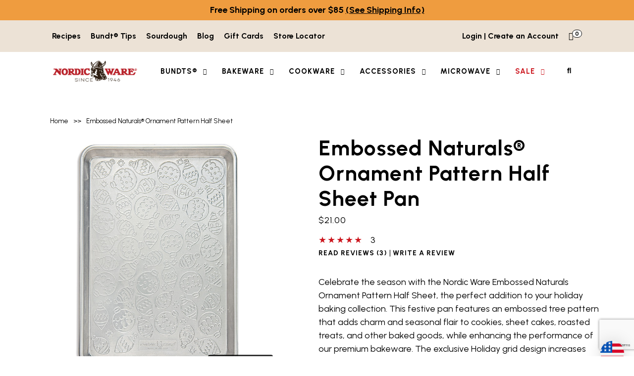

--- FILE ---
content_type: text/html; charset=UTF-8
request_url: https://www.nordicware.com/products/embossed-naturals-ornament-pattern-half-sheet/
body_size: 82266
content:
<!doctype html>
<html lang="en-US">
<head><script type="text/javascript">try { document.__defineGetter__("referrer",function(){return "";}); } catch (exception) {try {Object.defineProperties(document, {referrer:   { get: function() { return ""; } } } );} catch (exception) {} } </script>
	<meta charset="UTF-8">
	<meta name="viewport" content="width=device-width, initial-scale=1">
	<link rel="profile" href="https://gmpg.org/xfn/11">
	
	
	

	
	
	
	
		
			
			
	
	
		

	

	
		

	


<!-- our project just needs Font Awesome Solid + Brands -->
  <link href="https://dev-nordicware.pantheonsite.io/wp-content/themes/nordic_ware/fontawesome/css/fontawesome.css" rel="stylesheet" />
  <link href="https://dev-nordicware.pantheonsite.io/wp-content/themes/nordic_ware/fontawesome/css/brands.css" rel="stylesheet" />
  <link href="https://dev-nordicware.pantheonsite.io/wp-content/themes/nordic_ware/fontawesome/css/solid.css" rel="stylesheet" />
	


	<style id="tb_inline_styles" data-no-optimize="1">.tb_animation_on{overflow-x:hidden}.themify_builder .wow{visibility:hidden;animation-fill-mode:both}[data-tf-animation]{will-change:transform,opacity,visibility}.themify_builder .tf_lax_done{transition-duration:.8s;transition-timing-function:cubic-bezier(.165,.84,.44,1)}[data-sticky-active].tb_sticky_scroll_active{z-index:1}[data-sticky-active].tb_sticky_scroll_active .hide-on-stick{display:none}@media(min-width:1025px){.hide-desktop{width:0!important;height:0!important;padding:0!important;visibility:hidden!important;margin:0!important;display:table-column!important;background:0!important;content-visibility:hidden;overflow:hidden!important}}@media(min-width:769px) and (max-width:1024px){.hide-tablet_landscape{width:0!important;height:0!important;padding:0!important;visibility:hidden!important;margin:0!important;display:table-column!important;background:0!important;content-visibility:hidden;overflow:hidden!important}}@media(min-width:601px) and (max-width:768px){.hide-tablet{width:0!important;height:0!important;padding:0!important;visibility:hidden!important;margin:0!important;display:table-column!important;background:0!important;content-visibility:hidden;overflow:hidden!important}}@media(max-width:600px){.hide-mobile{width:0!important;height:0!important;padding:0!important;visibility:hidden!important;margin:0!important;display:table-column!important;background:0!important;content-visibility:hidden;overflow:hidden!important}}@media(max-width:768px){div.module-gallery-grid{--galn:var(--galt)}}@media(max-width:600px){
                .themify_map.tf_map_loaded{width:100%!important}
                .ui.builder_button,.ui.nav li a{padding:.525em 1.15em}
                .fullheight>.row_inner:not(.tb_col_count_1){min-height:0}
                div.module-gallery-grid{--galn:var(--galm);gap:8px}
            }</style><noscript><style>.themify_builder .wow,.wow .tf_lazy{visibility:visible!important}</style></noscript>        <style id="tf_lazy_common" data-no-optimize="1">
                                    :where(.tf_in_flx,.tf_flx){display:inline-flex;flex-wrap:wrap;place-items:center}
            .tf_fa,:is(em,i) tf-lottie{display:inline-block;vertical-align:middle}:is(em,i) tf-lottie{width:1.5em;height:1.5em}.tf_fa{width:1em;height:1em;stroke-width:0;stroke:currentColor;overflow:visible;fill:currentColor;pointer-events:none;text-rendering:optimizeSpeed;buffered-rendering:static}#tf_svg symbol{overflow:visible}:where(.tf_lazy){position:relative;visibility:visible;display:block;opacity:.3}.wow .tf_lazy:not(.tf_swiper-slide){visibility:hidden;opacity:1}div.tf_audio_lazy audio{visibility:hidden;height:0;display:inline}.mejs-container{visibility:visible}.tf_iframe_lazy{transition:opacity .3s ease-in-out;min-height:10px}:where(.tf_flx),.tf_swiper-wrapper{display:flex}.tf_swiper-slide{flex-shrink:0;opacity:0;width:100%;height:100%}.tf_swiper-wrapper>br,.tf_lazy.tf_swiper-wrapper .tf_lazy:after,.tf_lazy.tf_swiper-wrapper .tf_lazy:before{display:none}.tf_lazy:after,.tf_lazy:before{content:'';display:inline-block;position:absolute;width:10px!important;height:10px!important;margin:0 3px;top:50%!important;inset-inline:auto 50%!important;border-radius:100%;background-color:currentColor;visibility:visible;animation:tf-hrz-loader infinite .75s cubic-bezier(.2,.68,.18,1.08)}.tf_lazy:after{width:6px!important;height:6px!important;inset-inline:50% auto!important;margin-top:3px;animation-delay:-.4s}@keyframes tf-hrz-loader{0%,100%{transform:scale(1);opacity:1}50%{transform:scale(.1);opacity:.6}}.tf_lazy_lightbox{position:fixed;background:rgba(11,11,11,.8);color:#ccc;top:0;left:0;display:flex;align-items:center;justify-content:center;z-index:999}.tf_lazy_lightbox .tf_lazy:after,.tf_lazy_lightbox .tf_lazy:before{background:#fff}.tf_vd_lazy,tf-lottie{display:flex;flex-wrap:wrap}tf-lottie{aspect-ratio:1.777}.tf_w.tf_vd_lazy video{width:100%;height:auto;position:static;object-fit:cover}
        </style>
        <meta name='robots' content='index, follow, max-image-preview:large, max-snippet:-1, max-video-preview:-1' />
	<style>img:is([sizes="auto" i], [sizes^="auto," i]) { contain-intrinsic-size: 3000px 1500px }</style>
	        <script>
        // Define callback immediately to prevent Google Maps API error
        window.wpslCallback = function() {
            console.log('WPSL Production Callback executed');
            
            // Wait for DOM and all dependencies
            jQuery(document).ready(function($) {
                setTimeout(function() {
                    console.log('=== WPSL PRODUCTION DEBUG ===');
                    console.log('wpslSettings:', typeof wpslSettings !== 'undefined');
                    console.log('wpsl object:', typeof wpsl !== 'undefined');
                    console.log('Google Maps:', typeof google !== 'undefined');
                    
                    if (typeof wpslSettings !== 'undefined' && typeof wpsl !== 'undefined' && typeof google !== 'undefined') {
                        initializeProductionStoreLocator();
                    } else {
                        console.log('Required objects not available, using fallback');
                        showStoreLocatorFallback();
                    }
                }, 500);
            });
        };
        
        function initializeProductionStoreLocator() {
            const $ = jQuery;
            let map, geocoder, infoWindow;
            let markers = [];
            
            // Initialize the map
            function initMap() {
                const mapElement = document.getElementById('wpsl-gmap');
                if (mapElement && google && google.maps) {
                    
                    const mapOptions = {
                        zoom: parseInt(wpslSettings.zoomLevel) || 10,
                        center: new google.maps.LatLng(39.8283, -98.5795),
                        mapTypeId: google.maps.MapTypeId.ROADMAP,
                        scrollwheel: true,
                        streetViewControl: true,
                        mapTypeControl: true
                    };
                    
                    try {
                        map = new google.maps.Map(mapElement, mapOptions);
                        geocoder = new google.maps.Geocoder();
                        infoWindow = new google.maps.InfoWindow();
                        
                        console.log('Production map initialized successfully');
                        setupSearch();
                        
                    } catch (error) {
                        console.log('Map initialization error:', error);
                        showStoreLocatorFallback();
                    }
                }
            }
            
            function setupSearch() {
                $('#wpsl-search-btn').off('click').on('click', function(e) {
                    e.preventDefault();
                    performSearch();
                });
                
                $('#wpsl-search-input').off('keypress').on('keypress', function(e) {
                    if (e.which === 13) {
                        e.preventDefault();
                        performSearch();
                    }
                });
                
                console.log('Search functionality ready');
            }
            
            function performSearch() {
                const searchInput = $('#wpsl-search-input').val().trim();
                
                if (!searchInput) {
                    alert('Please enter a location to search');
                    return;
                }
                
                console.log('Searching for:', searchInput);
                $('#wpsl-result-list ul').html('<li>Searching for Nordic Ware retailers...</li>');
                
                if (geocoder) {
                    geocoder.geocode({ address: searchInput }, function(results, status) {
                        if (status === google.maps.GeocoderStatus.OK && results[0]) {
                            const searchLocation = results[0].geometry.location;
                            console.log('Location found:', searchLocation.toString());
                            
                            // Center map on search location
                            map.setCenter(searchLocation);
                            map.setZoom(12);
                            
                            // Clear existing markers
                            clearMarkers();
                            
                            // Add search location marker
                            const searchMarker = new google.maps.Marker({
                                position: searchLocation,
                                map: map,
                                title: 'Search Location: ' + searchInput,
                                icon: {
                                    url: 'https://maps.google.com/mapfiles/ms/icons/red-dot.png'
                                }
                            });
                            markers.push(searchMarker);
                            
                            // Show retailer information instead of trying to access unavailable store data
                            showRetailerInfo(searchInput);
                            
                        } else {
                            console.log('Geocoding failed:', status);
                            $('#wpsl-result-list ul').html('<li>Location not found. Please try a different address.</li>');
                        }
                    });
                }
            }
            
            function showRetailerInfo(searchLocation) {
                $('#wpsl-result-list ul').html(`
                    <li><strong>Find Nordic Ware Products Near ${searchLocation}</strong><br><br>
                    
                    <strong>Major Retailers:</strong><br>
                    • <strong>Target</strong> - Available at most locations<br>
                    • <strong>Williams Sonoma</strong> - Premium kitchen retailer<br>
                    • <strong>Crate & Barrel</strong> - Home goods stores<br>
                    • <strong>Sur La Table</strong> - Specialty cooking stores<br>
                    • <strong>Bed Bath & Beyond</strong> - Home goods retailer<br>
                    • <strong>Amazon</strong> - Online with fast delivery<br><br>
                    
                    <strong>Specialty Kitchen Stores:</strong><br>
                    Many local kitchen specialty stores carry Nordic Ware products. Call ahead to check availability.<br><br>
                    
                    <strong>Need Help Finding a Store?</strong><br>
                    Contact our customer service team:<br>
                    Phone: <a href="tel:1-877-466-7342">1-877-466-7342</a><br>
                    Email: <a href="mailto:customerservice@nordicware.com">customerservice@nordicware.com</a><br><br>
                    
                    <strong>Shop Online:</strong><br>
                    <a href="https://www.nordicware.com/shop" target="_blank" style="background: #e74c3c; color: white; padding: 8px 16px; text-decoration: none; border-radius: 4px; display: inline-block; margin-top: 10px;">Shop Nordic Ware Online</a></li>
                `);
            }
            
            function clearMarkers() {
                markers.forEach(function(marker) {
                    marker.setMap(null);
                });
                markers = [];
            }
            
            // Initialize everything
            initMap();
            $('.wpsl-search').addClass('wpsl-geolocation-run');
        }
        
        function showStoreLocatorFallback() {
            $('#wpsl-result-list ul').html(`
                <li><strong>Nordic Ware Store Locator</strong><br><br>
                Find Nordic Ware products at these major retailers:<br><br>
                • Target<br>
                • Williams Sonoma<br>
                • Crate & Barrel<br>
                • Sur La Table<br>
                • Amazon<br>
                • Bed Bath & Beyond<br><br>
                <strong>Customer Service:</strong><br>
                Phone: <a href="tel:1-877-466-7342">1-877-466-7342</a><br>
                Email: <a href="mailto:customerservice@nordicware.com">customerservice@nordicware.com</a><br><br>
                <a href="https://www.nordicware.com/shop" target="_blank" style="background: #e74c3c; color: white; padding: 8px 16px; text-decoration: none; border-radius: 4px;">Shop Online</a></li>
            `);
        }
        </script>
        
	<!-- This site is optimized with the Yoast SEO plugin v26.4 - https://yoast.com/wordpress/plugins/seo/ -->
	<title>Embossed Naturals® Ornament Pattern Half Sheet | Holiday Bakeware | Nordic Ware</title>
	<meta name="description" content="The Embossed Naturals® Ornament Pattern Half Sheet is the perfect addition to your holiday baking collection." />
	<link rel="canonical" href="https://www.nordicware.com/products/embossed-naturals-ornament-pattern-half-sheet/" />
	<meta property="og:locale" content="en_US" />
	<meta property="og:type" content="article" />
	<meta property="og:title" content="Embossed Naturals® Ornament Pattern Half Sheet | Holiday Bakeware | Nordic Ware" />
	<meta property="og:description" content="The Embossed Naturals® Ornament Pattern Half Sheet is the perfect addition to your holiday baking collection." />
	<meta property="og:url" content="https://www.nordicware.com/products/embossed-naturals-ornament-pattern-half-sheet/" />
	<meta property="og:site_name" content="Nordic Ware" />
	<meta property="article:publisher" content="https://www.facebook.com/NordicWare/" />
	<meta property="article:modified_time" content="2025-12-29T18:38:47+00:00" />
	<meta property="og:image" content="https://www.nordicware.com/wp-content/uploads/2021/04/35015_ornaments_sheet_cake_780x780_1__12664.1617722803.1280.1280.jpg" />
	<meta property="og:image:width" content="780" />
	<meta property="og:image:height" content="780" />
	<meta property="og:image:type" content="image/jpeg" />
	<meta name="twitter:card" content="summary_large_image" />
	<meta name="twitter:label1" content="Est. reading time" />
	<meta name="twitter:data1" content="1 minute" />
	<script type="application/ld+json" class="yoast-schema-graph">{"@context":"https://schema.org","@graph":[{"@type":"WebPage","@id":"https://www.nordicware.com/products/embossed-naturals-ornament-pattern-half-sheet/","url":"https://www.nordicware.com/products/embossed-naturals-ornament-pattern-half-sheet/","name":"Embossed Naturals® Ornament Pattern Half Sheet | Holiday Bakeware | Nordic Ware","isPartOf":{"@id":"https://www.nordicware.com/#website"},"primaryImageOfPage":{"@id":"https://www.nordicware.com/products/embossed-naturals-ornament-pattern-half-sheet/#primaryimage"},"image":{"@id":"https://www.nordicware.com/products/embossed-naturals-ornament-pattern-half-sheet/#primaryimage"},"thumbnailUrl":"https://www.nordicware.com/wp-content/uploads/2021/04/35015_ornaments_sheet_cake_780x780_1__12664.1617722803.1280.1280.jpg","datePublished":"2021-04-06T15:01:01+00:00","dateModified":"2025-12-29T18:38:47+00:00","description":"The Embossed Naturals® Ornament Pattern Half Sheet is the perfect addition to your holiday baking collection.","breadcrumb":{"@id":"https://www.nordicware.com/products/embossed-naturals-ornament-pattern-half-sheet/#breadcrumb"},"inLanguage":"en-US","potentialAction":[{"@type":"ReadAction","target":["https://www.nordicware.com/products/embossed-naturals-ornament-pattern-half-sheet/"]}]},{"@type":"ImageObject","inLanguage":"en-US","@id":"https://www.nordicware.com/products/embossed-naturals-ornament-pattern-half-sheet/#primaryimage","url":"https://www.nordicware.com/wp-content/uploads/2021/04/35015_ornaments_sheet_cake_780x780_1__12664.1617722803.1280.1280.jpg","contentUrl":"https://www.nordicware.com/wp-content/uploads/2021/04/35015_ornaments_sheet_cake_780x780_1__12664.1617722803.1280.1280.jpg","width":780,"height":780,"caption":"Nordic Ware aluminum half sheet pan with embossed tree ornament pattern, displaying decorated sugar cookies"},{"@type":"BreadcrumbList","@id":"https://www.nordicware.com/products/embossed-naturals-ornament-pattern-half-sheet/#breadcrumb","itemListElement":[{"@type":"ListItem","position":1,"name":"Home","item":"https://www.nordicware.com/"},{"@type":"ListItem","position":2,"name":"Products","item":"https://www.nordicware.com/products/"},{"@type":"ListItem","position":3,"name":"Embossed Naturals® Ornament Pattern Half Sheet"}]},{"@type":"WebSite","@id":"https://www.nordicware.com/#website","url":"https://www.nordicware.com/","name":"Nordic Ware","description":"Nordic Ware is a leading manufacturer of high quality and innovative kitchenware products since 1946.","publisher":{"@id":"https://www.nordicware.com/#organization"},"potentialAction":[{"@type":"SearchAction","target":{"@type":"EntryPoint","urlTemplate":"https://www.nordicware.com/?s={search_term_string}"},"query-input":{"@type":"PropertyValueSpecification","valueRequired":true,"valueName":"search_term_string"}}],"inLanguage":"en-US"},{"@type":"Organization","@id":"https://www.nordicware.com/#organization","name":"Nordic Ware","url":"https://www.nordicware.com/","logo":{"@type":"ImageObject","inLanguage":"en-US","@id":"https://www.nordicware.com/#/schema/logo/image/","url":"https://www.nordicware.com/wp-content/uploads/2020/11/nordicware-logo.png","contentUrl":"https://www.nordicware.com/wp-content/uploads/2020/11/nordicware-logo.png","width":808,"height":230,"caption":"Nordic Ware"},"image":{"@id":"https://www.nordicware.com/#/schema/logo/image/"},"sameAs":["https://www.facebook.com/NordicWare/","https://www.instagram.com/nordicwareusa/","https://www.pinterest.com/nordicware/_created/","https://www.youtube.com/channel/UCf6TdMiyUn84ukk20AY6aiw","https://www.tiktok.com/@nordicware"]}]}</script>
	<!-- / Yoast SEO plugin. -->


<link rel="alternate" type="application/rss+xml" title="Nordic Ware &raquo; Feed" href="https://www.nordicware.com/feed/" />
<link rel="alternate" type="application/rss+xml" title="Nordic Ware &raquo; Comments Feed" href="https://www.nordicware.com/comments/feed/" />
<link rel="alternate" type="application/rss+xml" title="Nordic Ware &raquo; Embossed Naturals® Ornament Pattern Half Sheet Comments Feed" href="https://www.nordicware.com/products/embossed-naturals-ornament-pattern-half-sheet/feed/" />
<script>
window._wpemojiSettings = {"baseUrl":"https:\/\/s.w.org\/images\/core\/emoji\/15.1.0\/72x72\/","ext":".png","svgUrl":"https:\/\/s.w.org\/images\/core\/emoji\/15.1.0\/svg\/","svgExt":".svg","source":{"concatemoji":"https:\/\/www.nordicware.com\/wp-includes\/js\/wp-emoji-release.min.js?ver=6.8.1"}};
/*! This file is auto-generated */
!function(i,n){var o,s,e;function c(e){try{var t={supportTests:e,timestamp:(new Date).valueOf()};sessionStorage.setItem(o,JSON.stringify(t))}catch(e){}}function p(e,t,n){e.clearRect(0,0,e.canvas.width,e.canvas.height),e.fillText(t,0,0);var t=new Uint32Array(e.getImageData(0,0,e.canvas.width,e.canvas.height).data),r=(e.clearRect(0,0,e.canvas.width,e.canvas.height),e.fillText(n,0,0),new Uint32Array(e.getImageData(0,0,e.canvas.width,e.canvas.height).data));return t.every(function(e,t){return e===r[t]})}function u(e,t,n){switch(t){case"flag":return n(e,"\ud83c\udff3\ufe0f\u200d\u26a7\ufe0f","\ud83c\udff3\ufe0f\u200b\u26a7\ufe0f")?!1:!n(e,"\ud83c\uddfa\ud83c\uddf3","\ud83c\uddfa\u200b\ud83c\uddf3")&&!n(e,"\ud83c\udff4\udb40\udc67\udb40\udc62\udb40\udc65\udb40\udc6e\udb40\udc67\udb40\udc7f","\ud83c\udff4\u200b\udb40\udc67\u200b\udb40\udc62\u200b\udb40\udc65\u200b\udb40\udc6e\u200b\udb40\udc67\u200b\udb40\udc7f");case"emoji":return!n(e,"\ud83d\udc26\u200d\ud83d\udd25","\ud83d\udc26\u200b\ud83d\udd25")}return!1}function f(e,t,n){var r="undefined"!=typeof WorkerGlobalScope&&self instanceof WorkerGlobalScope?new OffscreenCanvas(300,150):i.createElement("canvas"),a=r.getContext("2d",{willReadFrequently:!0}),o=(a.textBaseline="top",a.font="600 32px Arial",{});return e.forEach(function(e){o[e]=t(a,e,n)}),o}function t(e){var t=i.createElement("script");t.src=e,t.defer=!0,i.head.appendChild(t)}"undefined"!=typeof Promise&&(o="wpEmojiSettingsSupports",s=["flag","emoji"],n.supports={everything:!0,everythingExceptFlag:!0},e=new Promise(function(e){i.addEventListener("DOMContentLoaded",e,{once:!0})}),new Promise(function(t){var n=function(){try{var e=JSON.parse(sessionStorage.getItem(o));if("object"==typeof e&&"number"==typeof e.timestamp&&(new Date).valueOf()<e.timestamp+604800&&"object"==typeof e.supportTests)return e.supportTests}catch(e){}return null}();if(!n){if("undefined"!=typeof Worker&&"undefined"!=typeof OffscreenCanvas&&"undefined"!=typeof URL&&URL.createObjectURL&&"undefined"!=typeof Blob)try{var e="postMessage("+f.toString()+"("+[JSON.stringify(s),u.toString(),p.toString()].join(",")+"));",r=new Blob([e],{type:"text/javascript"}),a=new Worker(URL.createObjectURL(r),{name:"wpTestEmojiSupports"});return void(a.onmessage=function(e){c(n=e.data),a.terminate(),t(n)})}catch(e){}c(n=f(s,u,p))}t(n)}).then(function(e){for(var t in e)n.supports[t]=e[t],n.supports.everything=n.supports.everything&&n.supports[t],"flag"!==t&&(n.supports.everythingExceptFlag=n.supports.everythingExceptFlag&&n.supports[t]);n.supports.everythingExceptFlag=n.supports.everythingExceptFlag&&!n.supports.flag,n.DOMReady=!1,n.readyCallback=function(){n.DOMReady=!0}}).then(function(){return e}).then(function(){var e;n.supports.everything||(n.readyCallback(),(e=n.source||{}).concatemoji?t(e.concatemoji):e.wpemoji&&e.twemoji&&(t(e.twemoji),t(e.wpemoji)))}))}((window,document),window._wpemojiSettings);
</script>
<style id='wp-emoji-styles-inline-css'>

	img.wp-smiley, img.emoji {
		display: inline !important;
		border: none !important;
		box-shadow: none !important;
		height: 1em !important;
		width: 1em !important;
		margin: 0 0.07em !important;
		vertical-align: -0.1em !important;
		background: none !important;
		padding: 0 !important;
	}
</style>
<style id='classic-theme-styles-inline-css'>
/*! This file is auto-generated */
.wp-block-button__link{color:#fff;background-color:#32373c;border-radius:9999px;box-shadow:none;text-decoration:none;padding:calc(.667em + 2px) calc(1.333em + 2px);font-size:1.125em}.wp-block-file__button{background:#32373c;color:#fff;text-decoration:none}
</style>
<style id='global-styles-inline-css'>
:root{--wp--preset--aspect-ratio--square: 1;--wp--preset--aspect-ratio--4-3: 4/3;--wp--preset--aspect-ratio--3-4: 3/4;--wp--preset--aspect-ratio--3-2: 3/2;--wp--preset--aspect-ratio--2-3: 2/3;--wp--preset--aspect-ratio--16-9: 16/9;--wp--preset--aspect-ratio--9-16: 9/16;--wp--preset--color--black: #000000;--wp--preset--color--cyan-bluish-gray: #abb8c3;--wp--preset--color--white: #ffffff;--wp--preset--color--pale-pink: #f78da7;--wp--preset--color--vivid-red: #cf2e2e;--wp--preset--color--luminous-vivid-orange: #ff6900;--wp--preset--color--luminous-vivid-amber: #fcb900;--wp--preset--color--light-green-cyan: #7bdcb5;--wp--preset--color--vivid-green-cyan: #00d084;--wp--preset--color--pale-cyan-blue: #8ed1fc;--wp--preset--color--vivid-cyan-blue: #0693e3;--wp--preset--color--vivid-purple: #9b51e0;--wp--preset--gradient--vivid-cyan-blue-to-vivid-purple: linear-gradient(135deg,rgba(6,147,227,1) 0%,rgb(155,81,224) 100%);--wp--preset--gradient--light-green-cyan-to-vivid-green-cyan: linear-gradient(135deg,rgb(122,220,180) 0%,rgb(0,208,130) 100%);--wp--preset--gradient--luminous-vivid-amber-to-luminous-vivid-orange: linear-gradient(135deg,rgba(252,185,0,1) 0%,rgba(255,105,0,1) 100%);--wp--preset--gradient--luminous-vivid-orange-to-vivid-red: linear-gradient(135deg,rgba(255,105,0,1) 0%,rgb(207,46,46) 100%);--wp--preset--gradient--very-light-gray-to-cyan-bluish-gray: linear-gradient(135deg,rgb(238,238,238) 0%,rgb(169,184,195) 100%);--wp--preset--gradient--cool-to-warm-spectrum: linear-gradient(135deg,rgb(74,234,220) 0%,rgb(151,120,209) 20%,rgb(207,42,186) 40%,rgb(238,44,130) 60%,rgb(251,105,98) 80%,rgb(254,248,76) 100%);--wp--preset--gradient--blush-light-purple: linear-gradient(135deg,rgb(255,206,236) 0%,rgb(152,150,240) 100%);--wp--preset--gradient--blush-bordeaux: linear-gradient(135deg,rgb(254,205,165) 0%,rgb(254,45,45) 50%,rgb(107,0,62) 100%);--wp--preset--gradient--luminous-dusk: linear-gradient(135deg,rgb(255,203,112) 0%,rgb(199,81,192) 50%,rgb(65,88,208) 100%);--wp--preset--gradient--pale-ocean: linear-gradient(135deg,rgb(255,245,203) 0%,rgb(182,227,212) 50%,rgb(51,167,181) 100%);--wp--preset--gradient--electric-grass: linear-gradient(135deg,rgb(202,248,128) 0%,rgb(113,206,126) 100%);--wp--preset--gradient--midnight: linear-gradient(135deg,rgb(2,3,129) 0%,rgb(40,116,252) 100%);--wp--preset--font-size--small: 13px;--wp--preset--font-size--medium: 20px;--wp--preset--font-size--large: 36px;--wp--preset--font-size--x-large: 42px;--wp--preset--spacing--20: 0.44rem;--wp--preset--spacing--30: 0.67rem;--wp--preset--spacing--40: 1rem;--wp--preset--spacing--50: 1.5rem;--wp--preset--spacing--60: 2.25rem;--wp--preset--spacing--70: 3.38rem;--wp--preset--spacing--80: 5.06rem;--wp--preset--shadow--natural: 6px 6px 9px rgba(0, 0, 0, 0.2);--wp--preset--shadow--deep: 12px 12px 50px rgba(0, 0, 0, 0.4);--wp--preset--shadow--sharp: 6px 6px 0px rgba(0, 0, 0, 0.2);--wp--preset--shadow--outlined: 6px 6px 0px -3px rgba(255, 255, 255, 1), 6px 6px rgba(0, 0, 0, 1);--wp--preset--shadow--crisp: 6px 6px 0px rgba(0, 0, 0, 1);}:where(.is-layout-flex){gap: 0.5em;}:where(.is-layout-grid){gap: 0.5em;}body .is-layout-flex{display: flex;}.is-layout-flex{flex-wrap: wrap;align-items: center;}.is-layout-flex > :is(*, div){margin: 0;}body .is-layout-grid{display: grid;}.is-layout-grid > :is(*, div){margin: 0;}:where(.wp-block-columns.is-layout-flex){gap: 2em;}:where(.wp-block-columns.is-layout-grid){gap: 2em;}:where(.wp-block-post-template.is-layout-flex){gap: 1.25em;}:where(.wp-block-post-template.is-layout-grid){gap: 1.25em;}.has-black-color{color: var(--wp--preset--color--black) !important;}.has-cyan-bluish-gray-color{color: var(--wp--preset--color--cyan-bluish-gray) !important;}.has-white-color{color: var(--wp--preset--color--white) !important;}.has-pale-pink-color{color: var(--wp--preset--color--pale-pink) !important;}.has-vivid-red-color{color: var(--wp--preset--color--vivid-red) !important;}.has-luminous-vivid-orange-color{color: var(--wp--preset--color--luminous-vivid-orange) !important;}.has-luminous-vivid-amber-color{color: var(--wp--preset--color--luminous-vivid-amber) !important;}.has-light-green-cyan-color{color: var(--wp--preset--color--light-green-cyan) !important;}.has-vivid-green-cyan-color{color: var(--wp--preset--color--vivid-green-cyan) !important;}.has-pale-cyan-blue-color{color: var(--wp--preset--color--pale-cyan-blue) !important;}.has-vivid-cyan-blue-color{color: var(--wp--preset--color--vivid-cyan-blue) !important;}.has-vivid-purple-color{color: var(--wp--preset--color--vivid-purple) !important;}.has-black-background-color{background-color: var(--wp--preset--color--black) !important;}.has-cyan-bluish-gray-background-color{background-color: var(--wp--preset--color--cyan-bluish-gray) !important;}.has-white-background-color{background-color: var(--wp--preset--color--white) !important;}.has-pale-pink-background-color{background-color: var(--wp--preset--color--pale-pink) !important;}.has-vivid-red-background-color{background-color: var(--wp--preset--color--vivid-red) !important;}.has-luminous-vivid-orange-background-color{background-color: var(--wp--preset--color--luminous-vivid-orange) !important;}.has-luminous-vivid-amber-background-color{background-color: var(--wp--preset--color--luminous-vivid-amber) !important;}.has-light-green-cyan-background-color{background-color: var(--wp--preset--color--light-green-cyan) !important;}.has-vivid-green-cyan-background-color{background-color: var(--wp--preset--color--vivid-green-cyan) !important;}.has-pale-cyan-blue-background-color{background-color: var(--wp--preset--color--pale-cyan-blue) !important;}.has-vivid-cyan-blue-background-color{background-color: var(--wp--preset--color--vivid-cyan-blue) !important;}.has-vivid-purple-background-color{background-color: var(--wp--preset--color--vivid-purple) !important;}.has-black-border-color{border-color: var(--wp--preset--color--black) !important;}.has-cyan-bluish-gray-border-color{border-color: var(--wp--preset--color--cyan-bluish-gray) !important;}.has-white-border-color{border-color: var(--wp--preset--color--white) !important;}.has-pale-pink-border-color{border-color: var(--wp--preset--color--pale-pink) !important;}.has-vivid-red-border-color{border-color: var(--wp--preset--color--vivid-red) !important;}.has-luminous-vivid-orange-border-color{border-color: var(--wp--preset--color--luminous-vivid-orange) !important;}.has-luminous-vivid-amber-border-color{border-color: var(--wp--preset--color--luminous-vivid-amber) !important;}.has-light-green-cyan-border-color{border-color: var(--wp--preset--color--light-green-cyan) !important;}.has-vivid-green-cyan-border-color{border-color: var(--wp--preset--color--vivid-green-cyan) !important;}.has-pale-cyan-blue-border-color{border-color: var(--wp--preset--color--pale-cyan-blue) !important;}.has-vivid-cyan-blue-border-color{border-color: var(--wp--preset--color--vivid-cyan-blue) !important;}.has-vivid-purple-border-color{border-color: var(--wp--preset--color--vivid-purple) !important;}.has-vivid-cyan-blue-to-vivid-purple-gradient-background{background: var(--wp--preset--gradient--vivid-cyan-blue-to-vivid-purple) !important;}.has-light-green-cyan-to-vivid-green-cyan-gradient-background{background: var(--wp--preset--gradient--light-green-cyan-to-vivid-green-cyan) !important;}.has-luminous-vivid-amber-to-luminous-vivid-orange-gradient-background{background: var(--wp--preset--gradient--luminous-vivid-amber-to-luminous-vivid-orange) !important;}.has-luminous-vivid-orange-to-vivid-red-gradient-background{background: var(--wp--preset--gradient--luminous-vivid-orange-to-vivid-red) !important;}.has-very-light-gray-to-cyan-bluish-gray-gradient-background{background: var(--wp--preset--gradient--very-light-gray-to-cyan-bluish-gray) !important;}.has-cool-to-warm-spectrum-gradient-background{background: var(--wp--preset--gradient--cool-to-warm-spectrum) !important;}.has-blush-light-purple-gradient-background{background: var(--wp--preset--gradient--blush-light-purple) !important;}.has-blush-bordeaux-gradient-background{background: var(--wp--preset--gradient--blush-bordeaux) !important;}.has-luminous-dusk-gradient-background{background: var(--wp--preset--gradient--luminous-dusk) !important;}.has-pale-ocean-gradient-background{background: var(--wp--preset--gradient--pale-ocean) !important;}.has-electric-grass-gradient-background{background: var(--wp--preset--gradient--electric-grass) !important;}.has-midnight-gradient-background{background: var(--wp--preset--gradient--midnight) !important;}.has-small-font-size{font-size: var(--wp--preset--font-size--small) !important;}.has-medium-font-size{font-size: var(--wp--preset--font-size--medium) !important;}.has-large-font-size{font-size: var(--wp--preset--font-size--large) !important;}.has-x-large-font-size{font-size: var(--wp--preset--font-size--x-large) !important;}
:where(.wp-block-post-template.is-layout-flex){gap: 1.25em;}:where(.wp-block-post-template.is-layout-grid){gap: 1.25em;}
:where(.wp-block-columns.is-layout-flex){gap: 2em;}:where(.wp-block-columns.is-layout-grid){gap: 2em;}
:root :where(.wp-block-pullquote){font-size: 1.5em;line-height: 1.6;}
</style>
<link rel="preload" href="https://cdn.jsdelivr.net/npm/swiper@11/swiper-bundle.min.css?ver=11.0.0" as="style"><link rel='stylesheet' id='swiper-css-css' href='https://cdn.jsdelivr.net/npm/swiper@11/swiper-bundle.min.css?ver=11.0.0' media='all' />
<link rel="preload" href="https://www.nordicware.com/wp-content/plugins/nordic-accessible-carousel/assets/nordic-carousel.css?ver=1.2.2" as="style"><link rel='stylesheet' id='nordic-carousel-css-css' href='https://www.nordicware.com/wp-content/plugins/nordic-accessible-carousel/assets/nordic-carousel.css?ver=1.2.2' media='all' />
<link rel="preload" href="https://www.nordicware.com/wp-content/plugins/nordic-accessible-testimonial-slider/assets/nordic-testimonial.css?ver=1.0" as="style"><link rel='stylesheet' id='nordic-testimonial-css-css' href='https://www.nordicware.com/wp-content/plugins/nordic-accessible-testimonial-slider/assets/nordic-testimonial.css?ver=1.0' media='all' />
<link rel="preload" href="https://www.nordicware.com/wp-content/plugins/nordic-product-carousel/assets/nordic-product-carousel.css?ver=1.0.0" as="style"><link rel='stylesheet' id='nordic-product-carousel-css-css' href='https://www.nordicware.com/wp-content/plugins/nordic-product-carousel/assets/nordic-product-carousel.css?ver=1.0.0' media='all' />
<link rel="preload" href="https://www.nordicware.com/wp-content/plugins/nw-scheduled-hero/assets/css/frontend.css?ver=1.1.0" as="style"><link rel='stylesheet' id='nw-hero-frontend-css' href='https://www.nordicware.com/wp-content/plugins/nw-scheduled-hero/assets/css/frontend.css?ver=1.1.0' media='all' />
<link rel="preload" href="https://www.nordicware.com/wp-content/plugins/stars-rating/public/css/font-awesome.min.css?ver=4.7.0" as="style"><link rel='stylesheet' id='fontawesome-css' href='https://www.nordicware.com/wp-content/plugins/stars-rating/public/css/font-awesome.min.css?ver=4.7.0' media='all' />
<link rel="preload" href="https://www.nordicware.com/wp-content/plugins/stars-rating/public/css/fontawesome-stars.css?ver=2.6.3" as="style"><link rel='stylesheet' id='bar-rating-theme-css' href='https://www.nordicware.com/wp-content/plugins/stars-rating/public/css/fontawesome-stars.css?ver=2.6.3' media='all' />
<link rel="preload" href="https://www.nordicware.com/wp-content/plugins/stars-rating/public/css/stars-rating-public.css?ver=1.0.0" as="style"><link rel='stylesheet' id='stars-rating-public-css' href='https://www.nordicware.com/wp-content/plugins/stars-rating/public/css/stars-rating-public.css?ver=1.0.0' media='all' />
<link rel="preload" href="https://www.nordicware.com/wp-content/plugins/wp-store-locator/css/styles.min.css?ver=2.2.261" as="style"><link rel='stylesheet' id='wpsl-styles-css' href='https://www.nordicware.com/wp-content/plugins/wp-store-locator/css/styles.min.css?ver=2.2.261' media='all' />
<style id='wpgb-head-inline-css'>
.wp-grid-builder:not(.wpgb-template),.wpgb-facet{opacity:0.01}.wpgb-facet fieldset{margin:0;padding:0;border:none;outline:none;box-shadow:none}.wpgb-facet fieldset:last-child{margin-bottom:40px;}.wpgb-facet fieldset legend.wpgb-sr-only{height:1px;width:1px}
</style>
<link rel="preload" href="https://www.nordicware.com/wp-content/plugins/bigcommerce/assets/css/master.min.css?ver=5.1.2-4.39.09.12.2024" as="style"><link rel='stylesheet' id='bigcommerce-styles-css' href='https://www.nordicware.com/wp-content/plugins/bigcommerce/assets/css/master.min.css?ver=5.1.2-4.39.09.12.2024' media='all' />
<link rel="preload" href="https://www.nordicware.com/wp-content/themes/nordic_ware/style.css?ver=1.1.0" as="style" media="screen, print"><link rel='stylesheet' id='nordic_ware-style-css' href='https://www.nordicware.com/wp-content/themes/nordic_ware/style.css?ver=1.1.0' media='screen, print' />
<link rel="preload" href="https://fonts.googleapis.com/css2?family=Prata&#038;family=Quicksand:wght@400;600&#038;display=swap" as="style"><link rel='stylesheet' id='custom-google-fonts-css' href='https://fonts.googleapis.com/css2?family=Prata&#038;family=Quicksand:wght@400;600&#038;display=swap' media='all' />
<script defer src="https://www.nordicware.com/wp-includes/js/jquery/jquery.min.js?ver=3.7.1" id="jquery-core-js"></script>
<script defer src="https://www.nordicware.com/wp-includes/js/jquery/jquery-migrate.min.js?ver=3.4.1" id="jquery-migrate-js"></script>
<script defer src="https://www.nordicware.com/wp-content/plugins/stars-rating/public/js/jquery.barrating.min.js?ver=1.2.1" id="bar-rating-js"></script>
<script defer src="https://www.nordicware.com/wp-content/plugins/stars-rating/public/js/script.js?ver=1.0.0" id="stars-rating-script-js"></script>
<link rel="https://api.w.org/" href="https://www.nordicware.com/wp-json/" /><link rel="alternate" title="JSON" type="application/json" href="https://www.nordicware.com/wp-json/wp/v2/bigcommerce_product/96147" /><link rel="EditURI" type="application/rsd+xml" title="RSD" href="https://www.nordicware.com/xmlrpc.php?rsd" />
<meta name="generator" content="WordPress 6.8.1" />
<link rel='shortlink' href='https://www.nordicware.com/?p=96147' />
<link rel="alternate" title="oEmbed (JSON)" type="application/json+oembed" href="https://www.nordicware.com/wp-json/oembed/1.0/embed?url=https%3A%2F%2Fwww.nordicware.com%2Fproducts%2Fembossed-naturals-ornament-pattern-half-sheet%2F" />
<link rel="alternate" title="oEmbed (XML)" type="text/xml+oembed" href="https://www.nordicware.com/wp-json/oembed/1.0/embed?url=https%3A%2F%2Fwww.nordicware.com%2Fproducts%2Fembossed-naturals-ornament-pattern-half-sheet%2F&#038;format=xml" />
<script src="https://ajax.googleapis.com/ajax/libs/jquery/3.7.1/jquery.min.js"></script>
<link rel="preconnect" href="https://fonts.googleapis.com">
<link rel="preconnect" href="https://fonts.gstatic.com" crossorigin>
<link href="https://fonts.googleapis.com/css2?family=Urbanist:wght@400;500;600;700;900&display=swap" rel="stylesheet"><script type="application/ld+json">
{
  "@context": "https://schema.org/",
  "@type": "Product",
  "name": "Embossed Naturals® Ornament Pattern Half Sheet",
  "aggregateRating": {
    "@type": "AggregateRating",
    "ratingValue": "4.7",
    "bestRating": "5",
    "ratingCount": "3"
  }
}</script><script language="javascript" type="text/javascript">
			 var style = document.createElement("style");
			 style.type = "text/css";
			 style.id = "antiClickjack";
			 if ("cssText" in style){
			   style.cssText = "body{display:none !important;}";
			 }else{
			   style.innerHTML = "body{display:none !important;}";
			}
			document.getElementsByTagName("head")[0].appendChild(style);

			if (top.document.domain === document.domain) {
			 var antiClickjack = document.getElementById("antiClickjack");
			 antiClickjack.parentNode.removeChild(antiClickjack);
			} else {
			 top.location = self.location;
			}
		  </script><noscript><style>.wp-grid-builder .wpgb-card.wpgb-card-hidden .wpgb-card-wrapper{opacity:1!important;visibility:visible!important;transform:none!important}.wpgb-facet {opacity:1!important;pointer-events:auto!important}.wpgb-facet *:not(.wpgb-pagination-facet){display:none}</style></noscript>		<!-- Segment Analytics Code -->
		<script type="text/javascript" data-js="bc-segment-tracker">
			!function(){var analytics=window.analytics||[];if(!analytics.initialize)if(analytics.invoked)window.console&&console.error&&console.error("Segment snippet included twice.");else{analytics.invoked=!0;analytics.methods=["trackSubmit","trackClick","trackLink","trackForm","pageview","identify","reset","group","track","ready","alias","debug","page","once","off","on"];analytics.factory=function(t){return function(){var e=Array.prototype.slice.call(arguments);e.unshift(t);analytics.push(e);return analytics}};for(var t=0;t<analytics.methods.length;t++){var e=analytics.methods[t];analytics[e]=analytics.factory(e)}analytics.loadPlatform=function(t,e,a,o){window[o||"analytics"]=analytics;window._analytics_js_global_name=o;analytics.platformSettings=e;analytics.platformPlan=a;var n=("https:"===document.location.protocol?"https://":"http://")+"cdn.segment.com/analytics.js/v1";t&&(n+="/"+t);var r=document.createElement("script");r.type="text/javascript";r.async=!0;r.src=n+"/platform/analytics.min.js";var i=document.getElementsByTagName("script")[0];i.parentNode.insertBefore(r,i)};analytics.SNIPPET_VERSION="4.0.0_platform";
				analytics.loadPlatform(null, {"Google Analytics":{"enhancedEcommerce":true,"includeSearch":true,"nonIntegration":false,"sendUserId":true,"trackingId":"UA-9356964-1"},"Facebook Pixel":{"pixelId":"1607700606112586","initWithExistingTraits":true}},{},"analytics");
				analytics.page()
			}}();
		</script>
		<!-- End Segment Analytics Code -->
		
<style type='text/css'>
.bc-btn,
button.bc-btn,
a.bc-btn,
.entry-content .bc-btn,
.entry-content button.bc-btn,
.entry-content a.bc-btn,
.bc-mini-cart .bc-btn,
.bc-mini-cart button.bc-btn,
.bc-mini-cart a.bc-btn,
.bigcommerce-cart__item-count,
.bc-account-login__form input[type="submit"] {
	color: #fff;
	background-color: #152848;
}

.bc-btn--inverse,
button.bc-btn--inverse,
a.bc-btn--inverse,
.entry-content .bc-btn--inverse,
.entry-content button.bc-btn--inverse,
.entry-content a.bc-btn--inverse {
	color: #152848;
	background-color: #fff;
	border-color: #152848;
}

.bc-btn--inverse:hover,
.bc-btn--inverse:focus,
button.bc-btn--inverse:hover,
button.bc-btn--inverse:focus,
a.bc-btn--inverse:hover,
a.bc-btn--inverse:focus {
	color: #fff;
	background-color: #152848;
	border-color: #152848;
}

.bc-video-play-icon {
	background-color: #152848;
}

.bc-video-play-icon:before {
	color: #fff;
}

.bc-link {
	color: #152848;
}

.bc-cart-item__remove-button {
	color: #152848;
}

.bc-product__out_of_stock,
.bc-product__low_inventory {
	color: #34313f;
}

.bc-product-flag--grey {
	color: #34313f;
	background-color: #e0e3e9;
}

.bc-product-flag--sale {
	color: #fff;
	background-color: #219653;
}

.bc-cart-item-total-price.bc-cart-item--on-sale,
.bc-product__price--sale {
	color: #219653;
}

.bc-account-address__edit,
.bc-account-address__delete,
button.bc-account-address__edit,
button.bc-account-address__delete,
a.bc-account-address__edit,
a.bc-account-address__delete {
	color: #152848;
}

</style>
<script>/**
 * Trademark Symbol Font Fix for Nordic Ware
 * Automatically wraps ™ symbols in Arial font spans
 * to ensure proper display when using Urbanist font
 */
(function() {
    'use strict';
    
    // Configuration
    const TM_SYMBOL = '™';
    const REPLACEMENT_HTML = '<span style="font-family:Arial,sans-serif">™</span>';
    
    // Elements to skip (don't process content inside these)
    const SKIP_TAGS = ['SCRIPT', 'STYLE', 'TEXTAREA', 'INPUT', 'SELECT', 'NOSCRIPT', 'IFRAME', 'CANVAS'];
    
    /**
     * Process a text node and replace TM symbols
     */
    function processTextNode(textNode) {
        const text = textNode.nodeValue;
        
        // Skip if no trademark symbol present
        if (!text.includes(TM_SYMBOL)) return;
        
        // Skip if already wrapped (parent is our Arial span)
        if (textNode.parentElement && 
            textNode.parentElement.tagName === 'SPAN' && 
            textNode.parentElement.style.fontFamily.includes('Arial')) {
            return;
        }
        
        // Create a temporary container to hold the new HTML
        const wrapper = document.createElement('span');
        wrapper.innerHTML = text.replace(/™/g, REPLACEMENT_HTML);
        
        // Replace the text node with the new nodes
        const parent = textNode.parentNode;
        while (wrapper.firstChild) {
            parent.insertBefore(wrapper.firstChild, textNode);
        }
        parent.removeChild(textNode);
    }
    
    /**
     * Walk through all text nodes in an element
     */
    function walkTextNodes(element) {
        const walker = document.createTreeWalker(
            element,
            NodeFilter.SHOW_TEXT,
            {
                acceptNode: function(node) {
                    // Skip certain elements
                    if (node.parentElement && SKIP_TAGS.includes(node.parentElement.tagName)) {
                        return NodeFilter.FILTER_REJECT;
                    }
                    // Only accept nodes containing the TM symbol
                    if (node.nodeValue && node.nodeValue.includes(TM_SYMBOL)) {
                        return NodeFilter.FILTER_ACCEPT;
                    }
                    return NodeFilter.FILTER_SKIP;
                }
            }
        );
        
        // Collect nodes first to avoid modifying while iterating
        const textNodes = [];
        let node;
        while (node = walker.nextNode()) {
            textNodes.push(node);
        }
        
        // Process each text node
        textNodes.forEach(processTextNode);
    }
    
    /**
     * Initialize and set up mutation observer for dynamic content
     */
    function init() {
        // Process existing content
        walkTextNodes(document.body);
        
        // Set up observer for dynamically added content
        const observer = new MutationObserver(function(mutations) {
            mutations.forEach(function(mutation) {
                // Handle added nodes
                mutation.addedNodes.forEach(function(node) {
                    if (node.nodeType === Node.ELEMENT_NODE) {
                        walkTextNodes(node);
                    } else if (node.nodeType === Node.TEXT_NODE && 
                               node.nodeValue && 
                               node.nodeValue.includes(TM_SYMBOL)) {
                        processTextNode(node);
                    }
                });
                
                // Handle text changes in existing nodes
                if (mutation.type === 'characterData' && 
                    mutation.target.nodeValue && 
                    mutation.target.nodeValue.includes(TM_SYMBOL)) {
                    processTextNode(mutation.target);
                }
            });
        });
        
        // Start observing
        observer.observe(document.body, {
            childList: true,
            subtree: true,
            characterData: true
        });
    }
    
    // Run when DOM is ready
    if (document.readyState === 'loading') {
        document.addEventListener('DOMContentLoaded', init);
    } else {
        init();
    }
    
})();</script><script>(function() {
    'use strict';
    
    // Function to remove unnecessary role="search" from all search forms
    function fixSearchFormRole() {
        // Find all search forms with role="search"
        const searchForms = document.querySelectorAll('form.search-form[role="search"]');
        
        searchForms.forEach(function(form) {
            // Remove the role="search" attribute
            form.removeAttribute('role');
        });
    }
    
    // Run on DOM ready
    if (document.readyState === 'loading') {
        document.addEventListener('DOMContentLoaded', fixSearchFormRole);
    } else {
        fixSearchFormRole();
    }
    
    // Also observe for dynamically added search forms
    // This handles forms that might be added after page load or when toggling mobile menu
    const observer = new MutationObserver(function(mutations) {
        mutations.forEach(function(mutation) {
            if (mutation.addedNodes.length) {
                mutation.addedNodes.forEach(function(node) {
                    if (node.nodeType === 1) { // Element node
                        // Check if the added node is a search form
                        if (node.matches && node.matches('form.search-form[role="search"]')) {
                            node.removeAttribute('role');
                        }
                        // Check if the added node contains search forms
                        const searchForms = node.querySelectorAll ? node.querySelectorAll('form.search-form[role="search"]') : [];
                        searchForms.forEach(function(form) {
                            form.removeAttribute('role');
                        });
                    }
                });
            }
            
            // Also check for attribute changes in case role is added dynamically
            if (mutation.type === 'attributes' && 
                mutation.attributeName === 'role' && 
                mutation.target.matches('form.search-form[role="search"]')) {
                mutation.target.removeAttribute('role');
            }
        });
    });
    
    // Start observing the document for changes
    observer.observe(document.body, {
        childList: true,
        subtree: true,
        attributes: true,
        attributeFilter: ['role']
    });
})();</script><style class="wpcode-css-snippet">/* 
 * CORRECTED SOLUTION: Handle focus on the link container, not individual images
 * Both images are inside the same <a> tag, so we focus the link, not the images
 */
.product-card__image-container {
    position: relative;
    width: 100%;
    height: auto;
}

/* Primary image styling */
.product-card__image:not(.product-card__image--hover) {
    position: relative;
    width: 100%;
    height: auto;
    display: block;
    z-index: 1;
    opacity: 1;
    transition: opacity 0.3s ease;
}

/* Hover image styling */
.product-card__image--hover {
    /* Remove display:none completely */
    display: block !important;
    
    /* Position absolutely to overlay the primary image */
    position: absolute;
    top: 0;
    left: 0;
    width: 100%;
    height: 100%;
    object-fit: cover;
    
    /* Start invisible but accessible to screen readers */
    opacity: 0;
    transition: opacity 0.3s ease;
    
    /* Higher z-index to appear above primary image when visible */
    z-index: 2;
    
    /* Keep visible to screen readers */
    visibility: visible;
}

/* HOVER STATES: Show hover image on mouse hover */
.product-card:hover .product-card__image--hover,
.product-card__image-container:hover .product-card__image--hover,
.product-card__link:hover .product-card__image--hover {
    opacity: 1;
}

.product-card:hover .product-card__image:not(.product-card__image--hover),
.product-card__image-container:hover .product-card__image:not(.product-card__image--hover),
.product-card__link:hover .product-card__image:not(.product-card__image--hover) {
    opacity: 0;
}

/* FOCUS STATES: Show hover image when the LINK has focus */
.product-card__link:focus .product-card__image--hover,
.product-card__link:focus-visible .product-card__image--hover {
    opacity: 1 !important;
    z-index: 2;
}

.product-card__link:focus .product-card__image:not(.product-card__image--hover),
.product-card__link:focus-visible .product-card__image:not(.product-card__image--hover) {
    opacity: 0 !important;
}

/* Enhanced focus indicator for the link (appears around the image container) */
.product-card__link:focus,
.product-card__link:focus-visible {
    outline: 2px solid #cc161e;
    outline-offset: 2px;
    box-shadow: 0 0 0 4px rgba(108, 148, 213, 0.2);
    border-radius: 4px;
}

/* Remove default focus styles from images since the link handles focus */
.product-card__image:focus,
.product-card__image--hover:focus {
    outline: none;
}

/* Ensure proper sizing */
.product-card__image,
.product-card__image--hover {
    max-width: 100%;
    height: auto;
    object-fit: cover;
}

/* Ensure hover image covers exact same area as primary */
.product-card__image-container .product-card__image--hover {
    position: absolute;
    top: 0;
    left: 0;
    right: 0;
    bottom: 0;
    width: 100%;
    height: 100%;
}

/* Media query for users who prefer reduced motion */
@media (prefers-reduced-motion: reduce) {
    .product-card__image,
    .product-card__image--hover {
        transition: none;
    }
}

/* Fallback for browsers without :focus-visible support */
@supports not selector(:focus-visible) {
    .product-card__link:focus .product-card__image--hover {
        opacity: 1 !important;
    }
    
    .product-card__link:focus .product-card__image:not(.product-card__image--hover) {
        opacity: 0 !important;
    }
}</style><style class="wpcode-css-snippet">/* Nordic Ware ADA Compliance CSS Enhancement - Minimal and Targeted */

/* Only apply inert styling when needed */
[inert] {
    pointer-events: none !important;
}

[inert] * {
    pointer-events: none !important;
}

/* Enhanced focus indicators - only when menu is open */
.mobile-navigation.open a:focus,
.mobile-navigation.open button:focus,
.mobile-navigation.open [tabindex]:focus {
    outline: 2px solid #EF9C3F !important;
    outline-offset: 2px;
    background-color: rgba(34, 150, 253, 0.15) !important;
    box-shadow: 0 0 0 4px rgba(34, 150, 253, 0.2);
}

/* Ensure menu toggle has clear focus */
.menu-toggle:focus {
    outline: 2px solid #EF9C3F !important;
    background-color: rgba(34, 150, 253, 0.15) !important;
    box-shadow: 0 0 0 4px rgba(34, 150, 253, 0.2);
}

/* CRITICAL: Make the mobile navigation itself scrollable without changing positioning */
.mobile-navigation.open {
    overflow-y: auto !important;
    -webkit-overflow-scrolling: touch !important;
    /* Don't override height or positioning - work with existing CSS */
}

/* Ensure nothing inside the menu prevents scrolling */
.mobile-navigation.open * {
    overflow: visible !important;
}

/* Only prevent body scroll when menu is open - no positioning changes to menu */
body.mobile-menu-open {
    overflow: hidden !important;
    position: fixed !important;
    width: 100% !important;
}

/* High contrast mode support */
@media (prefers-contrast: high) {
    .mobile-navigation.open a:focus,
    .mobile-navigation.open button:focus {
        outline: 3px solid !important;
        outline-offset: 2px;
    }
    
    .menu-toggle:focus {
        outline: 3px solid !important;
        outline-offset: 2px;
    }
}

/* Screen reader text utility - only if not already present */
.visually-hidden:not([class*="visually-hidden"]),
.screen-reader-text:not([class*="screen-reader-text"]) {
    position: absolute !important;
    clip: rect(1px, 1px, 1px, 1px);
    padding: 0 !important;
    border: 0 !important;
    height: 1px !important;
    width: 1px !important;
    overflow: hidden;
}

/* Ensure touch targets meet WCAG requirements without changing layout */
.mobile-navigation a,
.mobile-navigation button {
    min-height: 44px;
}

/* Reduced motion support */
@media (prefers-reduced-motion: reduce) {
    .mobile-navigation a:focus,
    .mobile-navigation button:focus {
        transition: none;
    }
    
    .mobile-navigation.open {
        -webkit-overflow-scrolling: auto !important;
    }
}</style><script>/**
 * Product Card Image Focus Handler - UPDATED
 * Since images are inside a link, we handle focus on the link itself
 * No need to manage individual image focus
 */
(function() {
    'use strict';

    function initProductCardFocus() {
        const productLinks = document.querySelectorAll('.product-card__link');
        
        productLinks.forEach(function(link) {
            const container = link.querySelector('.product-card__image-container') || link.parentElement.querySelector('.product-card__image-container');
            
            if (!container) return;
            
            const primaryImage = container.querySelector('.product-card__image:not(.product-card__image--hover)');
            const hoverImage = container.querySelector('.product-card__image--hover');
            
            if (!primaryImage || !hoverImage) return;
            
            // Remove any tabindex from images (they shouldn't be individually focusable)
            primaryImage.removeAttribute('tabindex');
            hoverImage.removeAttribute('tabindex');
            
            // Ensure images are not focusable (link handles focus)
            primaryImage.setAttribute('tabindex', '-1');
            hoverImage.setAttribute('tabindex', '-1');
            
            // Optional: Add class for CSS targeting
            link.addEventListener('focus', function() {
                container.classList.add('link-focused');
                console.log('Product link focused');
            });
            
            link.addEventListener('blur', function() {
                container.classList.remove('link-focused');
                console.log('Product link blurred');
            });
        });
        
        console.log('Product card focus handlers initialized for', productLinks.length, 'product links');
    }
    
    // Initialize when DOM is ready
    if (document.readyState === 'loading') {
        document.addEventListener('DOMContentLoaded', initProductCardFocus);
    } else {
        initProductCardFocus();
    }
    
    // Re-initialize after dynamic content loads
    const observer = new MutationObserver(function(mutations) {
        mutations.forEach(function(mutation) {
            if (mutation.addedNodes.length) {
                mutation.addedNodes.forEach(function(node) {
                    if (node.nodeType === 1 && (node.classList.contains('product-card') || node.querySelector('.product-card'))) {
                        setTimeout(initProductCardFocus, 100);
                    }
                });
            }
        });
    });
    
    observer.observe(document.body, {
        childList: true,
        subtree: true
    });
    
})();</script><script>/**
 * Enhanced Star Rating Script for WP Grid Builder AJAX Compatibility
 * 
 * This script properly handles star ratings for both initial page load
 * and AJAX-loaded content from WP Grid Builder
 */
(function($) {
    'use strict';

    function parseStarRatingOutput(html, $container) {
        // Create a temporary element to parse the HTML
        const $temp = $('<div>').html(html);
        
        // Extract rating value and count from the HTML
        let ratingValue = 0;
        let reviewCount = 0;
        
        // Method 1: Look for patterns like "4.3 based on 3 reviews" in raw HTML
        const ratingMatch = html.match(/(\d+(?:\.\d+)?)\s+based\s+on\s+(\d+)\s+reviews?/i);
        if (ratingMatch) {
            ratingValue = parseFloat(ratingMatch[1]);
            reviewCount = parseInt(ratingMatch[2]);
            return { ratingValue, reviewCount };
        }
        
        // Method 2: Look for rating in existing structure (for already processed content)
        const $ratingStars = $temp.find('.rating-stars');
        if ($ratingStars.length) {
            // Check for screen reader text
            const $srText = $ratingStars.find('.sr-star-rating');
            if ($srText.length) {
                const srMatch = $srText.text().match(/(\d+(?:\.\d+)?)\s+out\s+of\s+5\s+stars/);
                if (srMatch) {
                    ratingValue = parseFloat(srMatch[1]);
                }
            } else {
                // Check aria-label as fallback
                const ariaLabel = $ratingStars.attr('aria-label');
                if (ariaLabel) {
                    const ariaMatch = ariaLabel.match(/(\d+(?:\.\d+)?)\s+out\s+of\s+5\s+stars/i);
                    if (ariaMatch) {
                        ratingValue = parseFloat(ariaMatch[1]);
                    }
                }
            }
            
            // Look for existing rating count
            const $ratingCount = $temp.find('.rating-count span[aria-hidden="true"]');
            if ($ratingCount.length) {
                const countText = $ratingCount.text().trim();
                if (countText && /^\d+$/.test(countText)) {
                    reviewCount = parseInt(countText);
                }
            }
        }
        
        // Method 3: Parse from the original shortcode output structure
        // Look for text patterns outside of spans that might indicate review count
        const textContent = $container ? $container[0].textContent : '';
        if (textContent && !reviewCount) {
            // Look for standalone numbers that might be review counts
            const numberMatches = textContent.match(/\b(\d+)\b/g);
            if (numberMatches && numberMatches.length > 0) {
                // The last number is often the review count
                const lastNumber = parseInt(numberMatches[numberMatches.length - 1]);
                if (lastNumber > 0 && lastNumber < 1000) { // Reasonable review count range
                    reviewCount = lastNumber;
                }
            }
        }
        
        return { ratingValue, reviewCount };
    }

    function createStarRatingHTML(ratingValue, reviewCount) {
        const fullStars = Math.floor(ratingValue);
        const hasHalfStar = (ratingValue % 1) >= 0.5;
        
        let starsHTML = `<span class="sr-star-rating screen-reader-text">${ratingValue} out of 5 stars</span>`;
        
        // Create 5 stars
        for (let i = 1; i <= 5; i++) {
            if (i <= fullStars) {
                starsHTML += '<i class="fa stars-style-solid rated" aria-hidden="true"></i>';
            } else if (i === fullStars + 1 && hasHalfStar) {
                starsHTML += '<i class="fa stars-style-solid rated half-star" aria-hidden="true"></i>';
            } else {
                starsHTML += '<i class="fa stars-style-solid" aria-hidden="true"></i>';
            }
        }
        
        const ratingCountHTML = reviewCount > 0 
            ? `<span class="rating-count"><span class="screen-reader-text">${reviewCount} people rated this product</span><span aria-hidden="true">${reviewCount}</span></span>`
            : '';
            
        return `<span class="rating-stars">${starsHTML}</span>${ratingCountHTML}`;
    }

    function transformRatingElement($container) {
        // Skip if already processed by this script
        if ($container.hasClass('wpgb-rating-processed')) {
            return;
        }
        
        // Get the original HTML content
        const originalHTML = $container.html();
        
        // Parse the rating data
        const { ratingValue, reviewCount } = parseStarRatingOutput(originalHTML, $container);
        
        // If no rating found, try to extract from existing processed content
        let finalRatingValue = ratingValue;
        let finalReviewCount = reviewCount;
        
        // If rating value is 0 but we have rated stars, extract from stars
        if (finalRatingValue === 0) {
            const $ratedStars = $container.find('.rating-stars i.fa.rated');
            if ($ratedStars.length > 0) {
                finalRatingValue = $ratedStars.length;
            }
        }
        
        // If no review count found, try to find it in the original text content
        if (finalReviewCount === 0) {
            // Get the text content including any loose text nodes
            const allText = $container[0].textContent || '';
            
            // Remove existing structured content and see what's left
            const $clone = $container.clone();
            $clone.find('.rating-stars, .rating-count').remove();
            const remainingText = $clone.text().trim();
            
            if (remainingText) {
                // Look for standalone numbers
                const numberMatch = remainingText.match(/\b(\d+)\b/);
                if (numberMatch) {
                    finalReviewCount = parseInt(numberMatch[1]);
                }
            }
        }
        
        if (finalRatingValue > 0) {
            // This product has ratings
            const newHTML = createStarRatingHTML(finalRatingValue, finalReviewCount);
            $container.html(newHTML);
            $container.removeClass('no-ratings').addClass('has-ratings');
        } else {
            // This product has no ratings
            const noRatingHTML = `
                <span class="rating-stars">
                    <span class="sr-star-rating screen-reader-text">0 out of 5 stars</span>
                    <i class="fa stars-style-solid no-rating" aria-hidden="true"></i>
                    <i class="fa stars-style-solid no-rating" aria-hidden="true"></i>
                    <i class="fa stars-style-solid no-rating" aria-hidden="true"></i>
                    <i class="fa stars-style-solid no-rating" aria-hidden="true"></i>
                    <i class="fa stars-style-solid no-rating" aria-hidden="true"></i>
                </span>
                <span class="rating-count">
                    <span class="screen-reader-text">0 people have reviewed this product</span>
                    <span aria-hidden="true">0</span>
                </span>
            `;
            $container.html(noRatingHTML);
            $container.addClass('no-ratings').removeClass('has-ratings');
        }
        
        // Remove any problematic attributes
        $container.removeAttr('aria-label');
        
        // Mark as processed
        $container.addClass('wpgb-rating-processed accessibility-enhanced');
    }

    function processAllRatings() {
        $('.stars-avg-rating').each(function() {
            transformRatingElement($(this));
        });
    }
    
    // Add CSS for star styling
    function addStarStyles() {
        if ($('#wpgb-star-styles').length > 0) {
            return; // Already added
        }
        
        const css = `
            .stars-avg-rating .rating-stars i.fa.no-rating {
                color: #cccccc !important;
            }
            .stars-avg-rating .rating-stars i.fa.rated {
                color: #ff6b35 !important; /* Or your theme's star color */
            }
            .stars-avg-rating.no-ratings .rating-count span[aria-hidden="true"] {
                color: #666666;
            }
            .stars-avg-rating .sr-star-rating {
                position: absolute !important;
                width: 1px !important;
                height: 1px !important;
                padding: 0 !important;
                margin: -1px !important;
                overflow: hidden !important;
                clip: rect(0, 0, 0, 0) !important;
                white-space: nowrap !important;
                border: 0 !important;
            }
        `;
        
        $('<style id="wpgb-star-styles">' + css + '</style>').appendTo('head');
    }
    
    // Hook into WP Grid Builder events
    function setupWPGBEventHandlers() {
        // Listen for WP Grid Builder AJAX events
        $(document).on('wpgb:ajax:success', function(e, data) {
            setTimeout(processAllRatings, 100);
        });
        
        // Listen for general AJAX completion
        $(document).on('ajaxComplete', function(event, xhr, settings) {
            // Check if this is a WP Grid Builder request
            if (settings.url && settings.url.includes('wpgb')) {
                setTimeout(processAllRatings, 100);
            }
        });
        
        // MutationObserver for dynamic content
        if (window.MutationObserver) {
            const observer = new MutationObserver(function(mutations) {
                let shouldProcess = false;
                
                mutations.forEach(function(mutation) {
                    if (mutation.addedNodes && mutation.addedNodes.length > 0) {
                        for (let i = 0; i < mutation.addedNodes.length; i++) {
                            const node = mutation.addedNodes[i];
                            if (node.nodeType === 1) {
                                const $node = $(node);
                                if ($node.is('.stars-avg-rating') || $node.find('.stars-avg-rating').length > 0) {
                                    shouldProcess = true;
                                    break;
                                }
                                // Also check for WP Grid Builder content containers
                                if ($node.hasClass('wpgb-content') || $node.find('.wpgb-content').length > 0) {
                                    shouldProcess = true;
                                    break;
                                }
                            }
                        }
                    }
                });
                
                if (shouldProcess) {
                    setTimeout(processAllRatings, 100);
                }
            });
            
            observer.observe(document.body, {
                childList: true,
                subtree: true
            });
        }
    }
    
    // Initialize everything
    $(document).ready(function() {
        // Add styles first
        addStarStyles();
        
        // Process initial ratings
        setTimeout(processAllRatings, 500);
        
        // Set up event handlers
        setupWPGBEventHandlers();
        
        // Backup processing at regular intervals
        setInterval(processAllRatings, 3000);
    });
    
    // Also process on window load
    $(window).on('load', function() {
        setTimeout(processAllRatings, 1000);
    });
    
})(jQuery);</script><script>// Mobile Recipe Search Form Fix for Nordic Ware
(function() {
    'use strict';
    
    function adjustSearchFormForMobile() {
        // Check if we're on a mobile screen (768px or less)
        if (window.innerWidth <= 768) {
            // Find the recipe search container
            const recipeSearch = document.querySelector('.recipe-search');
            
            if (recipeSearch) {
                // Find all divs within the recipe search that have inline-block styling
                const inlineBlockDivs = recipeSearch.querySelectorAll('div[style*="display: inline-block"]');
                
                inlineBlockDivs.forEach(function(div) {
                    // Override the inline style with !important to ensure it takes precedence
                    div.style.setProperty('display', 'block', 'important');
                });
                
                // Also ensure the search input takes full width on mobile
                const searchInput = recipeSearch.querySelector('#recipe-search');
                if (searchInput) {
                    searchInput.style.setProperty('width', '100%', 'important');
                    searchInput.style.setProperty('box-sizing', 'border-box', 'important');
                }
                
                // Style the submit button for mobile
                const submitButton = recipeSearch.querySelector('#recipe-search-button');
                if (submitButton) {
                    submitButton.style.setProperty('display', 'block', 'important');
                    submitButton.style.setProperty('width', '100%', 'important');
                    submitButton.style.setProperty('margin-top', '10px', 'important');
                }
            }
        } else {
            // On desktop, remove our mobile overrides to let original styles work
            const recipeSearch = document.querySelector('.recipe-search');
            
            if (recipeSearch) {
                const allDivs = recipeSearch.querySelectorAll('div');
                allDivs.forEach(function(div) {
                    div.style.removeProperty('display');
                });
                
                const searchInput = recipeSearch.querySelector('#recipe-search');
                if (searchInput) {
                    searchInput.style.removeProperty('width');
                    searchInput.style.removeProperty('box-sizing');
                }
                
                const submitButton = recipeSearch.querySelector('#recipe-search-button');
                if (submitButton) {
                    submitButton.style.removeProperty('display');
                    submitButton.style.removeProperty('width');
                    submitButton.style.removeProperty('margin-top');
                }
            }
        }
    }
    
    // Run on page load
    if (document.readyState === 'loading') {
        document.addEventListener('DOMContentLoaded', adjustSearchFormForMobile);
    } else {
        adjustSearchFormForMobile();
    }
    
    // Run on window resize to handle orientation changes
    window.addEventListener('resize', function() {
        // Debounce the resize event to avoid excessive calls
        clearTimeout(window.recipeSearchResizeTimeout);
        window.recipeSearchResizeTimeout = setTimeout(adjustSearchFormForMobile, 250);
    });
    
})();</script><style class="wpcode-css-snippet">/* 
 * FIXED SOLUTION: Proper image swapping and focus handling
 * Addresses positioning, z-index, and tab order issues
 */
.product-card__image-container {
    position: relative;
    /* Ensure container has proper dimensions */
    width: 100%;
    height: auto;
}

/* Primary image styling */
.product-card__image:not(.product-card__image--hover) {
    /* Ensure primary image is positioned relatively */
    position: relative;
    width: 100%;
    height: auto;
    display: block;
    z-index: 1;
    
    /* Make focusable */
    tabindex: 0;
    
    /* Transition for smooth hiding */
    opacity: 1;
    transition: opacity 0.3s ease;
}

/* Hover image styling */
.product-card__image--hover {
    /* Remove display:none completely */
    display: block !important;
    
    /* Position absolutely to overlay the primary image EXACTLY */
    position: absolute;
    top: 0;
    left: 0;
    width: 100%;
    height: 100%;
    object-fit: cover;
    
    /* Start invisible but accessible to screen readers */
    opacity: 0;
    transition: opacity 0.3s ease;
    
    /* Higher z-index to appear above primary image when visible */
    z-index: 2;
    
    /* Allow pointer events and focus */
    pointer-events: auto;
    visibility: visible;
    
    /* Make focusable */
    tabindex: 0;
}

/* HOVER STATES: Show hover image, hide primary */
.product-card:hover .product-card__image--hover,
.product-card__image-container:hover .product-card__image--hover {
    opacity: 1;
}

.product-card:hover .product-card__image:not(.product-card__image--hover),
.product-card__image-container:hover .product-card__image:not(.product-card__image--hover) {
    opacity: 0;
}

/* FOCUS STATES: Proper image swapping on focus */

/* When primary image has focus - show primary, hide hover */
.product-card__image:not(.product-card__image--hover):focus {
    opacity: 1 !important;
    z-index: 3;
}

.product-card__image:not(.product-card__image--hover):focus + .product-card__image--hover {
    opacity: 0 !important;
    z-index: 1;
}

/* When hover image has focus - show hover, hide primary */
.product-card__image--hover:focus {
    opacity: 1 !important;
    z-index: 3;
}

/* Hide primary image when hover image is focused using adjacent sibling */
.product-card__image-container:has(.product-card__image--hover:focus) .product-card__image:not(.product-card__image--hover) {
    opacity: 0 !important;
}

/* Fallback for browsers without :has() support - use JavaScript classes */
.product-card__image-container.hover-focused .product-card__image:not(.product-card__image--hover) {
    opacity: 0 !important;
}

.product-card__image-container.hover-focused .product-card__image--hover {
    opacity: 1 !important;
    z-index: 3;
}

/* Enhanced focus indicators for both images */
.product-card__image:focus,
.product-card__image--hover:focus {
    outline: 2px solid #cc161e;
    outline-offset: 2px;
    box-shadow: 0 0 0 4px rgba(108, 148, 213, 0.2);
}

/* Ensure proper sizing and no overflow issues */
.product-card__image,
.product-card__image--hover {
    max-width: 100%;
    height: auto;
    object-fit: cover;
}

/* Fix for specific positioning issues */
.product-card__image-container .product-card__image--hover {
    /* Ensure it covers the exact same area as primary image */
    position: absolute;
    top: 0;
    left: 0;
    right: 0;
    bottom: 0;
    width: 100%;
    height: 100%;
}

/* Media query for users who prefer reduced motion */
@media (prefers-reduced-motion: reduce) {
    .product-card__image,
    .product-card__image--hover {
        transition: none;
    }
}</style><style class="wpcode-css-snippet">/* Responsive Cart Table CSS for Nordic Ware - Williams Sonoma Style */

/* ============================================
   DESKTOP STYLES
   ============================================ */
.cart__table {
    width: 100%;
    border-collapse: collapse;
    margin-bottom: 2rem;
}

/* Hide mobile-specific elements on desktop */
.cart__mobile-container,
.cart__mobile-actions {
    display: none;
}

/* ============================================
   MOBILE STYLES (768px and below)
   ============================================ */
@media (max-width: 768px) {
    /* Hide table headers on mobile */
    .cart__table thead {
        display: none;
    }
    
    /* Hide desktop table cells on mobile */
    .cart__single-price,
    .cart__quantity,
    .cart__total-price_2,
    .cart__remove,
    .cart__product-info {
        display: none;
    }
    
    /* Convert table to block layout */
    .cart__table,
    .cart__table tbody,
    .cart__table tr {
        display: block;
        width: 100%;
    }
    
    /* Style each cart item as a card */
    .cart__item_2 {
        border: 1px solid #e5e5e5;
        border-radius: 4px;
        margin-bottom: 1rem;
        background: #fff;
        display: block;
        overflow: hidden;
    }
    
    /* Reset the table cell */
    .cart__meta_2 {
        display: block;
        padding: 0;
        margin: 0;
        border: none;
    }
    
    /* Show mobile container */
    .cart__mobile-container {
        display: flex;
        flex-direction: row;
        gap: 1rem;
        padding: 1rem;
        align-items: flex-start;
    }
    
    /* Left column - Product image */
    .cart__mobile-image {
        flex-shrink: 0;
        width: 100px;
    }
    
    .cart__mobile-image img {
        width: 100%;
        height: auto;
        border-radius: 4px;
        background: #f9f9f9;
    }
    
    .cart__mobile-image a {
        display: block;
    }
    
    /* Right column - All product details */
    .cart__mobile-details {
        flex: 1;
        display: flex;
        flex-direction: column;
        gap: 0.5rem;
        min-width: 0;
    }
    
    /* Product title */
    .cart__product-title-mobile {
        margin: 0;
        font-size: 0.95rem;
        font-weight: 500;
        line-height: 1.4;
    }
    
    .cart__product-title-mobile a {
        color: #333;
        text-decoration: none;
    }
    
    .cart__product-title-mobile a:hover {
        text-decoration: underline;
    }
    
    /* Product options */
    .cart__product-options-mobile {
        font-size: 0.85rem;
        color: #666;
    }
    
    .cart__product-option-mobile {
        display: block;
        margin-bottom: 0.125rem;
    }
    
    .cart__option-label {
        font-weight: 500;
    }
    
    /* Price line */
    .cart__price-line {
        font-size: 0.95rem;
        color: #333;
        margin-top: 0.25rem;
    }
    
    .cart__price-label {
        margin-right: 0.5rem;
    }
    
    /* Quantity controls */
    .cart__quantity-mobile {
        margin-top: 0.25rem;
    }
    
    .quantity--cart-page-mobile .quantity__buttons {
        display: inline-flex;
        align-items: center;
        border: 1px solid #ccc;
        border-radius: 4px;
        overflow: hidden;
    }
    
    .quantity--cart-page-mobile .quantity__button {
        background: #fff;
        border: none;
        width: 36px;
        height: 36px;
        display: flex;
        align-items: center;
        justify-content: center;
        cursor: pointer;
        color: #333;
        font-size: 18px;
        transition: background-color 0.2s ease;
        padding: 0;
    }
    
    .quantity--cart-page-mobile .quantity__button:hover {
        background: #f5f5f5;
    }
    
    .quantity--cart-page-mobile .quantity__button--minus {
        border-right: 1px solid #ccc;
    }
    
    .quantity--cart-page-mobile .quantity__button--plus {
        border-left: 1px solid #ccc;
    }
    
    .quantity--cart-page-mobile .quantity__icon {
        font-weight: 300;
        line-height: 1;
    }
    
    .quantity--cart-page-mobile .quantity__field {
        width: 48px;
        text-align: center;
        border: none;
        height: 36px;
        padding: 0;
        font-size: 14px;
        -moz-appearance: textfield;
        background: #fff;
    }
    
    .quantity--cart-page-mobile .quantity__field::-webkit-outer-spin-button,
    .quantity--cart-page-mobile .quantity__field::-webkit-inner-spin-button {
        -webkit-appearance: none;
        margin: 0;
    }
    
    /* Total line */
    .cart__total-line {
        display: flex;
        align-items: baseline;
        gap: 0.5rem;
        margin-top: 0.5rem;
    }
    
    .cart__total-label {
        font-size: 0.95rem;
        font-weight: 500;
        color: #333;
    }
    
    .cart__total-value {
        font-size: 1.1rem;
        font-weight: 600;
        color: #333;
    }
    
    /* Mobile action buttons */
    .cart__mobile-actions {
        display: flex;
        border-top: 1px solid #e5e5e5;
    }
    
    .cart__action-button {
        flex: 1;
        display: flex;
        align-items: center;
        justify-content: center;
        gap: 0.5rem;
        padding: 0.875rem 1rem;
        background: #fff;
        border: none;
        cursor: pointer;
        font-size: 0.875rem;
        color: #333;
        min-height: 48px;
        transition: background-color 0.2s ease;
        font-family: inherit;
    }
    
    .cart__action-button:hover {
        background: #f5f5f5;
    }
    
    .cart__action-icon {
        font-size: 1rem;
        font-weight: 300;
    }
    
    .cart__action-text {
        text-decoration: underline;
    }
}

/* ============================================
   SMALL MOBILE (480px and below)
   ============================================ */
@media (max-width: 480px) {
    .cart__mobile-container {
        gap: 0.75rem;
        padding: 0.875rem;
    }
    
    .cart__mobile-image {
        width: 80px;
    }
    
    .cart__product-title-mobile {
        font-size: 0.9rem;
    }
    
    .cart__price-line {
        font-size: 0.9rem;
    }
    
    .cart__total-label {
        font-size: 0.9rem;
    }
    
    .cart__total-value {
        font-size: 1rem;
    }
    
    .quantity--cart-page-mobile .quantity__button {
        width: 32px;
        height: 32px;
    }
    
    .quantity--cart-page-mobile .quantity__field {
        width: 40px;
        height: 32px;
    }
}

/* ============================================
   ACCESSIBILITY
   ============================================ */
@media (max-width: 768px) {
    /* Focus states */
    .cart__product-title-mobile a:focus {
        outline: 2px solid #005fcc;
        outline-offset: 2px;
        border-radius: 2px;
    }
    
    .quantity--cart-page-mobile .quantity__button:focus {
        outline: 2px solid #005fcc;
        outline-offset: -2px;
        z-index: 1;
        position: relative;
    }
    
    .quantity--cart-page-mobile .quantity__field:focus {
        outline: 2px solid #005fcc;
        outline-offset: -2px;
        z-index: 1;
        position: relative;
    }
    
    .cart__action-button:focus {
        outline: 2px solid #005fcc;
        outline-offset: -2px;
    }
    
    /* Visually hidden utility */
    .visually-hidden {
        position: absolute;
        width: 1px;
        height: 1px;
        padding: 0;
        margin: -1px;
        overflow: hidden;
        clip: rect(0, 0, 0, 0);
        white-space: nowrap;
        border: 0;
    }
    
    /* High contrast mode */
    @media (prefers-contrast: high) {
        .cart__item_2 {
            border: 2px solid #333;
        }
        
        .quantity--cart-page-mobile .quantity__buttons {
            border: 2px solid #333;
        }
        
        .quantity--cart-page-mobile .quantity__button--minus,
        .quantity--cart-page-mobile .quantity__button--plus {
            border-color: #333;
        }
    }
    
    /* Reduced motion */
    @media (prefers-reduced-motion: reduce) {
        .quantity--cart-page-mobile .quantity__button,
        .cart__action-button {
            transition: none;
        }
    }
}</style><script>/**
 * SVG Image Link Accessibility Fix for Nordic Ware
 * Automatically adds proper ARIA attributes and title elements to SVG image links
 * for ADA compliance
 */

(function() {
    'use strict';
    
    /**
     * Generate a unique ID for title elements
     */
    function generateUniqueId(baseId) {
        let counter = 1;
        let id = baseId;
        while (document.getElementById(id)) {
            id = baseId + '-' + counter;
            counter++;
        }
        return id;
    }
    
    /**
     * Extract product name from link href or text content
     */
    function getProductNameFromLink(linkElement) {
        // First try to get from the title link text
        const titleLink = linkElement.closest('.module-feature').querySelector('.module-feature-title a');
        if (titleLink && titleLink.textContent.trim()) {
            return titleLink.textContent.trim();
        }
        
        // Fallback: extract from href
        const href = linkElement.getAttribute('href');
        if (href) {
            const productSlug = href.split('/').pop().replace('.html', '').replace('/', '');
            // Convert slug to readable name
            return productSlug
                .replace(/-/g, ' ')
                .replace(/\b\w/g, l => l.toUpperCase())
                .replace(/naturals/i, 'Naturals®');
        }
        
        return 'Product Link';
    }
    
    /**
     * Fix SVG accessibility in image links
     */
    function fixSVGAccessibility() {
        // Find all links that contain SVG elements in the feature modules
        const imageLinks = document.querySelectorAll('.module-feature-image a');
        
        imageLinks.forEach((link, index) => {
            // Find SVG elements within this link
            const svgElements = link.querySelectorAll('svg');
            
            svgElements.forEach((svg, svgIndex) => {
                // Skip if this SVG already has proper accessibility attributes
                if (svg.hasAttribute('role') && svg.hasAttribute('aria-labelledby')) {
                    return;
                }
                
                // Skip if this SVG is already marked as decorative
                if (svg.hasAttribute('aria-hidden') && svg.getAttribute('aria-hidden') === 'true') {
                    return;
                }
                
                // Get the product name for this link
                const productName = getProductNameFromLink(link);
                
                // Generate a unique ID for the title element
                const titleId = generateUniqueId(`svg-title-${index}-${svgIndex}`);
                
                // Add role="img" to the SVG
                svg.setAttribute('role', 'img');
                
                // Add aria-labelledby pointing to the title
                svg.setAttribute('aria-labelledby', titleId);
                
                // Create and add title element as first child
                const titleElement = document.createElementNS('http://www.w3.org/2000/svg', 'title');
                titleElement.setAttribute('id', titleId);
                titleElement.textContent = productName;
                
                // Insert title as the first child of SVG
                if (svg.firstChild) {
                    svg.insertBefore(titleElement, svg.firstChild);
                } else {
                    svg.appendChild(titleElement);
                }
                
                console.log(`Fixed SVG accessibility for: ${productName}`);
            });
        });
    }
    
    /**
     * Initialize the accessibility fixes
     */
    function init() {
        // Run immediately if DOM is already loaded
        if (document.readyState === 'loading') {
            document.addEventListener('DOMContentLoaded', fixSVGAccessibility);
        } else {
            fixSVGAccessibility();
        }
        
        // Also run after a short delay to catch any dynamically loaded content
        setTimeout(fixSVGAccessibility, 1000);
    }
    
    // Start the initialization
    init();
    
    // Expose function globally for manual triggering if needed
    window.fixNordicWareSVGAccessibility = fixSVGAccessibility;
    
})();

/**
 * Usage Instructions:
 * 
 * 1. Add this script to your theme's JavaScript files or in a custom script tag
 * 2. The script will automatically run when the page loads
 * 3. It will find all SVG elements within image links in feature modules
 * 4. For each SVG, it will:
 *    - Add role="img"
 *    - Add aria-labelledby pointing to a unique title element
 *    - Create a <title> element with the product name as content
 * 
 * Manual Usage:
 * You can also call window.fixNordicWareSVGAccessibility() manually
 * if you need to re-run the fixes after dynamic content changes.
 */

</script><style class="wpcode-css-snippet">/* ============================================
   NORDIC WARE - NEW STYLE GUIDE CSS
   Updated Typography & Color System
   ============================================ */

/* ============================================
   TYPOGRAPHY - URBANIST FONT FAMILY
   ============================================ */

/* Import Urbanist font - Add to <head> of HTML:
   <link rel="preconnect" href="https://fonts.googleapis.com">
   <link rel="preconnect" href="https://fonts.gstatic.com" crossorigin>
   <link href="https://fonts.googleapis.com/css2?family=Urbanist:wght@400;500;600;700;900&display=swap" rel="stylesheet">
*/

body,
button,
input,
select,
optgroup,
textarea {
  color: #000000;
  font-family: 'Urbanist', -apple-system, BlinkMacSystemFont, "Segoe UI", Roboto, sans-serif;
  font-size: 16px;
  line-height: 1.5;
}

/* Heading Typography */
h1,
h2,
h3,
h4,
h5,
h6 {
  clear: both;
  font-family: 'Urbanist', sans-serif;
  color: #000000;
}

/* H1 - Main Page Headlines */
h1 {
  font-family: 'Urbanist', sans-serif;
  font-weight: 700;
  font-size: 56px;
  line-height: 1.2;
	margin:0px;
}

@media screen and (max-width: 775px) {
  h1 {
    font-size: 32px;
  }
}

/* H2 - Section Headers */
h2 {
  font-family: 'Urbanist', sans-serif;
  font-weight: 600;
  font-size: 40px;
  line-height: 1.3;
}

@media screen and (max-width: 775px) {
  h2 {
    font-size: 28px;
  }
}

/* H3 - Section Headers */
h3 {
  font-family: 'Urbanist', sans-serif;
  font-weight: 600;
  font-size: 32px;
  line-height: 1.3;
}

@media screen and (max-width: 775px) {
  h3 {
    font-size: 22px;
  }
}

/* H4 - Smaller Headers */
h4 {
  font-family: 'Urbanist', sans-serif;
  font-weight: 500;
  font-size: 24px;
  line-height: 1.4;
}

/* H5 - Smaller Headers */
h5 {
  font-family: 'Urbanist', sans-serif;
  font-weight: 500;
  font-size: 18px;
  line-height: 1.4;
}

/* Body Copy */
p {
  margin-bottom: 1.5em;
  font-family: 'Urbanist', sans-serif;
  font-size: 18px;
  font-weight: 400;
}

/* ============================================
   COLOR SYSTEM - NEW PALETTE
   ============================================ */

:root {
  /* Primary Colors */
  --gold-primary: #EF9C3F;
  --vanilla: #ECE2D6;
  --black: #000000;
  --white: #FFFFFF;
  --cream-accent: #F4F1EB;
  --border-gray: #D8D8D8;
  --nordic-red: #cc161e;
  
  /* Legacy color mapping for compatibility */
  --navy-blue: #000000; /* Updated from #152848 */
  --red-primary: #EF9C3F; /* Updated from #b8232a */
}

/* ============================================
   BUTTONS - NEW STYLE SYSTEM
   ============================================ */

.button,
button,
input[type="button"],
input[type="reset"],
input[type="submit"] {
  display: inline-block;
  padding: 12px 30px; /* 30px sides, 15px top/bottom per style guide */
  border: 2px solid transparent;
  border-radius: 5px;
  font-family: 'Urbanist', sans-serif;
  font-size: 14px;
  font-weight: 700;
  line-height: 1.2;
  letter-spacing: 1px;
  text-transform: uppercase;
  text-decoration: none;
  text-align: center;
  cursor: pointer;
  transition: all 0.3s ease;
}

/* Primary Button - Gold */
.button--primary,
.button--gold {
  background-color: #EF9C3F;
	 border: 2px solid #EF9C3F;

  color: #000000;
	font-weight:700;
	letter-spacing:1.1px;
	padding: 12px 30px;
	border-radius:5px;
	text-transform:uppercase;
		
transition: all 0.3s ease;
}

.button--primary:hover,
.button--primary:focus,
.button--gold:hover,
.button--gold:focus {
  transform: translateY(-2px);
    box-shadow: 0 6px 20px rgba(0, 0, 0, 0.2);
    opacity: 0.95;
	text-decoration:none;
	position:relative;
	top:-1px;
	 color: #000000;
}

.button--primary:hover, .button--primary:focus {
    color: #000;
    background-color: #EF9C3F;
    border: 2px solid #EF9C3F;
}

/* Secondary Button - Black */
.button--secondary,
.button--black {
	display: inline-block;
  background-color: #000000;
  border: 2px solid #000000;
  color: #FFFFFF;
	font-weight:700;
	letter-spacing:1.1px;
	padding: 12px 30px;
	border-radius:5px;
	text-transform:uppercase;
	text-decoration:none;	
transition: all 0.3s ease;
}

.button--secondary:hover,
.button--secondary:focus,
.button--black:hover,
.button--black:focus {
  transform: translateY(-2px);
    box-shadow: 0 6px 20px rgba(0, 0, 0, 0.2);
    opacity: 0.95;
	text-decoration:none;
	position:relative;
	top:-1px;
	  color: #FFFFFF;
}

    .account-page__login-form input[type="submit"] {
        display: inline-block;
        width: auto;
       padding: 12px 30px;
	border-radius:5px;
        font-family: 'Urbanist', sans-serif;
        font-size: 16px;
        font-weight: 700;
        line-height: 1.2;
        letter-spacing: 1px;
        text-transform: uppercase;
        text-decoration: none;
        text-align: center;
        cursor: pointer;
        opacity: 1;
        background-color: #000000;
         border: 2px solid #000000;
        color: #fff;
        display: inline-block;
        width: auto;
    }

 .account-page__login-form input[type="submit"]:hover,
 .account-page__login-form input[type="submit"]:focus {
	  transform: translateY(-2px);
    box-shadow: 0 6px 20px rgba(0, 0, 0, 0.2);
    opacity: 0.95;
	text-decoration:none;
	position:relative;
	top:-1px;
	  color: #FFFFFF; 
	   background-color: #000000;
         border: 2px solid #000000;
}

/* Outlined Button */
.button--outline {
	display:block;
  background-color: transparent;
  border: 2px solid #000000;
  color: #000000;
	border-radius:5px;
		font-weight:700;
	letter-spacing:1.1px;
	padding: 12px 30px;
	text-decoration:none;	
}

.button--outline:hover,
.button--outline:focus {
  background-color: #000000;
  border-color: #000000;
  color: #FFFFFF;
	text-decoration:none;
}

.single-recipes__print-button:hover, .single-recipes__print-button:focus {
    color: #fff;
    background-color: #000000 !important;
    border: 2px solid #000000 !important;
	text-decoration:none;	
}

/* Outlined Gold Button */
.button--outline-gold {
  background-color: transparent;
  border: 2px solid #EF9C3F;
  color: #EF9C3F;
	border-radius:5px;
	text-decoration:none;	
}

.button--outline-gold:hover,
.button--outline-gold:focus {
  background-color: #EF9C3F;
  border-color: #EF9C3F;
  color: #FFFFFF;
	text-decoration:none;	
}

/* White Button */
.button--white {
  background-color: #FFFFFF;
  border: 2px solid #000000;
  color: #000000;
	text-decoration:none;	
}

.button--white:hover,
.button--white:focus {
  background-color: #000000;
  border-color: #000000;
  color: #FFFFFF;
	text-decoration:none;	
}

.button--outline:hover, .button--outline:focus {
    color: #fff;
    background-color: #000;
    border: 2px solid #000;
}

/* Nordic Red Button */
.button--red,
.button--nordic-red {
	display:block;
  background-color: #cc161e;
	border: 2px solid #cc161e;
text-decoration:none;	
  color: #ffffff;
	font-weight:700;
	letter-spacing:1.1px;
	padding: 12px 30px;
	border-radius:5px;
	text-transform:uppercase;
transition: all 0.3s ease;
}

.button--red:hover,
.button--red:focus,
.button--nordic-red:hover,
.button--nordic-red:focus {
	  background-color: #cc161e;
	border: 2px solid #cc161e;
	 color: #ffffff;
 transform: translateY(-2px);
    box-shadow: 0 6px 20px rgba(0, 0, 0, 0.2);
    opacity: 0.95;
	text-decoration:none;
	position:relative;
	top:-1px;
	
}

.recipe-search #recipe-search-button {
  background-color: #cc161e;
	border: 2px solid #cc161e;
text-decoration:none;	
  color: #ffffff;
	font-weight:700;
	letter-spacing:1.1px;
	padding: 12px 30px;
	border-radius:5px;
	text-transform:uppercase;
transition: all 0.3s ease;

	
}

.recipe-search #recipe-search-button:hover,
.recipe-search #recipe-search-button:focus {
	background-color: #cc161e;
	border: 2px solid #cc161e;
	 color: #ffffff;
 transform: translateY(-2px);
    box-shadow: 0 6px 20px rgba(0, 0, 0, 0.2);
    opacity: 0.95;
	text-decoration:none;
	position:relative;
	top:-1px;
}

.recipe-archive__mailchimp-submit-button-wrapper input[type="submit"] {
       display:block;
    background-color: #cc161e;
	border: 2px solid #cc161e;
    color: #ffffff;
	font-weight:700;
	letter-spacing:1.1px;
	padding: 12px 20px;
	border-radius:5px;
	text-transform:uppercase;
    transition: all 0.3s ease;
	height:50px;
    }

.recipe-archive__mailchimp-submit-button-wrapper input[type="submit"]:hover,
.recipe-archive__mailchimp-submit-button-wrapper input[type="submit"]:focus, {
	 background-color: #cc161e;
	border: 2px solid #cc161e;
	 color: #ffffff;
 transform: translateY(-2px);
    box-shadow: 0 6px 20px rgba(0, 0, 0, 0.2);
    opacity: 0.95;
	text-decoration:none;
	position:relative;
	top:-1px;
	
}
	
}

.desktop-navigation .search-form .search-submit {
  background-color: #cc161e;
	border: 2px solid #cc161e;
text-decoration:none;	
  color: #ffffff;
	font-weight:700;
	letter-spacing:1.1px;
	padding: 12px 30px;
	border-radius:5px;
	text-transform:uppercase;
transition: all 0.3s ease;
}

.desktop-navigation .search-form .search-submit:hover,
.desktop-navigation .search-form .search-submit:focus {
transform: translateY(-2px);
    box-shadow: 0 6px 20px rgba(0, 0, 0, 0.2);
    opacity: 0.95;
	text-decoration:none;
	position:relative;
	top:-1px;
		
}

.wpgb-facet .wpgb-number-facet .wpgb-number-submit, .wpgb-facet .wpgb-reset {
    background-color: #fff !important;
	border:2px solid #cc161e !important;
	color:#cc161e !important;
}

.wpgb-facet .wpgb-number-facet .wpgb-number-submit:hover, .wpgb-facet .wpgb-reset:hover {
    background-color: #cc161e !important;
	border:2px solid #cc161e !important;
	color:#fff !important;
}

.wpgb-facet .wpgb-number-facet .wpgb-number-submit:focus, .wpgb-facet .wpgb-reset:focus {
    background-color: #cc161e !important;
	border:2px solid #cc161e !important;
	color:#fff !important;
}

.wpgb-facet button.wpgb-reset {
    padding: 8px 30px !important;
}

 .desktop-navigation .main-navigation .menu-main-container > ul > li#menu-item-14134451 > .desktop-nav-link-wrapper {
    color: #cc161e;
}

.desktop-navigation .main-navigation #primary-menu {
	padding-left: 30px;
}
.factory-store-signup__form input[type="submit"] {
    background-color: #000;
    color: #fff;
    border: 1px solid #000;
}
.factory-store-signup__form input[type="submit"]:hover, .factory-store-signup__form input[type="submit"]:focus {
    color: #fff;
    background-color: #000;
    border: 1px solid #000;
}
/* ============================================
   PRIMARY TEXT & LINKS
   ============================================ */

body {
  color: #000000;
  background: #FFFFFF;
}

a {
  color: #111111;
  text-decoration: underline;
  transition: color 0.3s ease;
}

a:hover,
a:focus,
a:active {
  color: #cc161e;

}

/* ============================================
   NAVIGATION - UPDATED COLORS
   ============================================ */

.desktop-top-bar {
  background-color: #ECE2D6;
  color: #000000;
	font-weight:700;
}

.desktop-top-bar--container ul li a {
  color: #000000;
}

.desktop-top-bar--container ul li a:hover {
  color: #000000 !important;
}

.desktop-navigation .main-navigation .menu-main-container > ul > li > .desktop-nav-link-wrapper {
  color: #000000;
  font-family: 'Urbanist', sans-serif;
  text-transform: uppercase;
  font-weight: 700;
}

.desktop-navigation .main-navigation .menu-main-container > ul > li > .desktop-nav-link-wrapper.active {
  background: #ffffff;
  color: #000000;
  border-bottom: 2px solid #EF9C3F;
}

.desktop-navigation .main-navigation .menu-image-wrapper .featured-product-title {
background:#EF9C3F;	
}

.desktop-navigation .main-navigation .menu-items-wrapper {
 
    background-color: #F4F1EB;
}

.desktop-navigation .main-navigation .menu-items-wrapper > ul > li a, .desktop-navigation .main-navigation .menu-items-wrapper > ul > li span {
    font-family: urbanist, sans-serif;
    color: #000;
}

.desktop-navigation .main-navigation .menu-image-wrapper .featured-product-link {
 
    border: 2px solid #EF9C3F;
    border-radius:5px;
}

.desktop-navigation .search-form {
 
    background-color: #D8D8D8;
}

/* ============================================
   BACKGROUNDS - NEW PALETTE
   ============================================ */

.featured__background,
.product-showcase__heading,
.factory-store-signup {
  background-color: #ECE2D6;
}

.related-posts--recipes,
.single-recipes__products-used {
  
}

/* Hero sections with overlay */
.hero-panel--center {
  background-color: #F4F1EB;
}

  .title-hero {
   padding: 125px 1rem;
        }

/* ============================================
   PRODUCT CARDS - UPDATED STYLING
   ============================================ */
.product-card-wrapper {
padding:10px;
	border-radius:7px;
	 background: #F4F1EB;
}

.bc-product-card  {
	background: #F4F1EB;
	border-radius:7px;
}

.product-card {
    display: block;
    position: relative;
    overflow: visible;
    border: none;
    background: #F4F1EB;
}

    .product-card__detail-container:focus-within, .product-card__detail-container:hover {
        background: #F4F1EB;
        border-top: none;
        border-left: none;
        border-right: none;
		
    }
    .product-card__detail-container:focus-within .product-card__details, .product-card__detail-container:hover .product-card__details {
      
        background-color: #F4F1EB;
        z-index: 600;
        position: absolute;
        width: 100%;
        border-bottom: none;
        border-left: none;
        border-right: none;
        box-shadow: none;
        box-sizing: border-box;
        transform: translateX(0px);
    }


.product-card__price,
.bc-product__price {
  color: #000;
  font-weight: 700;
	font-size:18px;
}

.product-card__title,
.product-card__title h3 a {
  color: #000000;
  font-family: 'Urbanist', sans-serif;
  font-weight: 700;
} 

.product-card__actions button {
	width:100%;

}

.product-card__actions .button--gray {
    background-color: #fff;
}

    .card-grid {
   
        gap: 20px;
    }
}



.product-card__image-container img {
    padding: 0px;
    object-fit: contain;
}

.bc-product__price--sale {
    font-size: 18px;
	color:#cc161e;
}

    .product-card__detail-container {
       border-top: 0px solid transparent;
       border-left: 0px solid transparent; 
     border-right: 0px solid transparent; 
    }

a.product-card__link:focus {
    border: solid 2px #cc161e !important;

}

/* ============================================
   Product Listing Pages - UPDATED STYLING
   ============================================ */

.category-intro {
	text-align:center;
}
.category-page-description {
	width:80%;
	margin:auto;
	margin-bottom:40px;
}

.featured-subcategories {
	margin-bottom:40px;
	text-align:center;
}


.category-listing__products-new {
	margin-top:56px;
}

    .accordion__title {
   
        font-size: 18px;
    }

.bc-product-gallery__play-icon {
	display:none;
}


/* ============================================
   FORMS - UPDATED STYLING
   ============================================ */

input[type="text"],
input[type="email"],
input[type="url"],
input[type="password"],
input[type="search"],
input[type="number"],
input[type="tel"],
textarea,
select {
  color: #000000;
  border: 1px solid #D8D8D8;
  border-radius: 4px;
  padding: 12px;
  font-family: 'Urbanist', sans-serif;
}

input[type="text"]:focus,
input[type="email"]:focus,
input[type="url"]:focus,
input[type="password"]:focus,
input[type="search"]:focus,
input[type="number"]:focus,
input[type="tel"]:focus,
textarea:focus,
select:focus {
  border-color: #EF9C3F;
  outline: none;
  box-shadow: 0 0 0 2px rgba(239, 156, 63, 0.1);
}

/* ============================================
   CART & CHECKOUT - UPDATED COLORS
   ============================================ */

.cart__actions .bc-btn.bc-cart-actions__checkout-button {
  background-color: #EF9C3F;
  border: 2px solid #EF9C3F;
  color: #000000;
  padding: 15px 30px;
  font-family: 'Urbanist', sans-serif;
  font-weight: 700;
	border-radius:5px;
}

.cart__actions .bc-btn.bc-cart-actions__checkout-button:hover,
.cart__actions .bc-btn.bc-cart-actions__checkout-button:focus {
  background-color: #000000;
  border-color: #000000;
  color: #FFFFFF;
}
.cart__actions {margin-top:20px;}

 .quantity__buttons {
        margin: auto !important;
    }

.cart-header__quantity {
   
    text-align: center !important;
}

/* ============================================
   FOOTER - UPDATED STYLING
   ============================================ */

.top-footer-bar {
  background-color: #EF9C3F;
  color: #000000;
}

.top-footer-bar i {
    color: #000000;
}

.top-footer-bar h1,
.top-footer-bar label {
  color: #000000;
}

.top-footer-bar #mc_embed_signup_scroll .button {
  background-color: #000000;
  color: #FFFFFF;
  border: 2px solid #000000;
  font-family: 'Urbanist', sans-serif;
}

.top-footer-bar #mc_embed_signup_scroll .button:hover,
.top-footer-bar #mc_embed_signup_scroll .button:focus {
  background-color: #FFFFFF;
  color: #000000;
  border-color: #000000;
}

.bottom-footer-bar {
  background-color: #F4F1EB;
  border-top: 1px solid #D8D8D8;
}

    .search-listings h1 {
        font-family: 'Urbanist', sans-serif !important;
        color: #000000 !important;
}

.desktop-navigation .main-navigation .nav-search button:focus {
    background-color: #F4F1EB;
}

.desktop-navigation .nav-search .search-subhead {

	bottom: 15px;
}

button:active, button:focus, input[type="button"]:active, input[type="button"]:focus, input[type="reset"]:active, input[type="reset"]:focus, input[type="submit"]:active, input[type="submit"]:focus {
    outline: 2px solid #EF9C3F;
  
}

/* ============================================
   RATINGS & REVIEWS - UPDATED COLORS
   ============================================ */
h3.comment-author {
	font-size:18px;
}
.rating-stars i.rated:after,
#stars-rating-review .br-widget a.br-selected:after {
  color: #cc161e;
}

#stars-rating-review .br-widget a.br-active:after {
  color: #cc161e;
}

/* ============================================
   SALE & PROMOTIONAL ELEMENTS
   ============================================ */

.sale-label,
.sale-label-card {
  color: #000;
  font-weight: 700;
}

.term-sale .title-hero,
.term-bakeware-sale .title-hero,
.term-cookware-sale .title-hero {
  background-color: #cc161e;
}

.product-price-wrapper {
	height:50px;
}

/* ============================================
   ACCESSIBILITY - FOCUS STATES
   ============================================ */

a:focus,
button:focus,
input:focus,
select:focus,
textarea:focus {
  outline: 2px solid #EF9C3F;
  outline-offset: 2px;
}

.product-card__link:focus {
  border: 2px solid #EF9C3F;
  background: #FFFFFF;
}

/* ============================================
   HERO SECTIONS - UPDATED STYLING
   ============================================ */

.title-hero {
  background-color: #000000;
  color: #FFFFFF;
}

.title-hero__title {
 
  color: #000000;
  border: none;
  font-family: 'Urbanist', sans-serif;
  font-weight: 700;
	font-size:56px;
	display:block;
	margin-top:30px;
}

.title-hero__title h1 {
	margin:0px;
}

.title-hero__title:before {
  border: none;
}

/* ============================================
   PROMOTIONAL BAR
   ============================================ */


.alert-bar {
  background-color: #EF9C3F;
  color: #000000;
  font-family: 'Urbanist', sans-serif;
  font-weight: 700;
}
.alert-bar__alert p {font-weight:700}
.alert-bar__alert a {color:#000;}

/* ============================================
   PRODUCT DETAIL PAGE
   ============================================ */

.product-detail-meta__title {
  font-family: 'Urbanist', sans-serif;
  font-weight: 700;
  color: #000000;
}

.product-detail-meta__price {
  font-family: 'Urbanist', sans-serif;
  font-weight: 700 !important;
  color: #000000;
}

.product-detail-form .bc-form.bc-product-form button.bc-btn--form-submit {
 background-color: #EF9C3F;
	 border: 2px solid #EF9C3F;

  color: #000000;
	font-weight:700;
	letter-spacing:1.1px;
	padding: 12px 30px;
	border-radius:5px;
	text-transform:uppercase;
		
transition: all 0.3s ease;
}

.product-detail-form .bc-form.bc-product-form button.bc-btn--form-submit:hover,
.product-detail-form .bc-form.bc-product-form button.bc-btn--form-submit:focus {
transform: translateY(-2px);
    box-shadow: 0 6px 20px rgba(0, 0, 0, 0.2);
    opacity: 0.95;
	text-decoration:none;
	position:relative;
	top:-1px;
	 color: #000000;
	 background-color: #EF9C3F;
	 border: 2px solid #EF9C3F;
}

.product-detail-form__out-of-stock {
    display: none;
}

    .review-links button {
        color: #000;
    }

.product-detail-form .bc-pdp-wish-list-wrapper button.bc-btn.bc-pdp-wish-list-toggle {
        font-family: 'Urbanist', sans-serif;
        font-size: 16px;
        font-weight: 700;
        background-color: #fff;
        border: 2px solid #000;
        color: #000;
	border-radius:5px;
   
    }

.product-detail-form .bc-pdp-wish-list-wrapper button.bc-btn.bc-pdp-wish-list-toggle:hover,
.product-detail-form .bc-pdp-wish-list-wrapper button.bc-btn.bc-pdp-wish-list-toggle:focus {
        font-family: 'Urbanist', sans-serif;
        font-size: 16px;
        font-weight: 700;
        background-color: #000;
        border: 2px solid #000;
        color: #fff;
	border-radius:5px;
   
    }

    .product-detail-layout h2 {
        font-family: 'Urbanist', sans-serif;
        color: #000;
 
    }

    .social-share a {
        color: #000; 
    }

/* ============================================
   RECIPE UPDATES
   ============================================ */

.single-recipes__content {margin-top:30px;align-content}

    .single-recipes__print-button:hover, .single-recipes__print-button:focus {
        color: #fff;
        background-color: #EF9C3F;
        border: 1px solid #EF9C3F;
    }
    .single-recipes__cook-time i, .single-recipes__prep-time i, .single-recipes__servings i {
        margin-right: 8px;
        font-size: 18px;
    }

    .single-recipes__column img {
        margin-top: 0px;
    }

    .single-recipes .related-posts__blog {
        background-image: none;
		background:#F4F1EB;
    }

.wishlist-button {
	border-right: 0px;
}

.recipe-intro {
	max-width:80%;
	margin:auto;
	text-align:center;
	margin-bottom:40px;
}

.recipe-title { margin-top:20px; margin-bottom:20px;} 

.recipe-archive__category-navigation .category-header > button, .recipe-archive__category-navigation > h2 {
        padding: 16px 0 24px 0;
        border-bottom: 1px solid #000000;
		color:#000000;
        font-size: 18px;
        text-transform: uppercase;
        font-weight: 700;
    }


    .recipe-archive__featured-wrapper {
        padding: 16px;
        margin-bottom: 32px;
        background:#F4F1EB;
        border: none;
		border-radius:7px;
    }

    .recipe-archive__featured-heading, .recipe-archive__recipe-list-heading {
        margin: 0 16px;
        font-size: 21px;
        font-family: 'Urbanist', sans-serif;
    }

    .single-recipes__products-used {
        max-width: calc(1170px + 150px);
        margin: 0 auto;
        padding-top: 16px;
        padding-bottom: 32px;
		background-image:none;      
	
    }

    .single-recipes__product-used-wrapper {
        margin-bottom: 48px;
        text-align: center;
        background: #F4F1EB;
        width: 275px;
        margin: auto;
        padding: 12px 12px 25px 12px;
        border-radius: 7px;
    }

.single-recipes__products-used h2 {
        font-size: 21px;
        text-align: center;
        font-family: 'Urbanist', sans-serif;
        font-weight: 700;
        letter-spacing: 1px;
    }

    .single-recipes__view-button {
   
        font-family: 'Urbanist', sans-serif;
       
        background-color: #000000;
        border: 1px solid #000000;
    
        border-radius: 5px;
    }

    .related-posts {
        padding-bottom: 48px;
	
    }

    .related-posts h2 {
        font-family: 'Urbanist', sans-serif;
       color:#000;
        font-size: 28px;
       
    }

    .related-posts--recipes {
   
        background-image: none;
    }

.card-grid__title {
	height:100px;
}

.recipe-archive__recipe h3 {
  
        height: 100px;
	overflow:hidden;
    }

.recipe-archive__category-navigation .category-header > button, .recipe-archive__category-navigation > h2 {
	border-radius:0px;
}

	.featured-recipe-button {
		margin-bottom:20px;
		margin-top:20px;
	}

.recipe-archive__results h2 {
	margin: 10px 20px;
}

.single-recipes__add-to-recipe-favorites {
	margin-bottom:20px;
}

.single-recipes .alert-bar {
    border-bottom: 0px;
    padding: 7px;
 
}

.single-recipes__create-account-button {
	width: 100%;
    margin-bottom: 10px;
}
  .recipe-search {
    
        background-color: #EF9C3F;
        width: 80%;
        margin: auto;
        margin-bottom: 30px;
    }

    .recipe-search form {
        display: inline-block;
        padding-top: 0px;
        padding-bottom: 0px;
    }

.recipe-search legend {display:none;}
/* ============================================
   BLOG UPDATES
   ============================================ */



.blog-archive h1 {
    font-family: 'Urbanist', sans-serif;
    font-weight: 400;
    font-size: 18px;
    line-height: 1.2;
    margin: 0px;
    margin-bottom: 30px;
}
    .blog-archive__post-heading {
        font-family: 'Urbanist', sans-serif;
        color: #000000;
        font-weight: 700;
        line-height: 1.3;
        letter-spacing: 2px;
        font-size: 32px;
    }

    .blog-archive__meta, .blog-archive__meta, .blog-archive__meta-categories {
        color: #000000;
    }

.blog-archive__meta a {
	color:#000000;
}

.blog-archive__meta a:focus,
.blog-archive__meta a:hover {
	color:#EF9C3F;
	text-decoration:none;
}

.blog-archive__heading-sidebar {
        font-family: 'Urbanist', sans-serif;
        color: #000000;
 
    }

    .blog-archive__search-group [type="submit"] {
       
        border: 1px solid #000000;
        border-radius: 5px;
        background-color: #000000;
        color: #fff;
    }

    .blog-archive__sidebar a {
        color: #000000;
        text-decoration: none;
    }

.blog-archive__sidebar a:hover,
.blog-archive__sidebar a:focus {
	color:#EF9C3F;
	text-decoration:none;
}

    .blog-entry__meta {
 
        color: #000000;
    }

    .blog-entry__meta a {
        text-decoration: none;
        color: #000000;
    }

    .blog-entry__meta a:hover, .blog-entry__meta a:focus {
        text-decoration: none;
		color:#EF9C3F;
    }

    .blog-entry__content-bg {
        background-image: none;
        background:#F4F1EB;
		margin-top:-10px;
    }

/* ============================================
   PRESS UPDATES
   ============================================ */

    .press-archive__grid {
        margin-top: 70px;
      
    }

ht.press--source {
	font-style: italic;
}
h2.press--title {
	font-weight:700;
}

.press--title-wrapper {
	height:150px;
	overflow:hidden;
}

.press--video-title-wrapper {
	height:140px;
	overflow:hidden;
}

.press--video-title-wrapper h2 {
	font-weight: 700;
}

/* ============================================
   VIDEO UPDATES
   ============================================ */
    .video-archive__description {
        width: 80%;
        margin-top: 20px;
    }

    .video-archive__video-grid {
        margin-top: 70px;
    }

    .video-archive__container h2 {
        margin-bottom: 0;
        font-size: 36px;
        font-weight: 700;
    }

    .video-archive__container h3 {
   
        font-size: 18px;
        font-weight: 700;
    }

.video--title-wrapper {
	height:100px;
	overflow:hidden;
	
}

.js-see-video:focus, .js-video-placeholder:focus {
    outline: none;
    outline-offset: 0px;
	background: #000;
}
/* ============================================
   MISCELLANEOUS UPDATES
   ============================================ */

/* Success messages */
.bc-alert--success {
  background-color: #EF9C3F;
  color: #000000;
}

/* Borders throughout */
.bc-cart-item,
.cart__item {
  border-top: 1px solid #D8D8D8;
}

/* Menu footer headings */
#menu-footer h2 {
  font-size: 16px;
  text-transform: uppercase;
  font-family: 'Urbanist', sans-serif;
  font-weight: 600;
  color: #000000;
}

/* Breadcrumbs */
.breadcrumb-container a {
  color: #000000 !important;
  font-family: 'Urbanist', sans-serif;
}

.breadcrumb-container a:hover {
  color: #EF9C3F;
}

.visually-hidden {
    position: absolute;
    width: 1px;
    height: 1px;
    padding: 0;
    margin: -1px;
    overflow: hidden;
    clip: rect(0, 0, 0, 0);
    white-space: nowrap;
    border: 0;
}

.screen-reader-text {
	 position: absolute;
    width: 1px;
    height: 1px;
    padding: 0;
    margin: -1px;
    overflow: hidden;
    clip: rect(0, 0, 0, 0);
    white-space: nowrap;
    border: 0;
}

.desktop-top-bar .nav-cart:hover .cart-subhead {
    display: block;
    color: #000;
}

.desktop-top-bar .nav-wishlist:hover .wishlist-subhead {
    display: block;
    color: #000;
}

.desktop-navigation .main-navigation .menu-image-wrapper .featured-product-link a {
    color: #000;
	font-weight:700;
	
}

.nordic-product-carousel-wrapper .swiper-button-prev, .nordic-product-carousel-wrapper .swiper-button-next {
    font-size: 1px;
}

.top-footer-bar .newsletter-form-wrapper {
    padding-left: 0px;
    flex-grow: 0;
    max-width: 800px;
    text-align: center;
    margin: auto;
    padding-bottom: 30px;
}

.top-footer-bar--content-wrapper {
    display: block;
    flex-wrap: wrap;
    max-width: 800px;
    margin: 0 auto;
    padding: 30px 0;
}

.top-footer-bar .email-input-wrapper .email {

    border-radius: 5px;
}

.top-footer-bar #mc_embed_signup_scroll .button {

    border-radius: 5px;
}

.social-icons-wrapper {
	
    display: inline-flex !important;
    gap: 20px;
    font-size: 32px;


}

.top-footer-bar a {
    background-color: #EF9C3F;
 
}

.instagram-gallery__actions .instagram-gallery__button--follow {
    color: #ffffff !important;
    background-color: #000000 important;
    padding: 12px 30px !important;
    border-radius: 5px !important;
    font-weight: 700 !important;
    font-size: 14px !important;
	text-transform:uppercase;
   
}

.instagram-gallery-feed .swiper-container .swiper-button-next, .instagram-gallery-feed .swiper-container .swiper-button-prev {
  
    background: #EF9C3F !important;
    border-radius: 50px;
 
    width: 40px;

}
.factory-store-signup {
    background-image:none;
}

.nordic-product-carousel-wrapper .swiper-button-prev, .nordic-product-carousel-wrapper .swiper-button-next {
    position: absolute;
	top: 40%;align-content
}

    .account-page__register {
        margin-top: 32px;
        padding: 24px;
        background: #F4F1EB;
		border-radius:7px;
    }

    .account-page__heading {
        font-family: 'Urbanist', sans-serif;
        color: #000000;
   
    }

.tb_w2od217 .image-title {
	height:50px;
}

/* ============================================
   HIDDEN HERO BAR
   ============================================ */
.page-id-36108 .title-hero {display:none;}
.page-id-28825 .title-hero {display:none;}
.page-id-28834 .title-hero {display:none;}
.page-id-36104 .title-hero {display:none;}
.page-id-2657 .title-hero {display:none;}
.page-id-11035098 .title-hero {display:none;}
.page-id-85505 .title-hero {display:none;}
.page-id-48717 .title-hero {display:none;}
.page-id-135790 .title-hero {display:none;}
.page-id-131384 .title-hero {display:none;}
.page-id-6 .title-hero {display:none;}
.page-id-305 .title-hero {display:none;}
.page-id-2078 .title-hero {display:none;}
.page-id-7 .title-hero {display:none;}
.page-id-9 .title-hero {display:none;}
.page-id-8 .title-hero {display:none;}
.page-id-15 .title-hero {display:none;}
.page-id-31626800 .title-hero {display:none;}

.page-id-7 .alert-bar {display:none;}
.page-id-12 .alert-bar {display:none;}
.page-id-2406 .top-footer-bar {display:none;}
.page-id-22720659 .entry-content {margin-bottom:-25px;}
.term-1691 .title-hero {display:none;}
.term-2007 .title-hero {display:none;}
.term-1692 .title-hero {display:none;}
.term-1694 .title-hero {display:none;}
.term-1861 .title-hero {display:none;}
.term-1862 .title-hero {display:none;}

.term-1691 h1.title-hero__title {color:#cc161e;}
.term-2007 h1.title-hero__title {color:#cc161e;}
.term-1692 h1.title-hero__title {color:#cc161e;}
.term-1694 h1.title-hero__title {color:#cc161e;}
.term-1861 h1.title-hero__title {color:#cc161e;}
.term-1862 h1.title-hero__title {color:#cc161e;}

.page-id-31626800 p {font-size:21px;}

.blog h1 {display:none;}

.press-archive__container h2 {
    height: 40px;
}

/* ============================================
   RESPONSIVE ADJUSTMENTS
   ============================================ */

@media screen and (max-width: 768px) {
  .button,
  button,
  input[type="button"],
  input[type="submit"] {
    padding: 12px 20px;
    font-size: 13px;
  }
  
  h1 {
    font-size: 28px;
  }
  
  h2 {
    font-size: 24px;
  }
  
  h3 {
    font-size: 20px;
  }
	
	.nw-hero-text-box { 
		width:100%
	}


.slide-title a {
   color:#000;
}

.title-hero {
    background-color: #000000;
    color: #FFFFFF;
    background-size: cover;
    padding: 75px;
	background-position:center;
 
}  
	 .title-hero__title {
      
        text-align: center;
    }
	
.wpgb-content {

    gap: 15px;
}	
	
	.product-detail-layout__new-banner {
    position: absolute;
    background-image: url(/wp-content/themes/nordic_ware/images/new-banner.png);
    background-repeat: no-repeat;
    background-position: 100% 50%;
    padding: 8px 16px;
    width: 110px;
    color: #fff;
    font-size: 20px;
    font-weight: 700;
    text-transform: uppercase;
    letter-spacing: 2px;
    z-index: 700;
	}	
	
	.product-detail-layout .bc-product-gallery__thumbs {
    justify-content: center;
}
	.product-detail-meta__reviews {
    margin: 16px 0 0 0;
    display: flex;
    flex-direction: column;
    flex-wrap: wrap;
    align-items: baseline;
}
	.review-links button {
    padding: 0;
    border: none;
    background-color: transparent;
    color: #152848;
    text-decoration: none;
    cursor: pointer;
}
	.quantity {
    display: flex;
    align-items: center;
    margin: 16px 0 32px 0;
		gap:10px;
}
	.quantity__buttons {
    display: flex;
    height: 39px;
}
	    .quantity__button {
        height: 39px !important;
    }
	
	
    .product-detail-meta .quantity {
        flex-direction: column;
        justify-content: center;
    }
.social-share {
    margin: 32px 0;
    display: flex;
    justify-content: center;
}	
	.social-share a {
    font-size: 28px;
    margin-right: 28px;
}
	.product-detail-meta__title {

    font-size: 36px;
}
	
	.bc-btn, button.bc-btn, a.bc-btn, .entry-content .bc-btn, .entry-content button.bc-btn, .entry-content a.bc-btn, .bc-mini-cart .bc-btn, .bc-mini-cart button.bc-btn, .bc-mini-cart a.bc-btn, .bigcommerce-cart__item-count, .bc-account-login__form input[type="submit"] {
    color: #000;
    background-color: #EF9C3F;
}
	
	.bc-single-product__reviews {
    border-top: 1px solid #e0e3e9;
    padding-top: 0px;
    padding-bottom: 36px;
}
	    .card-grid {
			display:flex;
        grid-template-columns: repeat(2, 1fr);
			position: relative;
        left: -20px;
    }
	
	.related-posts {
    padding-bottom: 48px;
    background: #F4F1EB;
    padding: 10px;
}
.alert-bar__alert p {
    margin: 0;
    font-size: 14px;
}
	
	.title-hero__title {
		font-size:36px;
	}
	
.menu-footer-container .menu > li > button, .menu-footer-container .menu > li > p {
	color:#000;
	}
	
	.top-footer-bar
 {
    position: relative;
    top: 20px;
}
	
	.themify_builder_content-22720659 .tb_09ll856.module-text {
    padding-top: 5px;
    padding-bottom: 5px;
    margin-top: -30px;
    width: 100% !important;
    column-count: 0;
}
	
	.mobile-navigation .mobile-blue .mobile-nav-link-wrapper {
    background-color: #EF9C3F;	
}
.mobile-navigation .mobile-blue .mobile-nav-link-wrapper a {
    color: #000;
    text-transform: uppercase;
		 font-weight:700 !important;
}
	
	.mobile-navigation .mobile-light-blue .mobile-nav-link-wrapper {
    background-color: #ECE2D6;
}
	
	.mobile-navigation .mobile-light-blue .mobile-nav-link-wrapper a
 {
    color: #000000;
}
	
	.mobile-navigation ul a
 {
    color: #000 !important;
    text-transform: uppercase;
    text-decoration: none;
	 font-weight:700 !important;
	
}
	
	.card-grid__title {
    height: 150px;
}
	
	.card-grid__link {
    margin-left: 10px;
    margin-bottom: 10px;
    font-size: 12px;
    padding: 5px 20px;
}
	
	.entry-content button.bc-btn.bc-pdp-wish-list-toggle, button.bc-btn.bc-pdp-wish-list-toggle {
		background-color: #ffff;
    border: 2px solid #000000;
    color: #000000;
		
	}
	
	
	
.recipe-archive__featured-recipe .wishlist-button {
    position: absolute;
    right: 16px;
	}
	
	.recipe-archive__featured-wrapper {
		border-radius:0px;
	}
	.recipe-archive__recipe-list	{
		padding:15px;
	}
	
.recipe-archive__recipe	.wishlist-button {
    right: 20px;
	}
	
	.recipe-archive__recipe h3 {
    height: auto;
  
}
	
	.recipe-archive__recipe-list-wrapper h2 {
		margin-left:15px;
	}
	
	    .top-footer-bar .social-icons-wrapper {
        width: 100%;
        margin-left: 10px;
        margin-right: 10px;
	}
	
	.social-icons-wrapper {
    gap: 0px;
	}
	
	.blog-archive {
	padding:15px;
}
	
	.blog-entry__content-bg {
		background:#fff;
		padding:15px;
	}
	
	.blog-entry__related-content  .related-posts {
      
        background: #fff;
  
    }
	
	.press-archive__container {
    max-width: 1170px;
    margin: 0 auto;
    padding: 0 16px;
		text-align:center;
}
.press-archive__category-container {
    padding: 50px 0 75px 0;
}	
	.press--title-wrapper {
    height: auto;
} 
	
	.press-archive__grid-item a {
		margin-bottom:30px;
	}
	
.video-archive__container {
    max-width: 1170px;
    margin: 0 auto;
    padding: 0 16px;
	text-align:center;
}
	
	.video-archive__category-container {
    padding: 50px 0 75px 0;
}
	
	.video-archive__category-container button {
		margin-bottom:30px;
	}
	
	.video--title-wrapper {
    height: auto;
   
}
	
	.video-archive__description {
    width: 80%;
    margin-top: 20px;
    margin: auto;
}
.nordic-accessible-carousel .slide-link {
    padding-bottom: 10px;
}	
	
.mobile-top-bar .nav-cart .bigcommerce-cart__item-count {

    border: 1px solid #000;
    color: #000;
    background-color: #fff;
    padding: 1px 3px;
}
	
	.mobile-navigation ul .mobile-nav-link-wrapper {
    font-size: 16px;
}
	
	.bigcommerce-cart__item-count {
	
		background-color:#fff;
	}
	
	.card-grid__image {
		height:125px;
		display:block;
		overflow:hidden;
	}
	
	.card-grid__title h3 {
    font-size: 16px !important;
  
}
.pdp-mobile__related {
    padding: 24px 0px !important;

}
	
	    .related-posts {

        margin-left: -20px;
        margin-right: -20px;
    }
	
	.pdp-mobile__content-section h2 {

    margin-left: 20px;
}
	
	    .bc-btn--add_to_cart {
        background-color: #EF9C3F;
    border: 2px solid #EF9C3F;
    color: #000000;
    font-weight: 700;
    letter-spacing: 1.1px;
    padding: 12px 30px;
    border-radius: 5px !important;
    text-transform: uppercase;
    transition: all 0.3s ease;
    }
	
	.bc-pdp-wish-list-toggle {
	  border-radius: 5px !important;	
	}
	
	.sale-label {
    top: 0px; 
}
	
	    .quantity__button {
   
        height: 32px;

    }
.card-grid__card {
    display: block;
    position: relative;
    overflow: visible;
}
	
	    .single-recipes__products-used--desktop {
        display: none;
    }
	
	    .single-recipes__products-used--mobile {
        display: block;
    }
	
	.single-recipes__column--2 {
		margin-top:20px;
	}
	
	.review-links button {
        color: #000;
	}
	
	.single-recipes__print-button {
		margin-top:20px;
	}
	
	.single-recipes__products-used--mobile {
		background:#F4F1EB;
		margin-left:-20px;
		margin-right:-20px;
		
	}
	
	.single-recipes__product-used-wrapper {
		background:#fff;
	}
	
	.related-posts__products {
		background:#fff;
	}
	
	.related-posts__products h2 {margin-left:25px;}
	
	.single-recipes .alert-bar {
		padding:10px;
	}
	
	    .top-footer-bar .social-icons-wrapper {
        margin-left: 0px;
        margin-bottom: 30px;
    }
	
	/* Cart
--------------------------------------------- */
	.cart__hero h1 {
		font-size:18px;
		margin-top:20px;
		margin-bottom:20px;
	}
	
	.bc-cart-footer {
    width: 100%;
    text-align: right;
}
.bc-cart-subtotal__amount, .bc-cart-tax__amount, .bc-cart-total__amount {
    font-weight: 700;
	text-align: right;
	}	
	

	
/* Accordion
--------------------------------------------- */
.accordion__panel {
  padding: 0 16px 16px 16px; }
  .accordion__panel ol, .accordion__panel ul {
    margin: 0;
    padding: 0 20px; }

.accordion__panel[aria-hidden="true"] {
  display: none; }

.accordion__title {
  margin: 0;
  padding: 16px 0;
  border-top: 1px solid #c4c4c3; }

.accordion__header {
  display: flex;
  align-items: center;
  text-align: left;
  width: 100%; }
  .accordion__header:before {
    font-family: "Font Awesome 6 Free";
    content: "\f067";
    font-weight: 900;
    font-size: 20px;
    display: inline-block;
    margin-right: 16px;
    color: #152848; }
  .accordion__header[aria-expanded="true"]:before {
    content: "\f068"; }

.accordion button {
  padding: 0;
  border: none;
  font: inherit;
  color: inherit;
  background-color: transparent;
  cursor: pointer; }
	
}

@media screen and (max-width: 362px) {
	
.stars-avg-rating .rating-stars {
 
    margin-right: 0px;
}
.product-card .stars-avg-rating {

    font-size: 12px;
}
	    .product-card__actions .button {
        font-size: 10px;
        letter-spacing: .1px;
    }
}</style><script>(function() {
    'use strict';
    
    // Function to remove aria-hidden from all navigation containers
    function removeAllAriaHidden() {
        // Find all .menu-main-container elements (both desktop and mobile)
        const menuContainers = document.querySelectorAll('.menu-main-container');
        const desktopTopBar = document.querySelector('.desktop-top-bar.js-desktop-top-bar');
        
        // Remove aria-hidden from all menu containers
        menuContainers.forEach(function(container) {
            if (container && container.hasAttribute('aria-hidden')) {
                container.removeAttribute('aria-hidden');
            }
        });
        
        // Remove aria-hidden from desktop top bar
        if (desktopTopBar && desktopTopBar.hasAttribute('aria-hidden')) {
            desktopTopBar.removeAttribute('aria-hidden');
        }
    }
    
    // Function to set up mutation observers
    function setupObservers() {
        const observer = new MutationObserver(function(mutations) {
            mutations.forEach(function(mutation) {
                if (mutation.type === 'attributes' && mutation.attributeName === 'aria-hidden') {
                    // If aria-hidden was added, remove it immediately
                    const target = mutation.target;
                    if (target && 
                        (target.classList.contains('menu-main-container') || 
                         target.classList.contains('desktop-top-bar')) &&
                        target.hasAttribute('aria-hidden')) {
                        target.removeAttribute('aria-hidden');
                    }
                }
            });
        });
        
        // Observe all menu containers
        const menuContainers = document.querySelectorAll('.menu-main-container');
        menuContainers.forEach(function(container) {
            if (container) {
                try {
                    observer.observe(container, {
                        attributes: true,
                        attributeFilter: ['aria-hidden']
                    });
                } catch (e) {
                    // Silently fail if element doesn't exist
                }
            }
        });
        
        // Observe desktop top bar
        const desktopTopBar = document.querySelector('.desktop-top-bar.js-desktop-top-bar');
        if (desktopTopBar) {
            try {
                observer.observe(desktopTopBar, {
                    attributes: true,
                    attributeFilter: ['aria-hidden']
                });
            } catch (e) {
                // Silently fail if element doesn't exist
            }
        }
    }
    
    // Initial removal
    removeAllAriaHidden();
    
    // Set up observers
    setupObservers();
    
    // Also run on resize (in case scripts re-add it)
    let resizeTimeout;
    window.addEventListener('resize', function() {
        clearTimeout(resizeTimeout);
        resizeTimeout = setTimeout(removeAllAriaHidden, 100);
    });
    
    // Run periodically to catch any missed additions
    setInterval(removeAllAriaHidden, 1000);
    
    // Run on DOM ready
    if (document.readyState === 'loading') {
        document.addEventListener('DOMContentLoaded', function() {
            removeAllAriaHidden();
            setupObservers();
        });
    }
    
    // Run after a short delay to catch late-loading elements
    setTimeout(function() {
        removeAllAriaHidden();
        setupObservers();
    }, 500);
    
    // Run after longer delay for very late-loading elements
    setTimeout(function() {
        removeAllAriaHidden();
        setupObservers();
    }, 2000);
})();</script><link rel="icon" href="https://www.nordicware.com/wp-content/uploads/2021/03/square-ole-86x86.png" sizes="32x32" />
<link rel="icon" href="https://www.nordicware.com/wp-content/uploads/2021/03/square-ole.png" sizes="192x192" />
<link rel="apple-touch-icon" href="https://www.nordicware.com/wp-content/uploads/2021/03/square-ole.png" />
<meta name="msapplication-TileImage" content="https://www.nordicware.com/wp-content/uploads/2021/03/square-ole.png" />
<link rel="preload" fetchpriority="high" href="https://www.nordicware.com/wp-content/uploads/themify-concate/666285836/themify-205601758.css" as="style"><link fetchpriority="high" id="themify_concate-css" rel="stylesheet" href="https://www.nordicware.com/wp-content/uploads/themify-concate/666285836/themify-205601758.css"><link rel="dns-prefetch" href="https://fonts.gstatic.com"><link rel="preconnect" href="https://www.youtube.com"><link rel="preconnect" href="https://www.google-analytics.com">		<style id="wp-custom-css">
			/* Font Awesome
================================== */

.desktop-navigation .main-navigation .menu-main-container > ul > li > .desktop-nav-link-wrapper:after {

    font-family: "Font Awesome 6 Free";
  
}

.desktop-navigation .main-navigation .menu-main-container > ul > li > .desktop-nav-link-wrapper.active:after {
    font-family: "Font Awesome 6 Free";
}

.category-navigation .category-accordion__header:after {
    font-family: "Font Awesome 6 Free";
}

.cart__actions .bc-btn.bc-cart-actions__checkout-button:after {
	font-family: "Font Awesome 6 Free";
}

.accordion__header:before {
    font-family: "Font Awesome 6 Free";

}

.mobile-navigation .menu-item-has-children > .mobile-nav-link-wrapper:after {
    font-family: "Font Awesome 6 Free";
  }

  .mobile-navigation .menu-item-has-children > .mobile-nav-link-wrapper.open:after {
 font-family: "Font Awesome 6 Free";
   }
   

 .menu-footer-container .menu > li > button.open:after, .menu-footer-container .menu > li > p.open:after {
    
        font-family: "Font Awesome 6 Free";
       }
		
		
 .category-navigation .category-accordion__header:after {
      font-family: "Font Awesome 6 Free";
      }
	  

 .product-detail-images .bc-product-gallery__thumb-slide--video:after {

      font-family: "Font Awesome 6 Free";
  }
	  
	  
.product-detail-form .bc-form.bc-product-form button.bc-btn--form-submit:before {
      font-family: "Font Awesome 6 Free";
      }
	  
 .product-detail-form .bc-pdp-wish-list-wrapper button.bc-btn.bc-pdp-wish-list-toggle:after {
      font-family: "Font Awesome 6 Free";
  }
	  
 .accordion__header:before {
    font-family: "Font Awesome 6 Free";
 }
	
.account-page__no-content h2:before {
        font-family: "Font Awesome 6 Free";
 }
		
 .cart__actions .bc-btn.bc-cart-actions__checkout-button:after {
      font-family: "Font Awesome 6 Free";
 }   
   
    @media screen and (max-width: 775px) {
     .menu-footer-container .menu > li > button:after, .menu-footer-container .menu > li > p:after {
       
          font-family: "Font Awesome 6 Free";
         } }
   
   
/* Products
================================== */   

.product-detail-meta__country-of-manufacture {
    width: 120px;
}

.bc-cart-item__product-options {
	display:none;
}

.bc-product__price {
    color: #b8232a;
	font-weight:700;
   
}





 .product-card__details {
    display: block; }

.bc-product__original-price {
	float:left;
}

.product-card__title {
    height: 70px;
}
.product-card__out-of-stock {
    display: block; 
}

a.product-card__link:focus {
	border:solid 2px #ef9c3f;
	background:#fff;
}

.card-grid__card {
	border: none;
}

.card-grid__title {
	margin-left:10px;
	margin-right:10px;
}

.card-grid__link {
	margin-left:10px;
	margin-bottom:10px;
}



.card-grid__title h3 {
	font-size:18px;
	font-weight:700;
}

.product-card__title h3 {
	font-size:18px;
	font-weight:400;
}

.rating-count {
	margin-left:5px;
}

.desktop-navigation .search-form label .search-field::placeholder {
  
    color: #676765;
}

.ui.builder_button {
	background:#b8232a;
}

.ui.builder_button:hover {
	background:#000000;
}


.desktop-top-bar--container ul li a:hover {
    color: #aaaaaa;
}

.desktop-top-bar .nav-cart:hover .bigcommerce-cart__item-count {
    color: #000;
    background-color: #aaaaaa;
}

.wishlist-button {
    border-top: 60px solid #D8D8D8;
	z-index:100;
}

.wishlist-button:hover {
    border-top: 60px solid #cc171e;
}

.rating-stars i {
    margin-right: 2px;
    color: #949494;
}

.rating-stars i:after {
 
    color: #949494;
}

#stars-rating-review .br-widget a:after {
  
    color: #949494;
}

.product-card .stars-avg-rating {
   
    height: 30px;
}

.cart__remove .bc-cart-item__remove-button {

    color: #949494;
}

.bc-alert--success {
    background-color: #EF9C3F;
}

.bc-product__original-price-nostrike {
	font-size:18px;
	color:#555;
}
.sale-label {
	font-size:21px;

	position:relative;

}

.sale-label-card {
	font-size:18px;

	position:relative;
	top:-2px;
}

.stars-avg-rating .rating-stars i.fa.no-rating {
    margin-left:-4px;
}


/* Category Filter pages
================================== */

.category-listing {
    max-width: 100%;
   
}
	.filter-button {display:none;}


.category-listing-new {
	margin-left:100px;
	margin-right:100px;
}

.filter-page {
	width:50%;
	float:left;
	text-align:right;
}

.filter-sort {
	width:25%;
	float:left;
	padding: 0px 20px 0 40px;
}

.filter-reset {
	width:25%;
	float:left;
}

.wpgb-main {
	margin-left:30px;
	
}


.wpgb-card-wrapper .stars-avg-rating {
	padding:20px;
	float:right;
}

.wpgb-facet-8 .wpgb-pagination li a, .wpgb-facet-8 .wpgb-pagination li a:hover {
    
    font-size: 14px;
  padding: 0 5px;

}

.wpgb-facet .wpgb-pagination li a:focus {
 
    color: #000;
}



.featured-products {
	width:60%;
	float:left;
}

ul.inline li {
  display: inline;
}

a.subcategory-button {

	text-decoration:none;

	margin-right:5px;
	text-align:center;

	margin-bottom:20px;
	    font-size: 18px;

    letter-spacing: 1px;
    text-transform: uppercase;
}

a.subcategory-button:hover,
a.subcategory-button:focus {
	color:#000;
}




a.subcategory3-button {
	background:#000000;
color:#ffffff;
	text-decoration:none;
	padding:20px;
	float:left;
	margin-right:5px;
	text-align:center;
	width:31%;
	margin-bottom:20px;
}


.subcategory3-button a {
	color:#fff;
	font-size:21px;
	
	text-decoration:none;
}
.subcategory3-button:hover {
	background:#999;
}

a.subcategory3-button:focus {
	background:#999;
}

.wpgb-facet.wpgb-style-1 .wpgb-select:focus {
    border-width: 4px;
}


.wpgb-facet .wpgb-pagination li a:focus {
	background:#ffffff;
	border:solid 3px #b9222b;
}

	#filter {display:none;}
	
	
.wpgb-content {
 display: grid;
grid-template-columns:repeat(3, 1fr);
gap: 25px;
    }

.product-card {
    display: block;
    position: relative;
    overflow: visible;

  
}
 .wpgb-content .product-card__image-container {
        height: auto;
    }


#stars-rating-review .br-widget a {
	margin-right:12px;
}

.cart__image {
   float: left;
}

.cart__details {
	float:left;
	margin-top:40px;
}

.cart-header__meta {
	font-size:16px;
	text-align:left;
	width:400px;
}

.cart-header__single-price {
	font-size:16px;
	width:200px;
}

.cart-header__quantity {
	font-size:16px;
	text-align:left;
}

.cart-header__total-price {
	font-size:16px;
}

.cart th, td {
    border: none;
  
}
.category-listing__navigation {
	margin-top:10px;
}	

.category-listing__heading {
	margin: 0 0 16px 40px;
}

/* REcipes
================================== */

.recipe-archive__featured-recipe {width:50%}

.recipe-search input {
 
    width: 250px;
}



.single-recipes .cat-links {
	display:none;
}
.single-recipes .tags-links {
	display:none;
}

/* General
================================== */

.desktop-navigation .main-navigation ul .menu-tab {
    height: 500px;
}


#webWidget {
	z-index:9999999999 !important;
}

.alert-bar {
    position: relative;
    max-width: 900px;
    left: -90px;
	 margin-top: 0px;
    margin-bottom: 0px;
    padding: 7px;
}

.desktop-navigation .search-form.active {
  
    z-index: 100;
}


.desktop-promo-bar {
	background:#f6f4f0;
}



.page-id-22720659 .title-hero {display:none;}

.breadcrumb {
    max-width: 1170px;
    margin: 0 auto;
 position:relative;
	left:-20px;
}


.breadcrumb-container {
    margin: 20px 0px 20px 20px;
	font-size:13px;
}

.breadcrumb-container a {
    color: #000000;
    padding: 10px;
    text-decoration: none;
}



#hashLink {
    display: none;
}

#hashLink:target {
    display: block;
	margin-top: -70px;
    background-color: #fff;
    position: relative;
}

@media print {
	#zonos {display:none}
	iframe#launcher {display:none}
	
	
}





li#menu-item-9881614  button.desktop-nav-link-wrapper {
	color:#CB171E;
	font-weight:bold;
}





.tb_rating_fill {
    color: #b50b0b;
    stop-color: currentColor;
}

a:focus {
	background-color:#EF9C3F;
	color:#000;
}

.tf_carousel_nav_wrap .carousel-next:focus {

    color: #fff;
}

.tf_carousel_nav_wrap .carousel-prev:focus {

    color: #fff;
}

.tf_carousel_nav_wrap .carousel-next:hover {
	background-color:#cc161e;
    color: #fff;
}

.tf_carousel_nav_wrap .carousel-prev:hover {
	background-color:#cc161e;
    color: #fff;
}

.module-testimonial-slider.image-bubble .carousel-nav-wrap {
	position:relative;
	
}

.page-id-20305226 .tf_swiper-slide {
	background: #f2f2f2;
	padding:10px;
}

#menu-footer h2 {
	font-size:16px;
	text-transform:uppercase;
}



.allyant-badge {
	margin-top:-50p;
}

.allyant-badge img {
	position:relative;
	top:50px;
}



.bigcommerce-cart__item-count {
    display: inline;
}

.desktop-top-bar .nav-cart .bigcommerce-cart__item-count {
    width: 17px;
    height: 17px;
    line-height: 15px;
    vertical-align: top;
    margin-top: -2px;
    margin-left: -3px;
    border: 1px solid #000000;
    color: #000000;
    background-color: #fff;
    padding: 0px 5px;
}

input[type="search" i]::-webkit-search-cancel-button { 
	display:none;
}

.custom-search-clear {
	margin-right:-10px;
}


tf_carousel_bullet:focus {
	background:#ef9c3f;
}

table {
	  font-size:11px;
  color:#282828;
  text-align:center;
  vertical-align: middle;
}

th.table-materials {
	width:20%;
}

th, td {
	 border:solid 1px #e2e6e9;
	padding:5px;
}

.col3 {
	width:32%;
	float:left;
	padding: 5px;
    text-align: center;
	height:300px;
}

.site-branding a:focus {
	background:#fff;
}

.nordic-accessible-carousel-wrapper .swiper-button-next:after, .nordic-accessible-carousel-wrapper .swiper-button-prev:after {
  font-size: 24px;
}

.nordic-testimonial-slider-wrapper .swiper-button-next:after, .nordic-testimonial-slider-wrapper .swiper-button-prev:after {
  font-size: 24px;
}

.nordic-accessible-carousel-wrapper .swiper-button-prev,
.nordic-accessible-carousel-wrapper .swiper-button-next {
   
    font-size: 1px;
 
}

.nordic-testimonial-slider-wrapper .swiper-button-prev, .nordic-testimonial-slider-wrapper .swiper-button-next {

    font-size: 1px;
   
}

.alert-bar {
 
    max-width: 100%;
    left: 0px;

}


.swiper-pagination-bullet, .nordic-testimonial-slider .swiper-pagination-bullet, .testimonial-pagination-list .swiper-pagination-bullet, .testimonial-pagination-list button {

    background: #949494 !important;
}

.entry-content {
	padding-top:0px;
}

.desktop-navigation .main-navigation .menu-items-wrapper > ul > li a:focus {color:#000;}


/* Mobile
================================== */

@media only screen and (max-width: 768px) {
 .alert-bar {
 
    left: 0px;
	 font-size:14px;
}
	
	.recipe-archive__featured-recipe {
    width: 100%;
}

	
	.themify_builder_content-13343367 .tb_9ynv696.module-text {
   padding:0px;
}
	
	.catdec {
		padding:0px 15px;
	}
	
	.image-title {text-align:center}
	
.allyant-badge {
	margin-top:0p;
}

.allyant-badge img {
	
	top:0px;
}	
	
	.product-card__actions .button {
		font-size:12px;
		letter-spacing: .1px;
		
	}	
	
	.product-card__title a {
		font-size:14px;
	}
	
		.col3 {
	width:100%;

}	

#post-13343367 .card-grid {display:block}
	
	.category-listing-new {
	margin-left:20px;
	margin-right:20px;
}
	.wpgb-facet-title {display:none}
	.filter-sort {display:none;}
	.filter-reset {display:none;}
	#filter-desktop {display:none;}
	#filter {display:none;}
	.filter-button {display:block;}
	
	.category-page-description {
	width:100%;
	
}

.featured-products {
	width:100%;
	
}
	.subcategory-button {
		width:100%;
	}
	
	.wpgb-sidebar-left {
		display:none;
	}
	
		.catdec {
		padding:0px 15px;
	}
	
	.image-title {text-align:center}

	.filter-page {
	width:100%;

}

.filter-sort {
	width:100%;
	
}

.filter-reset {
	width:100%;
	
}

	.mobile-navigation a:focus {
		background-color: #cc161e;
    color: #fff;
	}
	
		.card-grid {
  display:grid;
    grid-template-columns: repeat(2, 1fr);
  
}
	
	a.subcategory-button {
		width:100%;
		display:block;
	}
	
	.wpgb-content {
  
    grid-template-columns: repeat(2, 1fr);
   
}
	.tax-bigcommerce_category ul {
		padding:0px;
		margin: 0px;
	}
	
	.product-card__image-container {

    height: auto;
}
	.product-card__title h3 {
    font-size: 16px;

}
	.product-card__title {
    height: 90px;
			
}
	
	.button {
		padding: 8px 5px;
		font-size:14px;	}
	
	.product-card__price {
    font-size: 16px;
	}
	
	.bc-product__original-price-nostrike {font-size:14px;}
	
	
		.featured-products {
			height:530px;
			overflow:hidden;
		}
 .title-hero {
        display: flex;
    }
	
		.breadcrumb-container {
    margin: 10px 0px 10px 10px;
    font-size: 13px;
}
	
		.sale-label-card {
	top:0px;
}
	
	.sale-label {	top:0px;}

	
}

		</style>
		    <script>
    // Prevent the accordion library from causing errors
    document.addEventListener('DOMContentLoaded', function() {
        // Override the problematic function that's causing the .includes() error
        if (typeof window.van11yAccessibleAccordionAria !== 'undefined') {
            console.log('Accordion library detected, applying error prevention');
        }
        
        // Add error handling for the specific error we're seeing
        window.addEventListener('error', function(e) {
            if (e.message && e.message.includes("Cannot read properties of undefined (reading 'includes')")) {
                console.log('Prevented accordion library error');
                e.preventDefault();
                return true;
            }
        });
        
        // Additional protection for undefined variables in main-updated.js
        try {
            // The error seems to be in an accordion-related function, so let's ensure
            // variables exist before the problematic code runs
            if (typeof window.van11yAccessibleAccordionAria !== 'undefined') {
                const originalAttach = window.van11yAccessibleAccordionAria.prototype.attach;
                if (originalAttach) {
                    window.van11yAccessibleAccordionAria.prototype.attach = function() {
                        try {
                            return originalAttach.apply(this, arguments);
                        } catch (error) {
                            console.log('Prevented accordion attach error:', error);
                            return this;
                        }
                    };
                }
            }
        } catch (e) {
            console.log('Error prevention setup failed, but this is okay');
        }
    });
    </script>
    
    <script>(function(w,d,s,l,i){w[l]=w[l]||[];w[l].push({'gtm.start':
                new Date().getTime(),event:'gtm.js'});var f=d.getElementsByTagName(s)[0],
            j=d.createElement(s),dl=l!='dataLayer'?'&l='+l:'';j.async=true;j.src=
            'https://www.googletagmanager.com/gtm.js?id='+i+dl;f.parentNode.insertBefore(j,f);
        })(window,document,'script','dataLayer','GTM-P3TVHB');</script>
		
		  <link rel="preload" href="https://fonts.gstatic.com/s/quicksand/v36/6xKtdSZaM9iE8KbpRA_hK1QN.woff2" as="font" type="font/woff2" crossorigin>
		
		
</head>

<body class="wp-singular bigcommerce_product-template-default single single-bigcommerce_product postid-96147 single-format-standard wp-custom-logo wp-theme-nordic_ware bc-gallery-size-bc-medium bc-product-302 bc-availability-available no-sidebar tb_animation_on">
<noscript><iframe src="https://www.googletagmanager.com/ns.html?id=GTM-P3TVHB"
                  height="0" width="0" style="display:none;visibility:hidden"></iframe></noscript>
<svg id="tf_svg" style="display:none"><defs></defs></svg><script> </script><div id="page" class="site">
	<a class="skip-link screen-reader-text" href="#main">Skip to content</a>

	<header id="masthead" class="site-header">
<div class="desktop-promo-bar" role="region" aria-label="promo">
	
    <div class="alert-bar ">
                    <div class="alert-bar__alert">
                <p>
                                        Free Shipping on orders over $85   <a href="https://www.nordicware.com/shipping-information/">(See Shipping Info)</a></p>
            </div>
            </div>
	
	</div>
	
	
	
	
        <nav class="desktop-top-bar js-desktop-top-bar" aria-label="Helpful Links">
            <div class="desktop-top-bar--container">
                <div class="menu-top-bar-left-container"><ul id="menu-top-bar-left" class="menu"><li id="menu-item-299" class="menu-item menu-item-type-custom menu-item-object-custom menu-item-299"><a href="/recipes">Recipes</a></li>
<li id="menu-item-20539468" class="menu-item menu-item-type-post_type menu-item-object-page menu-item-20539468"><a href="https://www.nordicware.com/bundt-tips-and-tricks/">Bundt® Tips</a></li>
<li id="menu-item-31459804" class="menu-item menu-item-type-custom menu-item-object-custom menu-item-31459804"><a href="https://www.nordicware.com/homemade-sourdough-bread/">Sourdough</a></li>
<li id="menu-item-298" class="menu-item menu-item-type-custom menu-item-object-custom menu-item-298"><a href="/blog">Blog</a></li>
<li id="menu-item-2529" class="menu-item menu-item-type-post_type menu-item-object-page menu-item-2529"><a href="https://www.nordicware.com/gift-card/">Gift Cards</a></li>
<li id="menu-item-36012837" class="menu-item menu-item-type-post_type menu-item-object-page menu-item-36012837"><a href="https://www.nordicware.com/store-locator/">Store Locator</a></li>
</ul></div>                <div class="menu-top-bar-right-container"><ul id="menu-top-bar-right" class="menu"><li id="menu-item-301" class="menu-item menu-item-type-post_type menu-item-object-page menu-item-301"><a href="https://www.nordicware.com/login/">Login | Create an Account</a></li>
<li id="menu-item-302" class="nav-cart js-nav-cart menu-item menu-item-type-post_type menu-item-object-page menu-item-302"><a href="https://www.nordicware.com/cart/">Cart</a></li>
</ul></div>            </div>
        </nav>
        <div class="desktop-navigation">
            <div class="site-branding">
              <a href="https://www.nordicware.com/" rel="home" aria-current="page"><img src="https://www.nordicware.com/wp-content/uploads/2020/11/nordicware-logo.png" class="lazyloaded" alt="Nordic Ware Since 1946 Homepage"  /></a>
            </div><!-- .site-branding -->

            <nav id="site-navigation" class="main-navigation" aria-label="Primary">
                <div class="mobile-top-bar js-mobile-top-bar">
                    <div class="menu-mobile-icons-container"><ul id="menu-mobile-icons" class="menu"><li id="menu-item-402" class="nav-cart js-nav-cart menu-item menu-item-type-post_type menu-item-object-page menu-item-402"><a href="https://www.nordicware.com/cart/">Cart</a></li>
</ul></div>                    <button class="menu-toggle js-menu-toggle" aria-controls="primary-menu" aria-expanded="false" aria-label="Primary Menu Toggle"><span class="visually-hidden">Primary Menu Toggle</span><i class="fa-solid fa-bars"></i></button>
                </div>
                <div class="menu-main-container"><ul id="primary-menu" class="menu"><li id="menu-item-14133649" class="menu-item menu-item-type-taxonomy menu-item-object-bigcommerce_category current-bigcommerce_product-ancestor menu-item-has-children menu-item-14133649"><a href="https://www.nordicware.com/products/categories/cast-aluminum-bakeware/">Bundts®</a><div id='tab-0' class='menu-tab js-menu-tab'>
                <div class='menu-image-wrapper'>
                    <div class='featured-product-title'>
                      <h2 style='font-size:15px;'>  Featured Product</h2>
                    </div>
                    <div>
                        <a href='https://www.nordicware.com/products/floral-heart-bundt-pan/'>
                            <img src='https://www.nordicware.com/wp-content/uploads/2022/12/Floral_Heart_Bundt_Overhead_1K__31162.1672237035.1280.1280-300x300.jpg' alt='Floral Heart Bundt® Pan'>
                        </a>
                    </div>
                    <div class='featured-product-link'>
                        <a href='https://www.nordicware.com/products/floral-heart-bundt-pan/' aria-hidden='true'>See Featured Product <i class='fa fa-caret-right' aria-hidden='true'></i></a>
                    </div>
                </div>
                <div class='menu-items-wrapper'>
                    
                    <ul>	<li id="menu-item-25421563" class="menu-item menu-item-type-taxonomy menu-item-object-bigcommerce_category current-bigcommerce_product-ancestor menu-item-25421563"><a href="https://www.nordicware.com/products/categories/cast-aluminum-bakeware/">Shop All Cast Bakeware</a></li>
	<li id="menu-item-25422209" class="menu-item menu-item-type-taxonomy menu-item-object-bigcommerce_category menu-item-25422209"><a href="https://www.nordicware.com/products/categories/new-cast-aluminum-bakeware/">New Bundt® Bakeware</a></li>
	<li id="menu-item-14133638" class="menu-item menu-item-type-custom menu-item-object-custom menu-item-has-children menu-item-14133638"><a href="#">Seasonal</a><ul>		<li id="menu-item-36012838" class="menu-item menu-item-type-taxonomy menu-item-object-bigcommerce_category menu-item-36012838"><a href="https://www.nordicware.com/products/categories/valentines-day-bakeware/">Valentine&#8217;s Day Bakeware</a></li>
</ul></li>
	<li id="menu-item-25421995" class="menu-item menu-item-type-custom menu-item-object-custom menu-item-has-children menu-item-25421995"><a href="#">Shop by Size</a><ul>		<li id="menu-item-14133656" class="menu-item menu-item-type-taxonomy menu-item-object-bigcommerce_category menu-item-14133656"><a href="https://www.nordicware.com/products/categories/classic-sized-bundts/">Classic Sized Bundts</a></li>
		<li id="menu-item-14133657" class="menu-item menu-item-type-taxonomy menu-item-object-bigcommerce_category menu-item-14133657"><a href="https://www.nordicware.com/products/categories/half-sized-bundts/">Half-Sized Bundts</a></li>
		<li id="menu-item-14133658" class="menu-item menu-item-type-taxonomy menu-item-object-bigcommerce_category menu-item-14133658"><a href="https://www.nordicware.com/products/categories/bundtlettes-cakelets/">Bundtlettes &amp; Cakelets</a></li>
		<li id="menu-item-14133659" class="menu-item menu-item-type-taxonomy menu-item-object-bigcommerce_category menu-item-14133659"><a href="https://www.nordicware.com/products/categories/miniature-bite-sized/">Miniature &amp; Bite-Sized</a></li>
		<li id="menu-item-25422352" class="menu-item menu-item-type-taxonomy menu-item-object-bigcommerce_category menu-item-25422352"><a href="https://www.nordicware.com/products/categories/cast-aluminum-loaf-pans/">Specialty Loaf Pans</a></li>
</ul></li>
	<li id="menu-item-25421954" class="menu-item menu-item-type-custom menu-item-object-custom menu-item-has-children menu-item-25421954"><a href="#">Shop by Theme</a><ul>		<li id="menu-item-28763590" class="menu-item menu-item-type-taxonomy menu-item-object-bigcommerce_category menu-item-28763590"><a href="https://www.nordicware.com/products/categories/honey-bee-bakeware/">Honey Bee Bakeware</a></li>
		<li id="menu-item-25422355" class="menu-item menu-item-type-taxonomy menu-item-object-bigcommerce_category menu-item-25422355"><a href="https://www.nordicware.com/products/categories/floral-bakeware/">Floral Bakeware</a></li>
		<li id="menu-item-25422356" class="menu-item menu-item-type-taxonomy menu-item-object-bigcommerce_category menu-item-25422356"><a href="https://www.nordicware.com/products/categories/heart-bakeware/">Heart Bakeware</a></li>
		<li id="menu-item-25422354" class="menu-item menu-item-type-taxonomy menu-item-object-bigcommerce_category menu-item-25422354"><a href="https://www.nordicware.com/products/categories/pumpkin-bakeware/">Pumpkin Bakeware</a></li>
		<li id="menu-item-14133975" class="menu-item menu-item-type-taxonomy menu-item-object-bigcommerce_category menu-item-14133975"><a href="https://www.nordicware.com/products/categories/3d-cakes/">3D Cakes</a></li>
</ul></li>
	<li id="menu-item-14133648" class="menu-item menu-item-type-custom menu-item-object-custom menu-item-has-children menu-item-14133648"><a href="#">Shop by Collection</a><ul>		<li id="menu-item-14133650" class="menu-item menu-item-type-taxonomy menu-item-object-bigcommerce_category menu-item-14133650"><a href="https://www.nordicware.com/products/categories/premier-gold-cast-bakeware/">Premier Gold Collection</a></li>
		<li id="menu-item-14133651" class="menu-item menu-item-type-taxonomy menu-item-object-bigcommerce_category menu-item-14133651"><a href="https://www.nordicware.com/products/categories/spring-summer-cast-bakeware/">Spring &#038; Summer Toffee Collection</a></li>
		<li id="menu-item-14133652" class="menu-item menu-item-type-taxonomy menu-item-object-bigcommerce_category menu-item-14133652"><a href="https://www.nordicware.com/products/categories/fall-harvest-cast-bakeware/">Fall Harvest Bronze Collection</a></li>
		<li id="menu-item-14133653" class="menu-item menu-item-type-taxonomy menu-item-object-bigcommerce_category menu-item-14133653"><a href="https://www.nordicware.com/products/categories/holiday-silver-cast-bakeware/">Holiday Silver Collection</a></li>
		<li id="menu-item-25422353" class="menu-item menu-item-type-taxonomy menu-item-object-bigcommerce_category menu-item-25422353"><a href="https://www.nordicware.com/products/categories/procast-bakeware/">ProCast Collection</a></li>
</ul></li>
	<li id="menu-item-25422364" class="menu-item menu-item-type-custom menu-item-object-custom menu-item-has-children menu-item-25422364"><a href="#">Bundt® Accessories</a><ul>		<li id="menu-item-25422366" class="menu-item menu-item-type-taxonomy menu-item-object-bigcommerce_category menu-item-25422366"><a href="https://www.nordicware.com/products/categories/bundt-tools/">Bundt® Baking Tools</a></li>
		<li id="menu-item-25422367" class="menu-item menu-item-type-taxonomy menu-item-object-bigcommerce_category menu-item-25422367"><a href="https://www.nordicware.com/products/categories/cake-keepers-storage/">Bundt® Cake Keepers</a></li>
		<li id="menu-item-25422365" class="menu-item menu-item-type-taxonomy menu-item-object-bigcommerce_category menu-item-25422365"><a href="https://www.nordicware.com/products/categories/bundt-ornaments/">Bundt® Ornaments</a></li>
</ul></li>
</ul></div></div></li>
<li id="menu-item-14133634" class="menu-item menu-item-type-taxonomy menu-item-object-bigcommerce_category current-bigcommerce_product-ancestor current-menu-parent current-bigcommerce_product-parent menu-item-has-children menu-item-14133634"><a href="https://www.nordicware.com/products/categories/bakeware/">Bakeware</a><div id='tab-1' class='menu-tab js-menu-tab'>
                <div class='menu-image-wrapper'>
                    <div class='featured-product-title'>
                      <h2 style='font-size:15px;'>  Featured Product</h2>
                    </div>
                    <div>
                        <a href='https://www.nordicware.com/products/detroit-pizza-pan/'>
                            <img src='https://www.nordicware.com/wp-content/uploads/2025/12/46690_Detroit_Pizza_Pan_2025_Overhead_1000x1000__61892.1764879955.1280.1280-300x300.jpg' alt='Detroit Pizza Pan'>
                        </a>
                    </div>
                    <div class='featured-product-link'>
                        <a href='https://www.nordicware.com/products/detroit-pizza-pan/' aria-hidden='true'>See Featured Product <i class='fa fa-caret-right' aria-hidden='true'></i></a>
                    </div>
                </div>
                <div class='menu-items-wrapper'>
                    
                    <ul>	<li id="menu-item-14133635" class="menu-item menu-item-type-taxonomy menu-item-object-bigcommerce_category current-bigcommerce_product-ancestor current-menu-parent current-bigcommerce_product-parent menu-item-14133635"><a href="https://www.nordicware.com/products/categories/bakeware/">Shop All Bakeware</a></li>
	<li id="menu-item-14133636" class="menu-item menu-item-type-taxonomy menu-item-object-bigcommerce_category menu-item-14133636"><a href="https://www.nordicware.com/products/categories/new-bakeware/">New Bakeware</a></li>
	<li id="menu-item-25422363" class="menu-item menu-item-type-taxonomy menu-item-object-bigcommerce_category menu-item-25422363"><a href="https://www.nordicware.com/products/categories/bundt-pans/">Bundt® Pans</a></li>
	<li id="menu-item-14133647" class="menu-item menu-item-type-taxonomy menu-item-object-bigcommerce_category menu-item-14133647"><a href="https://www.nordicware.com/products/categories/bakeware-sets/">Bakeware Sets</a></li>
	<li id="menu-item-31248687" class="menu-item menu-item-type-custom menu-item-object-custom menu-item-has-children menu-item-31248687"><a href="#">Sourdough</a><ul>		<li id="menu-item-31364568" class="menu-item menu-item-type-taxonomy menu-item-object-bigcommerce_category menu-item-31364568"><a href="https://www.nordicware.com/products/categories/sourdough-bread-baking-kits/">Sourdough Bread Baking Kits</a></li>
</ul></li>
	<li id="menu-item-14133974" class="menu-item menu-item-type-custom menu-item-object-custom menu-item-has-children menu-item-14133974"><a href="#">Shop by Material</a><ul>		<li id="menu-item-25422358" class="menu-item menu-item-type-taxonomy menu-item-object-bigcommerce_category menu-item-25422358"><a href="https://www.nordicware.com/products/categories/uncoated-aluminum-bakeware/">Uncoated Aluminum</a></li>
		<li id="menu-item-25422359" class="menu-item menu-item-type-taxonomy menu-item-object-bigcommerce_category current-bigcommerce_product-ancestor current-menu-parent current-bigcommerce_product-parent menu-item-25422359"><a href="https://www.nordicware.com/products/categories/textured-aluminum-bakeware/">Textured Aluminum</a></li>
		<li id="menu-item-25422360" class="menu-item menu-item-type-taxonomy menu-item-object-bigcommerce_category menu-item-25422360"><a href="https://www.nordicware.com/products/categories/nonstick-aluminum-bakeware/">Nonstick Aluminum</a></li>
		<li id="menu-item-25424346" class="menu-item menu-item-type-taxonomy menu-item-object-bigcommerce_category menu-item-25424346"><a href="https://www.nordicware.com/products/categories/cast-aluminum-everday-bakeware/">Cast Aluminum</a></li>
</ul></li>
	<li id="menu-item-14133641" class="menu-item menu-item-type-custom menu-item-object-custom menu-item-has-children menu-item-14133641"><a href="#">Shop by Collection</a><ul>		<li id="menu-item-20809136" class="menu-item menu-item-type-post_type menu-item-object-page menu-item-20809136"><a href="https://www.nordicware.com/naturals-aluminum-bakeware/">Naturals® Aluminum Bakeware</a></li>
		<li id="menu-item-14133643" class="menu-item menu-item-type-taxonomy menu-item-object-bigcommerce_category menu-item-14133643"><a href="https://www.nordicware.com/products/categories/naturals-nonstick-bakeware/">Naturals® Nonstick Bakeware</a></li>
		<li id="menu-item-14133644" class="menu-item menu-item-type-taxonomy menu-item-object-bigcommerce_category current-bigcommerce_product-ancestor current-menu-parent current-bigcommerce_product-parent menu-item-14133644"><a href="https://www.nordicware.com/products/categories/prism-bakeware/">Prism Bakeware</a></li>
		<li id="menu-item-28585581" class="menu-item menu-item-type-post_type menu-item-object-page menu-item-28585581"><a href="https://www.nordicware.com/brilliant-nonstick-bakeware/">Brilliant Nonstick Bakeware</a></li>
		<li id="menu-item-14133777" class="menu-item menu-item-type-taxonomy menu-item-object-bigcommerce_category menu-item-14133777"><a href="https://www.nordicware.com/products/categories/small-baking-pans/">Small Baking Pans</a></li>
		<li id="menu-item-22309692" class="menu-item menu-item-type-taxonomy menu-item-object-bigcommerce_category menu-item-22309692"><a href="https://www.nordicware.com/products/categories/northern-lights-bakeware/">Northern Lights Bakeware</a></li>
		<li id="menu-item-25422357" class="menu-item menu-item-type-taxonomy menu-item-object-bigcommerce_category menu-item-25422357"><a href="https://www.nordicware.com/products/categories/procast-everyday-bakeware/">ProCast Everyday Bakeware</a></li>
		<li id="menu-item-14133645" class="menu-item menu-item-type-taxonomy menu-item-object-bigcommerce_category menu-item-14133645"><a href="https://www.nordicware.com/products/categories/treat-bakeware/">Treat Bakeware</a></li>
		<li id="menu-item-14133646" class="menu-item menu-item-type-taxonomy menu-item-object-bigcommerce_category menu-item-14133646"><a href="https://www.nordicware.com/products/categories/proform-bakeware/">ProForm Bakeware</a></li>
</ul></li>
	<li id="menu-item-14133660" class="menu-item menu-item-type-custom menu-item-object-custom menu-item-has-children menu-item-14133660"><a href="#">Shop by Category</a><ul>		<li id="menu-item-14133637" class="menu-item menu-item-type-taxonomy menu-item-object-bigcommerce_category current-bigcommerce_product-ancestor current-menu-parent current-bigcommerce_product-parent menu-item-14133637"><a href="https://www.nordicware.com/products/categories/baking-sheets/">Baking Sheets</a></li>
		<li id="menu-item-14133977" class="menu-item menu-item-type-taxonomy menu-item-object-bigcommerce_category menu-item-14133977"><a href="https://www.nordicware.com/products/categories/cake-pans/">Cake Pans</a></li>
		<li id="menu-item-14133978" class="menu-item menu-item-type-taxonomy menu-item-object-bigcommerce_category menu-item-14133978"><a href="https://www.nordicware.com/products/categories/loaf-pans/">Loaf Pans</a></li>
		<li id="menu-item-14133979" class="menu-item menu-item-type-taxonomy menu-item-object-bigcommerce_category menu-item-14133979"><a href="https://www.nordicware.com/products/categories/cupcake-muffin-pans/">Cupcake &amp; Muffin Pans</a></li>
		<li id="menu-item-14133802" class="menu-item menu-item-type-taxonomy menu-item-object-bigcommerce_category menu-item-14133802"><a href="https://www.nordicware.com/products/categories/pizza-pans/">Pizza Pans</a></li>
		<li id="menu-item-25422361" class="menu-item menu-item-type-taxonomy menu-item-object-bigcommerce_category menu-item-25422361"><a href="https://www.nordicware.com/products/categories/popover-scone-pans/">Popover &amp; Scone Pans</a></li>
		<li id="menu-item-14134195" class="menu-item menu-item-type-taxonomy menu-item-object-bigcommerce_category menu-item-14134195"><a href="https://www.nordicware.com/products/categories/cookie-stamps/">Cookie Stamps</a></li>
		<li id="menu-item-26924564" class="menu-item menu-item-type-taxonomy menu-item-object-bigcommerce_category menu-item-26924564"><a href="https://www.nordicware.com/products/categories/springform-cheesecake-pans/">Springform &amp; Cheesecake Pans</a></li>
		<li id="menu-item-14134010" class="menu-item menu-item-type-taxonomy menu-item-object-bigcommerce_category menu-item-14134010"><a href="https://www.nordicware.com/products/categories/pie-pans/">Pie &#038; Tart Pans</a></li>
		<li id="menu-item-25206829" class="menu-item menu-item-type-taxonomy menu-item-object-bigcommerce_category menu-item-25206829"><a href="https://www.nordicware.com/products/categories/roasting-broiling-pans/">Roasting and Broiling Pans</a></li>
		<li id="menu-item-25422362" class="menu-item menu-item-type-taxonomy menu-item-object-bigcommerce_category menu-item-25422362"><a href="https://www.nordicware.com/products/categories/oven-crisping-trays/">Oven Crisping Trays</a></li>
		<li id="menu-item-14134193" class="menu-item menu-item-type-taxonomy menu-item-object-bigcommerce_category menu-item-14134193"><a href="https://www.nordicware.com/products/categories/bakeware-lids-parts/">Bakeware Lids &amp; Parts</a></li>
</ul></li>
</ul></div></div></li>
<li id="menu-item-14134375" class="menu-item menu-item-type-taxonomy menu-item-object-bigcommerce_category menu-item-has-children menu-item-14134375"><a href="https://www.nordicware.com/products/categories/cookware/">Cookware</a><div id='tab-2' class='menu-tab js-menu-tab'>
                <div class='menu-image-wrapper'>
                    <div class='featured-product-title'>
                      <h2 style='font-size:15px;'>  Featured Product</h2>
                    </div>
                    <div>
                        <a href='https://www.nordicware.com/products/basalt-6-piece-saute-skillet-lids-set/'>
                            <img src='https://www.nordicware.com/wp-content/uploads/2024/09/12660M_Basalt_6_PC_Set_2025_5_1000x1000__86907.1744833127.1280.1280-300x300.jpg' alt='Basalt 6 Piece Sauté Skillet & Lids Set'>
                        </a>
                    </div>
                    <div class='featured-product-link'>
                        <a href='https://www.nordicware.com/products/basalt-6-piece-saute-skillet-lids-set/' aria-hidden='true'>See Featured Product <i class='fa fa-caret-right' aria-hidden='true'></i></a>
                    </div>
                </div>
                <div class='menu-items-wrapper'>
                    
                    <ul>	<li id="menu-item-14134376" class="menu-item menu-item-type-taxonomy menu-item-object-bigcommerce_category menu-item-14134376"><a href="https://www.nordicware.com/products/categories/cookware/">Shop All Cookware</a></li>
	<li id="menu-item-14134382" class="menu-item menu-item-type-taxonomy menu-item-object-bigcommerce_category menu-item-14134382"><a href="https://www.nordicware.com/products/categories/new-cookware/">New Cookware</a></li>
	<li id="menu-item-14134383" class="menu-item menu-item-type-custom menu-item-object-custom menu-item-has-children menu-item-14134383"><a href="#">Shop by Category</a><ul>		<li id="menu-item-14134389" class="menu-item menu-item-type-taxonomy menu-item-object-bigcommerce_category menu-item-14134389"><a href="https://www.nordicware.com/products/categories/cookware-sets/">Cookware Sets</a></li>
		<li id="menu-item-14134387" class="menu-item menu-item-type-taxonomy menu-item-object-bigcommerce_category menu-item-14134387"><a href="https://www.nordicware.com/products/categories/frying-pans-skillets/">Frying Pans &amp; Skillets</a></li>
		<li id="menu-item-25422368" class="menu-item menu-item-type-taxonomy menu-item-object-bigcommerce_category menu-item-25422368"><a href="https://www.nordicware.com/products/categories/sauce-pans/">Sauce Pans</a></li>
		<li id="menu-item-14134388" class="menu-item menu-item-type-taxonomy menu-item-object-bigcommerce_category menu-item-14134388"><a href="https://www.nordicware.com/products/categories/griddles-grill-pans/">Griddles &amp; Grill Pans</a></li>
		<li id="menu-item-14134384" class="menu-item menu-item-type-taxonomy menu-item-object-bigcommerce_category menu-item-14134384"><a href="https://www.nordicware.com/products/categories/woks/">Woks</a></li>
		<li id="menu-item-14134385" class="menu-item menu-item-type-taxonomy menu-item-object-bigcommerce_category menu-item-14134385"><a href="https://www.nordicware.com/products/categories/breakfast-pans/">Breakfast Pans</a></li>
		<li id="menu-item-23898043" class="menu-item menu-item-type-taxonomy menu-item-object-bigcommerce_category menu-item-23898043"><a href="https://www.nordicware.com/products/categories/stock-pots/">Stock Pots</a></li>
</ul></li>
	<li id="menu-item-14134390" class="menu-item menu-item-type-custom menu-item-object-custom menu-item-has-children menu-item-14134390"><a href="#">Shop By Material</a><ul>		<li id="menu-item-14134391" class="menu-item menu-item-type-taxonomy menu-item-object-bigcommerce_category menu-item-14134391"><a href="https://www.nordicware.com/products/categories/aluminum-cookware/">Aluminum Cookware</a></li>
		<li id="menu-item-24242780" class="menu-item menu-item-type-taxonomy menu-item-object-bigcommerce_category menu-item-24242780"><a href="https://www.nordicware.com/products/categories/ceramic-nonstick-cookware/">Ceramic Nonstick Cookware</a></li>
		<li id="menu-item-18175386" class="menu-item menu-item-type-taxonomy menu-item-object-bigcommerce_category menu-item-18175386"><a href="https://www.nordicware.com/products/categories/induction-cookware/">Induction Cookware</a></li>
</ul></li>
	<li id="menu-item-14134393" class="menu-item menu-item-type-custom menu-item-object-custom menu-item-has-children menu-item-14134393"><a href="#">Shop by Collection</a><ul>		<li id="menu-item-32402599" class="menu-item menu-item-type-post_type menu-item-object-page menu-item-32402599"><a href="https://www.nordicware.com/cardamom-cookware/">Cardamom Ceramic Cookware</a></li>
		<li id="menu-item-16039630" class="menu-item menu-item-type-custom menu-item-object-custom menu-item-16039630"><a href="https://www.nordicware.com/basalt-cookware">Basalt Ceramic Cookware</a></li>
		<li id="menu-item-14965020" class="menu-item menu-item-type-custom menu-item-object-custom menu-item-14965020"><a href="https://www.nordicware.com/verde-cookware">Verde Ceramic Cookware</a></li>
		<li id="menu-item-25206830" class="menu-item menu-item-type-taxonomy menu-item-object-bigcommerce_category menu-item-25206830"><a href="https://www.nordicware.com/products/categories/specialty-cookware/">Specialty Cookware</a></li>
</ul></li>
	<li id="menu-item-14134398" class="menu-item menu-item-type-custom menu-item-object-custom menu-item-has-children menu-item-14134398"><a href="#">Cookware Accessories</a><ul>		<li id="menu-item-14134400" class="menu-item menu-item-type-taxonomy menu-item-object-bigcommerce_category menu-item-14134400"><a href="https://www.nordicware.com/products/categories/cookware-lids/">Cookware Lids</a></li>
		<li id="menu-item-14134399" class="menu-item menu-item-type-taxonomy menu-item-object-bigcommerce_category menu-item-14134399"><a href="https://www.nordicware.com/products/categories/cookware-accessories/">Cookware Accessories</a></li>
</ul></li>
	<li id="menu-item-25206832" class="menu-item menu-item-type-custom menu-item-object-custom menu-item-has-children menu-item-25206832"><a href="#">Outdoor Cookware</a><ul>		<li id="menu-item-29158370" class="menu-item menu-item-type-custom menu-item-object-custom menu-item-29158370"><a href="https://www.nordicware.com/naturals-aluminum-grillware/">All Outdoor Cookware</a></li>
		<li id="menu-item-14134440" class="menu-item menu-item-type-taxonomy menu-item-object-bigcommerce_category menu-item-14134440"><a href="https://www.nordicware.com/products/categories/new-outdoor-cookware/">New Outdoor Cookware</a></li>
		<li id="menu-item-14134442" class="menu-item menu-item-type-taxonomy menu-item-object-bigcommerce_category menu-item-14134442"><a href="https://www.nordicware.com/products/categories/indoor-outdoor-smokers/">Indoor &amp; Outdoor Smokers</a></li>
		<li id="menu-item-25206834" class="menu-item menu-item-type-taxonomy menu-item-object-bigcommerce_category menu-item-25206834"><a href="https://www.nordicware.com/products/categories/grilling-prep-serve-trays/">Grilling Prep &amp; Serve Trays</a></li>
		<li id="menu-item-14134445" class="menu-item menu-item-type-taxonomy menu-item-object-bigcommerce_category menu-item-14134445"><a href="https://www.nordicware.com/products/categories/outdoor-griddles-grill-pans/">Outdoor Griddles &amp; Grill Pans</a></li>
		<li id="menu-item-14134449" class="menu-item menu-item-type-taxonomy menu-item-object-bigcommerce_category menu-item-14134449"><a href="https://www.nordicware.com/products/categories/grilling-tools/">Grilling Tools</a></li>
</ul></li>
	<li id="menu-item-25422369" class="menu-item menu-item-type-custom menu-item-object-custom menu-item-has-children menu-item-25422369"><a href="#">Shop by Price</a><ul>		<li id="menu-item-25422371" class="menu-item menu-item-type-taxonomy menu-item-object-bigcommerce_category menu-item-25422371"><a href="https://www.nordicware.com/products/categories/cookware-sale/">Cookware Sale</a></li>
</ul></li>
</ul></div></div></li>
<li id="menu-item-14134401" class="menu-item menu-item-type-taxonomy menu-item-object-bigcommerce_category menu-item-has-children menu-item-14134401"><a href="https://www.nordicware.com/products/categories/accessories/">Accessories</a><div id='tab-3' class='menu-tab js-menu-tab'>
                <div class='menu-image-wrapper'>
                    <div class='featured-product-title'>
                      <h2 style='font-size:15px;'>  Featured Product</h2>
                    </div>
                    <div>
                        <a href='https://www.nordicware.com/products/set-of-4-bundt-magnets/'>
                            <img src='https://www.nordicware.com/wp-content/uploads/2023/07/02128_Bundt_Magnets_WS_02__56608.1689372337.1280.1280-300x300.jpg' alt='Set of 4 Bundt® Magnets'>
                        </a>
                    </div>
                    <div class='featured-product-link'>
                        <a href='https://www.nordicware.com/products/set-of-4-bundt-magnets/' aria-hidden='true'>See Featured Product <i class='fa fa-caret-right' aria-hidden='true'></i></a>
                    </div>
                </div>
                <div class='menu-items-wrapper'>
                    
                    <ul>	<li id="menu-item-14134402" class="menu-item menu-item-type-taxonomy menu-item-object-bigcommerce_category menu-item-14134402"><a href="https://www.nordicware.com/products/categories/accessories/">Shop All Accessories</a></li>
	<li id="menu-item-14134403" class="menu-item menu-item-type-taxonomy menu-item-object-bigcommerce_category menu-item-14134403"><a href="https://www.nordicware.com/products/categories/new-accessories/">New Accessories</a></li>
	<li id="menu-item-14134404" class="menu-item menu-item-type-custom menu-item-object-custom menu-item-has-children menu-item-14134404"><a href="#">Shop by Price</a><ul>		<li id="menu-item-24973433" class="menu-item menu-item-type-taxonomy menu-item-object-bigcommerce_category menu-item-24973433"><a href="https://www.nordicware.com/products/categories/accessories-under-20/">Accessories under $20</a></li>
		<li id="menu-item-24974231" class="menu-item menu-item-type-taxonomy menu-item-object-bigcommerce_category menu-item-24974231"><a href="https://www.nordicware.com/products/categories/accessories-sale/">Accessories Sale</a></li>
</ul></li>
	<li id="menu-item-14134409" class="menu-item menu-item-type-custom menu-item-object-custom menu-item-has-children menu-item-14134409"><a href="#">Shop by Category</a><ul>		<li id="menu-item-14134411" class="menu-item menu-item-type-taxonomy menu-item-object-bigcommerce_category menu-item-14134411"><a href="https://www.nordicware.com/products/categories/cake-keepers-storage/">Cake Keepers &amp; Storage</a></li>
		<li id="menu-item-14134412" class="menu-item menu-item-type-taxonomy menu-item-object-bigcommerce_category menu-item-14134412"><a href="https://www.nordicware.com/products/categories/baking-tools/">Baking Tools</a></li>
		<li id="menu-item-14134414" class="menu-item menu-item-type-taxonomy menu-item-object-bigcommerce_category menu-item-14134414"><a href="https://www.nordicware.com/products/categories/mixing-bowls/">Mixing Bowls</a></li>
		<li id="menu-item-14134415" class="menu-item menu-item-type-taxonomy menu-item-object-bigcommerce_category menu-item-14134415"><a href="https://www.nordicware.com/products/categories/cooling-racks/">Cooling Racks</a></li>
		<li id="menu-item-14134416" class="menu-item menu-item-type-taxonomy menu-item-object-bigcommerce_category menu-item-14134416"><a href="https://www.nordicware.com/products/categories/kitchen-utensils/">Kitchen Utensils</a></li>
		<li id="menu-item-14134418" class="menu-item menu-item-type-taxonomy menu-item-object-bigcommerce_category menu-item-14134418"><a href="https://www.nordicware.com/products/categories/baking-mixes/">Baking Mixes</a></li>
		<li id="menu-item-14134406" class="menu-item menu-item-type-taxonomy menu-item-object-bigcommerce_category menu-item-14134406"><a href="https://www.nordicware.com/products/categories/gift-accessories/">Gift Accessories</a></li>
		<li id="menu-item-14134407" class="menu-item menu-item-type-taxonomy menu-item-object-bigcommerce_category menu-item-14134407"><a href="https://www.nordicware.com/products/categories/kitchenware-parts/">Kitchenware Parts</a></li>
</ul></li>
	<li id="menu-item-24974228" class="menu-item menu-item-type-custom menu-item-object-custom menu-item-has-children menu-item-24974228"><a href="#">Merch &#038; More</a><ul>		<li id="menu-item-24973434" class="menu-item menu-item-type-taxonomy menu-item-object-bigcommerce_category menu-item-24973434"><a href="https://www.nordicware.com/products/categories/nordic-ware-merch/">Nordic Ware Merch</a></li>
		<li id="menu-item-14982755" class="menu-item menu-item-type-taxonomy menu-item-object-bigcommerce_category menu-item-14982755"><a href="https://www.nordicware.com/products/categories/cookbooks/">Cookbooks</a></li>
		<li id="menu-item-34306042" class="menu-item menu-item-type-taxonomy menu-item-object-bigcommerce_category menu-item-34306042"><a href="https://www.nordicware.com/products/categories/holiday-stocking-stuffers/">Holiday Stocking Stuffers</a></li>
		<li id="menu-item-24973437" class="menu-item menu-item-type-taxonomy menu-item-object-bigcommerce_category menu-item-24973437"><a href="https://www.nordicware.com/products/categories/bundt-ornaments/">Bundt® Ornaments</a></li>
</ul></li>
</ul></div></div></li>
<li id="menu-item-14134419" class="menu-item menu-item-type-taxonomy menu-item-object-bigcommerce_category menu-item-has-children menu-item-14134419"><a href="https://www.nordicware.com/products/categories/microwave/">Microwave</a><div id='tab-4' class='menu-tab js-menu-tab'>
                <div class='menu-image-wrapper'>
                    <div class='featured-product-title'>
                      <h2 style='font-size:15px;'>  Featured Product</h2>
                    </div>
                    <div>
                        <a href='https://www.nordicware.com/products/microwave-pasta-cooker/'>
                            <img src='https://www.nordicware.com/wp-content/uploads/2023/01/67100_Pasta_Cooker_1K__62658.1678731197.1280.1280-300x300.jpg' alt='Microwave Pasta Cooker'>
                        </a>
                    </div>
                    <div class='featured-product-link'>
                        <a href='https://www.nordicware.com/products/microwave-pasta-cooker/' aria-hidden='true'>See Featured Product <i class='fa fa-caret-right' aria-hidden='true'></i></a>
                    </div>
                </div>
                <div class='menu-items-wrapper'>
                    
                    <ul>	<li id="menu-item-14134420" class="menu-item menu-item-type-taxonomy menu-item-object-bigcommerce_category menu-item-14134420"><a href="https://www.nordicware.com/products/categories/microwave/">Shop All Microwave</a></li>
	<li id="menu-item-14134421" class="menu-item menu-item-type-taxonomy menu-item-object-bigcommerce_category menu-item-14134421"><a href="https://www.nordicware.com/products/categories/new-microwave/">New Microwave</a></li>
	<li id="menu-item-14134422" class="menu-item menu-item-type-custom menu-item-object-custom menu-item-has-children menu-item-14134422"><a href="#">Shop by Price</a><ul>		<li id="menu-item-24829122" class="menu-item menu-item-type-taxonomy menu-item-object-bigcommerce_category menu-item-24829122"><a href="https://www.nordicware.com/products/categories/microwave-under-10/">Microwave Under $10</a></li>
		<li id="menu-item-14134423" class="menu-item menu-item-type-taxonomy menu-item-object-bigcommerce_category menu-item-14134423"><a href="https://www.nordicware.com/products/categories/college-essentials/">College Essentials</a></li>
		<li id="menu-item-24829121" class="menu-item menu-item-type-taxonomy menu-item-object-bigcommerce_category menu-item-24829121"><a href="https://www.nordicware.com/products/categories/microwave-sale/">Microwave Sale</a></li>
</ul></li>
	<li id="menu-item-23160882" class="menu-item menu-item-type-custom menu-item-object-custom menu-item-has-children menu-item-23160882"><a href="#">Shop by Category</a><ul>		<li id="menu-item-14982754" class="menu-item menu-item-type-taxonomy menu-item-object-bigcommerce_category menu-item-14982754"><a href="https://www.nordicware.com/products/categories/egg-cookers/">Egg Cookers</a></li>
		<li id="menu-item-14134428" class="menu-item menu-item-type-taxonomy menu-item-object-bigcommerce_category menu-item-14134428"><a href="https://www.nordicware.com/products/categories/bacon-racks/">Bacon Racks</a></li>
		<li id="menu-item-23160881" class="menu-item menu-item-type-taxonomy menu-item-object-bigcommerce_category menu-item-23160881"><a href="https://www.nordicware.com/products/categories/microwave-cookware/">Microwave Cookware</a></li>
		<li id="menu-item-14134429" class="menu-item menu-item-type-taxonomy menu-item-object-bigcommerce_category menu-item-14134429"><a href="https://www.nordicware.com/products/categories/popcorn-poppers/">Popcorn Poppers</a></li>
		<li id="menu-item-14134430" class="menu-item menu-item-type-taxonomy menu-item-object-bigcommerce_category menu-item-14134430"><a href="https://www.nordicware.com/products/categories/snacks-desserts/">Snacks &amp; Desserts</a></li>
		<li id="menu-item-14134435" class="menu-item menu-item-type-taxonomy menu-item-object-bigcommerce_category menu-item-14134435"><a href="https://www.nordicware.com/products/categories/spatter-covers/">Spatter Covers</a></li>
		<li id="menu-item-14134432" class="menu-item menu-item-type-taxonomy menu-item-object-bigcommerce_category menu-item-14134432"><a href="https://www.nordicware.com/products/categories/heat-serve-store/">Heat, Serve &amp; Store</a></li>
		<li id="menu-item-14134424" class="menu-item menu-item-type-taxonomy menu-item-object-bigcommerce_category menu-item-14134424"><a href="https://www.nordicware.com/products/categories/microwave-sets/">Microwave Sets</a></li>
		<li id="menu-item-14134425" class="menu-item menu-item-type-taxonomy menu-item-object-bigcommerce_category menu-item-14134425"><a href="https://www.nordicware.com/products/categories/microwave-safe-dinnerware/">Microwave Safe Dinnerware</a></li>
		<li id="menu-item-14134436" class="menu-item menu-item-type-taxonomy menu-item-object-bigcommerce_category menu-item-14134436"><a href="https://www.nordicware.com/products/categories/microwave-parts/">Microwave Parts</a></li>
</ul></li>
</ul></div></div></li>
<li id="menu-item-14134451" class="menu-item menu-item-type-taxonomy menu-item-object-bigcommerce_category menu-item-has-children menu-item-14134451"><a href="https://www.nordicware.com/products/categories/sale/">Sale</a><div id='tab-5' class='menu-tab js-menu-tab'>
                <div class='menu-image-wrapper'>
                    <div class='featured-product-title'>
                      <h2 style='font-size:15px;'>  Featured Product</h2>
                    </div>
                    <div>
                        <a href='https://www.nordicware.com/products/grand-popover-pan/'>
                            <img src='https://www.nordicware.com/wp-content/uploads/2021/04/51748_Grand_Popover_Pan_01_1K__42036.1628777612.1280.1280-300x300.jpg' alt='Grand Popover Pan'>
                        </a>
                    </div>
                    <div class='featured-product-link'>
                        <a href='https://www.nordicware.com/products/grand-popover-pan/' aria-hidden='true'>See Featured Product <i class='fa fa-caret-right' aria-hidden='true'></i></a>
                    </div>
                </div>
                <div class='menu-items-wrapper'>
                    
                    <ul>	<li id="menu-item-14134452" class="menu-item menu-item-type-taxonomy menu-item-object-bigcommerce_category menu-item-14134452"><a href="https://www.nordicware.com/products/categories/sale/">Shop All Sale</a></li>
	<li id="menu-item-19196743" class="menu-item menu-item-type-custom menu-item-object-custom menu-item-has-children menu-item-19196743"><a href="#">Shop by Category</a><ul>		<li id="menu-item-25836522" class="menu-item menu-item-type-taxonomy menu-item-object-bigcommerce_category menu-item-25836522"><a href="https://www.nordicware.com/products/categories/bundt-bakeware-sale/">Bundt® Bakeware Sale</a></li>
		<li id="menu-item-14134453" class="menu-item menu-item-type-taxonomy menu-item-object-bigcommerce_category menu-item-14134453"><a href="https://www.nordicware.com/products/categories/bakeware-sale/">Bakeware Sale</a></li>
		<li id="menu-item-14134454" class="menu-item menu-item-type-taxonomy menu-item-object-bigcommerce_category menu-item-14134454"><a href="https://www.nordicware.com/products/categories/cookware-sale/">Cookware Sale</a></li>
		<li id="menu-item-19196745" class="menu-item menu-item-type-taxonomy menu-item-object-bigcommerce_category menu-item-19196745"><a href="https://www.nordicware.com/products/categories/accessories-sale/">Accessories Sale</a></li>
		<li id="menu-item-19196744" class="menu-item menu-item-type-taxonomy menu-item-object-bigcommerce_category menu-item-19196744"><a href="https://www.nordicware.com/products/categories/microwave-sale/">Microwave Sale</a></li>
</ul></li>
</ul></div></div></li>
<li id="menu-item-304" class="nav-search js-nav-search menu-item menu-item-type-custom menu-item-object-custom menu-item-304"><a href="#">Search</a></li>
<li id="menu-item-445" class="mobile-blue mobile-only menu-item menu-item-type-custom menu-item-object-custom menu-item-445"><a href="/store-locator">Store Locator</a></li>
<li id="menu-item-443" class="mobile-blue mobile-only menu-item menu-item-type-custom menu-item-object-custom menu-item-443"><a href="/gift-card">Gift Cards</a></li>
<li id="menu-item-444" class="mobile-blue mobile-only menu-item menu-item-type-custom menu-item-object-custom menu-item-444"><a href="/blog">Our Blog</a></li>
<li id="menu-item-442" class="mobile-blue mobile-only menu-item menu-item-type-custom menu-item-object-custom menu-item-442"><a href="/recipes">Recipes</a></li>
<li id="menu-item-447" class="mobile-light-blue menu-item-center mobile-only menu-item menu-item-type-post_type menu-item-object-page menu-item-447"><a href="https://www.nordicware.com/login/">Login | Create an Account</a></li>
</ul></div>            </nav><!-- #site-navigation -->
            <form role="search" method="get" class="search-form" action="https://www.nordicware.com/">
                <label>
                    <span class="screen-reader-text">Search for:</span>
                    <input type="search" class="search-field"
                        placeholder="Search"
                        value="" name="s"
                        title="Search for:" />
                </label>
                <input type="hidden" value="bigcommerce_product" name="post_type" />
				<input type="hidden" value="products" name="search_type" />
                <input type="submit" class="search-submit js-search-submit" value="Search" />
            </form>
        </div>
        <nav class="mobile-navigation js-mobile-navigation" aria-label="Mobile Primary">
            <form role="search" method="get" class="search-form" action="https://www.nordicware.com/">
                <label for="search-field"> Search </label>
                    <span class="screen-reader-text">Search for:</span>
                    <input type="search" class="search-field" id="search-field"
                        placeholder="Keyword"
                        value="" name="s"
                        title="Search for:" />
              
				 <input type="hidden" value="bigcommerce_product" name="post_type" />
                <input type="hidden" value="products" name="search_type" />
                <input type="submit" class="search-submit" value="Search" />
            </form>
            <div class="menu-main-container"><ul id="menu-main" class="menu"><li class="menu-item menu-item-type-taxonomy menu-item-object-bigcommerce_category current-bigcommerce_product-ancestor menu-item-has-children menu-item-14133649"><a href="https://www.nordicware.com/products/categories/cast-aluminum-bakeware/">Bundts®</a>
<ul class="sub-menu">
	<li class="menu-item menu-item-type-taxonomy menu-item-object-bigcommerce_category current-bigcommerce_product-ancestor menu-item-25421563"><a href="https://www.nordicware.com/products/categories/cast-aluminum-bakeware/">Shop All Cast Bakeware</a></li>
	<li class="menu-item menu-item-type-taxonomy menu-item-object-bigcommerce_category menu-item-25422209"><a href="https://www.nordicware.com/products/categories/new-cast-aluminum-bakeware/">New Bundt® Bakeware</a></li>
	<li class="menu-item menu-item-type-custom menu-item-object-custom menu-item-has-children menu-item-14133638"><a href="#">Seasonal</a>
	<ul class="sub-menu">
		<li class="menu-item menu-item-type-taxonomy menu-item-object-bigcommerce_category menu-item-36012838"><a href="https://www.nordicware.com/products/categories/valentines-day-bakeware/">Valentine&#8217;s Day Bakeware</a></li>
	</ul>
</li>
	<li class="menu-item menu-item-type-custom menu-item-object-custom menu-item-has-children menu-item-25421995"><a href="#">Shop by Size</a>
	<ul class="sub-menu">
		<li class="menu-item menu-item-type-taxonomy menu-item-object-bigcommerce_category menu-item-14133656"><a href="https://www.nordicware.com/products/categories/classic-sized-bundts/">Classic Sized Bundts</a></li>
		<li class="menu-item menu-item-type-taxonomy menu-item-object-bigcommerce_category menu-item-14133657"><a href="https://www.nordicware.com/products/categories/half-sized-bundts/">Half-Sized Bundts</a></li>
		<li class="menu-item menu-item-type-taxonomy menu-item-object-bigcommerce_category menu-item-14133658"><a href="https://www.nordicware.com/products/categories/bundtlettes-cakelets/">Bundtlettes &amp; Cakelets</a></li>
		<li class="menu-item menu-item-type-taxonomy menu-item-object-bigcommerce_category menu-item-14133659"><a href="https://www.nordicware.com/products/categories/miniature-bite-sized/">Miniature &amp; Bite-Sized</a></li>
		<li class="menu-item menu-item-type-taxonomy menu-item-object-bigcommerce_category menu-item-25422352"><a href="https://www.nordicware.com/products/categories/cast-aluminum-loaf-pans/">Specialty Loaf Pans</a></li>
	</ul>
</li>
	<li class="menu-item menu-item-type-custom menu-item-object-custom menu-item-has-children menu-item-25421954"><a href="#">Shop by Theme</a>
	<ul class="sub-menu">
		<li class="menu-item menu-item-type-taxonomy menu-item-object-bigcommerce_category menu-item-28763590"><a href="https://www.nordicware.com/products/categories/honey-bee-bakeware/">Honey Bee Bakeware</a></li>
		<li class="menu-item menu-item-type-taxonomy menu-item-object-bigcommerce_category menu-item-25422355"><a href="https://www.nordicware.com/products/categories/floral-bakeware/">Floral Bakeware</a></li>
		<li class="menu-item menu-item-type-taxonomy menu-item-object-bigcommerce_category menu-item-25422356"><a href="https://www.nordicware.com/products/categories/heart-bakeware/">Heart Bakeware</a></li>
		<li class="menu-item menu-item-type-taxonomy menu-item-object-bigcommerce_category menu-item-25422354"><a href="https://www.nordicware.com/products/categories/pumpkin-bakeware/">Pumpkin Bakeware</a></li>
		<li class="menu-item menu-item-type-taxonomy menu-item-object-bigcommerce_category menu-item-14133975"><a href="https://www.nordicware.com/products/categories/3d-cakes/">3D Cakes</a></li>
	</ul>
</li>
	<li class="menu-item menu-item-type-custom menu-item-object-custom menu-item-has-children menu-item-14133648"><a href="#">Shop by Collection</a>
	<ul class="sub-menu">
		<li class="menu-item menu-item-type-taxonomy menu-item-object-bigcommerce_category menu-item-14133650"><a href="https://www.nordicware.com/products/categories/premier-gold-cast-bakeware/">Premier Gold Collection</a></li>
		<li class="menu-item menu-item-type-taxonomy menu-item-object-bigcommerce_category menu-item-14133651"><a href="https://www.nordicware.com/products/categories/spring-summer-cast-bakeware/">Spring &#038; Summer Toffee Collection</a></li>
		<li class="menu-item menu-item-type-taxonomy menu-item-object-bigcommerce_category menu-item-14133652"><a href="https://www.nordicware.com/products/categories/fall-harvest-cast-bakeware/">Fall Harvest Bronze Collection</a></li>
		<li class="menu-item menu-item-type-taxonomy menu-item-object-bigcommerce_category menu-item-14133653"><a href="https://www.nordicware.com/products/categories/holiday-silver-cast-bakeware/">Holiday Silver Collection</a></li>
		<li class="menu-item menu-item-type-taxonomy menu-item-object-bigcommerce_category menu-item-25422353"><a href="https://www.nordicware.com/products/categories/procast-bakeware/">ProCast Collection</a></li>
	</ul>
</li>
	<li class="menu-item menu-item-type-custom menu-item-object-custom menu-item-has-children menu-item-25422364"><a href="#">Bundt® Accessories</a>
	<ul class="sub-menu">
		<li class="menu-item menu-item-type-taxonomy menu-item-object-bigcommerce_category menu-item-25422366"><a href="https://www.nordicware.com/products/categories/bundt-tools/">Bundt® Baking Tools</a></li>
		<li class="menu-item menu-item-type-taxonomy menu-item-object-bigcommerce_category menu-item-25422367"><a href="https://www.nordicware.com/products/categories/cake-keepers-storage/">Bundt® Cake Keepers</a></li>
		<li class="menu-item menu-item-type-taxonomy menu-item-object-bigcommerce_category menu-item-25422365"><a href="https://www.nordicware.com/products/categories/bundt-ornaments/">Bundt® Ornaments</a></li>
	</ul>
</li>
</ul>
</li>
<li class="menu-item menu-item-type-taxonomy menu-item-object-bigcommerce_category current-bigcommerce_product-ancestor current-menu-parent current-bigcommerce_product-parent menu-item-has-children menu-item-14133634"><a href="https://www.nordicware.com/products/categories/bakeware/">Bakeware</a>
<ul class="sub-menu">
	<li class="menu-item menu-item-type-taxonomy menu-item-object-bigcommerce_category current-bigcommerce_product-ancestor current-menu-parent current-bigcommerce_product-parent menu-item-14133635"><a href="https://www.nordicware.com/products/categories/bakeware/">Shop All Bakeware</a></li>
	<li class="menu-item menu-item-type-taxonomy menu-item-object-bigcommerce_category menu-item-14133636"><a href="https://www.nordicware.com/products/categories/new-bakeware/">New Bakeware</a></li>
	<li class="menu-item menu-item-type-taxonomy menu-item-object-bigcommerce_category menu-item-25422363"><a href="https://www.nordicware.com/products/categories/bundt-pans/">Bundt® Pans</a></li>
	<li class="menu-item menu-item-type-taxonomy menu-item-object-bigcommerce_category menu-item-14133647"><a href="https://www.nordicware.com/products/categories/bakeware-sets/">Bakeware Sets</a></li>
	<li class="menu-item menu-item-type-custom menu-item-object-custom menu-item-has-children menu-item-31248687"><a href="#">Sourdough</a>
	<ul class="sub-menu">
		<li class="menu-item menu-item-type-taxonomy menu-item-object-bigcommerce_category menu-item-31364568"><a href="https://www.nordicware.com/products/categories/sourdough-bread-baking-kits/">Sourdough Bread Baking Kits</a></li>
	</ul>
</li>
	<li class="menu-item menu-item-type-custom menu-item-object-custom menu-item-has-children menu-item-14133974"><a href="#">Shop by Material</a>
	<ul class="sub-menu">
		<li class="menu-item menu-item-type-taxonomy menu-item-object-bigcommerce_category menu-item-25422358"><a href="https://www.nordicware.com/products/categories/uncoated-aluminum-bakeware/">Uncoated Aluminum</a></li>
		<li class="menu-item menu-item-type-taxonomy menu-item-object-bigcommerce_category current-bigcommerce_product-ancestor current-menu-parent current-bigcommerce_product-parent menu-item-25422359"><a href="https://www.nordicware.com/products/categories/textured-aluminum-bakeware/">Textured Aluminum</a></li>
		<li class="menu-item menu-item-type-taxonomy menu-item-object-bigcommerce_category menu-item-25422360"><a href="https://www.nordicware.com/products/categories/nonstick-aluminum-bakeware/">Nonstick Aluminum</a></li>
		<li class="menu-item menu-item-type-taxonomy menu-item-object-bigcommerce_category menu-item-25424346"><a href="https://www.nordicware.com/products/categories/cast-aluminum-everday-bakeware/">Cast Aluminum</a></li>
	</ul>
</li>
	<li class="menu-item menu-item-type-custom menu-item-object-custom menu-item-has-children menu-item-14133641"><a href="#">Shop by Collection</a>
	<ul class="sub-menu">
		<li class="menu-item menu-item-type-post_type menu-item-object-page menu-item-20809136"><a href="https://www.nordicware.com/naturals-aluminum-bakeware/">Naturals® Aluminum Bakeware</a></li>
		<li class="menu-item menu-item-type-taxonomy menu-item-object-bigcommerce_category menu-item-14133643"><a href="https://www.nordicware.com/products/categories/naturals-nonstick-bakeware/">Naturals® Nonstick Bakeware</a></li>
		<li class="menu-item menu-item-type-taxonomy menu-item-object-bigcommerce_category current-bigcommerce_product-ancestor current-menu-parent current-bigcommerce_product-parent menu-item-14133644"><a href="https://www.nordicware.com/products/categories/prism-bakeware/">Prism Bakeware</a></li>
		<li class="menu-item menu-item-type-post_type menu-item-object-page menu-item-28585581"><a href="https://www.nordicware.com/brilliant-nonstick-bakeware/">Brilliant Nonstick Bakeware</a></li>
		<li class="menu-item menu-item-type-taxonomy menu-item-object-bigcommerce_category menu-item-14133777"><a href="https://www.nordicware.com/products/categories/small-baking-pans/">Small Baking Pans</a></li>
		<li class="menu-item menu-item-type-taxonomy menu-item-object-bigcommerce_category menu-item-22309692"><a href="https://www.nordicware.com/products/categories/northern-lights-bakeware/">Northern Lights Bakeware</a></li>
		<li class="menu-item menu-item-type-taxonomy menu-item-object-bigcommerce_category menu-item-25422357"><a href="https://www.nordicware.com/products/categories/procast-everyday-bakeware/">ProCast Everyday Bakeware</a></li>
		<li class="menu-item menu-item-type-taxonomy menu-item-object-bigcommerce_category menu-item-14133645"><a href="https://www.nordicware.com/products/categories/treat-bakeware/">Treat Bakeware</a></li>
		<li class="menu-item menu-item-type-taxonomy menu-item-object-bigcommerce_category menu-item-14133646"><a href="https://www.nordicware.com/products/categories/proform-bakeware/">ProForm Bakeware</a></li>
	</ul>
</li>
	<li class="menu-item menu-item-type-custom menu-item-object-custom menu-item-has-children menu-item-14133660"><a href="#">Shop by Category</a>
	<ul class="sub-menu">
		<li class="menu-item menu-item-type-taxonomy menu-item-object-bigcommerce_category current-bigcommerce_product-ancestor current-menu-parent current-bigcommerce_product-parent menu-item-14133637"><a href="https://www.nordicware.com/products/categories/baking-sheets/">Baking Sheets</a></li>
		<li class="menu-item menu-item-type-taxonomy menu-item-object-bigcommerce_category menu-item-14133977"><a href="https://www.nordicware.com/products/categories/cake-pans/">Cake Pans</a></li>
		<li class="menu-item menu-item-type-taxonomy menu-item-object-bigcommerce_category menu-item-14133978"><a href="https://www.nordicware.com/products/categories/loaf-pans/">Loaf Pans</a></li>
		<li class="menu-item menu-item-type-taxonomy menu-item-object-bigcommerce_category menu-item-14133979"><a href="https://www.nordicware.com/products/categories/cupcake-muffin-pans/">Cupcake &amp; Muffin Pans</a></li>
		<li class="menu-item menu-item-type-taxonomy menu-item-object-bigcommerce_category menu-item-14133802"><a href="https://www.nordicware.com/products/categories/pizza-pans/">Pizza Pans</a></li>
		<li class="menu-item menu-item-type-taxonomy menu-item-object-bigcommerce_category menu-item-25422361"><a href="https://www.nordicware.com/products/categories/popover-scone-pans/">Popover &amp; Scone Pans</a></li>
		<li class="menu-item menu-item-type-taxonomy menu-item-object-bigcommerce_category menu-item-14134195"><a href="https://www.nordicware.com/products/categories/cookie-stamps/">Cookie Stamps</a></li>
		<li class="menu-item menu-item-type-taxonomy menu-item-object-bigcommerce_category menu-item-26924564"><a href="https://www.nordicware.com/products/categories/springform-cheesecake-pans/">Springform &amp; Cheesecake Pans</a></li>
		<li class="menu-item menu-item-type-taxonomy menu-item-object-bigcommerce_category menu-item-14134010"><a href="https://www.nordicware.com/products/categories/pie-pans/">Pie &#038; Tart Pans</a></li>
		<li class="menu-item menu-item-type-taxonomy menu-item-object-bigcommerce_category menu-item-25206829"><a href="https://www.nordicware.com/products/categories/roasting-broiling-pans/">Roasting and Broiling Pans</a></li>
		<li class="menu-item menu-item-type-taxonomy menu-item-object-bigcommerce_category menu-item-25422362"><a href="https://www.nordicware.com/products/categories/oven-crisping-trays/">Oven Crisping Trays</a></li>
		<li class="menu-item menu-item-type-taxonomy menu-item-object-bigcommerce_category menu-item-14134193"><a href="https://www.nordicware.com/products/categories/bakeware-lids-parts/">Bakeware Lids &amp; Parts</a></li>
	</ul>
</li>
</ul>
</li>
<li class="menu-item menu-item-type-taxonomy menu-item-object-bigcommerce_category menu-item-has-children menu-item-14134375"><a href="https://www.nordicware.com/products/categories/cookware/">Cookware</a>
<ul class="sub-menu">
	<li class="menu-item menu-item-type-taxonomy menu-item-object-bigcommerce_category menu-item-14134376"><a href="https://www.nordicware.com/products/categories/cookware/">Shop All Cookware</a></li>
	<li class="menu-item menu-item-type-taxonomy menu-item-object-bigcommerce_category menu-item-14134382"><a href="https://www.nordicware.com/products/categories/new-cookware/">New Cookware</a></li>
	<li class="menu-item menu-item-type-custom menu-item-object-custom menu-item-has-children menu-item-14134383"><a href="#">Shop by Category</a>
	<ul class="sub-menu">
		<li class="menu-item menu-item-type-taxonomy menu-item-object-bigcommerce_category menu-item-14134389"><a href="https://www.nordicware.com/products/categories/cookware-sets/">Cookware Sets</a></li>
		<li class="menu-item menu-item-type-taxonomy menu-item-object-bigcommerce_category menu-item-14134387"><a href="https://www.nordicware.com/products/categories/frying-pans-skillets/">Frying Pans &amp; Skillets</a></li>
		<li class="menu-item menu-item-type-taxonomy menu-item-object-bigcommerce_category menu-item-25422368"><a href="https://www.nordicware.com/products/categories/sauce-pans/">Sauce Pans</a></li>
		<li class="menu-item menu-item-type-taxonomy menu-item-object-bigcommerce_category menu-item-14134388"><a href="https://www.nordicware.com/products/categories/griddles-grill-pans/">Griddles &amp; Grill Pans</a></li>
		<li class="menu-item menu-item-type-taxonomy menu-item-object-bigcommerce_category menu-item-14134384"><a href="https://www.nordicware.com/products/categories/woks/">Woks</a></li>
		<li class="menu-item menu-item-type-taxonomy menu-item-object-bigcommerce_category menu-item-14134385"><a href="https://www.nordicware.com/products/categories/breakfast-pans/">Breakfast Pans</a></li>
		<li class="menu-item menu-item-type-taxonomy menu-item-object-bigcommerce_category menu-item-23898043"><a href="https://www.nordicware.com/products/categories/stock-pots/">Stock Pots</a></li>
	</ul>
</li>
	<li class="menu-item menu-item-type-custom menu-item-object-custom menu-item-has-children menu-item-14134390"><a href="#">Shop By Material</a>
	<ul class="sub-menu">
		<li class="menu-item menu-item-type-taxonomy menu-item-object-bigcommerce_category menu-item-14134391"><a href="https://www.nordicware.com/products/categories/aluminum-cookware/">Aluminum Cookware</a></li>
		<li class="menu-item menu-item-type-taxonomy menu-item-object-bigcommerce_category menu-item-24242780"><a href="https://www.nordicware.com/products/categories/ceramic-nonstick-cookware/">Ceramic Nonstick Cookware</a></li>
		<li class="menu-item menu-item-type-taxonomy menu-item-object-bigcommerce_category menu-item-18175386"><a href="https://www.nordicware.com/products/categories/induction-cookware/">Induction Cookware</a></li>
	</ul>
</li>
	<li class="menu-item menu-item-type-custom menu-item-object-custom menu-item-has-children menu-item-14134393"><a href="#">Shop by Collection</a>
	<ul class="sub-menu">
		<li class="menu-item menu-item-type-post_type menu-item-object-page menu-item-32402599"><a href="https://www.nordicware.com/cardamom-cookware/">Cardamom Ceramic Cookware</a></li>
		<li class="menu-item menu-item-type-custom menu-item-object-custom menu-item-16039630"><a href="https://www.nordicware.com/basalt-cookware">Basalt Ceramic Cookware</a></li>
		<li class="menu-item menu-item-type-custom menu-item-object-custom menu-item-14965020"><a href="https://www.nordicware.com/verde-cookware">Verde Ceramic Cookware</a></li>
		<li class="menu-item menu-item-type-taxonomy menu-item-object-bigcommerce_category menu-item-25206830"><a href="https://www.nordicware.com/products/categories/specialty-cookware/">Specialty Cookware</a></li>
	</ul>
</li>
	<li class="menu-item menu-item-type-custom menu-item-object-custom menu-item-has-children menu-item-14134398"><a href="#">Cookware Accessories</a>
	<ul class="sub-menu">
		<li class="menu-item menu-item-type-taxonomy menu-item-object-bigcommerce_category menu-item-14134400"><a href="https://www.nordicware.com/products/categories/cookware-lids/">Cookware Lids</a></li>
		<li class="menu-item menu-item-type-taxonomy menu-item-object-bigcommerce_category menu-item-14134399"><a href="https://www.nordicware.com/products/categories/cookware-accessories/">Cookware Accessories</a></li>
	</ul>
</li>
	<li class="menu-item menu-item-type-custom menu-item-object-custom menu-item-has-children menu-item-25206832"><a href="#">Outdoor Cookware</a>
	<ul class="sub-menu">
		<li class="menu-item menu-item-type-custom menu-item-object-custom menu-item-29158370"><a href="https://www.nordicware.com/naturals-aluminum-grillware/">All Outdoor Cookware</a></li>
		<li class="menu-item menu-item-type-taxonomy menu-item-object-bigcommerce_category menu-item-14134440"><a href="https://www.nordicware.com/products/categories/new-outdoor-cookware/">New Outdoor Cookware</a></li>
		<li class="menu-item menu-item-type-taxonomy menu-item-object-bigcommerce_category menu-item-14134442"><a href="https://www.nordicware.com/products/categories/indoor-outdoor-smokers/">Indoor &amp; Outdoor Smokers</a></li>
		<li class="menu-item menu-item-type-taxonomy menu-item-object-bigcommerce_category menu-item-25206834"><a href="https://www.nordicware.com/products/categories/grilling-prep-serve-trays/">Grilling Prep &amp; Serve Trays</a></li>
		<li class="menu-item menu-item-type-taxonomy menu-item-object-bigcommerce_category menu-item-14134445"><a href="https://www.nordicware.com/products/categories/outdoor-griddles-grill-pans/">Outdoor Griddles &amp; Grill Pans</a></li>
		<li class="menu-item menu-item-type-taxonomy menu-item-object-bigcommerce_category menu-item-14134449"><a href="https://www.nordicware.com/products/categories/grilling-tools/">Grilling Tools</a></li>
	</ul>
</li>
	<li class="menu-item menu-item-type-custom menu-item-object-custom menu-item-has-children menu-item-25422369"><a href="#">Shop by Price</a>
	<ul class="sub-menu">
		<li class="menu-item menu-item-type-taxonomy menu-item-object-bigcommerce_category menu-item-25422371"><a href="https://www.nordicware.com/products/categories/cookware-sale/">Cookware Sale</a></li>
	</ul>
</li>
</ul>
</li>
<li class="menu-item menu-item-type-taxonomy menu-item-object-bigcommerce_category menu-item-has-children menu-item-14134401"><a href="https://www.nordicware.com/products/categories/accessories/">Accessories</a>
<ul class="sub-menu">
	<li class="menu-item menu-item-type-taxonomy menu-item-object-bigcommerce_category menu-item-14134402"><a href="https://www.nordicware.com/products/categories/accessories/">Shop All Accessories</a></li>
	<li class="menu-item menu-item-type-taxonomy menu-item-object-bigcommerce_category menu-item-14134403"><a href="https://www.nordicware.com/products/categories/new-accessories/">New Accessories</a></li>
	<li class="menu-item menu-item-type-custom menu-item-object-custom menu-item-has-children menu-item-14134404"><a href="#">Shop by Price</a>
	<ul class="sub-menu">
		<li class="menu-item menu-item-type-taxonomy menu-item-object-bigcommerce_category menu-item-24973433"><a href="https://www.nordicware.com/products/categories/accessories-under-20/">Accessories under $20</a></li>
		<li class="menu-item menu-item-type-taxonomy menu-item-object-bigcommerce_category menu-item-24974231"><a href="https://www.nordicware.com/products/categories/accessories-sale/">Accessories Sale</a></li>
	</ul>
</li>
	<li class="menu-item menu-item-type-custom menu-item-object-custom menu-item-has-children menu-item-14134409"><a href="#">Shop by Category</a>
	<ul class="sub-menu">
		<li class="menu-item menu-item-type-taxonomy menu-item-object-bigcommerce_category menu-item-14134411"><a href="https://www.nordicware.com/products/categories/cake-keepers-storage/">Cake Keepers &amp; Storage</a></li>
		<li class="menu-item menu-item-type-taxonomy menu-item-object-bigcommerce_category menu-item-14134412"><a href="https://www.nordicware.com/products/categories/baking-tools/">Baking Tools</a></li>
		<li class="menu-item menu-item-type-taxonomy menu-item-object-bigcommerce_category menu-item-14134414"><a href="https://www.nordicware.com/products/categories/mixing-bowls/">Mixing Bowls</a></li>
		<li class="menu-item menu-item-type-taxonomy menu-item-object-bigcommerce_category menu-item-14134415"><a href="https://www.nordicware.com/products/categories/cooling-racks/">Cooling Racks</a></li>
		<li class="menu-item menu-item-type-taxonomy menu-item-object-bigcommerce_category menu-item-14134416"><a href="https://www.nordicware.com/products/categories/kitchen-utensils/">Kitchen Utensils</a></li>
		<li class="menu-item menu-item-type-taxonomy menu-item-object-bigcommerce_category menu-item-14134418"><a href="https://www.nordicware.com/products/categories/baking-mixes/">Baking Mixes</a></li>
		<li class="menu-item menu-item-type-taxonomy menu-item-object-bigcommerce_category menu-item-14134406"><a href="https://www.nordicware.com/products/categories/gift-accessories/">Gift Accessories</a></li>
		<li class="menu-item menu-item-type-taxonomy menu-item-object-bigcommerce_category menu-item-14134407"><a href="https://www.nordicware.com/products/categories/kitchenware-parts/">Kitchenware Parts</a></li>
	</ul>
</li>
	<li class="menu-item menu-item-type-custom menu-item-object-custom menu-item-has-children menu-item-24974228"><a href="#">Merch &#038; More</a>
	<ul class="sub-menu">
		<li class="menu-item menu-item-type-taxonomy menu-item-object-bigcommerce_category menu-item-24973434"><a href="https://www.nordicware.com/products/categories/nordic-ware-merch/">Nordic Ware Merch</a></li>
		<li class="menu-item menu-item-type-taxonomy menu-item-object-bigcommerce_category menu-item-14982755"><a href="https://www.nordicware.com/products/categories/cookbooks/">Cookbooks</a></li>
		<li class="menu-item menu-item-type-taxonomy menu-item-object-bigcommerce_category menu-item-34306042"><a href="https://www.nordicware.com/products/categories/holiday-stocking-stuffers/">Holiday Stocking Stuffers</a></li>
		<li class="menu-item menu-item-type-taxonomy menu-item-object-bigcommerce_category menu-item-24973437"><a href="https://www.nordicware.com/products/categories/bundt-ornaments/">Bundt® Ornaments</a></li>
	</ul>
</li>
</ul>
</li>
<li class="menu-item menu-item-type-taxonomy menu-item-object-bigcommerce_category menu-item-has-children menu-item-14134419"><a href="https://www.nordicware.com/products/categories/microwave/">Microwave</a>
<ul class="sub-menu">
	<li class="menu-item menu-item-type-taxonomy menu-item-object-bigcommerce_category menu-item-14134420"><a href="https://www.nordicware.com/products/categories/microwave/">Shop All Microwave</a></li>
	<li class="menu-item menu-item-type-taxonomy menu-item-object-bigcommerce_category menu-item-14134421"><a href="https://www.nordicware.com/products/categories/new-microwave/">New Microwave</a></li>
	<li class="menu-item menu-item-type-custom menu-item-object-custom menu-item-has-children menu-item-14134422"><a href="#">Shop by Price</a>
	<ul class="sub-menu">
		<li class="menu-item menu-item-type-taxonomy menu-item-object-bigcommerce_category menu-item-24829122"><a href="https://www.nordicware.com/products/categories/microwave-under-10/">Microwave Under $10</a></li>
		<li class="menu-item menu-item-type-taxonomy menu-item-object-bigcommerce_category menu-item-14134423"><a href="https://www.nordicware.com/products/categories/college-essentials/">College Essentials</a></li>
		<li class="menu-item menu-item-type-taxonomy menu-item-object-bigcommerce_category menu-item-24829121"><a href="https://www.nordicware.com/products/categories/microwave-sale/">Microwave Sale</a></li>
	</ul>
</li>
	<li class="menu-item menu-item-type-custom menu-item-object-custom menu-item-has-children menu-item-23160882"><a href="#">Shop by Category</a>
	<ul class="sub-menu">
		<li class="menu-item menu-item-type-taxonomy menu-item-object-bigcommerce_category menu-item-14982754"><a href="https://www.nordicware.com/products/categories/egg-cookers/">Egg Cookers</a></li>
		<li class="menu-item menu-item-type-taxonomy menu-item-object-bigcommerce_category menu-item-14134428"><a href="https://www.nordicware.com/products/categories/bacon-racks/">Bacon Racks</a></li>
		<li class="menu-item menu-item-type-taxonomy menu-item-object-bigcommerce_category menu-item-23160881"><a href="https://www.nordicware.com/products/categories/microwave-cookware/">Microwave Cookware</a></li>
		<li class="menu-item menu-item-type-taxonomy menu-item-object-bigcommerce_category menu-item-14134429"><a href="https://www.nordicware.com/products/categories/popcorn-poppers/">Popcorn Poppers</a></li>
		<li class="menu-item menu-item-type-taxonomy menu-item-object-bigcommerce_category menu-item-14134430"><a href="https://www.nordicware.com/products/categories/snacks-desserts/">Snacks &amp; Desserts</a></li>
		<li class="menu-item menu-item-type-taxonomy menu-item-object-bigcommerce_category menu-item-14134435"><a href="https://www.nordicware.com/products/categories/spatter-covers/">Spatter Covers</a></li>
		<li class="menu-item menu-item-type-taxonomy menu-item-object-bigcommerce_category menu-item-14134432"><a href="https://www.nordicware.com/products/categories/heat-serve-store/">Heat, Serve &amp; Store</a></li>
		<li class="menu-item menu-item-type-taxonomy menu-item-object-bigcommerce_category menu-item-14134424"><a href="https://www.nordicware.com/products/categories/microwave-sets/">Microwave Sets</a></li>
		<li class="menu-item menu-item-type-taxonomy menu-item-object-bigcommerce_category menu-item-14134425"><a href="https://www.nordicware.com/products/categories/microwave-safe-dinnerware/">Microwave Safe Dinnerware</a></li>
		<li class="menu-item menu-item-type-taxonomy menu-item-object-bigcommerce_category menu-item-14134436"><a href="https://www.nordicware.com/products/categories/microwave-parts/">Microwave Parts</a></li>
	</ul>
</li>
</ul>
</li>
<li class="menu-item menu-item-type-taxonomy menu-item-object-bigcommerce_category menu-item-has-children menu-item-14134451"><a href="https://www.nordicware.com/products/categories/sale/">Sale</a>
<ul class="sub-menu">
	<li class="menu-item menu-item-type-taxonomy menu-item-object-bigcommerce_category menu-item-14134452"><a href="https://www.nordicware.com/products/categories/sale/">Shop All Sale</a></li>
	<li class="menu-item menu-item-type-custom menu-item-object-custom menu-item-has-children menu-item-19196743"><a href="#">Shop by Category</a>
	<ul class="sub-menu">
		<li class="menu-item menu-item-type-taxonomy menu-item-object-bigcommerce_category menu-item-25836522"><a href="https://www.nordicware.com/products/categories/bundt-bakeware-sale/">Bundt® Bakeware Sale</a></li>
		<li class="menu-item menu-item-type-taxonomy menu-item-object-bigcommerce_category menu-item-14134453"><a href="https://www.nordicware.com/products/categories/bakeware-sale/">Bakeware Sale</a></li>
		<li class="menu-item menu-item-type-taxonomy menu-item-object-bigcommerce_category menu-item-14134454"><a href="https://www.nordicware.com/products/categories/cookware-sale/">Cookware Sale</a></li>
		<li class="menu-item menu-item-type-taxonomy menu-item-object-bigcommerce_category menu-item-19196745"><a href="https://www.nordicware.com/products/categories/accessories-sale/">Accessories Sale</a></li>
		<li class="menu-item menu-item-type-taxonomy menu-item-object-bigcommerce_category menu-item-19196744"><a href="https://www.nordicware.com/products/categories/microwave-sale/">Microwave Sale</a></li>
	</ul>
</li>
</ul>
</li>
<li class="nav-search js-nav-search menu-item menu-item-type-custom menu-item-object-custom menu-item-304"><a href="#">Search</a></li>
<li class="mobile-blue mobile-only menu-item menu-item-type-custom menu-item-object-custom menu-item-445"><a href="/store-locator">Store Locator</a></li>
<li class="mobile-blue mobile-only menu-item menu-item-type-custom menu-item-object-custom menu-item-443"><a href="/gift-card">Gift Cards</a></li>
<li class="mobile-blue mobile-only menu-item menu-item-type-custom menu-item-object-custom menu-item-444"><a href="/blog">Our Blog</a></li>
<li class="mobile-blue mobile-only menu-item menu-item-type-custom menu-item-object-custom menu-item-442"><a href="/recipes">Recipes</a></li>
<li class="mobile-light-blue menu-item-center mobile-only menu-item menu-item-type-post_type menu-item-object-page menu-item-447"><a href="https://www.nordicware.com/login/">Login | Create an Account</a></li>
</ul></div>        </nav>
	</header><!-- #masthead -->
<main id="main" class="site-main" role="main">
	<div class="entry-content">
		<div class="bc-product-single" data-js="bc-product-single">

<script>
// Test AJAX logging immediately when page loads
fetch('https://www.nordicware.com/wp-admin/admin-ajax.php', {
    method: 'POST',
    headers: {
        'Content-Type': 'application/x-www-form-urlencoded',
    },
    body: 'action=pinterest_log_addtocart&sku=TEST_SKU&type=page_load&timestamp=' + Date.now()
}).then(function(response) {
    console.log('Test AJAX call completed:', response);
}).catch(function(error) {
    console.log('Test AJAX call failed:', error);
});
</script>

<script id="stocknotify" src="https://stocknotify.becloudify.com/stocknotify/api/script/x58in4vio5"></script>

<script type="application/ld+json">
	{
		"@context": "https://schema.org/",
		"@type": "Product",
		"id": "Embossed Naturals® Ornament Pattern Half Sheet Pan",
		"name": "Embossed Naturals® Ornament Pattern Half Sheet Pan",
		"mainEntityOfPage": "https://www.nordicware.com/products/embossed-naturals-ornament-pattern-half-sheet/",
		"url": "https://www.nordicware.com/products/embossed-naturals-ornament-pattern-half-sheet/",
		"image": "https://www.nordicware.com/wp-content/uploads/2021/04/35015_ornaments_sheet_cake_780x780_1__12664.1617722803.1280.1280.jpg",
		"description": "Celebrate the season with the Nordic Ware Embossed Naturals Ornament Pattern Half Sheet, the perfect addition to your holiday baking collection. This festive pan features an embossed tree pattern that adds charm and seasonal flair to cookies, sheet cakes, roasted treats, and other baked goods, while enhancing the performance of our premium bakeware. The exclusive Holiday grid design increases durability, strengthens the pan, improves airflow for even crisping, allows easy food release, and resists scratching for hassle-free cleanup.
Crafted from pure natural aluminum, this half sheet ensures superior heat conductivity for evenly baked, golden-brown results every time. Naturally rust-resistant and built to last a lifetime, it is a reliable kitchen essential. Encapsulated galvanized steel rims prevent warping, ensuring consistent performance for every bake. Oven safe up to 500&deg;F (260&deg;C) and hand wash recommended to preserve its finish, this pan is perfect for holiday entertaining, gift-giving, and everyday baking. Sustainable, durable, and beautifully embossed, it&rsquo;s the ideal choice for environmentally conscious home bakers who want both style and professional-quality results.",
		"sku": "35015",
		"gtin": "011172350152",
		"countryOfAssembly": "CA",
		"countryOfLastProcessing": "CA",
		 "material": "Aluminum",
		 	 "color": "Silver",
		 
		   "weight": {
    "@type": "QuantitativeValue",
    "value": "1.6",
    "unitText": "LB"
  },  "width": {
    "@type": "QuantitativeValue",
    "value": "11.3",
    "unitText": "IN"
  },  "height": {
    "@type": "QuantitativeValue",
    "value": "1",
    "unitText": "IN"
  },  "depth": {
    "@type": "QuantitativeValue",
    "value": "16.3",
    "unitText": "IN"
  },
		"offers": {
			"@type": "Offer",
			"url": "https://www.nordicware.com/products/embossed-naturals-ornament-pattern-half-sheet/",
			"priceCurrency": "USD",
			"price": "21",
			"itemCondition": "https://schema.org/NewCondition",
			"availability": "https://schema.org/InStock",
			
			
			"hasMerchantReturnPolicy": {
          "@type": "MerchantReturnPolicy",
          "applicableCountry": "US",
          "returnPolicyCategory": "https://schema.org/MerchantReturnFiniteReturnWindow",
          "merchantReturnDays": 30,
          "returnMethod": "https://schema.org/ReturnByMail",
          "returnFees": "https://schema.org/FreeReturn"
          }
		
		}
			
		,
		"aggregateRating": {
			"@type": "AggregateRating",
			"reviewCount": "6",
			"ratingValue": "4.83"
		}
			}
</script>

<script>
// Main product data only (not related products)
console.log('Main Product - BigCommerce ID:', '302');
console.log('Main Product - WordPress Post ID:', '96147');
console.log('Main Product - SKU:', '35015');

window.dataLayer = window.dataLayer || [];
dataLayer.push({
  'pinterest_product_id': '35015',
  'user_email': '',
  'pinterest_event_id': 'pageview_' + Date.now() + '_' + Math.random()
});


</script>


<link rel="preload" as="image" href="https://www.nordicware.com/wp-content/uploads/2021/04/35015_ornaments_sheet_cake_780x780_1__12664.1617722803.1280.1280.jpg">

<div class="product-detail-layout" data-js="bc-product-data-wrapper">
<div class="product-detail-layout__top container">
<div class="breadcrumbs" typeof="BreadcrumbList" vocab="https://schema.org/">
<div class="breadcrumb-container"><nav aria-label="breadcrumbs">
<!-- Breadcrumb NavXT 7.4.1 -->
<span property="itemListElement" typeof="ListItem"><a property="item" typeof="WebPage" title="Go to Home" href="https://www.nordicware.com" class="home" ><span property="name">Home</span></a><meta property="position" content="1"></span>&gt;&gt;<span property="itemListElement" typeof="ListItem"><a property="item" typeof="WebPage" title="Go to Embossed Naturals® Ornament Pattern Half Sheet." href="https://www.nordicware.com/products/embossed-naturals-ornament-pattern-half-sheet/" class="post post-bigcommerce_product current-item" aria-current="page"><span property="name">Embossed Naturals® Ornament Pattern Half Sheet</span></a><meta property="position" content="2"></span></nav>
</div>
</div>
</div>

	<div class="product-detail-layout__top container">
	
		<div class="product-detail-layout__images" role="region" aria-label="carousel">
						<div class="bc-product__gallery bc-medium-img" >
<!-- data-js="bc-product-gallery" is required -->
<div class="product-detail-images" data-js="bc-product-gallery">
	
			<!-- Screen reader instructions for carousel -->
		<p class="sr-only" aria-live="polite">
			Product image gallery with 4 items. Use the thumbnail buttons below the main image to navigate between images and videos. Each thumbnail button is labeled with its content type and position. The main images can be zoomed by using the "View full size" link below each image. Use arrow keys to navigate when thumbnails have focus.
		</p>
		
	<!-- data-js="bc-gallery-container" is required -->
	<div class="swiper-container bc-product-gallery--has-carousel" data-js="bc-gallery-container" role="region" aria-label="Product Images">

		<!-- class="swiper-wrapper" is required -->
		<div class="swiper-wrapper" data-js="bc-product-image-zoom">
									<!-- class="swiper-slide" is required -->
						<div class="swiper-slide bc-product-gallery__image-slide" data-index="0" role="group" aria-label="Image 1 of 4">
							<div class="bc-product-gallery__image-container">
								<img
									src="https://www.nordicware.com/wp-content/uploads/2021/04/35015_ornaments_sheet_cake_780x780_1__12664.1617722803.1280.1280-370x370.jpg"
									alt="Nordic Ware aluminum half sheet pan with embossed tree ornament pattern, displaying decorated sugar cookies"
									srcset="https://www.nordicware.com/wp-content/uploads/2021/04/35015_ornaments_sheet_cake_780x780_1__12664.1617722803.1280.1280-370x370.jpg 370w, https://www.nordicware.com/wp-content/uploads/2021/04/35015_ornaments_sheet_cake_780x780_1__12664.1617722803.1280.1280-300x300.jpg 300w, https://www.nordicware.com/wp-content/uploads/2021/04/35015_ornaments_sheet_cake_780x780_1__12664.1617722803.1280.1280-150x150.jpg 150w, https://www.nordicware.com/wp-content/uploads/2021/04/35015_ornaments_sheet_cake_780x780_1__12664.1617722803.1280.1280-768x768.jpg 768w, https://www.nordicware.com/wp-content/uploads/2021/04/35015_ornaments_sheet_cake_780x780_1__12664.1617722803.1280.1280-360x360.jpg 360w, https://www.nordicware.com/wp-content/uploads/2021/04/35015_ornaments_sheet_cake_780x780_1__12664.1617722803.1280.1280-555x555.jpg 555w, https://www.nordicware.com/wp-content/uploads/2021/04/35015_ornaments_sheet_cake_780x780_1__12664.1617722803.1280.1280-248x248.jpg 248w, https://www.nordicware.com/wp-content/uploads/2021/04/35015_ornaments_sheet_cake_780x780_1__12664.1617722803.1280.1280-375x375.jpg 375w, https://www.nordicware.com/wp-content/uploads/2021/04/35015_ornaments_sheet_cake_780x780_1__12664.1617722803.1280.1280-250x250.jpg 250w, https://www.nordicware.com/wp-content/uploads/2021/04/35015_ornaments_sheet_cake_780x780_1__12664.1617722803.1280.1280-267x267.jpg 267w, https://www.nordicware.com/wp-content/uploads/2021/04/35015_ornaments_sheet_cake_780x780_1__12664.1617722803.1280.1280-86x86.jpg 86w, https://www.nordicware.com/wp-content/uploads/2021/04/35015_ornaments_sheet_cake_780x780_1__12664.1617722803.1280.1280-167x167.jpg 167w, https://www.nordicware.com/wp-content/uploads/2021/04/35015_ornaments_sheet_cake_780x780_1__12664.1617722803.1280.1280-270x270.jpg 270w, https://www.nordicware.com/wp-content/uploads/2021/04/35015_ornaments_sheet_cake_780x780_1__12664.1617722803.1280.1280.jpg 780w"
									loading="eager"
									fetchpriority="high"									aria-describedby="image-description-0"
								>
																	<div class="bc-product-gallery__zoom-link-container">
										<a href="https://www.nordicware.com/wp-content/uploads/2021/04/35015_ornaments_sheet_cake_780x780_1__12664.1617722803.1280.1280.jpg" 
										   class="bc-product-gallery__zoom-link" 
										   target="_blank" 
										   rel="noopener"
										   aria-describedby="image-description-0">
											<span class="sr-only">View full size image: Nordic Ware aluminum half sheet pan with embossed tree ornament pattern, displaying decorated sugar cookies (opens in new window)</span>
											<span aria-hidden="true">🔍 View Full Size</span>
										</a>
									</div>
																<p id="image-description-0" class="sr-only">
									Product image 1 of 4: Nordic Ware aluminum half sheet pan with embossed tree ornament pattern, displaying decorated sugar cookies								</p>
							</div>
						</div>
											<!-- class="swiper-slide" is required -->
						<div class="swiper-slide bc-product-gallery__image-slide" data-index="1" role="group" aria-label="Image 2 of 4">
							<div class="bc-product-gallery__image-container">
								<img
									src="https://www.nordicware.com/wp-content/uploads/2021/04/target_ornament_sheet_pan_08_780x780__73260.1617722803.1280.1280-370x370.jpg"
									alt="Baked golden cookies with embossed ornament patterns on Nordic Ware aluminum half sheet pan"
									srcset="https://www.nordicware.com/wp-content/uploads/2021/04/target_ornament_sheet_pan_08_780x780__73260.1617722803.1280.1280-370x370.jpg 370w, https://www.nordicware.com/wp-content/uploads/2021/04/target_ornament_sheet_pan_08_780x780__73260.1617722803.1280.1280-300x300.jpg 300w, https://www.nordicware.com/wp-content/uploads/2021/04/target_ornament_sheet_pan_08_780x780__73260.1617722803.1280.1280-150x150.jpg 150w, https://www.nordicware.com/wp-content/uploads/2021/04/target_ornament_sheet_pan_08_780x780__73260.1617722803.1280.1280-768x768.jpg 768w, https://www.nordicware.com/wp-content/uploads/2021/04/target_ornament_sheet_pan_08_780x780__73260.1617722803.1280.1280-360x360.jpg 360w, https://www.nordicware.com/wp-content/uploads/2021/04/target_ornament_sheet_pan_08_780x780__73260.1617722803.1280.1280-555x555.jpg 555w, https://www.nordicware.com/wp-content/uploads/2021/04/target_ornament_sheet_pan_08_780x780__73260.1617722803.1280.1280-248x248.jpg 248w, https://www.nordicware.com/wp-content/uploads/2021/04/target_ornament_sheet_pan_08_780x780__73260.1617722803.1280.1280-375x375.jpg 375w, https://www.nordicware.com/wp-content/uploads/2021/04/target_ornament_sheet_pan_08_780x780__73260.1617722803.1280.1280-250x250.jpg 250w, https://www.nordicware.com/wp-content/uploads/2021/04/target_ornament_sheet_pan_08_780x780__73260.1617722803.1280.1280-267x267.jpg 267w, https://www.nordicware.com/wp-content/uploads/2021/04/target_ornament_sheet_pan_08_780x780__73260.1617722803.1280.1280-86x86.jpg 86w, https://www.nordicware.com/wp-content/uploads/2021/04/target_ornament_sheet_pan_08_780x780__73260.1617722803.1280.1280-167x167.jpg 167w, https://www.nordicware.com/wp-content/uploads/2021/04/target_ornament_sheet_pan_08_780x780__73260.1617722803.1280.1280-270x270.jpg 270w, https://www.nordicware.com/wp-content/uploads/2021/04/target_ornament_sheet_pan_08_780x780__73260.1617722803.1280.1280.jpg 780w"
									loading="lazy"
																		aria-describedby="image-description-1"
								>
																	<div class="bc-product-gallery__zoom-link-container">
										<a href="https://www.nordicware.com/wp-content/uploads/2021/04/target_ornament_sheet_pan_08_780x780__73260.1617722803.1280.1280.jpg" 
										   class="bc-product-gallery__zoom-link" 
										   target="_blank" 
										   rel="noopener"
										   aria-describedby="image-description-1">
											<span class="sr-only">View full size image: Baked golden cookies with embossed ornament patterns on Nordic Ware aluminum half sheet pan (opens in new window)</span>
											<span aria-hidden="true">🔍 View Full Size</span>
										</a>
									</div>
																<p id="image-description-1" class="sr-only">
									Product image 2 of 4: Baked golden cookies with embossed ornament patterns on Nordic Ware aluminum half sheet pan								</p>
							</div>
						</div>
											<!-- class="swiper-slide" is required -->
						<div class="swiper-slide bc-product-gallery__image-slide" data-index="2" role="group" aria-label="Image 3 of 4">
							<div class="bc-product-gallery__image-container">
								<img
									src="https://www.nordicware.com/wp-content/uploads/2021/04/35015_embossed_naturals_ornament_half_sheet_780x780__89417.1617722777.1280.1280-370x370.jpg"
									alt="Nordic Ware aluminum half sheet pan with embossed ornament pattern, natural silver finish"
									srcset="https://www.nordicware.com/wp-content/uploads/2021/04/35015_embossed_naturals_ornament_half_sheet_780x780__89417.1617722777.1280.1280-370x370.jpg 370w, https://www.nordicware.com/wp-content/uploads/2021/04/35015_embossed_naturals_ornament_half_sheet_780x780__89417.1617722777.1280.1280-300x300.jpg 300w, https://www.nordicware.com/wp-content/uploads/2021/04/35015_embossed_naturals_ornament_half_sheet_780x780__89417.1617722777.1280.1280-150x150.jpg 150w, https://www.nordicware.com/wp-content/uploads/2021/04/35015_embossed_naturals_ornament_half_sheet_780x780__89417.1617722777.1280.1280-768x768.jpg 768w, https://www.nordicware.com/wp-content/uploads/2021/04/35015_embossed_naturals_ornament_half_sheet_780x780__89417.1617722777.1280.1280-360x360.jpg 360w, https://www.nordicware.com/wp-content/uploads/2021/04/35015_embossed_naturals_ornament_half_sheet_780x780__89417.1617722777.1280.1280-555x555.jpg 555w, https://www.nordicware.com/wp-content/uploads/2021/04/35015_embossed_naturals_ornament_half_sheet_780x780__89417.1617722777.1280.1280-248x248.jpg 248w, https://www.nordicware.com/wp-content/uploads/2021/04/35015_embossed_naturals_ornament_half_sheet_780x780__89417.1617722777.1280.1280-375x375.jpg 375w, https://www.nordicware.com/wp-content/uploads/2021/04/35015_embossed_naturals_ornament_half_sheet_780x780__89417.1617722777.1280.1280-250x250.jpg 250w, https://www.nordicware.com/wp-content/uploads/2021/04/35015_embossed_naturals_ornament_half_sheet_780x780__89417.1617722777.1280.1280-267x267.jpg 267w, https://www.nordicware.com/wp-content/uploads/2021/04/35015_embossed_naturals_ornament_half_sheet_780x780__89417.1617722777.1280.1280-86x86.jpg 86w, https://www.nordicware.com/wp-content/uploads/2021/04/35015_embossed_naturals_ornament_half_sheet_780x780__89417.1617722777.1280.1280-167x167.jpg 167w, https://www.nordicware.com/wp-content/uploads/2021/04/35015_embossed_naturals_ornament_half_sheet_780x780__89417.1617722777.1280.1280-270x270.jpg 270w, https://www.nordicware.com/wp-content/uploads/2021/04/35015_embossed_naturals_ornament_half_sheet_780x780__89417.1617722777.1280.1280.jpg 780w"
									loading="lazy"
																		aria-describedby="image-description-2"
								>
																	<div class="bc-product-gallery__zoom-link-container">
										<a href="https://www.nordicware.com/wp-content/uploads/2021/04/35015_embossed_naturals_ornament_half_sheet_780x780__89417.1617722777.1280.1280.jpg" 
										   class="bc-product-gallery__zoom-link" 
										   target="_blank" 
										   rel="noopener"
										   aria-describedby="image-description-2">
											<span class="sr-only">View full size image: Nordic Ware aluminum half sheet pan with embossed ornament pattern, natural silver finish (opens in new window)</span>
											<span aria-hidden="true">🔍 View Full Size</span>
										</a>
									</div>
																<p id="image-description-2" class="sr-only">
									Product image 3 of 4: Nordic Ware aluminum half sheet pan with embossed ornament pattern, natural silver finish								</p>
							</div>
						</div>
										<!-- class="swiper-slide" is required -->
					<div
						class="swiper-slide bc-product-gallery__video-slide"
						data-js="bc-product-video-slide"
						data-index="3"
						role="group"
						aria-label="Video 4 of 4"
					>
						<div class="bc-product-gallery__video-container">
							<iframe title="How to Clean Baking Sheets- The Ultimate Guide | Nordic Ware" width="640" height="360" src="https://www.youtube.com/embed/vtEjYicMZeI?feature=oembed" frameborder="0" allow="accelerometer; autoplay; clipboard-write; encrypted-media; gyroscope; picture-in-picture; web-share" referrerpolicy="strict-origin-when-cross-origin" allowfullscreen></iframe>							<p id="video-description-3" class="sr-only">
								Product video 4 of 4: How to Clean Baking Sheets- The Ultimate Guide | Nordic Ware							</p>
						</div>
					</div>
							</div>
	</div>

			<div class="swiper-container" data-js="bc-gallery-thumbs" role="group" aria-label="Product image thumbnails">
			
			<!-- Thumbnail navigation instructions -->
			<p class="sr-only">
				Thumbnail navigation: Use these buttons to view different product images and videos. Use arrow keys to navigate between thumbnails when focused.
			</p>

			<!-- class="swiper-wrapper" is required -->
			<div class="swiper-wrapper bc-product-gallery__thumbs">
									<!-- class="swiper-slide" and data-js="bc-gallery-thumb-trigger" are required -->
					<button 
						class="swiper-slide bc-product-gallery__thumb-slide" 
						data-js="bc-gallery-thumb-trigger"
						data-index="0"
						aria-label="View image 1 of 4: Nordic Ware aluminum half sheet pan with embossed tree ornament pattern, displaying decorated sugar cookies"
						aria-describedby="thumb-description-0"
						type="button"
					>
						<img src="https://www.nordicware.com/wp-content/uploads/2021/04/35015_ornaments_sheet_cake_780x780_1__12664.1617722803.1280.1280-86x86.jpg"
							 alt="" 
							 loading="lazy"
							 role="presentation">
						<span id="thumb-description-0" class="sr-only">
							Thumbnail 1: Nordic Ware aluminum half sheet pan with embossed tree ornament pattern, displaying decorated sugar cookies						</span>
					</button>
										<!-- class="swiper-slide" and data-js="bc-gallery-thumb-trigger" are required -->
					<button 
						class="swiper-slide bc-product-gallery__thumb-slide" 
						data-js="bc-gallery-thumb-trigger"
						data-index="1"
						aria-label="View image 2 of 4: Baked golden cookies with embossed ornament patterns on Nordic Ware aluminum half sheet pan"
						aria-describedby="thumb-description-1"
						type="button"
					>
						<img src="https://www.nordicware.com/wp-content/uploads/2021/04/target_ornament_sheet_pan_08_780x780__73260.1617722803.1280.1280-86x86.jpg"
							 alt="" 
							 loading="lazy"
							 role="presentation">
						<span id="thumb-description-1" class="sr-only">
							Thumbnail 2: Baked golden cookies with embossed ornament patterns on Nordic Ware aluminum half sheet pan						</span>
					</button>
										<!-- class="swiper-slide" and data-js="bc-gallery-thumb-trigger" are required -->
					<button 
						class="swiper-slide bc-product-gallery__thumb-slide" 
						data-js="bc-gallery-thumb-trigger"
						data-index="2"
						aria-label="View image 3 of 4: Nordic Ware aluminum half sheet pan with embossed ornament pattern, natural silver finish"
						aria-describedby="thumb-description-2"
						type="button"
					>
						<img src="https://www.nordicware.com/wp-content/uploads/2021/04/35015_embossed_naturals_ornament_half_sheet_780x780__89417.1617722777.1280.1280-86x86.jpg"
							 alt="" 
							 loading="lazy"
							 role="presentation">
						<span id="thumb-description-2" class="sr-only">
							Thumbnail 3: Nordic Ware aluminum half sheet pan with embossed ornament pattern, natural silver finish						</span>
					</button>
										<!-- class="swiper-slide bc-product-gallery__thumb-slide--video", data-player-id="", and data-js="bc-gallery-thumb-trigger" are required -->
					<button
						class="swiper-slide bc-product-gallery__thumb-slide bc-product-gallery__thumb-slide--video"
						data-js="bc-gallery-thumb-trigger"
						data-index="3"
						data-player-id="vtEjYicMZeI"
						aria-label="Play video 4 of 4: How to Clean Baking Sheets- The Ultimate Guide | Nordic Ware"
						aria-describedby="video-thumb-description-3"
						type="button"
					>
						<img src="https://img.youtube.com/vi/vtEjYicMZeI/mqdefault.jpg" 
							 alt="" 
							 loading="lazy"
							 role="presentation">
						<span class="bc-product-gallery__play-icon" aria-hidden="true">▶️</span>
						<span id="video-thumb-description-3" class="sr-only">
							Video thumbnail 4: How to Clean Baking Sheets- The Ultimate Guide | Nordic Ware						</span>
					</button>
								</div>
		</div>
	
	<!-- If you've made changes to the gallery slide markup above, you should change it to match here as well. -->
	<!-- data-js="bc-product-variant-image" is required and class="swiper-slide" -->
	<div class="swiper-slide bc-product-gallery__image-slide bc-product-variant-image" data-js="bc-product-variant-image">
		<!-- data-js="bc-variant-image" is required -->
		<img src="" alt="" class="bc-variant-image" data-js="bc-variant-image" loading="lazy">
	</div>

</div>

<style>
/* ADA Compliance Styles */
.sr-only {
	position: absolute !important;
	width: 1px !important;
	height: 1px !important;
	padding: 0 !important;
	margin: -1px !important;
	overflow: hidden !important;
	clip: rect(0, 0, 0, 0) !important;
	white-space: nowrap !important;
	border: 0 !important;
}

.bc-product-gallery__image-container {
	position: relative;
	display: inline-block;
	width: 100%;
}

.bc-product-gallery__zoom-link-container {
	position: absolute;
	bottom: 10px;
	right: 10px;
	z-index: 10;
}

.bc-product-gallery__zoom-link {
	display: inline-flex;
	align-items: center;
	padding: 8px 12px;
	background: rgba(0, 0, 0, 0.8);
	color: white;
	text-decoration: none;
	border-radius: 4px;
	font-size: 14px;
	transition: background-color 0.3s ease;
}

.bc-product-gallery__zoom-link:hover,
.bc-product-gallery__zoom-link:focus {
	background: rgba(0, 0, 0, 0.9);
	color: white;
	text-decoration: none;
	outline: 2px solid #0073aa;
	outline-offset: 2px;
}

.bc-product-gallery__play-icon {
	position: absolute;
	top: 50%;
	left: 50%;
	transform: translate(-50%, -50%);
	font-size: 24px;
	color: white;
	text-shadow: 0 2px 4px rgba(0, 0, 0, 0.8);
	pointer-events: none;
}

.bc-product-gallery__thumb-slide {
	position: relative;
	border: 2px solid transparent;
	cursor: pointer;
	background: none;
	padding: 0;
	transition: border-color 0.3s ease;
}

.bc-product-gallery__thumb-slide:hover,
.bc-product-gallery__thumb-slide:focus {
	border-color: #0073aa;
	outline: none;
}

.bc-product-gallery__thumb-slide.swiper-slide-active {
	border-color: #0073aa;
}

.bc-product-gallery__thumb-slide img {
	width: 100%;
	height: auto;
	display: block;
}

/* High contrast mode support */
@media (prefers-contrast: high) {
	.bc-product-gallery__zoom-link {
		background: black;
		border: 2px solid white;
	}
	
	.bc-product-gallery__thumb-slide:hover,
	.bc-product-gallery__thumb-slide:focus {
		border-width: 3px;
	}
}

/* Reduced motion support */
@media (prefers-reduced-motion: reduce) {
	.bc-product-gallery__zoom-link,
	.bc-product-gallery__thumb-slide {
		transition: none;
	}
}
</style></div>		
		</div>
		<div class="product-detail-layout__meta">
			<div class="product-detail-meta">
				<h1 class="product-detail-meta__title bc-product__title">Embossed Naturals® Ornament Pattern Half Sheet Pan</h1>
				<div class="product-detail-meta__price"><div class="bc-product__pricing" data-js="bc-product-pricing" data-product-price-id="302"><!-- data-js="bc-cached-product-pricing" is required. -->
<p class="bc-product__pricing--cached bc-product__pricing--visible" data-js="bc-cached-product-pricing">
	<!-- class="bc-product__price" is required. -->
	<span class="bc-product__price">$21.00</span>
	<!-- data-pricing-api-product-id & data-js="bc-api-product-pricing" is required. -->
<p class="bc-product__pricing--api" data-js="bc-api-product-pricing" data-pricing-api-product-id="302">
	<!-- class="bc-product__retail-price" is required --><!-- class="bc-product__retail-price-value" is required -->
	<span class="bc-product__retail-price">MSRP: <span class="bc-product__retail-price-value"></span></span>
	<!-- class="bc-product-price bc-product__price--base" is required -->
	<span class="bc-product-price bc-product__price--base"></span>
	<!-- class="bc-product__original-price" is required -->
	<span style="display:none;" class="bc-product__original-price"></span>
	<!-- class="bc-product-price bc-product__price--sale" is required -->
	<span style="display:none;" class="bc-product__price bc-product__price--sale"></span>
</p>



</div></div>
				<div class="product-detail-meta__reviews">
                  <div class="stars-avg-rating" aria-label="Product rating"><span class="rating-stars" role="img" aria-label="5 out of 5 stars"><i class='fa stars-style-solid rated'></i><i class='fa stars-style-solid rated'></i><i class='fa stars-style-solid rated'></i><i class='fa stars-style-solid rated'></i><i class='fa stars-style-solid rated'></i></span>4.7 based on 3 reviews</div>				  
                    <div class="review-links"><button class="js-read-reviews-button">read reviews (3)</button> | <button class="js-write-review-button">write a review</button></div>
				</div>

				<div class="product-detail-meta__description">
					<p data-start="126" data-end="682">Celebrate the season with the Nordic Ware Embossed Naturals Ornament Pattern Half Sheet, the perfect addition to your holiday baking collection. This festive pan features an embossed tree pattern that adds charm and seasonal flair to cookies, sheet cakes, roasted treats, and other baked goods, while enhancing the performance of our premium bakeware. The exclusive Holiday grid design increases durability, strengthens the pan, improves airflow for even crisping, allows easy food release, and resists scratching for hassle-free cleanup.</p>
<p data-start="684" data-end="1364">Crafted from pure natural aluminum, this half sheet ensures superior heat conductivity for evenly baked, golden-brown results every time. Naturally rust-resistant and built to last a lifetime, it is a reliable kitchen essential. Encapsulated galvanized steel rims prevent warping, ensuring consistent performance for every bake. Oven safe up to 500&deg;F (260&deg;C) and hand wash recommended to preserve its finish, this pan is perfect for holiday entertaining, gift-giving, and everyday baking. Sustainable, durable, and beautifully embossed, it&rsquo;s the ideal choice for environmentally conscious home bakers who want both style and professional-quality results.</p>				</div>

				<div class="product-detail-meta__sku">SKU: 35015</div>
			

				<div style="float:left;">
<div class="product-detail-meta__country-of-manufacture" style="float:left;padding-right:20px;">
	<img src="/wp-content/themes/nordic_ware/images/Made-in-America_Square_Flag_800px.jpg" style="height:100px;" alt="Made in America of domestic & imported materials"></div>

</div>
				
										<div style="clear:both;"></div>

				<div class="product-detail-form">
					<!-- 
						CSS in _product-detail-form.scss is being used to hide/show OOS message. 
						BC4WP Plugin adds .bc-product-outofstock class to products that are out of stock 
					-->
					<div class="product-detail-form__out-of-stock button button--gray button--large button--full button--disabled ">Out of Stock</div>

					
<form action="https://www.nordicware.com/bigcommerce/cart/96147" method="post" enctype="multipart/form-data"
      class="bc-form bc-product-form">
	<div class="bc-product-form__options" data-js="product-options">
<!-- data-js="product-variants-object" and the data-variants attributes are required! -->
<div data-js="product-variants-object" data-variants="[{&quot;variant_id&quot;:332,&quot;options&quot;:[],&quot;option_ids&quot;:[],&quot;inventory&quot;:100,&quot;disabled&quot;:false,&quot;disabled_message&quot;:&quot;&quot;,&quot;sku&quot;:&quot;35015&quot;,&quot;price&quot;:21,&quot;formatted_price&quot;:&quot;$21.00&quot;,&quot;image&quot;:{&quot;url&quot;:&quot;https:\/\/www.nordicware.com\/wp-content\/uploads\/2021\/04\/35015_ornaments_sheet_cake_780x780_1__12664.1617722803.1280.1280-370x370.jpg&quot;,&quot;width&quot;:370,&quot;height&quot;:370,&quot;srcset&quot;:&quot;https:\/\/www.nordicware.com\/wp-content\/uploads\/2021\/04\/35015_ornaments_sheet_cake_780x780_1__12664.1617722803.1280.1280-370x370.jpg 370w, https:\/\/www.nordicware.com\/wp-content\/uploads\/2021\/04\/35015_ornaments_sheet_cake_780x780_1__12664.1617722803.1280.1280-300x300.jpg 300w, https:\/\/www.nordicware.com\/wp-content\/uploads\/2021\/04\/35015_ornaments_sheet_cake_780x780_1__12664.1617722803.1280.1280-150x150.jpg 150w, https:\/\/www.nordicware.com\/wp-content\/uploads\/2021\/04\/35015_ornaments_sheet_cake_780x780_1__12664.1617722803.1280.1280-768x768.jpg 768w, https:\/\/www.nordicware.com\/wp-content\/uploads\/2021\/04\/35015_ornaments_sheet_cake_780x780_1__12664.1617722803.1280.1280-360x360.jpg 360w, https:\/\/www.nordicware.com\/wp-content\/uploads\/2021\/04\/35015_ornaments_sheet_cake_780x780_1__12664.1617722803.1280.1280-555x555.jpg 555w, https:\/\/www.nordicware.com\/wp-content\/uploads\/2021\/04\/35015_ornaments_sheet_cake_780x780_1__12664.1617722803.1280.1280-248x248.jpg 248w, https:\/\/www.nordicware.com\/wp-content\/uploads\/2021\/04\/35015_ornaments_sheet_cake_780x780_1__12664.1617722803.1280.1280-375x375.jpg 375w, https:\/\/www.nordicware.com\/wp-content\/uploads\/2021\/04\/35015_ornaments_sheet_cake_780x780_1__12664.1617722803.1280.1280-250x250.jpg 250w, https:\/\/www.nordicware.com\/wp-content\/uploads\/2021\/04\/35015_ornaments_sheet_cake_780x780_1__12664.1617722803.1280.1280-267x267.jpg 267w, https:\/\/www.nordicware.com\/wp-content\/uploads\/2021\/04\/35015_ornaments_sheet_cake_780x780_1__12664.1617722803.1280.1280-86x86.jpg 86w, https:\/\/www.nordicware.com\/wp-content\/uploads\/2021\/04\/35015_ornaments_sheet_cake_780x780_1__12664.1617722803.1280.1280-167x167.jpg 167w, https:\/\/www.nordicware.com\/wp-content\/uploads\/2021\/04\/35015_ornaments_sheet_cake_780x780_1__12664.1617722803.1280.1280-270x270.jpg 270w, https:\/\/www.nordicware.com\/wp-content\/uploads\/2021\/04\/35015_ornaments_sheet_cake_780x780_1__12664.1617722803.1280.1280.jpg 780w&quot;},&quot;zoom&quot;:{&quot;url&quot;:&quot;https:\/\/www.nordicware.com\/wp-content\/uploads\/2021\/04\/35015_ornaments_sheet_cake_780x780_1__12664.1617722803.1280.1280.jpg&quot;,&quot;width&quot;:780,&quot;height&quot;:780,&quot;srcset&quot;:&quot;https:\/\/www.nordicware.com\/wp-content\/uploads\/2021\/04\/35015_ornaments_sheet_cake_780x780_1__12664.1617722803.1280.1280.jpg 780w, https:\/\/www.nordicware.com\/wp-content\/uploads\/2021\/04\/35015_ornaments_sheet_cake_780x780_1__12664.1617722803.1280.1280-300x300.jpg 300w, https:\/\/www.nordicware.com\/wp-content\/uploads\/2021\/04\/35015_ornaments_sheet_cake_780x780_1__12664.1617722803.1280.1280-150x150.jpg 150w, https:\/\/www.nordicware.com\/wp-content\/uploads\/2021\/04\/35015_ornaments_sheet_cake_780x780_1__12664.1617722803.1280.1280-768x768.jpg 768w, https:\/\/www.nordicware.com\/wp-content\/uploads\/2021\/04\/35015_ornaments_sheet_cake_780x780_1__12664.1617722803.1280.1280-360x360.jpg 360w, https:\/\/www.nordicware.com\/wp-content\/uploads\/2021\/04\/35015_ornaments_sheet_cake_780x780_1__12664.1617722803.1280.1280-555x555.jpg 555w, https:\/\/www.nordicware.com\/wp-content\/uploads\/2021\/04\/35015_ornaments_sheet_cake_780x780_1__12664.1617722803.1280.1280-248x248.jpg 248w, https:\/\/www.nordicware.com\/wp-content\/uploads\/2021\/04\/35015_ornaments_sheet_cake_780x780_1__12664.1617722803.1280.1280-375x375.jpg 375w, https:\/\/www.nordicware.com\/wp-content\/uploads\/2021\/04\/35015_ornaments_sheet_cake_780x780_1__12664.1617722803.1280.1280-250x250.jpg 250w, https:\/\/www.nordicware.com\/wp-content\/uploads\/2021\/04\/35015_ornaments_sheet_cake_780x780_1__12664.1617722803.1280.1280-267x267.jpg 267w, https:\/\/www.nordicware.com\/wp-content\/uploads\/2021\/04\/35015_ornaments_sheet_cake_780x780_1__12664.1617722803.1280.1280-86x86.jpg 86w, https:\/\/www.nordicware.com\/wp-content\/uploads\/2021\/04\/35015_ornaments_sheet_cake_780x780_1__12664.1617722803.1280.1280-167x167.jpg 167w, https:\/\/www.nordicware.com\/wp-content\/uploads\/2021\/04\/35015_ornaments_sheet_cake_780x780_1__12664.1617722803.1280.1280-270x270.jpg 270w, https:\/\/www.nordicware.com\/wp-content\/uploads\/2021\/04\/35015_ornaments_sheet_cake_780x780_1__12664.1617722803.1280.1280-370x370.jpg 370w&quot;}}]"></div>
</div>
	<!-- data-js="bc-product-message" is required. -->
	<div class="bc-product-form__product-message" data-js="bc-product-message"></div>

	<!-- data-js="variant_id" is required. -->
	<input type="hidden" name="variant_id" class="variant_id" data-js="variant_id" value="">

	<div class="quantity" id="quantitySelectors">
		<label class="quantity__label" for="Quantity">Quantity</label>
		<div class="quantity__buttons">
			<button class="quantity__button js-quantity-minus" data-field="quantity">
				<span class="visually-hidden">Decrease Quantity</span>
				<span class="fas fa-chevron-down" aria-hidden="true"></span>
			</button>
			<input 
				class="quantity__field bc-product-form__quantity-input" 
				type="number" 
				name="quantity" 
				data-input-name="quantity"
				id="Quantity" 
				value="1"
				min="1"
				max="100"			>
			<button class="quantity__button js-quantity-plus" data-field="quantity">
				<span class="visually-hidden">Increase Quantity</span>
				<span class="fas fa-chevron-up" aria-hidden="true"></span>
			</button>
		</div>
	</div>

	
	<button class="bc-btn bc-btn--form-submit bc-btn--add_to_cart" type="submit" data-js="302"  data-tracking-trigger="ready" data-tracking-event="add_to_cart" data-tracking-data="{&quot;post_id&quot;:96147,&quot;product_id&quot;:302,&quot;name&quot;:&quot;Embossed Naturals\u00ae Ornament Pattern Half Sheet&quot;}">Add to Cart</button>	</form>


	<p><a class="button button--outline button--full" href="/login">Login or create an account to add to favorites</a></p>
				</div>
				<script>
document.addEventListener('DOMContentLoaded', function() {
    const mainProductSku = '35015';
    const productPrice = parseFloat('21');
    
    console.log('Pinterest AJAX tracking loaded for SKU:', mainProductSku);
    console.log('Product price from PHP:', productPrice);
    
    // Method 1: Listen for AJAX cart success events
    document.addEventListener('bigcommerce/cart/item-added', function(e) {
        console.log('BigCommerce cart item added event detected');
        
        window.dataLayer = window.dataLayer || [];
        dataLayer.push({
            'event': 'add_to_cart',
            'pinterest_product_id': mainProductSku,
            'pinterest_product_price': productPrice,
            'pinterest_event_id': 'addtocart_ajax_' + Date.now() + '_' + Math.random()
        });
        
        console.log('Pinterest add_to_cart event pushed (AJAX) with price:', productPrice);
    });
    
    // Method 2: Listen for button clicks (fallback)
    const addToCartButtons = document.querySelectorAll('button[type="submit"], .add-to-cart, [data-js*="add"]');
    
    console.log('Found add-to-cart buttons:', addToCartButtons.length);
    
    addToCartButtons.forEach(function(button, index) {
        button.addEventListener('click', function(e) {
            console.log('Add to cart button clicked:', button);
            
            setTimeout(function() {
                window.dataLayer = window.dataLayer || [];
                dataLayer.push({
                    'event': 'add_to_cart',
                    'pinterest_product_id': mainProductSku,
                    'pinterest_product_price': productPrice,
                    'pinterest_event_id': 'addtocart_click_' + Date.now() + '_' + Math.random()
                });
                
                console.log('Pinterest add_to_cart event pushed (click) with price:', productPrice);
            }, 500);
        });
    });
});
</script>

				<!-- 
					Utilizes https://van11y.net/accessible-accordion/ for accordion functionality
					Note on classes: 
					- js-accordion className is used for accordion plugin functionality
					- js-post-accordion is used for custom functionality in postAccordion.js
					- ID cannot be used on parent accordion div element since the plugin adds its own ID to the element.
				 -->
				<div class="accordion js-accordion js-post-accordion">
					<h2 class="js-accordion__header" data-accordion-opened="true">Product Details</h2>
					<div class="js-accordion__panel">
						
<div class="product-card__info">

			<div class="product-card__stats">
			<span><strong>Interior Dimensions</strong>:</span>
			<span>L: 16.3 in.</span>
			<span>W: 11.3 in.</span>
			<span>H: 1 in.</span>
		</div>
	
		<div><strong>Material</strong>: Aluminum</div>	<div><strong>Warranty</strong>: Lifetime Warranty</div>	<div><strong>Weight</strong>: 1.6 lbs</div>	<div><strong>Made In</strong>: America of domestic & imported materials</div>			<div><strong>California Code 109010 Information</strong>: <a href="https://www.nordicware.com/materials/">Click here to learn more.</a></div>
</div>					</div>
					
					<h2 class="js-accordion__header">Product Specs</h2>
					<div class="js-accordion__panel">
						
<div class="product-card__info">

	

    <div class="product-specifications">
     
        <table class="specs-table">
            <tbody>
                                    <tr>
                        <td class="spec-label">Length</td>
                        <td class="spec-value">16.3 in</td>
                    </tr>
                                    <tr>
                        <td class="spec-label">Width</td>
                        <td class="spec-value">11.3 in</td>
                    </tr>
                                    <tr>
                        <td class="spec-label">Height</td>
                        <td class="spec-value">1 in</td>
                    </tr>
                                    <tr>
                        <td class="spec-label">Dimensions</td>
                        <td class="spec-value">13&quot; x 18&quot;</td>
                    </tr>
                                    <tr>
                        <td class="spec-label">Weight</td>
                        <td class="spec-value">1.6 lbs</td>
                    </tr>
                                    <tr>
                        <td class="spec-label">Material</td>
                        <td class="spec-value">Aluminum</td>
                    </tr>
                                    <tr>
                        <td class="spec-label">Color</td>
                        <td class="spec-value">Silver</td>
                    </tr>
                                    <tr>
                        <td class="spec-label">Shape</td>
                        <td class="spec-value">Rectangle</td>
                    </tr>
                                    <tr>
                        <td class="spec-label">Nonstick</td>
                        <td class="spec-value">No</td>
                    </tr>
                                    <tr>
                        <td class="spec-label">Warranty</td>
                        <td class="spec-value">Lifetime Warranty</td>
                    </tr>
                                    <tr>
                        <td class="spec-label">Made In</td>
                        <td class="spec-value">America of domestic &amp; imported materials</td>
                    </tr>
                            </tbody>
        </table>
    </div>

</div>					</div>

											<h2 class="js-accordion__header">Use & Care</h2>
						<div class="js-accordion__panel">
							<p>1. Before initial use and after subsequent uses, hand wash with warm, soapy water.<br />
2. Dishwasher use is not advised as discoloration will occur due to the cleaning agents used in automatic dishwasher detergent. This discoloration is merely cosmetic and will not aﬀect baking properties or safety of the pan.<br />
3. Natural aluminum pans work well with parchment paper, silicone baking mats, and also traditional butter or shortening and flour methods. When roasting savory foods such as vegetables, butter or cooking oil work well.<br />
4. Nylon, wood, or silicone utensils are recommended. Metal utensils and scouring pads may scratch natural aluminum pans, but will not aﬀect baking performance.<br />
5. Aluminum is reactive to acidic ingredients such as vinegar and tomato products. These foods may darken, pit or corrode the pan after prolonged use.</p>
						</div>
									</div>

				<section class="bc-single-product__reviews" id="bc-single-product__reviews">
<div class="accordion js-accordion" id="postAccordian">
    <h2 class="js-accordion__header js-read-reviews">Product Reviews</h2>
    <div class="js-accordion__panel">
        
<div id="comments" class="comments-area">

	
		
		<ul class="comment-list">
			
			<section class="comments-list">

		

            <div role="group" aria-label="review" class="comment byuser comment-author-patoray-1gmail-com even thread-even depth-1" id="comment-5064" itemprop="comment" itemscope itemtype="http://schema.org/Comment">
                <span class="rating-stars" role="img" aria-label="5 out of 5 stars"><i class='fa stars-style-solid rated'></i><i class='fa stars-style-solid rated'></i><i class='fa stars-style-solid rated'></i><i class='fa stars-style-solid rated'></i><i class='fa stars-style-solid rated'></i></span>                                <div>
                    <div class="comment-meta post-meta" role="complementary">
                    <h3 class="comment-author">
                        Posted by <span itemprop="author">Noah</span>
                    </h3>
                    <time class="comment-meta-item" datetime="2020-11-25" itemprop="datePublished">November 25th, 2020</time>
                                        </div>
                    <div class="comment-content post-content" itemprop="text">
                      <blockquote>  <p>What better way to get into the holiday spirit than baking on an ornament baking sheet!  The pan is up to the Nordic Ware quality, and seems very solid. I would recommend using a silicone baking mat with this pan since the ornament pattern could affect removing cookies from the sheet. The Nordic Ware silicione baking mat fits perfectly on this half sheet.</p>
<p><span class="rating-stars" role="img" aria-label="5 out of 5 stars"><i class='fa stars-style-solid rated'></i><i class='fa stars-style-solid rated'></i><i class='fa stars-style-solid rated'></i><i class='fa stars-style-solid rated'></i><i class='fa stars-style-solid rated'></i></span></p>
</blockquote>
                    </div>
                </div>
            
			</div>

		

            <div role="group" aria-label="review" class="comment byuser comment-author-arwafauoryyahoo-com odd alt thread-odd thread-alt depth-1" id="comment-4620" itemprop="comment" itemscope itemtype="http://schema.org/Comment">
                <span class="rating-stars" role="img" aria-label="4 out of 5 stars"><i class='fa stars-style-solid rated'></i><i class='fa stars-style-solid rated'></i><i class='fa stars-style-solid rated'></i><i class='fa stars-style-solid rated'></i><i class='fa stars-style-solid'></i></span>                                <div>
                    <div class="comment-meta post-meta" role="complementary">
                    <h3 class="comment-author">
                        Posted by <span itemprop="author">Arwa</span>
                    </h3>
                    <time class="comment-meta-item" datetime="2020-04-29" itemprop="datePublished">April 29th, 2020</time>
                                        </div>
                    <div class="comment-content post-content" itemprop="text">
                      <blockquote>  <p>Cute and well made</p>
<p><span class="rating-stars" role="img" aria-label="4 out of 5 stars"><i class='fa stars-style-solid rated'></i><i class='fa stars-style-solid rated'></i><i class='fa stars-style-solid rated'></i><i class='fa stars-style-solid rated'></i><i class='fa stars-style-solid'></i></span></p>
</blockquote>
                    </div>
                </div>
            
			</div>

		

            <div role="group" aria-label="review" class="comment even thread-even depth-1" id="comment-4525" itemprop="comment" itemscope itemtype="http://schema.org/Comment">
                <span class="rating-stars" role="img" aria-label="5 out of 5 stars"><i class='fa stars-style-solid rated'></i><i class='fa stars-style-solid rated'></i><i class='fa stars-style-solid rated'></i><i class='fa stars-style-solid rated'></i><i class='fa stars-style-solid rated'></i></span>                                <div>
                    <div class="comment-meta post-meta" role="complementary">
                    <h3 class="comment-author">
                        Posted by <span itemprop="author">Sonia</span>
                    </h3>
                    <time class="comment-meta-item" datetime="2019-12-31" itemprop="datePublished">December 31st, 2019</time>
                                        </div>
                    <div class="comment-content post-content" itemprop="text">
                      <blockquote>  <p>I bought this pan and used it for all my Holiday baking. Dozens and dozens of molasses cookies, sugar cookies and oatmeal raspberry bars and never an issue. Thank you</p>
<p><span class="rating-stars" role="img" aria-label="5 out of 5 stars"><i class='fa stars-style-solid rated'></i><i class='fa stars-style-solid rated'></i><i class='fa stars-style-solid rated'></i><i class='fa stars-style-solid rated'></i><i class='fa stars-style-solid rated'></i></span></p>
</blockquote>
                    </div>
                </div>
            
			</div>

		
			</section>

				</ul><!-- .comment-list -->

		
</div><!-- #comments -->
    </div>

    <h2 class="js-accordion__header js-write-review">Write a Review</h2>
    <div class="js-accordion__panel">
	
	
        	<div id="respond" class="comment-respond">
		<h3 id="reply-title" class="comment-reply-title">Write a Review <small><a rel="nofollow" id="cancel-comment-reply-link" href="/products/embossed-naturals-ornament-pattern-half-sheet/#respond" style="display:none;">Cancel reply</a></small></h3><form action="https://www.nordicware.com/wp-comments-post.php" method="post" id="commentform" class="comment-form" novalidate>			<div id="stars-rating-review">
				<div class="rating-plate stars-style-solid">
					<select id="rate-it" class="require-yes" name="rating">
						<option value="1" >1</option><option value="2" >2</option><option value="3" >3</option><option value="4" >4</option><option value="5" selected>5</option>					</select>
				</div>
			</div>
			<p class="comment-notes"><span id="email-notes">Your email address will not be published.</span> <span class="required-field-message">Required fields are marked <span class="required">*</span></span></p><p class="comment-form-comment"><label for="comment">Comment</label><br /><textarea id="comment" name="comment" aria-required="true"></textarea></p><p class="comment-form-author"><label for="author">Name <span class="required">*</span></label> <input id="author" name="author" type="text" value="" size="30" maxlength="245" autocomplete="name" required /></p>
<p class="comment-form-email"><label for="email">Email <span class="required">*</span></label> <input id="email" name="email" type="email" value="" size="30" maxlength="100" aria-describedby="email-notes" autocomplete="email" required /></p>

<input type="hidden" name="g-recaptcha-response" class="agr-recaptcha-response" value="" /><script>
                function wpcaptcha_captcha(){
                    grecaptcha.execute("6LeKrEQsAAAAAIZpaAOgYVJMFA0BsGoY1Cp3DAMz", {action: "submit"}).then(function(token) {
                        var captchas = document.querySelectorAll(".agr-recaptcha-response");
                        captchas.forEach(function(captcha) {
                            captcha.value = token;
                        });
                    });
                }
                </script><script src='https://www.google.com/recaptcha/api.js?onload=wpcaptcha_captcha&render=6LeKrEQsAAAAAIZpaAOgYVJMFA0BsGoY1Cp3DAMz&ver=1.31' id='wpcaptcha-recaptcha-js'></script><p class="form-submit"><input name="submit" type="submit" id="submit" class="submit" value="Submit" /> <input type='hidden' name='comment_post_ID' value='96147' id='comment_post_ID' />
<input type='hidden' name='comment_parent' id='comment_parent' value='0' />
</p><p style="display: none;"><input type="hidden" id="akismet_comment_nonce" name="akismet_comment_nonce" value="83f44fe594" /></p><p style="display: none !important;" class="akismet-fields-container" data-prefix="ak_"><label>&#916;<textarea name="ak_hp_textarea" cols="45" rows="8" maxlength="100"></textarea></label><input type="hidden" id="ak_js_1" name="ak_js" value="101"/><script>document.getElementById( "ak_js_1" ).setAttribute( "value", ( new Date() ).getTime() );</script></p></form>	</div><!-- #respond -->
			
    </div>
</div>

</section>			</div>
		</div>
	</div>
	<div class="product-detail-layout__related-products related-posts">
		<div class="container">
			<h2>
				Related Products			</h2>
				<ul style="list-style-type: none;">
			<div class="card-grid">
				<div class="bc-product-card bc-553 bc-product-availability--available" data-js="bc-product-loop-card">
<div class="bc-product-card product-card-wrapper bc-328 bc-product-availability--available" data-js="bc-product-loop-card">

<li class="bc-product-card">


<div class="product-card" role="group" aria-label="product">

	<div class="product-card__detail-container">
		<div class="bc-pdp-wish-list-wrapper" data-js="add-to-wish-list">
            <button aria-label="Add to Wishlist" aria-controls="wishlist-content-96649" class="wishlist-button" data-js="bc-wish-list-toggle" aria-expanded="false">
                <i class="fas fa-heart wishlist-button__heart"></i>
            </button>
            <div id="wishlist-content-96649" class="bc-pdp-wish-lists bc-pdp-wish-lists__product" data-js="bc-pdp-wish-lists"><p>You are not logged in.</p><a href="https://www.nordicware.com/login">Log in | Create Account</a></div> </div><div class="product-card__image-container">
		<a class="product-card__link" href="https://www.nordicware.com/products/holiday-cookie-stamp-cut-outs/">
			
					<img class="product-card__image" src="https://www.nordicware.com/wp-content/uploads/2021/04/01233_holiday_cookie_cutters_780x780__93004.1617722764.1280.1280.jpg" alt="Holiday Cookie Stamp Cut- Outs View 1" loading="lazy" />
					<img class="product-card__image product-card__image--hover" src="https://www.nordicware.com/wp-content/uploads/2021/04/01233_overhead_marble_780x780_04__70485.1617722765.1280.1280.jpg" alt="Holiday Cookie Stamp Cut- Outs View 2" data-hover-img="https://www.nordicware.com/wp-content/uploads/2021/04/01233_overhead_marble_780x780_04__70485.1617722765.1280.1280.jpg" />
			<span class="visually-hidden">Lifestlye view of Holiday Cookie Stamp Cut- Outs<span>
			
		</a>
		</div>
		<div class="product-card__title">	<h3><a href="https://www.nordicware.com/products/holiday-cookie-stamp-cut-outs/">Holiday Cookie Stamp Cut- Outs</a></h3></div>

		<div class="product-card__details">
			<div class="product-card__meta"><div class="product-price-wrapper">
						
							<div class="product-card__price">$31.00</div>
						

			
							</div>
                <div class="stars-avg-rating" aria-label="Product rating"><span class="rating-stars" role="img" aria-label="5 out of 5 stars"><i class='fa stars-style-solid rated'></i><i class='fa stars-style-solid rated'></i><i class='fa stars-style-solid rated'></i><i class='fa stars-style-solid rated'></i><i class='fa stars-style-solid rated'></i></span>4.6 based on 11 reviews</div>			<span class="visually-hidden">Star Ratings</span>

			

				<div class="product-card__actions">
					<a class="button button--outline button--full" href="https://www.nordicware.com/products/holiday-cookie-stamp-cut-outs/">
					
						<span>See Product<i aria-hidden="true" class="fas fa-caret-right icon-right"></i></span>
					</a>

										<form action="/bigcommerce/cart/96649" method="post" enctype="multipart/form-data">
						<input type="hidden" name="variant_id" class="variant_id" data-js="variant_id" value="">
						<input type="hidden" name="quantity" value="1" min="1">

						<button
							class="button button--primary button--full"
							type="submit"
							data-js="553"
							data-tracking-trigger="ready"
							data-tracking-event="add_to_cart"
data-tracking-data="{'post_id':96649,'product_id':553,'name':'Holiday Cookie Stamp Cut- Outs','sku':'01233','price':'31'}"						>
						
							<span><i aria-hidden="true" class="fas fa-shopping-cart icon-left"></i>Add to Cart</span>
						</button>
					</form>
					
									</div>

			</div>
		</div>
	</div>

	

</div>
</li>
</div></div><div class="bc-product-card bc-540 bc-product-availability--available" data-js="bc-product-loop-card">
<div class="bc-product-card product-card-wrapper bc-328 bc-product-availability--available" data-js="bc-product-loop-card">

<li class="bc-product-card">


<div class="product-card" role="group" aria-label="product">

	<div class="product-card__detail-container">
		<div class="bc-pdp-wish-list-wrapper" data-js="add-to-wish-list">
            <button aria-label="Add to Wishlist" aria-controls="wishlist-content-96623" class="wishlist-button" data-js="bc-wish-list-toggle" aria-expanded="false">
                <i class="fas fa-heart wishlist-button__heart"></i>
            </button>
            <div id="wishlist-content-96623" class="bc-pdp-wish-lists bc-pdp-wish-lists__product" data-js="bc-pdp-wish-lists"><p>You are not logged in.</p><a href="https://www.nordicware.com/login">Log in | Create Account</a></div> </div><div class="product-card__image-container">
		<a class="product-card__link" href="https://www.nordicware.com/products/yuletide-cookie-stamps/">
			
					<img class="product-card__image" src="https://www.nordicware.com/wp-content/uploads/2021/04/01236_holiday_cookie_stamps_780x780__18311.1617722786.1280.1280.jpg" alt="Yuletide Cookie Stamps View 1" loading="lazy" />
					<img class="product-card__image product-card__image--hover" src="https://www.nordicware.com/wp-content/uploads/2021/04/holiday_cookies_plated_780x780_02__15056.1617722788.1280.1280.jpg" alt="Yuletide Cookie Stamps View 2" data-hover-img="https://www.nordicware.com/wp-content/uploads/2021/04/holiday_cookies_plated_780x780_02__15056.1617722788.1280.1280.jpg" />
			<span class="visually-hidden">Lifestlye view of Yuletide Cookie Stamps<span>
			
		</a>
		</div>
		<div class="product-card__title">	<h3><a href="https://www.nordicware.com/products/yuletide-cookie-stamps/">Yuletide Cookie Stamps</a></h3></div>

		<div class="product-card__details">
			<div class="product-card__meta"><div class="product-price-wrapper">
						
							<div class="product-card__price">$31.00</div>
						

			
							</div>
                <div class="stars-avg-rating" aria-label="Product rating"><span class="rating-stars" role="img" aria-label="5 out of 5 stars"><i class='fa stars-style-solid rated'></i><i class='fa stars-style-solid rated'></i><i class='fa stars-style-solid rated'></i><i class='fa stars-style-solid rated'></i><i class='fa stars-style-solid rated'></i></span>4.9 based on 10 reviews</div>			<span class="visually-hidden">Star Ratings</span>

			

				<div class="product-card__actions">
					<a class="button button--outline button--full" href="https://www.nordicware.com/products/yuletide-cookie-stamps/">
					
						<span>See Product<i aria-hidden="true" class="fas fa-caret-right icon-right"></i></span>
					</a>

										<form action="/bigcommerce/cart/96623" method="post" enctype="multipart/form-data">
						<input type="hidden" name="variant_id" class="variant_id" data-js="variant_id" value="">
						<input type="hidden" name="quantity" value="1" min="1">

						<button
							class="button button--primary button--full"
							type="submit"
							data-js="540"
							data-tracking-trigger="ready"
							data-tracking-event="add_to_cart"
data-tracking-data="{'post_id':96623,'product_id':540,'name':'Yuletide Cookie Stamps','sku':'01236','price':'31'}"						>
						
							<span><i aria-hidden="true" class="fas fa-shopping-cart icon-left"></i>Add to Cart</span>
						</button>
					</form>
					
									</div>

			</div>
		</div>
	</div>

	

</div>
</li>
</div></div>			</div>
			</ul>
		</div>
	</div>

	

	<div class="related-posts__recipes related-posts related-posts--recipes">
		<div class="container">
			<h2>
				Related Recipes			</h2>
				<ul style="list-style-type: none;">
			<div class="card-grid">
						<li>
					<div class="card-grid__card" role="group" aria-label="recipe">
						<div class="recipe-favorite-wrapper" data-js="add-to-wishlist">
            <button aria-label="Add to Recipe Favorites" aria-controls="recipe-favorite-add" class="wishlist-button" data-js="bc-wish-list-toggle" aria-expanded="false">
                <i class="fas fa-heart wishlist-button__heart"></i>
            </button>
            <div class="bc-pdp-wish-lists" data-js="bc-pdp-wish-lists"><a href="https://www.nordicware.com/login">Log in or create an account to add to favorites!</a></div> </div>						<a class="card-grid__image" href="https://www.nordicware.com/recipes/gluten-free-peanut-butter-star-cookies/">
                            <img src="https://www.nordicware.com/wp-content/uploads/2021/05/star_cookies.jpg" loading="lazy" alt="Visit Gluten Free Peanut Butter Star Cookies Recipe">
						</a>
                                                    <div class="stars-avg-rating">
                                <span class="rating-stars"><i class="fa stars-style-solid"></i><i class="fa stars-style-solid"></i><i class="fa stars-style-solid"></i><i class="fa stars-style-solid"></i><i class="fa stars-style-solid"></i></span>
                                0 reviews
                            </div>
                        						<div class="card-grid__title"><h3>Gluten Free Peanut Butter Star Cookies</h3></div>
						<a class="card-grid__link button--black" href="https://www.nordicware.com/recipes/gluten-free-peanut-butter-star-cookies/">
							<span class="visually-hidden">Go to Gluten Free Peanut Butter Star Cookies</span>
							<span aria-hidden="true">See Recipe<i aria-hidden="true" class="fas fa-caret-right"></i></span>
						</a>
					</div>
					</li>
						<li>
					<div class="card-grid__card" role="group" aria-label="recipe">
						<div class="recipe-favorite-wrapper" data-js="add-to-wishlist">
            <button aria-label="Add to Recipe Favorites" aria-controls="recipe-favorite-add" class="wishlist-button" data-js="bc-wish-list-toggle" aria-expanded="false">
                <i class="fas fa-heart wishlist-button__heart"></i>
            </button>
            <div class="bc-pdp-wish-lists" data-js="bc-pdp-wish-lists"><a href="https://www.nordicware.com/login">Log in or create an account to add to favorites!</a></div> </div>						<a class="card-grid__image" href="https://www.nordicware.com/recipes/vanilla-doodles/">
                            <img src="https://www.nordicware.com/wp-content/uploads/2021/05/vanilla_doodles_cookies.jpg" loading="lazy" alt="Visit Vanilla Doodles Recipe">
						</a>
                                                    <div class="stars-avg-rating">
                                <span class="rating-stars"><i class="fa stars-style-solid"></i><i class="fa stars-style-solid"></i><i class="fa stars-style-solid"></i><i class="fa stars-style-solid"></i><i class="fa stars-style-solid"></i></span>
                                0 reviews
                            </div>
                        						<div class="card-grid__title"><h3>Vanilla Doodles</h3></div>
						<a class="card-grid__link button--black" href="https://www.nordicware.com/recipes/vanilla-doodles/">
							<span class="visually-hidden">Go to Vanilla Doodles</span>
							<span aria-hidden="true">See Recipe<i aria-hidden="true" class="fas fa-caret-right"></i></span>
						</a>
					</div>
					</li>
						<li>
					<div class="card-grid__card" role="group" aria-label="recipe">
						<div class="recipe-favorite-wrapper" data-js="add-to-wishlist">
            <button aria-label="Add to Recipe Favorites" aria-controls="recipe-favorite-add" class="wishlist-button" data-js="bc-wish-list-toggle" aria-expanded="false">
                <i class="fas fa-heart wishlist-button__heart"></i>
            </button>
            <div class="bc-pdp-wish-lists" data-js="bc-pdp-wish-lists"><a href="https://www.nordicware.com/login">Log in or create an account to add to favorites!</a></div> </div>						<a class="card-grid__image" href="https://www.nordicware.com/recipes/brown-sugar-cardamom-stamped-shortbread-cookies/">
                            <img src="https://www.nordicware.com/wp-content/uploads/2021/04/holiday_cookies_cookie_atr_sheet_780x780_01.jpg" loading="lazy" alt="Visit Brown Sugar & Cardamom Stamped Shortbread Cookies Recipe">
						</a>
                        <div class="stars-avg-rating" aria-label="Product rating"><span class="rating-stars" role="img" aria-label="5 out of 5 stars"><i class='fa stars-style-solid rated'></i><i class='fa stars-style-solid rated'></i><i class='fa stars-style-solid rated'></i><i class='fa stars-style-solid rated'></i><i class='fa stars-style-solid rated'></i></span>4.6 based on 16 reviews</div>						<div class="card-grid__title"><h3>Brown Sugar & Cardamom Stamped Shortbread Cookies</h3></div>
						<a class="card-grid__link button--black" href="https://www.nordicware.com/recipes/brown-sugar-cardamom-stamped-shortbread-cookies/">
							<span class="visually-hidden">Go to Brown Sugar & Cardamom Stamped Shortbread Cookies</span>
							<span aria-hidden="true">See Recipe<i aria-hidden="true" class="fas fa-caret-right"></i></span>
						</a>
					</div>
					</li>
						<li>
					<div class="card-grid__card" role="group" aria-label="recipe">
						<div class="recipe-favorite-wrapper" data-js="add-to-wishlist">
            <button aria-label="Add to Recipe Favorites" aria-controls="recipe-favorite-add" class="wishlist-button" data-js="bc-wish-list-toggle" aria-expanded="false">
                <i class="fas fa-heart wishlist-button__heart"></i>
            </button>
            <div class="bc-pdp-wish-lists" data-js="bc-pdp-wish-lists"><a href="https://www.nordicware.com/login">Log in or create an account to add to favorites!</a></div> </div>						<a class="card-grid__image" href="https://www.nordicware.com/recipes/ginger-molasses-cookie-sandwiches-with-orange-cream-cheese-filling/">
                            <img src="https://www.nordicware.com/wp-content/uploads/2021/05/december_recipes0083.jpg" loading="lazy" alt="Visit Ginger Molasses Cookie Sandwiches with Orange Cream Cheese Filling Recipe">
						</a>
                        <div class="stars-avg-rating" aria-label="Product rating"><span class="rating-stars" role="img" aria-label="5 out of 5 stars"><i class='fa stars-style-solid rated'></i><i class='fa stars-style-solid rated'></i><i class='fa stars-style-solid rated'></i><i class='fa stars-style-solid rated'></i><i class='fa stars-style-solid rated'></i></span>5 based on 1 reviews</div>						<div class="card-grid__title"><h3>Ginger Molasses Cookie Sandwiches with Orange Cream Cheese Filling</h3></div>
						<a class="card-grid__link button--black" href="https://www.nordicware.com/recipes/ginger-molasses-cookie-sandwiches-with-orange-cream-cheese-filling/">
							<span class="visually-hidden">Go to Ginger Molasses Cookie Sandwiches with Orange Cream Cheese Filling</span>
							<span aria-hidden="true">See Recipe<i aria-hidden="true" class="fas fa-caret-right"></i></span>
						</a>
					</div>
					</li>
						</div>
			</ul>
		</div>
	</div>
	

</div>







</div>	</div>
</main><!-- .site-main -->

<!--End mc_embed_signup-->
	<footer id="colophon" class="site-footer">
        <div class="top-footer-bar">
            <div class="top-footer-bar--content-wrapper">
			
		<center>	<div class="social-icons-wrapper">
                                            <div class="social-icon-wrapper">
                            <a href="https://www.facebook.com/NordicWare/" aria-label="Go to Facebook" target="_blank">
                                <i class="fab fa-facebook-f"></i>
                            </a>
                        </div>
                                            <div class="social-icon-wrapper">
                            <a href="https://www.pinterest.com/nordicware/_created/" aria-label="Go to Pinterest" target="_blank">
                                <i class="fab fa-pinterest"></i>
                            </a>
                        </div>
                                            <div class="social-icon-wrapper">
                            <a href="https://www.youtube.com/channel/UCf6TdMiyUn84ukk20AY6aiw" aria-label="Go to Youtube" target="_blank">
                                <i class="fab fa-youtube"></i>
                            </a>
                        </div>
                                            <div class="social-icon-wrapper">
                            <a href="https://www.instagram.com/nordicwareusa/" aria-label="Go to Instagram" target="_blank">
                                <i class="fab fa-instagram"></i>
                            </a>
                        </div>
                                            <div class="social-icon-wrapper">
                            <a href="https://www.tiktok.com/@nordicware" aria-label="Go to TikTok" target="_blank">
                                <i class="fab fa-tiktok"></i>
                            </a>
                        </div></center>
			
			
                <div class="newsletter-form-wrapper">
                    <!-- Begin Mailchimp Signup Form CLEAN LIST -->
                    <div id="mc_embed_signup">
                        <h2>Sign up for our newsletter</h2>
                        <form action="https://nordicware.us12.list-manage.com/subscribe/post?u=20b04c83d3491f983c1fc0abc&amp;id=63a9f8b24e" method="post" id="mc-embedded-subscribe-form" name="mc-embedded-subscribe-form" class="validate" target="_blank" novalidate>
                            <div id="mc_embed_signup_scroll">

                                <div class="email-input-wrapper">
                                    <span class="far fa-envelope"></span>
                                    <label for="mce-EMAIL" class="visually-hidden">Email address</label>
                                    <input type="email" value="" name="EMAIL" class="required email" id="mce-EMAIL" placeholder="Enter your email address" required autocomplete="email">
                                </div>
                                <div id="mce-responses" class="clear">
                                    <div class="response" id="mce-error-response" style="display:none"></div>
                                    <div class="response" id="mce-success-response" style="display:none"></div>
                                </div>    <!-- real people should not fill this in and expect good things - do not remove this or risk form bot signups-->
                                <div style="position: absolute; left: -5000px;" aria-hidden="true">
                                    <label for="honeypot" class="visually-hidden">Honeypot</label>
                                    <input type="text" name="b_20b04c83d3491f983c1fc0abc_63a9f8b24e" tabindex="-1" value="" id="honeypot">
                                </div>
                                <div class="clear"><input type="submit" value="Subscribe" name="subscribe" id="mc-embedded-subscribe" class="button"></div>
                            </div>
                        </form>
                    </div>
                </div>
                    <!--End mc_embed_signup-->
				
				
			
				
				
               
            </div>
        </div>
        <div class="menu-footer-container"><ul id="menu-footer" class="menu"><li id="menu-item-452" class="menu-item menu-item-type-custom menu-item-object-custom menu-item-has-children menu-item-452"><a href="#">Get to Know Us</a>
<ul class="sub-menu">
	<li id="menu-item-2113" class="menu-item menu-item-type-post_type menu-item-object-page menu-item-2113"><a href="https://www.nordicware.com/heritage/">Heritage</a></li>
	<li id="menu-item-79580" class="menu-item menu-item-type-post_type menu-item-object-page menu-item-79580"><a href="https://www.nordicware.com/our-us-factory/">Our U.S Factory</a></li>
	<li id="menu-item-79581" class="menu-item menu-item-type-post_type menu-item-object-page menu-item-79581"><a href="https://www.nordicware.com/our-mission/">Our Mission</a></li>
	<li id="menu-item-79579" class="menu-item menu-item-type-post_type menu-item-object-page menu-item-79579"><a href="https://www.nordicware.com/sustainability/">Sustainability</a></li>
	<li id="menu-item-457" class="menu-item menu-item-type-custom menu-item-object-custom menu-item-457"><a href="https://www.nordicwareic.com/commercial/">Commercial</a></li>
	<li id="menu-item-458" class="menu-item menu-item-type-custom menu-item-object-custom menu-item-458"><a href="https://www.nordicwareic.com/industrial/">Industrial</a></li>
</ul>
</li>
<li id="menu-item-459" class="menu-item menu-item-type-custom menu-item-object-custom menu-item-has-children menu-item-459"><a href="#">Our Products</a>
<ul class="sub-menu">
	<li id="menu-item-26338208" class="menu-item menu-item-type-taxonomy menu-item-object-bigcommerce_category current-bigcommerce_product-ancestor menu-item-26338208"><a href="https://www.nordicware.com/products/categories/cast-aluminum-bakeware/">Bundts</a></li>
	<li id="menu-item-460" class="menu-item menu-item-type-custom menu-item-object-custom menu-item-460"><a href="/products/categories/bakeware/">Bakeware</a></li>
	<li id="menu-item-461" class="menu-item menu-item-type-custom menu-item-object-custom menu-item-461"><a href="/products/categories/cookware/">Cookware</a></li>
	<li id="menu-item-26338381" class="menu-item menu-item-type-taxonomy menu-item-object-bigcommerce_category menu-item-26338381"><a href="https://www.nordicware.com/products/categories/accessories/">Accessories</a></li>
	<li id="menu-item-26338382" class="menu-item menu-item-type-taxonomy menu-item-object-bigcommerce_category menu-item-26338382"><a href="https://www.nordicware.com/products/categories/all-outdoor-cookware/">Outdoor Cookware</a></li>
	<li id="menu-item-462" class="menu-item menu-item-type-custom menu-item-object-custom menu-item-462"><a href="/products/categories/microwave/">Microwave</a></li>
	<li id="menu-item-34424434" class="menu-item menu-item-type-post_type menu-item-object-page menu-item-34424434"><a href="https://www.nordicware.com/gifts/">Gifts</a></li>
	<li id="menu-item-9899488" class="menu-item menu-item-type-custom menu-item-object-custom menu-item-9899488"><a href="https://www.nordicware.com/products/categories/sale/">Sale</a></li>
</ul>
</li>
<li id="menu-item-465" class="menu-item menu-item-type-custom menu-item-object-custom menu-item-has-children menu-item-465"><a href="#">Community</a>
<ul class="sub-menu">
	<li id="menu-item-85510" class="menu-item menu-item-type-post_type menu-item-object-page menu-item-85510"><a href="https://www.nordicware.com/charitable-giving/">Charitable Giving</a></li>
	<li id="menu-item-471" class="menu-item menu-item-type-custom menu-item-object-custom menu-item-471"><a href="/pressroom">Press-Room</a></li>
	<li id="menu-item-466" class="menu-item menu-item-type-custom menu-item-object-custom menu-item-466"><a href="https://www.youtube.com/channel/UCf6TdMiyUn84ukk20AY6aiw">How-to Videos</a></li>
	<li id="menu-item-469" class="menu-item menu-item-type-custom menu-item-object-custom menu-item-469"><a href="/blog">Our Blog</a></li>
	<li id="menu-item-470" class="menu-item menu-item-type-custom menu-item-object-custom menu-item-470"><a href="/recipes">Recipes</a></li>
	<li id="menu-item-16898687" class="menu-item menu-item-type-post_type menu-item-object-page menu-item-16898687"><a href="https://www.nordicware.com/bundt-tips-and-tricks/">Bundt® Tips &#038; Tricks</a></li>
</ul>
</li>
<li id="menu-item-472" class="menu-item menu-item-type-custom menu-item-object-custom menu-item-has-children menu-item-472"><a href="#">Contact Us</a>
<ul class="sub-menu">
	<li id="menu-item-79583" class="menu-item menu-item-type-post_type menu-item-object-page menu-item-79583"><a href="https://www.nordicware.com/contact-us/">Contact Us</a></li>
	<li id="menu-item-474" class="menu-item menu-item-type-custom menu-item-object-custom menu-item-474"><a href="https://nordicware.zendesk.com/hc/en-us">Help &#038; Info</a></li>
	<li id="menu-item-79582" class="menu-item menu-item-type-post_type menu-item-object-page menu-item-79582"><a href="https://www.nordicware.com/shipping-information/">Shipping Information</a></li>
	<li id="menu-item-79585" class="menu-item menu-item-type-post_type menu-item-object-page menu-item-79585"><a href="https://www.nordicware.com/international-orders/">International Orders</a></li>
	<li id="menu-item-79584" class="menu-item menu-item-type-post_type menu-item-object-page menu-item-79584"><a href="https://www.nordicware.com/warranty/">Warranty</a></li>
	<li id="menu-item-2666" class="menu-item menu-item-type-post_type menu-item-object-page menu-item-2666"><a href="https://www.nordicware.com/careers/">Careers</a></li>
</ul>
</li>
<li id="menu-item-479" class="menu-item menu-item-type-custom menu-item-object-custom menu-item-has-children menu-item-479"><a href="#">Shop Nordic Ware</a>
<ul class="sub-menu">
	<li id="menu-item-480" class="menu-item menu-item-type-post_type menu-item-object-page menu-item-480"><a href="https://www.nordicware.com/cart/">My Cart</a></li>
	<li id="menu-item-481" class="menu-item menu-item-type-post_type menu-item-object-page menu-item-481"><a href="https://www.nordicware.com/login/">Login</a></li>
	<li id="menu-item-28598638" class="menu-item menu-item-type-custom menu-item-object-custom menu-item-28598638"><a href="https://e.issuu.com/embed.html?d=nordic_ware_2025_full_line_catalog&#038;hideIssuuLogo=true&#038;u=nordicware">2025 Nordic Ware Catalog</a></li>
	<li id="menu-item-93355" class="menu-item menu-item-type-post_type menu-item-object-page menu-item-93355"><a href="https://www.nordicware.com/our-factory-store/">Our Factory Store</a></li>
	<li id="menu-item-11035100" class="menu-item menu-item-type-post_type menu-item-object-page menu-item-11035100"><a href="https://www.nordicware.com/materials/">California Code 109010 Information</a></li>
</ul>
</li>
</ul></div>        <div class="bottom-footer-bar">
            <div class="bottom-footer-bar--content-wrapper">
                
                                   <div class="allyant-badge"><a href="https://allyant.com"><img src="https://dev-nordicware.pantheonsite.io/wp-content/themes/nordic_ware/images/Reviewed-Allyant-Accessibility-Badge_White.png" alt="Reviewed by Allyant for accessibility" /></a>
                        <a href="https://nordicware.com/accessibility-statement">Accessibility Statement</a> |
                        <a href="https://nordicware.com/privacy-policy/">Legal & Privacy Policies</a>
                    </div>
                                <p>© Nordic Ware. 2026. All rights reserved.</p>
            </div>
        </div>
	</footer><!-- #colophon -->
</div><!-- #page -->

<script type="speculationrules">
{"prefetch":[{"source":"document","where":{"and":[{"href_matches":"\/*"},{"not":{"href_matches":["\/wp-*.php","\/wp-admin\/*","\/wp-content\/uploads\/*","\/wp-content\/*","\/wp-content\/plugins\/*","\/wp-content\/themes\/nordic_ware\/*","\/*\\?(.+)"]}},{"not":{"selector_matches":"a[rel~=\"nofollow\"]"}},{"not":{"selector_matches":".no-prefetch, .no-prefetch a"}}]},"eagerness":"conservative"}]}
</script>
<script async type="text/javascript" src="https://zzuml.nordicware.com/providers/atLabel/load" onError="var fallbackScript = document.createElement('script'); fallbackScript.src='https://cdn.attn.tv/nordicware/dtag.js'; document.head.appendChild(fallbackScript);"></script>

<script src='https://chimpstatic.com/mcjs-connected/js/users/20b04c83d3491f983c1fc0abc/1552473447272ef53408e0c3e.js' defer></script> 

<script>
!function (w, d, t) {
  w.TiktokAnalyticsObject=t;var ttq=w[t]=w[t]||[];ttq.methods=["page","track","identify","instances","debug","on","off","once","ready","alias","group","enableCookie","disableCookie"],ttq.setAndDefer=function(t,e){t[e]=function(){t.push([e].concat(Array.prototype.slice.call(arguments,0)))}};for(var i=0;i<ttq.methods.length;i++)ttq.setAndDefer(ttq,ttq.methods[i]);ttq.instance=function(t){for(var e=ttq._i[t]||[],n=0;n<ttq.methods.length;n++)ttq.setAndDefer(e,ttq.methods[n]);return e},ttq.load=function(e,n){var i="https://analytics.tiktok.com/i18n/pixel/events.js";ttq._i=ttq._i||{},ttq._i[e]=[],ttq._i[e]._u=i,ttq._t=ttq._t||{},ttq._t[e]=+new Date,ttq._o=ttq._o||{},ttq._o[e]=n||{};var o=document.createElement("script");o.type="text/javascript",o.async=!0,o.src=i+"?sdkid="+e+"&lib="+t;var a=document.getElementsByTagName("script")[0];a.parentNode.insertBefore(o,a)};
  ttq.load('CA5R1CK3I964J93L49CG');
  ttq.page();
}(window, document, 'ttq');
</script>






<script>/**
 * Nordic Ware ADA Compliance Fix - Simplified Approach
 * Issue #305: Focused elements must not be entirely hidden under floating or sliding content
 * 
 * This script focuses ONLY on the ADA compliance issue with minimal interference
 * to existing functionality. The key fix is preventing background elements from
 * receiving focus when the mobile menu is open.
 */

(function() {
    'use strict';

    let isMenuOpen = false;
    let previouslyFocusedElement = null;

    /**
     * Initialize the focus management system
     */
    function init() {
        console.log('Nordic Ware Focus Fix: Initializing...');
        
        // Watch for menu state changes
        observeMenuChanges();
        
        // Add keyboard listeners for ESC key
        document.addEventListener('keydown', handleKeyDown);
        
        console.log('Nordic Ware Focus Fix: Initialized successfully');
    }

    /**
     * Watch for changes to the mobile navigation menu
     */
    function observeMenuChanges() {
        // Wait for the element to be available
        setTimeout(() => {
            const mobileNav = document.querySelector('.mobile-navigation');
            if (!mobileNav) {
                console.warn('Nordic Ware Focus Fix: Mobile navigation not found');
                return;
            }

            console.log('Nordic Ware Focus Fix: Found mobile nav element:', mobileNav);

            // Use MutationObserver to watch for class changes
            const observer = new MutationObserver((mutations) => {
                mutations.forEach((mutation) => {
                    if (mutation.type === 'attributes' && mutation.attributeName === 'class') {
                        const hasOpenClass = mobileNav.classList.contains('open');
                        
                        if (hasOpenClass && !isMenuOpen) {
                            handleMenuOpened();
                        } else if (!hasOpenClass && isMenuOpen) {
                            handleMenuClosed();
                        }
                    }
                });
            });

            try {
                observer.observe(mobileNav, {
                    attributes: true,
                    attributeFilter: ['class']
                });
                console.log('Nordic Ware Focus Fix: MutationObserver started');
            } catch (error) {
                console.error('Nordic Ware Focus Fix: Error starting MutationObserver:', error);
            }
        }, 500);
    }

    /**
     * Handle when the mobile menu opens
     */
    function handleMenuOpened() {
        isMenuOpen = true;
        console.log('Nordic Ware Focus Fix: Menu opened');
        
        // Store the currently focused element
        previouslyFocusedElement = document.activeElement;
        
        // Make background content inert (non-interactive)
        makeBackgroundInert(true);
        
        // Set up focus trapping
        document.addEventListener('focusin', trapFocus);
    }

    /**
     * Handle when the mobile menu closes
     */
    function handleMenuClosed() {
        isMenuOpen = false;
        console.log('Nordic Ware Focus Fix: Menu closed');
        
        // Make background content interactive again
        makeBackgroundInert(false);
        
        // Remove focus trapping
        document.removeEventListener('focusin', trapFocus);
        
        // Restore focus if possible
        if (previouslyFocusedElement && document.contains(previouslyFocusedElement)) {
            setTimeout(() => {
                try {
                    previouslyFocusedElement.focus();
                } catch (error) {
                    console.warn('Nordic Ware Focus Fix: Could not restore focus');
                }
            }, 100);
        }
        
        previouslyFocusedElement = null;
    }

    /**
     * Trap focus within the mobile menu
     */
    function trapFocus(event) {
        const mobileNav = document.querySelector('.mobile-navigation');
        const mobileTopBar = document.querySelector('.mobile-top-bar');
        const focusedElement = event.target;
        
        // Allow focus within mobile navigation or top bar
        if (mobileNav && (mobileNav.contains(focusedElement) || mobileTopBar.contains(focusedElement))) {
            return;
        }
        
        // Redirect focus back to the mobile menu
        const firstFocusable = mobileNav.querySelector('a, button, input, [tabindex]');
        if (firstFocusable) {
            event.preventDefault();
            firstFocusable.focus();
        }
    }

    /**
     * Handle global keyboard events
     */
    function handleKeyDown(event) {
        if (!isMenuOpen) return;

        // Close menu on Escape key
        if (event.key === 'Escape') {
            event.preventDefault();
            const menuToggle = document.querySelector('.js-menu-toggle');
            if (menuToggle) {
                menuToggle.click(); // Use existing close functionality
            }
        }
    }

    /**
     * Make background content inert or interactive
     */
    function makeBackgroundInert(inert) {
        const mainNavigation = document.querySelector('.main-navigation');
        const bodyChildren = Array.from(document.body.children);
        
        bodyChildren.forEach(child => {
            // Skip navigation elements
            if (child === mainNavigation || 
                child.contains(mainNavigation) ||
                child.classList.contains('mobile-navigation') ||
                child.classList.contains('mobile-top-bar') ||
                child.classList.contains('main-navigation')) {
                return;
            }
            
            if (inert) {
                if (!child.hasAttribute('data-nordic-inert')) {
                    child.setAttribute('inert', '');
                    child.setAttribute('aria-hidden', 'true');
                    child.setAttribute('data-nordic-inert', 'true');
                }
            } else {
                if (child.hasAttribute('data-nordic-inert')) {
                    child.removeAttribute('inert');
                    child.removeAttribute('aria-hidden');
                    child.removeAttribute('data-nordic-inert');
                }
            }
        });
    }

    /**
     * Initialize when DOM is ready
     */
    function domReady(callback) {
        if (document.readyState === 'loading') {
            document.addEventListener('DOMContentLoaded', callback);
        } else {
            callback();
        }
    }

    // Initialize the fix
    domReady(init);

    // Expose cleanup function
    window.nordicWareFocusFixSimple = {
        cleanup: function() {
            document.removeEventListener('keydown', handleKeyDown);
            document.removeEventListener('focusin', trapFocus);
            makeBackgroundInert(false);
        }
    };

})();</script><script>// Video Player Accessibility Fix - Add aria-labels to video control buttons (Shadow DOM Compatible)
(function() {
    'use strict';
    
    let processedVideos = new Set();
    
    function updatePlayPauseLabel(button, video) {
        if (!button) return;
        
        if (video && video.paused) {
            button.setAttribute('aria-label', 'Play video');
        } else {
            button.setAttribute('aria-label', 'Pause video');
        }
    }
    
    function updateMuteLabel(button, video) {
        if (!button) return;
        
        if (video && video.muted) {
            button.setAttribute('aria-label', 'Unmute audio');
        } else {
            button.setAttribute('aria-label', 'Mute audio');
        }
    }
    
    function addVideoControlLabels() {
        console.log('Running video accessibility fix...');
        
        // Find all video containers (including shadow DOM)
        const videoContainers = document.querySelectorAll('.tf_vd_lazy, .video-wrap, .module-video');
        
        videoContainers.forEach(container => {
            // Create unique identifier for this container
            const containerId = container.getAttribute('data-video-accessible') || 
                               'video-' + Math.random().toString(36).substr(2, 9);
            
            // Skip if already processed
            if (processedVideos.has(containerId)) {
                return;
            }
            
            console.log('Processing video container:', container);
            
            // Find the actual video element
            const videoElement = container.querySelector('video');
            
            // Check for shadow root
            const shadowHost = container.querySelector('.tf_vd_root');
            let targetContainer = container;
            
            if (shadowHost && shadowHost.shadowRoot) {
                console.log('Found shadow DOM, accessing shadow root');
                targetContainer = shadowHost.shadowRoot;
            }
            
            // Find the wrap container inside shadow DOM or regular DOM
            const wrapContainer = targetContainer.querySelector('.wrap') || container.querySelector('.wrap');
            
            if (!wrapContainer) {
                console.log('No .wrap container found in:', container);
                return;
            }
            
            console.log('Found wrap container:', wrapContainer);
            
            // Mark this container as processed
            container.setAttribute('data-video-accessible', containerId);
            processedVideos.add(containerId);
            
            // Main play button overlay
            const playButton = wrapContainer.querySelector('button.play.flex.big_btn');
            if (playButton) {
                updatePlayPauseLabel(playButton, videoElement);
                console.log('Added aria-label to main play button');
                
                // Add click listener to update label
                if (!playButton.hasAttribute('data-listener-added')) {
                    playButton.addEventListener('click', function() {
                        setTimeout(() => updatePlayPauseLabel(playButton, videoElement), 100);
                    });
                    playButton.setAttribute('data-listener-added', 'true');
                }
            }
            
            // Skip buttons (rewind/fast forward)
            const skipLeftButton = wrapContainer.querySelector('button.sk.sk_l');
            if (skipLeftButton && !skipLeftButton.hasAttribute('aria-label')) {
                skipLeftButton.setAttribute('aria-label', 'Rewind 15 seconds');
                console.log('Added aria-label to rewind button');
            }
            
            const skipRightButton = wrapContainer.querySelector('button.sk.sk_r');
            if (skipRightButton && !skipRightButton.hasAttribute('aria-label')) {
                skipRightButton.setAttribute('aria-label', 'Fast forward 15 seconds');
                console.log('Added aria-label to fast forward button');
            }
            
            // Control bar buttons
            const controlsContainer = wrapContainer.querySelector('.controls');
            if (controlsContainer) {
                console.log('Found controls container');
                
                // Play/Pause button in controls
                const controlPlayButton = controlsContainer.querySelector('button.play');
                if (controlPlayButton) {
                    updatePlayPauseLabel(controlPlayButton, videoElement);
                    console.log('Added aria-label to control play button');
                    
                    // Add click listener to update label
                    if (!controlPlayButton.hasAttribute('data-listener-added')) {
                        controlPlayButton.addEventListener('click', function() {
                            setTimeout(() => updatePlayPauseLabel(controlPlayButton, videoElement), 100);
                        });
                        controlPlayButton.setAttribute('data-listener-added', 'true');
                    }
                }
                
                // Progress bar
                const progressInput = controlsContainer.querySelector('input.pr');
                if (progressInput && !progressInput.hasAttribute('aria-label')) {
                    progressInput.setAttribute('aria-label', 'Video progress');
                    progressInput.setAttribute('role', 'slider');
                    console.log('Added aria-label to progress slider');
                }
                
                // Mute button
                const muteButton = controlsContainer.querySelector('button.mute');
                if (muteButton) {
                    updateMuteLabel(muteButton, videoElement);
                    console.log('Added aria-label to mute button');
                    
                    // Add click listener to update label
                    if (!muteButton.hasAttribute('data-listener-added')) {
                        muteButton.addEventListener('click', function() {
                            setTimeout(() => updateMuteLabel(muteButton, videoElement), 100);
                        });
                        muteButton.setAttribute('data-listener-added', 'true');
                    }
                }
                
                // Volume slider
                const volumeInput = controlsContainer.querySelector('input.vol');
                if (volumeInput && !volumeInput.hasAttribute('aria-label')) {
                    volumeInput.setAttribute('aria-label', 'Volume control');
                    volumeInput.setAttribute('role', 'slider');
                    console.log('Added aria-label to volume slider');
                }
                
                // Picture-in-Picture button
                const pipButton = controlsContainer.querySelector('button.pip');
                if (pipButton && !pipButton.hasAttribute('aria-label')) {
                    pipButton.setAttribute('aria-label', 'Enter picture-in-picture mode');
                    console.log('Added aria-label to PiP button');
                }
                
                // Fullscreen button
                const fullscreenButton = controlsContainer.querySelector('button.full');
                if (fullscreenButton && !fullscreenButton.hasAttribute('aria-label')) {
                    fullscreenButton.setAttribute('aria-label', 'Enter fullscreen mode');
                    console.log('Added aria-label to fullscreen button');
                }
            }
            
            // Add event listeners to video element for state changes
            if (videoElement && !videoElement.hasAttribute('data-accessibility-listeners')) {
                // Update play/pause buttons when video state changes
                videoElement.addEventListener('play', function() {
                    const playButtons = [
                        wrapContainer.querySelector('button.play.flex.big_btn'),
                        controlsContainer ? controlsContainer.querySelector('button.play') : null
                    ].filter(btn => btn !== null);
                    
                    playButtons.forEach(btn => updatePlayPauseLabel(btn, videoElement));
                    console.log('Video playing - updated play/pause labels');
                });
                
                videoElement.addEventListener('pause', function() {
                    const playButtons = [
                        wrapContainer.querySelector('button.play.flex.big_btn'),
                        controlsContainer ? controlsContainer.querySelector('button.play') : null
                    ].filter(btn => btn !== null);
                    
                    playButtons.forEach(btn => updatePlayPauseLabel(btn, videoElement));
                    console.log('Video paused - updated play/pause labels');
                });
                
                // Update mute button when volume state changes
                videoElement.addEventListener('volumechange', function() {
                    const muteButton = controlsContainer ? controlsContainer.querySelector('button.mute') : null;
                    if (muteButton) {
                        updateMuteLabel(muteButton, videoElement);
                        console.log('Volume changed - updated mute label');
                    }
                });
                
                videoElement.setAttribute('data-accessibility-listeners', 'true');
                console.log('Added video event listeners for state changes');
            }
        });
        
        console.log('Video control accessibility labels processing complete');
    }
    
    // Function to wait for shadow DOM to be ready
    function waitForShadowDOM() {
        const checkShadowDOM = () => {
            const shadowHosts = document.querySelectorAll('.tf_vd_root');
            let shouldRun = false;
            
            // Check if any shadow DOM is ready
            shadowHosts.forEach(host => {
                if (host.shadowRoot) {
                    shouldRun = true;
                }
            });
            
            // Also run if there are no shadow hosts but video containers exist
            const videoContainers = document.querySelectorAll('.tf_vd_lazy, .video-wrap, .module-video');
            if (videoContainers.length > 0) {
                shouldRun = true;
            }
            
            if (shouldRun) {
                addVideoControlLabels();
            }
        };
        
        checkShadowDOM();
    }
    
    // Initial run
    function initialize() {
        console.log('Initializing video accessibility fix...');
        setTimeout(waitForShadowDOM, 500);
        setTimeout(waitForShadowDOM, 1500);
        setTimeout(waitForShadowDOM, 3000);
    }
    
    // Run on page load
    if (document.readyState === 'loading') {
        document.addEventListener('DOMContentLoaded', initialize);
    } else {
        initialize();
    }
    
    // Also run when new content is dynamically loaded
    const observer = new MutationObserver(function(mutations) {
        let shouldRerun = false;
        
        mutations.forEach(function(mutation) {
            if (mutation.type === 'childList' && mutation.addedNodes.length > 0) {
                mutation.addedNodes.forEach(function(node) {
                    if (node.nodeType === 1) { // Element node
                        // Check for video-related elements
                        if (node.classList && (
                            node.classList.contains('tf_vd_lazy') || 
                            node.classList.contains('tf_vd_root') ||
                            node.classList.contains('video-wrap') ||
                            node.classList.contains('module-video') ||
                            node.querySelector && (
                                node.querySelector('.tf_vd_lazy') ||
                                node.querySelector('.tf_vd_root') ||
                                node.querySelector('.video-wrap') ||
                                node.querySelector('.module-video')
                            )
                        )) {
                            shouldRerun = true;
                        }
                    }
                });
            }
        });
        
        if (shouldRerun) {
            console.log('New video content detected, rerunning accessibility fix...');
            setTimeout(waitForShadowDOM, 500);
            setTimeout(waitForShadowDOM, 1500);
        }
    });
    
    // Start observing the entire document
    observer.observe(document.body, {
        childList: true,
        subtree: true
    });
    
    // Additional listener for page visibility changes (for SPA navigation)
    document.addEventListener('visibilitychange', function() {
        if (!document.hidden) {
            console.log('Page became visible, checking for videos...');
            setTimeout(waitForShadowDOM, 500);
        }
    });
    
    // Listen for common AJAX events
    if (window.jQuery) {
        jQuery(document).on('ajaxComplete', function() {
            console.log('AJAX complete, checking for videos...');
            setTimeout(waitForShadowDOM, 500);
            setTimeout(waitForShadowDOM, 1500);
        });
    }
    
    // Themify Builder specific events
    if (window.ThemifyBuilderModuleJs) {
        console.log('Themify Builder detected, adding custom hooks...');
    }
    
    // Listen for Themify lazy load events
    document.addEventListener('tf_lazy_loaded', function() {
        console.log('Themify lazy load event detected...');
        setTimeout(waitForShadowDOM, 500);
        setTimeout(waitForShadowDOM, 1500);
    });
    
    console.log('Video accessibility fix initialized and monitoring for changes...');
    
})();</script><script>/**
 * Simple Cart Quantity Controls Fix for Nordic Ware
 * Works with or without BigCommerce AJAX functionality
 */

document.addEventListener('DOMContentLoaded', function() {
    
    function initQuantityControls() {
        // Simple function to handle quantity changes with form submission
        function handleQuantityChange(button, operation) {
            const quantityContainer = button.closest('.quantity');
            if (!quantityContainer) return;
            
            const input = quantityContainer.querySelector('.quantity__field[data-cart_item_id]');
            if (!input) return;
            
            const currentValue = parseInt(input.value) || 1;
            const min = parseInt(input.getAttribute('min')) || 1;
            const max = parseInt(input.getAttribute('max')) || 999;
            
            let newValue = currentValue;
            
            if (operation === 'increase') {
                newValue = Math.min(currentValue + 1, max);
            } else if (operation === 'decrease') {
                newValue = Math.max(currentValue - 1, min);
            }
            
            if (newValue !== currentValue) {
                input.value = newValue;
                
                // Trigger a change event to let BigCommerce handle it
                const changeEvent = new Event('change', { 
                    bubbles: true, 
                    cancelable: true 
                });
                input.dispatchEvent(changeEvent);
                
                // Also trigger input event for good measure
                const inputEvent = new Event('input', { 
                    bubbles: true, 
                    cancelable: true 
                });
                input.dispatchEvent(inputEvent);
                
                // Small delay then try to find and submit the cart form
                setTimeout(() => {
                    // Look for a cart update form or button
                    const cartForm = document.querySelector('form[action*="cart"], .cart-form, form.cart__form');
                    if (cartForm) {
                        // Create a hidden submit button if none exists
                        let submitBtn = cartForm.querySelector('input[type="submit"], button[type="submit"]');
                        if (!submitBtn) {
                            submitBtn = document.createElement('input');
                            submitBtn.type = 'submit';
                            submitBtn.style.display = 'none';
                            cartForm.appendChild(submitBtn);
                        }
                        
                        // Submit the form to update the cart
                        if (typeof submitBtn.click === 'function') {
                            submitBtn.click();
                        } else {
                            cartForm.submit();
                        }
                    } else {
                        // Fallback: reload the page after a short delay
                        setTimeout(() => {
                            window.location.reload();
                        }, 500);
                    }
                }, 100);
            }
        }
        
        // Add click handlers for quantity buttons
        document.addEventListener('click', function(e) {
            // Handle plus buttons
            if (e.target.closest('.js-quantity-plus')) {
                e.preventDefault();
                e.stopPropagation();
                handleQuantityChange(e.target.closest('.js-quantity-plus'), 'increase');
                return false;
            }
            
            // Handle minus buttons
            if (e.target.closest('.js-quantity-minus')) {
                e.preventDefault();
                e.stopPropagation();
                handleQuantityChange(e.target.closest('.js-quantity-minus'), 'decrease');
                return false;
            }
        });
        
        // Add keyboard handlers for accessibility
        document.addEventListener('keydown', function(e) {
            if (e.key === 'Enter' || e.key === ' ') {
                if (e.target.closest('.js-quantity-plus')) {
                    e.preventDefault();
                    handleQuantityChange(e.target.closest('.js-quantity-plus'), 'increase');
                } else if (e.target.closest('.js-quantity-minus')) {
                    e.preventDefault();
                    handleQuantityChange(e.target.closest('.js-quantity-minus'), 'decrease');
                }
            }
        });
        
        // Handle direct input changes
        document.addEventListener('change', function(e) {
            if (e.target.matches('.quantity__field[data-cart_item_id]')) {
                const input = e.target;
                const min = parseInt(input.getAttribute('min')) || 1;
                const max = parseInt(input.getAttribute('max')) || 999;
                let value = parseInt(input.value) || min;
                
                // Validate and correct the value
                value = Math.min(Math.max(value, min), max);
                input.value = value;
                
                // Delay form submission to allow for rapid changes
                clearTimeout(input.updateTimeout);
                input.updateTimeout = setTimeout(() => {
                    const cartForm = document.querySelector('form[action*="cart"], .cart-form, form.cart__form');
                    if (cartForm) {
                        cartForm.submit();
                    } else {
                        window.location.reload();
                    }
                }, 1000);
            }
        });
        
        console.log('Nordic Ware cart quantity controls initialized (form-based)');
    }
    
    // Initialize immediately
    initQuantityControls();
});</script><script>// Script to add role="group" and aria-label="Recipe" to each individual recipe column
document.addEventListener('DOMContentLoaded', function() {
  // Target all sub_column divs that contain recipe cards
  const recipeColumns = document.querySelectorAll('.module_column.sub_column');
  
  // Loop through each column
  recipeColumns.forEach(function(column) {
    // Check if this column contains a recipe link
    const recipeLink = column.querySelector('.image-title a[href*="/recipes/"]');
    
    // Only add attributes if it contains a recipe
    if (recipeLink) {
      // Add the required accessibility attributes
      column.setAttribute('role', 'group');
      column.setAttribute('aria-label', 'Recipe');
      console.log('Accessibility attributes added to recipe column');
    }
  });
});</script><script>/**
 * WP Grid Builder ADA Compliance Fix
 * - Changes aria-pressed to aria-current for color filter elements
 * - Adds 'for' attribute to labels in select dropdowns
 * - Fixes alt text for product images
 * - Replaces <article> tags with <div> tags with proper roles
 * - Adds screen reader text for price elements
 */
(function() {
  // Wait for WP Grid Builder to initialize
  window.addEventListener('wpgb.loaded', function() {
    if (!window.WP_Grid_Builder) return;
    
    // Hook into WP_Grid_Builder's initialization
    window.WP_Grid_Builder.on('init', function(instance) {
      
      // Fix for color filters: aria-pressed -> aria-current
      instance.facets.on('render', function(element) {
        // Find all color elements
        const colorElements = element.querySelectorAll('.wpgb-color[role="button"][aria-pressed]');
        
        colorElements.forEach(function(colorEl) {
          // Get the current value of aria-pressed
          const isPressed = colorEl.getAttribute('aria-pressed');
          
          // Replace aria-pressed with aria-current
          colorEl.removeAttribute('aria-pressed');
          colorEl.setAttribute('aria-current', isPressed);
          
          // Also handle future interactions
          colorEl.addEventListener('click', function() {
            // If plugin adds back aria-pressed after click, replace it again
            setTimeout(function() {
              if (colorEl.hasAttribute('aria-pressed')) {
                const newPressedValue = colorEl.getAttribute('aria-pressed');
                colorEl.removeAttribute('aria-pressed');
                colorEl.setAttribute('aria-current', newPressedValue);
              }
            }, 0);
          });
        });
      });
      
      // Fix for select dropdowns: add 'for' attribute to labels
      instance.facets.on('render', function(element) {
        // Find all select elements
        const selectContainers = element.querySelectorAll('.wpgb-sort-facet, .wpgb-select-facet');
        
        selectContainers.forEach(function(container, index) {
          const selectElement = container.querySelector('select.wpgb-sort, select.wpgb-select');
          const labelElement = container.querySelector('label');
          
          if (selectElement && labelElement && !labelElement.hasAttribute('for')) {
            // Create a unique ID for the select element
            const uniqueId = 'wpgb-select-' + element.getAttribute('data-facet') + '-' + index;
            
            // Add the ID to the select element
            selectElement.setAttribute('id', uniqueId);
            
            // Add the 'for' attribute to the label, pointing to the select's ID
            labelElement.setAttribute('for', uniqueId);
            
            // Update the screen reader text if available
            const srText = labelElement.querySelector('.wpgb-sr-only');
            if (srText) {
              const legendText = container.closest('fieldset')?.querySelector('legend')?.textContent.trim() || 'Sort';
              srText.textContent = legendText + ' options';
            }
          }
        });
      });
      
      // Fix alt text for product images
      function fixProductCardAltTexts() {
        // Target all product cards
        const productCards = document.querySelectorAll('.wpgb-card');
        
        productCards.forEach(function(card) {
          // Find product title
          const productTitle = card.querySelector('.wpgb-card-body h3 a')?.textContent.trim();
          
          if (!productTitle) return;
          
          // Find main product image lightbox link
          const lightboxLink = card.querySelector('.wpgb-handle-lb.wpgb-lightbox');
          if (lightboxLink) {
            // Change title attribute from "Enlarge photo" to more descriptive text
            lightboxLink.setAttribute('title', productTitle + ' - View 1');
            
            // Add descriptive alt text to the background image wrapper
            const imgWrapper = lightboxLink.querySelector('div');
            if (imgWrapper) {
              // Add an aria-label to the div with background image
              imgWrapper.setAttribute('aria-label', productTitle + ' - View 1');
              imgWrapper.setAttribute('role', 'img');
            }
            
            // Add proper alt text to noscript img if it exists
            const noscriptImg = lightboxLink.querySelector('noscript');
            if (noscriptImg) {
              // Create a temporary element to parse noscript content
              const tempDiv = document.createElement('div');
              tempDiv.innerHTML = noscriptImg.textContent;
              
              // Find img in parsed content
              const imgElement = tempDiv.querySelector('img');
              if (imgElement) {
                // Update alt text in noscript content
                imgElement.setAttribute('alt', productTitle + ' - View 1');
                noscriptImg.textContent = tempDiv.innerHTML;
              }
            }
          }
        });
      }
      
      // Fix for article tags - replace with divs and add proper roles
      function replaceArticleWithDiv() {
        // Find all product card article elements
        const articleCards = document.querySelectorAll('article.wpgb-card');
        
        articleCards.forEach(function(articleEl) {
          // Create a new div element to replace the article
          const newDiv = document.createElement('div');
          
          // Copy all attributes from article to div
          Array.from(articleEl.attributes).forEach(attr => {
            newDiv.setAttribute(attr.name, attr.value);
          });
          
          // Add proper role and aria-label
          newDiv.setAttribute('role', 'group');
          newDiv.setAttribute('aria-label', 'product');
          
          // Move all content from article to div
          while (articleEl.firstChild) {
            newDiv.appendChild(articleEl.firstChild);
          }
          
          // Replace article with div
          articleEl.parentNode.replaceChild(newDiv, articleEl);
        });
      }
      
      // Add screen reader text to price elements
      function addPriceScreenReaderText() {
        // Find all price containers
        const priceContainers = document.querySelectorAll('.wpgb-block-6');
        
        priceContainers.forEach(function(container) {
          // Find current price and original price elements
          const currentPriceEl = container.querySelector('.wpgb-block-8');
          const originalPriceEl = container.querySelector('.wpgb-block-11');
          
          // Only proceed if we found both price elements
          if (currentPriceEl && !currentPriceEl.querySelector('.sr-only')) {
            // Create screen reader text for current price
            const currentSrSpan = document.createElement('span');
            currentSrSpan.className = 'sr-only';
            currentSrSpan.textContent = 'Sale price: ';
            
            // Insert at beginning of element
            currentPriceEl.insertBefore(currentSrSpan, currentPriceEl.firstChild);
          }
          
          if (originalPriceEl && !originalPriceEl.querySelector('.sr-only')) {
            // Create screen reader text for original price
            const originalSrSpan = document.createElement('span');
            originalSrSpan.className = 'sr-only';
            originalSrSpan.textContent = 'Original price: ';
            
            // Insert at beginning of element
            originalPriceEl.insertBefore(originalSrSpan, originalPriceEl.firstChild);
          }
        });
      }
      
      // Function to run all fixes
      function runAllFixes() {
        fixProductCardAltTexts();
        replaceArticleWithDiv();
        addPriceScreenReaderText();
      }
      
      // Fix alt text and article tags after initial render
      instance.facets.on('appended', function() {
        setTimeout(runAllFixes, 100);
      });
      
      // Also run on initial load
      setTimeout(runAllFixes, 500);
      
      // For dynamic loading or filtering
      instance.facets.on('loaded', function() {
        setTimeout(runAllFixes, 100);
      });
    });
  });
  
  // Also run on DOMContentLoaded for initial page load
  document.addEventListener('DOMContentLoaded', function() {
    // Add screen reader only CSS if not already present
    if (!document.getElementById('sr-only-style')) {
      const srOnlyStyle = document.createElement('style');
      srOnlyStyle.id = 'sr-only-style';
      srOnlyStyle.textContent = `
        .sr-only {
          position: absolute;
          width: 1px;
          height: 1px;
          padding: 0;
          margin: -1px;
          overflow: hidden;
          clip: rect(0, 0, 0, 0);
          white-space: nowrap;
          border: 0;
        }
      `;
      document.head.appendChild(srOnlyStyle);
    }
    
    setTimeout(function() {
      // Fix product cards that might be rendered before WP Grid Builder is fully initialized
      const productCards = document.querySelectorAll('.wpgb-card');
      if (productCards.length > 0) {
        // Create a fallback for all fixes
        
        // Replace article with div
        const articleCards = document.querySelectorAll('article.wpgb-card');
        articleCards.forEach(function(articleEl) {
          const newDiv = document.createElement('div');
          Array.from(articleEl.attributes).forEach(attr => {
            newDiv.setAttribute(attr.name, attr.value);
          });
          newDiv.setAttribute('role', 'group');
          newDiv.setAttribute('aria-label', 'product');
          while (articleEl.firstChild) {
            newDiv.appendChild(articleEl.firstChild);
          }
          articleEl.parentNode.replaceChild(newDiv, articleEl);
        });
        
        // Add price screen reader text
        const priceContainers = document.querySelectorAll('.wpgb-block-6');
        priceContainers.forEach(function(container) {
          const currentPriceEl = container.querySelector('.wpgb-block-8');
          const originalPriceEl = container.querySelector('.wpgb-block-11');
          
          if (currentPriceEl && !currentPriceEl.querySelector('.sr-only')) {
            const currentSrSpan = document.createElement('span');
            currentSrSpan.className = 'sr-only';
            currentSrSpan.textContent = 'Current price: ';
            currentPriceEl.insertBefore(currentSrSpan, currentPriceEl.firstChild);
          }
          
          if (originalPriceEl && !originalPriceEl.querySelector('.sr-only')) {
            const originalSrSpan = document.createElement('span');
            originalSrSpan.className = 'sr-only';
            originalSrSpan.textContent = 'Original price: ';
            originalPriceEl.insertBefore(originalSrSpan, originalPriceEl.firstChild);
          }
        });
      }
    }, 1000);
  });
})();</script><script>/**
 * WP Grid Builder Accessibility Fix for Custom Checkboxes
 * Converts custom checkbox implementations to proper HTML checkboxes
 * while maintaining visual styling and functionality
 */

(function($) {
    'use strict';

    let isProcessing = false;
    let styleAdded = false;

    function addAccessibilityCSS() {
        if (styleAdded) return;
        
        const style = document.createElement('style');
        style.id = 'wpgb-accessibility-styles';
        style.textContent = `
            /* Hide the real checkbox but keep it accessible */
            .wpgb-real-checkbox {
                position: absolute !important;
                opacity: 0 !important;
                width: 1px !important;
                height: 1px !important;
                padding: 0 !important;
                margin: -1px !important;
                overflow: hidden !important;
                clip: rect(0,0,0,0) !important;
                white-space: nowrap !important;
                border: 0 !important;
            }
            
            /* Make the label clickable and maintain styling */
            .wpgb-real-label {
                display: flex !important;
                align-items: center !important;
                cursor: pointer !important;
                width: 100% !important;
                position: relative !important;
            }
            
            /* Focus styles for keyboard navigation */
            .wpgb-real-checkbox:focus + .wpgb-real-label .wpgb-checkbox-control {
                outline: 2px solid #005fcc !important;
                outline-offset: 2px !important;
                box-shadow: 0 0 0 2px rgba(0, 95, 204, 0.2) !important;
            }
            
            /* Checked state styling */
            .wpgb-real-checkbox:checked + .wpgb-real-label .wpgb-checkbox-control {
                background-color: #005fcc !important;
                border-color: #005fcc !important;
            }
            
            .wpgb-real-checkbox:checked + .wpgb-real-label .wpgb-checkbox-control::after {
                content: "✓" !important;
                color: white !important;
                font-size: 12px !important;
                line-height: 1 !important;
                position: absolute !important;
                top: 50% !important;
                left: 50% !important;
                transform: translate(-50%, -50%) !important;
                font-weight: bold !important;
            }
            
            /* Maintain original styling with improvements */
            .wpgb-accessible .wpgb-checkbox-control {
                position: relative !important;
                display: inline-block !important;
                width: 16px !important;
                height: 16px !important;
                border: 2px solid #ccc !important;
                margin-right: 8px !important;
                border-radius: 3px !important;
                background: white !important;
                transition: all 0.2s ease !important;
            }
            
            /* Hover states */
            .wpgb-real-label:hover .wpgb-checkbox-control {
                border-color: #005fcc !important;
                background-color: #f8f9fa !important;
            }
            
            /* Ensure proper spacing */
            .wpgb-accessible {
                padding: 2px 0 !important;
            }
            
            /* Remove old role attributes styling conflicts */
            .wpgb-accessible[role],
            .wpgb-accessible[tabindex] {
                outline: none !important;
            }
        `;
        
        document.head.appendChild(style);
        styleAdded = true;
        console.log('WPGB Accessibility: CSS added');
    }

    function makeCheckboxAccessible(customCheckbox) {
        // Skip if already processed
        if (customCheckbox.classList.contains('wpgb-accessible')) {
            return;
        }

        const hiddenInput = customCheckbox.querySelector('input[type="hidden"]');
        if (!hiddenInput) return;

        const name = hiddenInput.name;
        const value = hiddenInput.value;
        const labelSpan = customCheckbox.querySelector('.wpgb-checkbox-label');
        if (!labelSpan) return;

        // Create unique ID
        const checkboxId = `wpgb-checkbox-${name.replace(/\[|\]/g, '')}-${value}-${Math.random().toString(36).substr(2, 9)}`;
        
        // Check current state
        const isPressed = customCheckbox.getAttribute('aria-pressed') === 'true';
        
        // Create real checkbox
        const realCheckbox = document.createElement('input');
        realCheckbox.type = 'checkbox';
        realCheckbox.id = checkboxId;
        realCheckbox.name = name;
        realCheckbox.value = value;
        realCheckbox.className = 'wpgb-real-checkbox';
        realCheckbox.checked = isPressed;
        
        // Create proper label
        const realLabel = document.createElement('label');
        realLabel.htmlFor = checkboxId;
        realLabel.className = 'wpgb-real-label';
        
        // Clone visual elements
        const controlSpan = customCheckbox.querySelector('.wpgb-checkbox-control');
        if (controlSpan) {
            realLabel.appendChild(controlSpan.cloneNode(true));
        }
        if (labelSpan) {
            realLabel.appendChild(labelSpan.cloneNode(true));
        }
        
        // Clear the custom checkbox content and rebuild it
        customCheckbox.innerHTML = '';
        customCheckbox.appendChild(realCheckbox);
        customCheckbox.appendChild(realLabel);
        
        // Remove problematic attributes
        customCheckbox.removeAttribute('role');
        customCheckbox.removeAttribute('aria-pressed');
        customCheckbox.removeAttribute('tabindex');
        
        // Mark as processed
        customCheckbox.classList.add('wpgb-accessible');
        
        // Add event listener
        realCheckbox.addEventListener('change', function(e) {
            console.log('WPGB Accessibility: Checkbox changed', this.value, this.checked);
            
            // Update visual state
            const control = realLabel.querySelector('.wpgb-checkbox-control');
            if (control) {
                if (this.checked) {
                    control.classList.add('wpgb-checked');
                } else {
                    control.classList.remove('wpgb-checked');
                }
            }
            
            // Trigger WPGB events to maintain filtering functionality
            setTimeout(() => {
                // Try multiple event dispatch methods
                const facetContainer = this.closest('.wpgb-facet');
                if (facetContainer) {
                    const facetId = facetContainer.getAttribute('data-facet');
                    
                    // Method 1: Custom event
                    const customEvent = new CustomEvent('wpgb-facet-change', {
                        bubbles: true,
                        detail: {
                            facet: facetId,
                            value: this.value,
                            checked: this.checked,
                            name: this.name
                        }
                    });
                    facetContainer.dispatchEvent(customEvent);
                    
                    // Method 2: Try to trigger existing WPGB handlers
                    if (window.wpgb && window.wpgb.facet) {
                        try {
                            window.wpgb.facet.onChange(facetContainer);
                        } catch (err) {
                            console.log('WPGB method 1 failed, trying alternative');
                        }
                    }
                    
                    // Method 3: jQuery events for WPGB compatibility
                    if ($ && $(facetContainer).length) {
                        $(facetContainer).trigger('change');
                        $(this).trigger('wpgb:change');
                    }
                }
            }, 10);
        });
        
        console.log('WPGB Accessibility: Processed checkbox', value);
    }

    function processAllCheckboxes() {
        if (isProcessing) return;
        isProcessing = true;
        
        console.log('WPGB Accessibility: Starting to process checkboxes...');
        
        const customCheckboxes = document.querySelectorAll('.wpgb-checkbox:not(.wpgb-accessible)');
        console.log('WPGB Accessibility: Found', customCheckboxes.length, 'checkboxes to process');
        
        let processed = 0;
        customCheckboxes.forEach(checkbox => {
            try {
                makeCheckboxAccessible(checkbox);
                processed++;
            } catch (err) {
                console.error('WPGB Accessibility: Error processing checkbox', err);
            }
        });
        
        console.log('WPGB Accessibility: Processed', processed, 'checkboxes');
        isProcessing = false;
    }

    function initialize() {
        console.log('WPGB Accessibility: Initializing...');
        
        // Add CSS first
        addAccessibilityCSS();
        
        // Process existing checkboxes
        processAllCheckboxes();
        
        // Set up observers for dynamic content
        const observer = new MutationObserver(function(mutations) {
            let hasNewCheckboxes = false;
            
            mutations.forEach(function(mutation) {
                if (mutation.addedNodes.length > 0) {
                    mutation.addedNodes.forEach(function(node) {
                        if (node.nodeType === 1) { // Element node
                            if (node.classList && node.classList.contains('wpgb-checkbox')) {
                                hasNewCheckboxes = true;
                            } else if (node.querySelector && node.querySelector('.wpgb-checkbox')) {
                                hasNewCheckboxes = true;
                            }
                        }
                    });
                }
            });
            
            if (hasNewCheckboxes) {
                console.log('WPGB Accessibility: New checkboxes detected, processing...');
                setTimeout(processAllCheckboxes, 100);
            }
        });
        
        observer.observe(document.body, {
            childList: true,
            subtree: true
        });
        
        // Also listen for specific WPGB events
        document.addEventListener('wpgb-facet-loaded', function() {
            console.log('WPGB Accessibility: WPGB facet loaded event detected');
            setTimeout(processAllCheckboxes, 150);
        });
        
        document.addEventListener('wpgb-content-updated', function() {
            console.log('WPGB Accessibility: WPGB content updated event detected');
            setTimeout(processAllCheckboxes, 150);
        });
        
        // jQuery events if available
        if ($) {
            $(document).on('wpgb:facet:loaded', function() {
                console.log('WPGB Accessibility: jQuery WPGB facet loaded event detected');
                setTimeout(processAllCheckboxes, 150);
            });
        }
        
        console.log('WPGB Accessibility: Initialization complete');
    }

    // Multiple initialization methods to ensure it runs
    if (document.readyState === 'loading') {
        document.addEventListener('DOMContentLoaded', initialize);
    } else {
        initialize();
    }
    
    // Backup initialization with jQuery if available
    if ($) {
        $(document).ready(function() {
            setTimeout(initialize, 500);
        });
    }
    
    // Additional backup with window load
    window.addEventListener('load', function() {
        setTimeout(initialize, 1000);
    });

})(typeof jQuery !== 'undefined' ? jQuery : null);</script><script>/**
 * Aggressive script to replace bar rating with radio buttons
 * 
 * This script completely disables the bar rating plugin and 
 * replaces it with accessible radio buttons that stay visible.
 */
(function($) {
    'use strict';

    function disableBarRating() {
        // Disable the bar rating plugin if it exists
        if (typeof $.fn.barrating !== 'undefined') {
            $.fn.barrating = function() {
                console.log('Bar rating disabled - using radio buttons instead');
                return this;
            };
        }
        
        // Remove any existing bar rating initialization
        $(document).off('ready.barrating');
        $(window).off('load.barrating');
        
        // Override the original validation script that's causing the popup
        window.addEventListener('beforeunload', function() {
            // Clear any existing validation
        });
        
        // Disable the require-yes validation from the original plugin
        $(document).on('DOMNodeInserted', function(e) {
            const $target = $(e.target);
            if ($target.hasClass('require-yes') || $target.find('.require-yes').length) {
                $target.find('select[name="rating"].require-yes').removeClass('require-yes').addClass('require-handled');
            }
        });
    }

    function replaceWithRadioButtons() {
        // Find the rating plate container
        $('.rating-plate').each(function() {
            const $ratingPlate = $(this);
            
            // Check if we've already replaced this
            if ($ratingPlate.find('.custom-radio-rating').length > 0) {
                return;
            }
            
            // Find the original select
            const $originalSelect = $ratingPlate.find('select[name="rating"]');
            if (!$originalSelect.length) return;
            
            const currentValue = $originalSelect.val() || '5';
            const isRequired = $originalSelect.hasClass('require-yes');
            
            // Create our custom radio button container with proper fieldset structure
            const $customContainer = $('<fieldset class="custom-radio-rating"></fieldset>');
            
            // Add legend as the first child of fieldset
            const $legend = $('<legend class="rating-fieldset-legend">Rate this product</legend>');
            $customContainer.append($legend);
            
            // Create radio buttons
            for (let i = 1; i <= 5; i++) {
                const isChecked = (i.toString() === currentValue);
                const radioId = 'custom-rating-' + i + '-' + Date.now();
                
                const $wrapper = $('<div class="custom-radio-wrapper"></div>');
                
                const $radio = $('<input type="radio" name="rating" value="' + i + '" id="' + radioId + '" class="custom-radio-input" />');
                if (isChecked) {
                    $radio.prop('checked', true);
                }
                if (isRequired) {
                    $radio.prop('required', true);
                }
                
                const $label = $('<label for="' + radioId + '" class="custom-radio-label"></label>');
                
                // Create star display
                const $starsContainer = $('<span class="stars-display" aria-hidden="true"></span>');
                for (let j = 1; j <= 5; j++) {
                    const starClass = j <= i ? 'star-filled' : 'star-empty';
                    $starsContainer.append('<span class="star ' + starClass + '">★</span>');
                }
                
                const $textLabel = $('<span class="rating-label-text">' + i + ' out of 5 stars</span>');
                
                $label.append($starsContainer);
                $label.append($textLabel);
                
                $wrapper.append($radio);
                $wrapper.append($label);
                $customContainer.append($wrapper);
                
                // Handle radio button change
                $radio.on('change', function() {
                    if (this.checked) {
                        // Update the original select
                        $originalSelect.val(this.value);
                        
                        // Update visual state
                        $customContainer.find('.custom-radio-label').removeClass('selected');
                        $(this).siblings('label').addClass('selected');
                        
                        // Trigger change event on original select for validation
                        $originalSelect.trigger('change');
                        
                        // Update any bar rating validation
                        if (typeof $originalSelect.data('barrating') !== 'undefined') {
                            $originalSelect.data('barrating').set(this.value);
                        }
                        
                        console.log('Rating selected:', this.value);
                    }
                });
            }
            
            // Hide the original bar rating elements
            $ratingPlate.find('.br-wrapper, .br-widget').hide();
            
            // Remove the require-yes class to disable original validation
            $originalSelect.removeClass('require-yes').addClass('require-handled');
            
            // Hide the original select
            $originalSelect.hide();
            
            // Add our custom radio buttons
            $ratingPlate.append($customContainer);
            
            // Add custom form validation
            const $form = $ratingPlate.closest('form');
            $form.off('submit.customRating').on('submit.customRating', function(e) {
                const $checkedRadio = $customContainer.find('input[name="rating"]:checked');
                
                if ($checkedRadio.length === 0) {
                    e.preventDefault();
                    e.stopPropagation();
                    alert('Please select a rating.');
                    return false;
                }
                
                // Update the original select with the radio value
                $originalSelect.val($checkedRadio.val());
                console.log('Form submitted with rating:', $checkedRadio.val());
                return true;
            });
            
            // Trigger initial selection
            const $checkedRadio = $customContainer.find('input[type="radio"]:checked');
            if ($checkedRadio.length > 0) {
                $checkedRadio.trigger('change');
            } else {
                // If no radio is checked but select has a value, check the corresponding radio
                const selectValue = $originalSelect.val();
                if (selectValue) {
                    $customContainer.find('input[type="radio"][value="' + selectValue + '"]').prop('checked', true).trigger('change');
                }
            }
            
            console.log('Replaced bar rating with radio buttons');
        });
    }

    function addFieldsetLegend() {
        // Find the comment form
        const $commentForm = $('#commentform');
        if (!$commentForm.length) return;
        
        // Check if fieldset already exists
        if ($commentForm.find('.review-form-fieldset').length > 0) return;
        
        // Get all form content except hidden fields and scripts
        const $formContent = $commentForm.children().not('input[type="hidden"]').not('script').not('p[style*="display: none"]');
        
        // Create fieldset and legend
        const $fieldset = $('<fieldset class="review-form-fieldset"></fieldset>');
        const $legend = $('<legend class="review-form-legend">Write a Review</legend>');
        
        // Add legend to fieldset
        $fieldset.append($legend);
        
        // Move all visible form content into the fieldset
        $formContent.appendTo($fieldset);
        
        // Add the fieldset back to the form
        $commentForm.append($fieldset);
        
        console.log('Added fieldset and legend to comment form');
    }
    
    function addCustomStyles() {
        const styleElement = document.createElement('style');
        styleElement.type = 'text/css';
        styleElement.id = 'custom-rating-styles';
        
        const css = `
            /* Fieldset and Legend Styles */
            .review-form-fieldset {
                border: 1px solid #ddd;
                border-radius: 4px;
                padding: 20px;
                margin: 10px 0;
            }
            
            .review-form-legend {
                font-weight: bold;
                font-size: 18px;
                padding: 0 10px;
                color: #333;
            }
            
            /* Custom Radio Rating Styles */
            .custom-radio-rating {
                margin: 15px 0;
                padding: 15px;
                background: #f8f9fa;
                border: 1px solid #dee2e6;
                border-radius: 6px;
            }
            
            .rating-fieldset-legend {
                font-weight: bold;
                font-size: 16px;
                color: #333;
                padding: 0 8px;
                margin-bottom: 10px;
            }
            
            .custom-radio-wrapper {
                display: flex;
                align-items: center;
                margin: 8px 0;
                padding: 6px;
                border-radius: 4px;
                transition: background-color 0.2s;
            }
            
            .custom-radio-wrapper:hover {
                background-color: #e9ecef;
            }
            
            .custom-radio-input {
                margin: 0 10px 0 0;
                width: 16px;
                height: 16px;
                cursor: pointer;
            }
            
            .custom-radio-label {
                display: flex;
                align-items: center;
                cursor: pointer;
                flex: 1;
                padding: 4px 8px;
                border-radius: 4px;
                transition: all 0.2s;
            }
            
            .custom-radio-label:hover {
                background-color: #fff3cd;
            }
            
            .custom-radio-label.selected {
                background-color: #d4edda;
                border: 1px solid #28a745;
            }
            
            .stars-display {
                margin-right: 10px;
            }
            
            .star {
                font-size: 16px;
                margin-right: 2px;
            }
            
            .star-filled {
                color: #ffc107;
            }
            
            .star-empty {
                color: #e0e0e0;
            }
            
            .rating-label-text {
                font-size: 14px;
                color: #333;
            }
            
            /* Hide bar rating completely */
            .br-wrapper,
            .br-widget,
            .br-theme-fontawesome-stars {
                display: none !important;
                visibility: hidden !important;
            }
            
            /* Hide original select */
            select[name="rating"] {
                display: none !important;
                visibility: hidden !important;
            }
        `;
        
        // Remove existing styles
        const existingStyle = document.getElementById('custom-rating-styles');
        if (existingStyle) {
            existingStyle.remove();
        }
        
        if (styleElement.styleSheet) {
            styleElement.styleSheet.cssText = css;
        } else {
            styleElement.appendChild(document.createTextNode(css));
        }
        
        document.head.appendChild(styleElement);
        console.log('Added custom rating styles');
    }
    
    function runAllEnhancements() {
        addCustomStyles();
        disableBarRating();
        addFieldsetLegend();
        replaceWithRadioButtons();
        
        // Additional cleanup to remove original validation
        setTimeout(function() {
            $('select[name="rating"].require-yes').removeClass('require-yes').addClass('require-handled');
            
            // Override any existing form validation
            $('#commentform').off('submit.barrating submit.rating');
            
            console.log('Cleaned up original validation');
        }, 100);
    }
    
    // Initialize immediately and aggressively
    $(document).ready(function() {
        // Disable bar rating as early as possible
        disableBarRating();
        
        // Run enhancements
        runAllEnhancements();
        
        // Run again after a short delay to catch any late initializations
        setTimeout(runAllEnhancements, 500);
        setTimeout(runAllEnhancements, 1000);
        setTimeout(runAllEnhancements, 2000);
        
        // Set up mutation observer for dynamic content
        if (window.MutationObserver) {
            const observer = new MutationObserver(function(mutations) {
                let needsReplacement = false;
                
                mutations.forEach(function(mutation) {
                    if (mutation.addedNodes && mutation.addedNodes.length > 0) {
                        for (let i = 0; i < mutation.addedNodes.length; i++) {
                            const node = mutation.addedNodes[i];
                            if (node.nodeType === 1) {
                                if ($(node).is('.br-widget') || $(node).find('.br-widget').length ||
                                    $(node).is('#commentform') || $(node).find('#commentform').length) {
                                    needsReplacement = true;
                                    break;
                                }
                            }
                        }
                    }
                });
                
                if (needsReplacement) {
                    setTimeout(runAllEnhancements, 100);
                }
            });
            
            observer.observe(document.body, {
                childList: true,
                subtree: true
            });
        }
        
        // Backup interval to catch any missed initializations
        setInterval(function() {
            if ($('.br-widget:visible').length > 0 && $('.custom-radio-rating').length === 0) {
                console.log('Bar rating widget detected, replacing with radio buttons');
                replaceWithRadioButtons();
            }
        }, 1000);
    });
    
})(jQuery);</script>            <!--googleoff:all-->
            <!--noindex-->
            <!--noptimize-->
            <script id="tf_vars" data-no-optimize="1" data-noptimize="1" data-no-minify="1" data-cfasync="false" defer="defer" src="[data-uri]"></script>
            <!--/noptimize-->
            <!--/noindex-->
            <!--googleon:all-->
            <script defer data-v="7.7.0" data-pl-href="https://www.nordicware.com/wp-content/plugins/fake.css" data-no-optimize="1" data-noptimize="1" src="https://www.nordicware.com/wp-content/plugins/themify-builder/themify/js/main.js?ver=7.7.0" id="themify-main-script-js"></script>
<script defer src="https://cdn.jsdelivr.net/npm/swiper@11/swiper-bundle.min.js?ver=11.0.0" id="swiper-js-js"></script>
<script defer src="https://www.nordicware.com/wp-content/plugins/nordic-accessible-carousel/assets/nordic-carousel.js?ver=1.2.2" id="nordic-carousel-js-js"></script>
<script defer src="https://www.nordicware.com/wp-content/plugins/nordic-accessible-testimonial-slider/assets/nordic-testimonial.js?ver=1.0" id="nordic-testimonial-js-js"></script>
<script defer src="https://www.nordicware.com/wp-content/plugins/nordic-product-carousel/assets/nordic-product-carousel.js?ver=1.0.0" id="nordic-product-carousel-js-js"></script>
<script defer src="https://www.nordicware.com/wp-content/plugins/bigcommerce/assets/js/dist/manifest.min.js?ver=5.1.2-4.39.09.12.2024" id="bigcommerce-manifest-js"></script>
<script defer src="https://www.nordicware.com/wp-content/plugins/bigcommerce/assets/js/dist/vendor.min.js?ver=5.1.2-4.39.09.12.2024" id="bigcommerce-vendors-js"></script>
<script id="bigcommerce-scripts-js-extra">
var bigcommerce_config = {"store_domain":"checkout.nordicware.com","images_url":"https:\/\/www.nordicware.com\/wp-content\/plugins\/bigcommerce\/assets\/img\/admin\/","product":{"messages":{"not_available":"The selected product combination is currently unavailable."},"api_url":"https:\/\/www.nordicware.com\/wp-json\/bigcommerce\/v1\/products","ajax_products_nonce":"6bb1f4c6c6"},"channel":{"id":"657003","name":"nordicware.com"},"currency_code":"USD","logout_url":"https:\/\/www.nordicware.com\/wp-login.php?action=logout&redirect_to=%2F&_wpnonce=dd576b0202","countries":[{"id":1,"country":"Afghanistan","country_iso2":"AF","country_iso3":"AFG","states":null},{"id":2,"country":"Albania","country_iso2":"AL","country_iso3":"ALB","states":null},{"id":3,"country":"Algeria","country_iso2":"DZ","country_iso3":"DZA","states":null},{"id":4,"country":"American Samoa","country_iso2":"AS","country_iso3":"ASM","states":null},{"id":5,"country":"Andorra","country_iso2":"AD","country_iso3":"AND","states":null},{"id":6,"country":"Angola","country_iso2":"AO","country_iso3":"AGO","states":null},{"id":7,"country":"Anguilla","country_iso2":"AI","country_iso3":"AIA","states":null},{"id":8,"country":"Antarctica","country_iso2":"AQ","country_iso3":"\r","states":null},{"id":9,"country":"Antigua and Barbuda","country_iso2":"AG","country_iso3":"ATG","states":null},{"id":10,"country":"Argentina","country_iso2":"AR","country_iso3":"ARG","states":[{"id":309,"state":"Ciudad Aut\u00f3noma de Buenos Aires","state_abbreviation":"C","country_id":10},{"id":310,"state":"Buenos Aires","state_abbreviation":"B","country_id":10},{"id":311,"state":"Catamarca","state_abbreviation":"K","country_id":10},{"id":312,"state":"Chaco","state_abbreviation":"H","country_id":10},{"id":313,"state":"Chubut","state_abbreviation":"U","country_id":10},{"id":314,"state":"C\u00f3rdoba","state_abbreviation":"X","country_id":10},{"id":315,"state":"Corrientes","state_abbreviation":"W","country_id":10},{"id":316,"state":"Entre R\u00edos","state_abbreviation":"E","country_id":10},{"id":317,"state":"Formosa","state_abbreviation":"P","country_id":10},{"id":318,"state":"Jujuy","state_abbreviation":"Y","country_id":10},{"id":319,"state":"La Pampa","state_abbreviation":"L","country_id":10},{"id":320,"state":"La Rioja","state_abbreviation":"F","country_id":10},{"id":321,"state":"Mendoza","state_abbreviation":"M","country_id":10},{"id":322,"state":"Misiones","state_abbreviation":"N","country_id":10},{"id":323,"state":"Neuqu\u00e9n","state_abbreviation":"Q","country_id":10},{"id":324,"state":"R\u00edo Negro","state_abbreviation":"R","country_id":10},{"id":325,"state":"Salta","state_abbreviation":"A","country_id":10},{"id":326,"state":"San Juan","state_abbreviation":"J","country_id":10},{"id":327,"state":"San Luis","state_abbreviation":"D","country_id":10},{"id":328,"state":"Santa Cruz","state_abbreviation":"Z","country_id":10},{"id":329,"state":"Santa Fe","state_abbreviation":"S","country_id":10},{"id":330,"state":"Santiago del Estero","state_abbreviation":"G","country_id":10},{"id":331,"state":"Tierra del Fuego","state_abbreviation":"V","country_id":10},{"id":332,"state":"Tucum\u00e1n","state_abbreviation":"T","country_id":10}]},{"id":11,"country":"Armenia","country_iso2":"AM","country_iso3":"ARM","states":null},{"id":12,"country":"Aruba","country_iso2":"AW","country_iso3":"ABW","states":null},{"id":13,"country":"Australia","country_iso2":"AU","country_iso3":"AUS","states":[{"id":208,"state":"Australian Capital Territory","state_abbreviation":"ACT","country_id":13},{"id":209,"state":"New South Wales","state_abbreviation":"NSW","country_id":13},{"id":210,"state":"Northern Territory","state_abbreviation":"NT","country_id":13},{"id":211,"state":"Queensland","state_abbreviation":"QLD","country_id":13},{"id":212,"state":"South Australia","state_abbreviation":"SA","country_id":13},{"id":213,"state":"Tasmania","state_abbreviation":"TAS","country_id":13},{"id":214,"state":"Victoria","state_abbreviation":"VIC","country_id":13},{"id":215,"state":"Western Australia","state_abbreviation":"WA","country_id":13}]},{"id":14,"country":"Austria","country_iso2":"AT","country_iso3":"AUT","states":[{"id":95,"state":"Wien","state_abbreviation":"WIE","country_id":14},{"id":96,"state":"Nieder\u00f6sterreich","state_abbreviation":"NO","country_id":14},{"id":97,"state":"Ober\u00f6sterreich","state_abbreviation":"OO","country_id":14},{"id":98,"state":"Salzburg","state_abbreviation":"SB","country_id":14},{"id":99,"state":"K\u00e4rnten","state_abbreviation":"KN","country_id":14},{"id":100,"state":"Steiermark","state_abbreviation":"ST","country_id":14},{"id":101,"state":"Tirol","state_abbreviation":"TI","country_id":14},{"id":102,"state":"Burgenland","state_abbreviation":"BL","country_id":14},{"id":103,"state":"Voralberg","state_abbreviation":"VB","country_id":14}]},{"id":15,"country":"Azerbaijan","country_iso2":"AZ","country_iso3":"AZE","states":null},{"id":16,"country":"Bahamas","country_iso2":"BS","country_iso3":"BHS","states":null},{"id":17,"country":"Bahrain","country_iso2":"BH","country_iso3":"BHR","states":null},{"id":18,"country":"Bangladesh","country_iso2":"BD","country_iso3":"BGD","states":null},{"id":19,"country":"Barbados","country_iso2":"BB","country_iso3":"BRB","states":null},{"id":20,"country":"Belarus","country_iso2":"BY","country_iso3":"BLR","states":null},{"id":21,"country":"Belgium","country_iso2":"BE","country_iso3":"BEL","states":null},{"id":22,"country":"Belize","country_iso2":"BZ","country_iso3":"BLZ","states":null},{"id":23,"country":"Benin","country_iso2":"BJ","country_iso3":"BEN","states":null},{"id":24,"country":"Bermuda","country_iso2":"BM","country_iso3":"BMU","states":null},{"id":25,"country":"Bhutan","country_iso2":"BT","country_iso3":"BTN","states":null},{"id":26,"country":"Bolivia","country_iso2":"BO","country_iso3":"BOL","states":null},{"id":27,"country":"Bosnia and Herzegovina","country_iso2":"BA","country_iso3":"BIH","states":null},{"id":28,"country":"Botswana","country_iso2":"BW","country_iso3":"BWA","states":null},{"id":29,"country":"Bouvet Island","country_iso2":"BV","country_iso3":"NUL","states":null},{"id":30,"country":"Brazil","country_iso2":"BR","country_iso3":"BRA","states":null},{"id":31,"country":"British Indian Ocean Territory","country_iso2":"IO","country_iso3":"NUL","states":null},{"id":32,"country":"Brunei Darussalam","country_iso2":"BN","country_iso3":"BRN","states":null},{"id":33,"country":"Bulgaria","country_iso2":"BG","country_iso3":"BGR","states":null},{"id":34,"country":"Burkina Faso","country_iso2":"BF","country_iso3":"BFA","states":null},{"id":35,"country":"Burundi","country_iso2":"BI","country_iso3":"BDI","states":null},{"id":36,"country":"Cambodia","country_iso2":"KH","country_iso3":"KHM","states":null},{"id":37,"country":"Cameroon","country_iso2":"CM","country_iso3":"CMR","states":null},{"id":38,"country":"Canada","country_iso2":"CA","country_iso3":"CAN","states":[{"id":66,"state":"Alberta","state_abbreviation":"AB","country_id":38},{"id":67,"state":"British Columbia","state_abbreviation":"BC","country_id":38},{"id":68,"state":"Manitoba","state_abbreviation":"MB","country_id":38},{"id":69,"state":"Newfoundland and Labrador","state_abbreviation":"NL","country_id":38},{"id":70,"state":"New Brunswick","state_abbreviation":"NB","country_id":38},{"id":71,"state":"Nova Scotia","state_abbreviation":"NS","country_id":38},{"id":72,"state":"Northwest Territories","state_abbreviation":"NT","country_id":38},{"id":73,"state":"Nunavut","state_abbreviation":"NU","country_id":38},{"id":74,"state":"Ontario","state_abbreviation":"ON","country_id":38},{"id":75,"state":"Prince Edward Island","state_abbreviation":"PE","country_id":38},{"id":76,"state":"Quebec","state_abbreviation":"QC","country_id":38},{"id":77,"state":"Saskatchewan","state_abbreviation":"SK","country_id":38},{"id":78,"state":"Yukon Territory","state_abbreviation":"YT","country_id":38}]},{"id":39,"country":"Cape Verde","country_iso2":"CV","country_iso3":"CPV","states":null},{"id":40,"country":"Cayman Islands","country_iso2":"KY","country_iso3":"CYM","states":null},{"id":41,"country":"Central African Republic","country_iso2":"CF","country_iso3":"CAF","states":null},{"id":42,"country":"Chad","country_iso2":"TD","country_iso3":"TCD","states":null},{"id":43,"country":"Chile","country_iso2":"CL","country_iso3":"CHL","states":null},{"id":44,"country":"China","country_iso2":"CN","country_iso3":"CHN","states":null},{"id":45,"country":"Christmas Island","country_iso2":"CX","country_iso3":"NUL","states":null},{"id":46,"country":"Cocos (Keeling) Islands","country_iso2":"CC","country_iso3":"NUL","states":null},{"id":47,"country":"Colombia","country_iso2":"CO","country_iso3":"COL","states":null},{"id":48,"country":"Comoros","country_iso2":"KM","country_iso3":"COM","states":null},{"id":49,"country":"Congo","country_iso2":"CG","country_iso3":"COG","states":null},{"id":50,"country":"Congo, the Democratic Republic of the","country_iso2":"CD","country_iso3":"COD","states":null},{"id":51,"country":"Cook Islands","country_iso2":"CK","country_iso3":"COK","states":null},{"id":52,"country":"Costa Rica","country_iso2":"CR","country_iso3":"CRI","states":null},{"id":54,"country":"Croatia","country_iso2":"HR","country_iso3":"HRV","states":null},{"id":55,"country":"Cuba","country_iso2":"CU","country_iso3":"CUB","states":null},{"id":56,"country":"Cyprus","country_iso2":"CY","country_iso3":"CYP","states":null},{"id":57,"country":"Czech Republic","country_iso2":"CZ","country_iso3":"CZE","states":null},{"id":58,"country":"Denmark","country_iso2":"DK","country_iso3":"DNK","states":null},{"id":59,"country":"Djibouti","country_iso2":"DJ","country_iso3":"DJI","states":null},{"id":60,"country":"Dominica","country_iso2":"DM","country_iso3":"DMA","states":null},{"id":61,"country":"Dominican Republic","country_iso2":"DO","country_iso3":"DOM","states":null},{"id":62,"country":"Ecuador","country_iso2":"EC","country_iso3":"ECU","states":null},{"id":63,"country":"Egypt","country_iso2":"EG","country_iso3":"EGY","states":null},{"id":64,"country":"El Salvador","country_iso2":"SV","country_iso3":"SLV","states":null},{"id":65,"country":"Equatorial Guinea","country_iso2":"GQ","country_iso3":"GNQ","states":null},{"id":66,"country":"Eritrea","country_iso2":"ER","country_iso3":"ERI","states":null},{"id":67,"country":"Estonia","country_iso2":"EE","country_iso3":"EST","states":null},{"id":68,"country":"Ethiopia","country_iso2":"ET","country_iso3":"ETH","states":null},{"id":69,"country":"Falkland Islands (Malvinas)","country_iso2":"FK","country_iso3":"FLK","states":null},{"id":70,"country":"Faroe Islands","country_iso2":"FO","country_iso3":"FRO","states":null},{"id":71,"country":"Fiji","country_iso2":"FJ","country_iso3":"FJI","states":null},{"id":72,"country":"Finland","country_iso2":"FI","country_iso3":"FIN","states":null},{"id":73,"country":"France","country_iso2":"FR","country_iso3":"FRA","states":null},{"id":74,"country":"French Guiana","country_iso2":"GF","country_iso3":"GUF","states":null},{"id":75,"country":"French Polynesia","country_iso2":"PF","country_iso3":"PYF","states":null},{"id":76,"country":"French Southern Territories","country_iso2":"TF","country_iso3":"NUL","states":null},{"id":77,"country":"Gabon","country_iso2":"GA","country_iso3":"GAB","states":null},{"id":78,"country":"Gambia","country_iso2":"GM","country_iso3":"GMB","states":null},{"id":79,"country":"Georgia","country_iso2":"GE","country_iso3":"GEO","states":null},{"id":80,"country":"Germany","country_iso2":"DE","country_iso3":"DEU","states":[{"id":79,"state":"Niedersachsen","state_abbreviation":"NDS","country_id":80},{"id":80,"state":"Baden-W\u00fcrttemberg","state_abbreviation":"BAW","country_id":80},{"id":81,"state":"Bayern","state_abbreviation":"BAY","country_id":80},{"id":82,"state":"Berlin","state_abbreviation":"BER","country_id":80},{"id":83,"state":"Brandenburg","state_abbreviation":"BRG","country_id":80},{"id":84,"state":"Bremen","state_abbreviation":"BRE","country_id":80},{"id":85,"state":"Hamburg","state_abbreviation":"HAM","country_id":80},{"id":86,"state":"Hessen","state_abbreviation":"HES","country_id":80},{"id":87,"state":"Mecklenburg-Vorpommern","state_abbreviation":"MEC","country_id":80},{"id":88,"state":"Nordrhein-Westfalen","state_abbreviation":"NRW","country_id":80},{"id":89,"state":"Rheinland-Pfalz","state_abbreviation":"RHE","country_id":80},{"id":90,"state":"Saarland","state_abbreviation":"SAR","country_id":80},{"id":91,"state":"Sachsen","state_abbreviation":"SAS","country_id":80},{"id":92,"state":"Sachsen-Anhalt","state_abbreviation":"SAC","country_id":80},{"id":93,"state":"Schleswig-Holstein","state_abbreviation":"SCN","country_id":80},{"id":94,"state":"Th\u00fcringen","state_abbreviation":"THE","country_id":80}]},{"id":81,"country":"Ghana","country_iso2":"GH","country_iso3":"GHA","states":null},{"id":82,"country":"Gibraltar","country_iso2":"GI","country_iso3":"GIB","states":null},{"id":83,"country":"Greece","country_iso2":"GR","country_iso3":"GRC","states":null},{"id":84,"country":"Greenland","country_iso2":"GL","country_iso3":"GRL","states":null},{"id":85,"country":"Grenada","country_iso2":"GD","country_iso3":"GRD","states":null},{"id":86,"country":"Guadeloupe","country_iso2":"GP","country_iso3":"GLP","states":null},{"id":87,"country":"Guam","country_iso2":"GU","country_iso3":"GUM","states":null},{"id":88,"country":"Guatemala","country_iso2":"GT","country_iso3":"GTM","states":null},{"id":89,"country":"Guinea","country_iso2":"GN","country_iso3":"GIN","states":null},{"id":90,"country":"Guinea-Bissau","country_iso2":"GW","country_iso3":"GNB","states":null},{"id":91,"country":"Guyana","country_iso2":"GY","country_iso3":"GUY","states":null},{"id":92,"country":"Haiti","country_iso2":"HT","country_iso3":"HTI","states":null},{"id":93,"country":"Heard Island and Mcdonald Islands","country_iso2":"HM","country_iso3":"\r","states":null},{"id":94,"country":"Holy See (Vatican City State)","country_iso2":"VA","country_iso3":"VAT","states":null},{"id":95,"country":"Honduras","country_iso2":"HN","country_iso3":"HND","states":null},{"id":96,"country":"Hong Kong","country_iso2":"HK","country_iso3":"HKG","states":null},{"id":97,"country":"Hungary","country_iso2":"HU","country_iso3":"HUN","states":null},{"id":98,"country":"Iceland","country_iso2":"IS","country_iso3":"ISL","states":null},{"id":99,"country":"India","country_iso2":"IN","country_iso3":"IND","states":[{"id":273,"state":"Andhra Pradesh","state_abbreviation":"AP","country_id":99},{"id":274,"state":"Arunachal Pradesh","state_abbreviation":"AR","country_id":99},{"id":275,"state":"Assam","state_abbreviation":"AS","country_id":99},{"id":276,"state":"Bihar","state_abbreviation":"BR","country_id":99},{"id":277,"state":"Chhattisgarh","state_abbreviation":"CG","country_id":99},{"id":278,"state":"Goa","state_abbreviation":"GA","country_id":99},{"id":279,"state":"Gujarat","state_abbreviation":"GJ","country_id":99},{"id":280,"state":"Haryana","state_abbreviation":"HR","country_id":99},{"id":281,"state":"Himachal Pradesh","state_abbreviation":"HP","country_id":99},{"id":282,"state":"Jammu & Kashmir","state_abbreviation":"JK","country_id":99},{"id":283,"state":"Jharkhand","state_abbreviation":"JH","country_id":99},{"id":284,"state":"Karnataka","state_abbreviation":"KA","country_id":99},{"id":285,"state":"Kerala","state_abbreviation":"KL","country_id":99},{"id":286,"state":"Madhya Pradesh","state_abbreviation":"MP","country_id":99},{"id":287,"state":"Maharashtra","state_abbreviation":"MH","country_id":99},{"id":288,"state":"Manipur","state_abbreviation":"MN","country_id":99},{"id":289,"state":"Meghalaya","state_abbreviation":"ML","country_id":99},{"id":290,"state":"Mizoram","state_abbreviation":"MZ","country_id":99},{"id":291,"state":"Nagaland","state_abbreviation":"NL","country_id":99},{"id":292,"state":"Orissa","state_abbreviation":"OR","country_id":99},{"id":293,"state":"Punjab","state_abbreviation":"PB","country_id":99},{"id":294,"state":"Rajasthan","state_abbreviation":"RJ","country_id":99},{"id":295,"state":"Sikkim","state_abbreviation":"SK","country_id":99},{"id":296,"state":"Tamil Nadu","state_abbreviation":"TN","country_id":99},{"id":297,"state":"Tripura","state_abbreviation":"TR","country_id":99},{"id":298,"state":"Uttarakhand","state_abbreviation":"UK","country_id":99},{"id":299,"state":"Uttar Pradesh","state_abbreviation":"UP","country_id":99},{"id":300,"state":"West Bengal","state_abbreviation":"WB","country_id":99},{"id":301,"state":"Andaman and Nicobar Islands","state_abbreviation":"AN","country_id":99},{"id":302,"state":"Chandigarh","state_abbreviation":"CH","country_id":99},{"id":303,"state":"Dadra and Nagar Haveli","state_abbreviation":"DN","country_id":99},{"id":304,"state":"Daman & Diu","state_abbreviation":"DD","country_id":99},{"id":305,"state":"Lakshadweep","state_abbreviation":"LD","country_id":99},{"id":306,"state":"Delhi","state_abbreviation":"DL","country_id":99},{"id":307,"state":"Pondicherry","state_abbreviation":"PY","country_id":99},{"id":308,"state":"Telangana","state_abbreviation":"TS","country_id":99}]},{"id":100,"country":"Indonesia","country_iso2":"ID","country_iso3":"IDN","states":[{"id":241,"state":"Bali","state_abbreviation":"BA","country_id":100},{"id":242,"state":"Bangka Belitung","state_abbreviation":"BB","country_id":100},{"id":243,"state":"Banten","state_abbreviation":"BT","country_id":100},{"id":244,"state":"Bengkulu","state_abbreviation":"BE","country_id":100},{"id":245,"state":"Daista Aceh","state_abbreviation":"DA","country_id":100},{"id":246,"state":"Jakarta","state_abbreviation":"JK","country_id":100},{"id":247,"state":"Sumatera Utara","state_abbreviation":"SU","country_id":100},{"id":248,"state":"Sumatera Barat","state_abbreviation":"SB","country_id":100},{"id":249,"state":"Riau","state_abbreviation":"SI","country_id":100},{"id":250,"state":"Jambi","state_abbreviation":"JA","country_id":100},{"id":251,"state":"Sumatera Selatan","state_abbreviation":"SS","country_id":100},{"id":252,"state":"Lampung","state_abbreviation":"LA","country_id":100},{"id":253,"state":"Jawa Barat","state_abbreviation":"JB","country_id":100},{"id":254,"state":"Jawa Tengah","state_abbreviation":"JT","country_id":100},{"id":255,"state":"Daista Yogyakarta","state_abbreviation":"DY","country_id":100},{"id":256,"state":"Jawa Timur","state_abbreviation":"JT","country_id":100},{"id":257,"state":"Kalimantan Barat","state_abbreviation":"KB","country_id":100},{"id":258,"state":"Kalimantan Tengah","state_abbreviation":"KT","country_id":100},{"id":259,"state":"Kalimantan Timur","state_abbreviation":"KI","country_id":100},{"id":260,"state":"Kalimantan Selatan","state_abbreviation":"KS","country_id":100},{"id":261,"state":"Nusa Tenggara Barat","state_abbreviation":"NB","country_id":100},{"id":262,"state":"Nusa Tenggara Timur","state_abbreviation":"NT","country_id":100},{"id":263,"state":"Sulawesi Selatan","state_abbreviation":"SN","country_id":100},{"id":264,"state":"Sulawesi Tengah","state_abbreviation":"ST","country_id":100},{"id":265,"state":"Sulawesi Utara","state_abbreviation":"SA","country_id":100},{"id":266,"state":"Sulawesi Tenggara","state_abbreviation":"SG","country_id":100},{"id":267,"state":"Maluku","state_abbreviation":"MA","country_id":100},{"id":268,"state":"Maluku Utara","state_abbreviation":"MU","country_id":100},{"id":269,"state":"Irian Jaya Timur","state_abbreviation":"IJ","country_id":100},{"id":270,"state":"Irian Jaya Tengah","state_abbreviation":"IT","country_id":100},{"id":271,"state":"Irian Jawa Barat","state_abbreviation":"IB","country_id":100},{"id":272,"state":"Gorontalo","state_abbreviation":"GO","country_id":100}]},{"id":101,"country":"Iran, Islamic Republic of","country_iso2":"IR","country_iso3":"IRN","states":null},{"id":102,"country":"Iraq","country_iso2":"IQ","country_iso3":"IRQ","states":null},{"id":103,"country":"Ireland","country_iso2":"IE","country_iso3":"IRL","states":[{"id":182,"state":"Carlow","state_abbreviation":"CW","country_id":103},{"id":183,"state":"Cavan","state_abbreviation":"CN","country_id":103},{"id":184,"state":"Clare","state_abbreviation":"CE","country_id":103},{"id":185,"state":"Cork","state_abbreviation":"C","country_id":103},{"id":186,"state":"Donegal","state_abbreviation":"DL","country_id":103},{"id":187,"state":"Dublin","state_abbreviation":"D","country_id":103},{"id":188,"state":"Galway","state_abbreviation":"G","country_id":103},{"id":189,"state":"Kerry","state_abbreviation":"KY","country_id":103},{"id":190,"state":"Kildare","state_abbreviation":"KE","country_id":103},{"id":191,"state":"Kilkenny","state_abbreviation":"KK","country_id":103},{"id":192,"state":"Laois","state_abbreviation":"LS","country_id":103},{"id":193,"state":"Leitrim","state_abbreviation":"LM","country_id":103},{"id":194,"state":"Limerick","state_abbreviation":"LK","country_id":103},{"id":195,"state":"Longford","state_abbreviation":"LD","country_id":103},{"id":196,"state":"Louth","state_abbreviation":"LH","country_id":103},{"id":197,"state":"Mayo","state_abbreviation":"MO","country_id":103},{"id":198,"state":"Meath","state_abbreviation":"MH","country_id":103},{"id":199,"state":"Monaghan","state_abbreviation":"MN","country_id":103},{"id":200,"state":"Offaly","state_abbreviation":"OY","country_id":103},{"id":201,"state":"Roscommon","state_abbreviation":"RN","country_id":103},{"id":202,"state":"Sligo","state_abbreviation":"SO","country_id":103},{"id":203,"state":"Tipperary","state_abbreviation":"TA","country_id":103},{"id":204,"state":"Waterford","state_abbreviation":"WD","country_id":103},{"id":205,"state":"Westmeath","state_abbreviation":"WH","country_id":103},{"id":206,"state":"Wexford","state_abbreviation":"WX","country_id":103},{"id":207,"state":"Wicklow","state_abbreviation":"WW","country_id":103}]},{"id":104,"country":"Israel","country_iso2":"IL","country_iso3":"ISR","states":null},{"id":105,"country":"Italy","country_iso2":"IT","country_iso3":"ITA","states":null},{"id":106,"country":"Jamaica","country_iso2":"JM","country_iso3":"JAM","states":null},{"id":107,"country":"Japan","country_iso2":"JP","country_iso3":"JPN","states":null},{"id":108,"country":"Jordan","country_iso2":"JO","country_iso3":"JOR","states":null},{"id":109,"country":"Kazakhstan","country_iso2":"KZ","country_iso3":"KAZ","states":null},{"id":110,"country":"Kenya","country_iso2":"KE","country_iso3":"KEN","states":null},{"id":111,"country":"Kiribati","country_iso2":"KI","country_iso3":"KIR","states":null},{"id":113,"country":"Korea, Republic of","country_iso2":"KR","country_iso3":"KOR","states":null},{"id":114,"country":"Kuwait","country_iso2":"KW","country_iso3":"KWT","states":null},{"id":115,"country":"Kyrgyzstan","country_iso2":"KG","country_iso3":"KGZ","states":null},{"id":117,"country":"Latvia","country_iso2":"LV","country_iso3":"LVA","states":null},{"id":118,"country":"Lebanon","country_iso2":"LB","country_iso3":"LBN","states":null},{"id":119,"country":"Lesotho","country_iso2":"LS","country_iso3":"LSO","states":null},{"id":120,"country":"Liberia","country_iso2":"LR","country_iso3":"LBR","states":null},{"id":121,"country":"Libyan Arab Jamahiriya","country_iso2":"LY","country_iso3":"LBY","states":null},{"id":122,"country":"Liechtenstein","country_iso2":"LI","country_iso3":"LIE","states":null},{"id":123,"country":"Lithuania","country_iso2":"LT","country_iso3":"LTU","states":null},{"id":124,"country":"Luxembourg","country_iso2":"LU","country_iso3":"LUX","states":null},{"id":125,"country":"Macao","country_iso2":"MO","country_iso3":"MAC","states":null},{"id":126,"country":"Macedonia, the Former Yugoslav Republic of","country_iso2":"MK","country_iso3":"MKD","states":null},{"id":127,"country":"Madagascar","country_iso2":"MG","country_iso3":"MDG","states":null},{"id":128,"country":"Malawi","country_iso2":"MW","country_iso3":"MWI","states":null},{"id":129,"country":"Malaysia","country_iso2":"MY","country_iso3":"MYS","states":[{"id":216,"state":"Johor","state_abbreviation":"JHR","country_id":129},{"id":217,"state":"Kedah","state_abbreviation":"KDH","country_id":129},{"id":218,"state":"Kelantan","state_abbreviation":"KTN","country_id":129},{"id":219,"state":"Melaka","state_abbreviation":"MLK","country_id":129},{"id":220,"state":"Negeri Sembilan","state_abbreviation":"NSN","country_id":129},{"id":221,"state":"Pahang","state_abbreviation":"PHG","country_id":129},{"id":222,"state":"Pulau Pinang","state_abbreviation":"PNG","country_id":129},{"id":223,"state":"Perak","state_abbreviation":"PRK","country_id":129},{"id":224,"state":"Perlis","state_abbreviation":"PLS","country_id":129},{"id":225,"state":"Selangor","state_abbreviation":"SGR","country_id":129},{"id":226,"state":"Terengganu","state_abbreviation":"TRG","country_id":129},{"id":227,"state":"Sabah","state_abbreviation":"SBH","country_id":129},{"id":228,"state":"Sarawak","state_abbreviation":"SRW","country_id":129},{"id":229,"state":"Kuala Lumpur","state_abbreviation":"KUL","country_id":129},{"id":230,"state":"Labuan","state_abbreviation":"LBN","country_id":129},{"id":231,"state":"Putrajaya","state_abbreviation":"PJY","country_id":129}]},{"id":130,"country":"Maldives","country_iso2":"MV","country_iso3":"MDV","states":null},{"id":131,"country":"Mali","country_iso2":"ML","country_iso3":"MLI","states":null},{"id":132,"country":"Malta","country_iso2":"MT","country_iso3":"MLT","states":null},{"id":133,"country":"Marshall Islands","country_iso2":"MH","country_iso3":"MHL","states":null},{"id":134,"country":"Martinique","country_iso2":"MQ","country_iso3":"MTQ","states":null},{"id":135,"country":"Mauritania","country_iso2":"MR","country_iso3":"MRT","states":null},{"id":136,"country":"Mauritius","country_iso2":"MU","country_iso3":"MUS","states":null},{"id":137,"country":"Mayotte","country_iso2":"YT","country_iso3":"NUL","states":null},{"id":138,"country":"Mexico","country_iso2":"MX","country_iso3":"MEX","states":[{"id":333,"state":"Aguascalientes","state_abbreviation":"AGU","country_id":138},{"id":334,"state":"Baja California","state_abbreviation":"BCN","country_id":138},{"id":335,"state":"Baja California Sur","state_abbreviation":"BCS","country_id":138},{"id":336,"state":"Campeche","state_abbreviation":"CAM","country_id":138},{"id":337,"state":"Coahuila","state_abbreviation":"COA","country_id":138},{"id":338,"state":"Colima","state_abbreviation":"COL","country_id":138},{"id":339,"state":"Chiapas","state_abbreviation":"CHP","country_id":138},{"id":340,"state":"Chihuahua","state_abbreviation":"CHH","country_id":138},{"id":341,"state":"Durango","state_abbreviation":"DUR","country_id":138},{"id":342,"state":"Guanajuato","state_abbreviation":"GUA","country_id":138},{"id":343,"state":"Guerrero","state_abbreviation":"GRO","country_id":138},{"id":344,"state":"Hidalgo","state_abbreviation":"HID","country_id":138},{"id":345,"state":"Jalisco","state_abbreviation":"JAL","country_id":138},{"id":346,"state":"Mexican Federal District","state_abbreviation":"CMX","country_id":138},{"id":347,"state":"M\u00e9xico","state_abbreviation":"MEX","country_id":138},{"id":348,"state":"Michoac\u00e1n","state_abbreviation":"MIC","country_id":138},{"id":349,"state":"Morelos","state_abbreviation":"MOR","country_id":138},{"id":350,"state":"Nayarit","state_abbreviation":"NAY","country_id":138},{"id":351,"state":"Nuevo Le\u00f3n","state_abbreviation":"NLE","country_id":138},{"id":352,"state":"Oaxaca","state_abbreviation":"OAX","country_id":138},{"id":353,"state":"Puebla","state_abbreviation":"PUE","country_id":138},{"id":354,"state":"Quer\u00e9taro","state_abbreviation":"QUE","country_id":138},{"id":355,"state":"Quintana Roo","state_abbreviation":"ROO","country_id":138},{"id":356,"state":"San Luis Potos\u00ed","state_abbreviation":"SLP","country_id":138},{"id":357,"state":"Sinaloa","state_abbreviation":"SIN","country_id":138},{"id":358,"state":"Sonora","state_abbreviation":"SON","country_id":138},{"id":359,"state":"Tabasco","state_abbreviation":"TAB","country_id":138},{"id":360,"state":"Tamaulipas","state_abbreviation":"TAM","country_id":138},{"id":361,"state":"Tlaxcala","state_abbreviation":"TLA","country_id":138},{"id":362,"state":"Veracruz","state_abbreviation":"VER","country_id":138},{"id":363,"state":"Yucat\u00e1n","state_abbreviation":"YUC","country_id":138},{"id":364,"state":"Zacatecas","state_abbreviation":"ZAC","country_id":138}]},{"id":139,"country":"Micronesia, Federated States of","country_iso2":"FM","country_iso3":"FSM","states":null},{"id":140,"country":"Moldova, Republic of","country_iso2":"MD","country_iso3":"MDA","states":null},{"id":141,"country":"Monaco","country_iso2":"MC","country_iso3":"MCO","states":null},{"id":142,"country":"Mongolia","country_iso2":"MN","country_iso3":"MNG","states":null},{"id":143,"country":"Montserrat","country_iso2":"MS","country_iso3":"MSR","states":null},{"id":144,"country":"Morocco","country_iso2":"MA","country_iso3":"MAR","states":null},{"id":145,"country":"Mozambique","country_iso2":"MZ","country_iso3":"MOZ","states":null},{"id":146,"country":"Myanmar","country_iso2":"MM","country_iso3":"MMR","states":[{"id":372,"state":"Ayeyarwady","state_abbreviation":"07","country_id":146},{"id":373,"state":"Bago","state_abbreviation":"02","country_id":146},{"id":374,"state":"Chin","state_abbreviation":"14","country_id":146},{"id":375,"state":"Kachin","state_abbreviation":"11","country_id":146},{"id":376,"state":"Kayah","state_abbreviation":"12","country_id":146},{"id":377,"state":"Kayin","state_abbreviation":"13","country_id":146},{"id":378,"state":"Magway","state_abbreviation":"03","country_id":146},{"id":379,"state":"Mandalay","state_abbreviation":"04","country_id":146},{"id":380,"state":"Mon","state_abbreviation":"15","country_id":146},{"id":381,"state":"Rakhine","state_abbreviation":"16","country_id":146},{"id":382,"state":"Shan","state_abbreviation":"17","country_id":146},{"id":383,"state":"Sagaing","state_abbreviation":"01","country_id":146},{"id":384,"state":"Tanintharyi","state_abbreviation":"05","country_id":146},{"id":385,"state":"Yangon","state_abbreviation":"06","country_id":146},{"id":386,"state":"Naypyidaw Union","state_abbreviation":"18","country_id":146}]},{"id":147,"country":"Namibia","country_iso2":"NA","country_iso3":"NAM","states":null},{"id":148,"country":"Nauru","country_iso2":"NR","country_iso3":"NRU","states":null},{"id":149,"country":"Nepal","country_iso2":"NP","country_iso3":"NPL","states":null},{"id":150,"country":"Netherlands","country_iso2":"NL","country_iso3":"NLD","states":null},{"id":151,"country":"Netherlands Antilles","country_iso2":"AN","country_iso3":"ANT","states":null},{"id":152,"country":"New Caledonia","country_iso2":"NC","country_iso3":"NCL","states":null},{"id":153,"country":"New Zealand","country_iso2":"NZ","country_iso3":"NZL","states":null},{"id":154,"country":"Nicaragua","country_iso2":"NI","country_iso3":"NIC","states":null},{"id":155,"country":"Niger","country_iso2":"NE","country_iso3":"NER","states":null},{"id":156,"country":"Nigeria","country_iso2":"NG","country_iso3":"NGA","states":null},{"id":157,"country":"Niue","country_iso2":"NU","country_iso3":"NIU","states":null},{"id":158,"country":"Norfolk Island","country_iso2":"NF","country_iso3":"NFK","states":null},{"id":159,"country":"Northern Mariana Islands","country_iso2":"MP","country_iso3":"MNP","states":null},{"id":160,"country":"Norway","country_iso2":"NO","country_iso3":"NOR","states":null},{"id":161,"country":"Oman","country_iso2":"OM","country_iso3":"OMN","states":null},{"id":162,"country":"Pakistan","country_iso2":"PK","country_iso3":"PAK","states":null},{"id":163,"country":"Palau","country_iso2":"PW","country_iso3":"PLW","states":null},{"id":164,"country":"Palestinian Territory, Occupied","country_iso2":"PS","country_iso3":"NUL","states":null},{"id":165,"country":"Panama","country_iso2":"PA","country_iso3":"PAN","states":null},{"id":166,"country":"Papua New Guinea","country_iso2":"PG","country_iso3":"PNG","states":null},{"id":167,"country":"Paraguay","country_iso2":"PY","country_iso3":"PRY","states":null},{"id":168,"country":"Peru","country_iso2":"PE","country_iso3":"PER","states":null},{"id":169,"country":"Philippines","country_iso2":"PH","country_iso3":"PHL","states":null},{"id":170,"country":"Pitcairn","country_iso2":"PN","country_iso3":"PCN","states":null},{"id":171,"country":"Poland","country_iso2":"PL","country_iso3":"POL","states":null},{"id":172,"country":"Portugal","country_iso2":"PT","country_iso3":"PRT","states":null},{"id":173,"country":"Puerto Rico","country_iso2":"PR","country_iso3":"PRI","states":null},{"id":174,"country":"Qatar","country_iso2":"QA","country_iso3":"QAT","states":null},{"id":175,"country":"Reunion","country_iso2":"RE","country_iso3":"REU","states":null},{"id":176,"country":"Romania","country_iso2":"RO","country_iso3":"ROM","states":null},{"id":177,"country":"Russian Federation","country_iso2":"RU","country_iso3":"RUS","states":null},{"id":178,"country":"Rwanda","country_iso2":"RW","country_iso3":"RWA","states":null},{"id":179,"country":"Saint Helena","country_iso2":"SH","country_iso3":"SHN","states":null},{"id":180,"country":"Saint Kitts and Nevis","country_iso2":"KN","country_iso3":"KNA","states":null},{"id":181,"country":"Saint Lucia","country_iso2":"LC","country_iso3":"LCA","states":null},{"id":182,"country":"Saint Pierre and Miquelon","country_iso2":"PM","country_iso3":"SPM","states":null},{"id":183,"country":"Saint Vincent and the Grenadines","country_iso2":"VC","country_iso3":"VCT","states":null},{"id":184,"country":"Samoa","country_iso2":"WS","country_iso3":"WSM","states":null},{"id":185,"country":"San Marino","country_iso2":"SM","country_iso3":"SMR","states":null},{"id":186,"country":"Sao Tome and Principe","country_iso2":"ST","country_iso3":"STP","states":null},{"id":187,"country":"Saudi Arabia","country_iso2":"SA","country_iso3":"SAU","states":null},{"id":188,"country":"Senegal","country_iso2":"SN","country_iso3":"SEN","states":null},{"id":189,"country":"Serbia","country_iso2":"RS","country_iso3":"SRB","states":null},{"id":190,"country":"Seychelles","country_iso2":"SC","country_iso3":"SYC","states":null},{"id":191,"country":"Sierra Leone","country_iso2":"SL","country_iso3":"SLE","states":null},{"id":192,"country":"Singapore","country_iso2":"SG","country_iso3":"SGP","states":null},{"id":193,"country":"Slovakia","country_iso2":"SK","country_iso3":"SVK","states":null},{"id":194,"country":"Slovenia","country_iso2":"SI","country_iso3":"SVN","states":null},{"id":195,"country":"Solomon Islands","country_iso2":"SB","country_iso3":"SLB","states":null},{"id":196,"country":"Somalia","country_iso2":"SO","country_iso3":"SOM","states":null},{"id":197,"country":"South Africa","country_iso2":"ZA","country_iso3":"ZAF","states":[{"id":232,"state":"Eastern Cape","state_abbreviation":"EC","country_id":197},{"id":233,"state":"Free State","state_abbreviation":"FS","country_id":197},{"id":234,"state":"Gauteng","state_abbreviation":"GT","country_id":197},{"id":235,"state":"KwaZulu-Natal","state_abbreviation":"NL","country_id":197},{"id":236,"state":"Limpopo","state_abbreviation":"LP","country_id":197},{"id":237,"state":"Mpumalanga","state_abbreviation":"MP","country_id":197},{"id":238,"state":"Northern Cape","state_abbreviation":"NC","country_id":197},{"id":239,"state":"North-West","state_abbreviation":"NW","country_id":197},{"id":240,"state":"Western Cape","state_abbreviation":"WC","country_id":197}]},{"id":198,"country":"South Georgia and the South Sandwich Islands","country_iso2":"GS","country_iso3":"NUL","states":null},{"id":199,"country":"Spain","country_iso2":"ES","country_iso3":"ESP","states":[{"id":130,"state":"A Coru\u00f1a","state_abbreviation":"ACOR","country_id":199},{"id":131,"state":"Alava","state_abbreviation":"ALAV","country_id":199},{"id":132,"state":"Albacete","state_abbreviation":"ALBA","country_id":199},{"id":133,"state":"Alicante","state_abbreviation":"ALIC","country_id":199},{"id":134,"state":"Almeria","state_abbreviation":"ALME","country_id":199},{"id":135,"state":"Asturias","state_abbreviation":"ASTU","country_id":199},{"id":136,"state":"Avila","state_abbreviation":"AVIL","country_id":199},{"id":137,"state":"Badajoz","state_abbreviation":"BADA","country_id":199},{"id":138,"state":"Baleares","state_abbreviation":"BALE","country_id":199},{"id":139,"state":"Barcelona","state_abbreviation":"BARC","country_id":199},{"id":140,"state":"Burgos","state_abbreviation":"BURG","country_id":199},{"id":141,"state":"Caceres","state_abbreviation":"CACE","country_id":199},{"id":142,"state":"Cadiz","state_abbreviation":"CADI","country_id":199},{"id":143,"state":"Cantabria","state_abbreviation":"CANT","country_id":199},{"id":144,"state":"Castellon","state_abbreviation":"CAST","country_id":199},{"id":145,"state":"Ceuta","state_abbreviation":"CEUT","country_id":199},{"id":146,"state":"Ciudad Real","state_abbreviation":"CIUD","country_id":199},{"id":147,"state":"Cordoba","state_abbreviation":"CORD","country_id":199},{"id":148,"state":"Cuenca","state_abbreviation":"CUEN","country_id":199},{"id":149,"state":"Girona","state_abbreviation":"GIRO","country_id":199},{"id":150,"state":"Granada","state_abbreviation":"GRAN","country_id":199},{"id":151,"state":"Guadalajara","state_abbreviation":"GUAD","country_id":199},{"id":152,"state":"Guipuzcoa","state_abbreviation":"GUIP","country_id":199},{"id":153,"state":"Huelva","state_abbreviation":"HUEL","country_id":199},{"id":154,"state":"Huesca","state_abbreviation":"HUES","country_id":199},{"id":155,"state":"Jaen","state_abbreviation":"JAEN","country_id":199},{"id":156,"state":"La Rioja","state_abbreviation":"LAR","country_id":199},{"id":157,"state":"Las Palmas","state_abbreviation":"LAS","country_id":199},{"id":158,"state":"Leon","state_abbreviation":"LEON","country_id":199},{"id":159,"state":"Lleida","state_abbreviation":"LLEI","country_id":199},{"id":160,"state":"Lugo","state_abbreviation":"LUGO","country_id":199},{"id":161,"state":"Madrid","state_abbreviation":"MADR","country_id":199},{"id":162,"state":"Malaga","state_abbreviation":"MALA","country_id":199},{"id":163,"state":"Melilla","state_abbreviation":"MELI","country_id":199},{"id":164,"state":"Murcia","state_abbreviation":"MURC","country_id":199},{"id":165,"state":"Navarra","state_abbreviation":"NAVA","country_id":199},{"id":166,"state":"Ourense","state_abbreviation":"OURE","country_id":199},{"id":167,"state":"Palencia","state_abbreviation":"PALE","country_id":199},{"id":168,"state":"Pontevedra","state_abbreviation":"PONT","country_id":199},{"id":169,"state":"Salamanca","state_abbreviation":"SALA","country_id":199},{"id":170,"state":"Santa Cruz de Tenerife","state_abbreviation":"SANT","country_id":199},{"id":171,"state":"Segovia","state_abbreviation":"SEGO","country_id":199},{"id":172,"state":"Sevilla","state_abbreviation":"SEVI","country_id":199},{"id":173,"state":"Soria","state_abbreviation":"SORI","country_id":199},{"id":174,"state":"Tarragona","state_abbreviation":"TARR","country_id":199},{"id":175,"state":"Teruel","state_abbreviation":"TERU","country_id":199},{"id":176,"state":"Toledo","state_abbreviation":"TOLE","country_id":199},{"id":177,"state":"Valencia","state_abbreviation":"VALE","country_id":199},{"id":178,"state":"Valladolid","state_abbreviation":"VALL","country_id":199},{"id":179,"state":"Vizcaya","state_abbreviation":"VIZC","country_id":199},{"id":180,"state":"Zamora","state_abbreviation":"ZAMO","country_id":199},{"id":181,"state":"Zaragoza","state_abbreviation":"ZARA","country_id":199}]},{"id":200,"country":"Sri Lanka","country_iso2":"LK","country_iso3":"LKA","states":null},{"id":201,"country":"Sudan","country_iso2":"SD","country_iso3":"SDN","states":null},{"id":202,"country":"Suriname","country_iso2":"SR","country_iso3":"SUR","states":null},{"id":203,"country":"Svalbard and Jan Mayen","country_iso2":"SJ","country_iso3":"SJM","states":null},{"id":204,"country":"Swaziland","country_iso2":"SZ","country_iso3":"SWZ","states":null},{"id":205,"country":"Sweden","country_iso2":"SE","country_iso3":"SWE","states":null},{"id":206,"country":"Switzerland","country_iso2":"CH","country_iso3":"CHE","states":[{"id":104,"state":"Aargau","state_abbreviation":"AG","country_id":206},{"id":105,"state":"Appenzell Innerrhoden","state_abbreviation":"AI","country_id":206},{"id":106,"state":"Appenzell Ausserrhoden","state_abbreviation":"AR","country_id":206},{"id":107,"state":"Bern","state_abbreviation":"BE","country_id":206},{"id":108,"state":"Basel-Landschaft","state_abbreviation":"BL","country_id":206},{"id":109,"state":"Basel-Stadt","state_abbreviation":"BS","country_id":206},{"id":110,"state":"Fribourg","state_abbreviation":"FR","country_id":206},{"id":111,"state":"Geneva","state_abbreviation":"GE","country_id":206},{"id":112,"state":"Glarus","state_abbreviation":"GL","country_id":206},{"id":113,"state":"Graub\u00fcnden","state_abbreviation":"GR","country_id":206},{"id":114,"state":"Jura","state_abbreviation":"JU","country_id":206},{"id":115,"state":"Luzern","state_abbreviation":"LU","country_id":206},{"id":116,"state":"Neuch\u00e2tel","state_abbreviation":"NE","country_id":206},{"id":117,"state":"Nidwalden","state_abbreviation":"NW","country_id":206},{"id":118,"state":"Obwalden","state_abbreviation":"OW","country_id":206},{"id":119,"state":"St. Gallen","state_abbreviation":"SG","country_id":206},{"id":120,"state":"Schaffhausen","state_abbreviation":"SH","country_id":206},{"id":121,"state":"Solothurn","state_abbreviation":"SO","country_id":206},{"id":122,"state":"Schwyz","state_abbreviation":"SZ","country_id":206},{"id":123,"state":"Thurgau","state_abbreviation":"TG","country_id":206},{"id":124,"state":"Ticino","state_abbreviation":"TI","country_id":206},{"id":125,"state":"Uri","state_abbreviation":"UR","country_id":206},{"id":126,"state":"Vaud","state_abbreviation":"VD","country_id":206},{"id":127,"state":"Valais","state_abbreviation":"VS","country_id":206},{"id":128,"state":"Zug","state_abbreviation":"ZG","country_id":206},{"id":129,"state":"Z\u00fcrich","state_abbreviation":"ZH","country_id":206}]},{"id":207,"country":"Syrian Arab Republic","country_iso2":"SY","country_iso3":"SYR","states":null},{"id":208,"country":"Taiwan","country_iso2":"TW","country_iso3":"TWN","states":null},{"id":209,"country":"Tajikistan","country_iso2":"TJ","country_iso3":"TJK","states":null},{"id":210,"country":"Tanzania, United Republic of","country_iso2":"TZ","country_iso3":"TZA","states":null},{"id":211,"country":"Thailand","country_iso2":"TH","country_iso3":"THA","states":null},{"id":212,"country":"Timor-Leste","country_iso2":"TL","country_iso3":"NUL","states":null},{"id":213,"country":"Togo","country_iso2":"TG","country_iso3":"TGO","states":null},{"id":214,"country":"Tokelau","country_iso2":"TK","country_iso3":"TKL","states":null},{"id":215,"country":"Tonga","country_iso2":"TO","country_iso3":"TON","states":null},{"id":216,"country":"Trinidad and Tobago","country_iso2":"TT","country_iso3":"TTO","states":null},{"id":217,"country":"Tunisia","country_iso2":"TN","country_iso3":"TUN","states":null},{"id":218,"country":"Turkey","country_iso2":"TR","country_iso3":"TUR","states":null},{"id":219,"country":"Turkmenistan","country_iso2":"TM","country_iso3":"TKM","states":null},{"id":220,"country":"Turks and Caicos Islands","country_iso2":"TC","country_iso3":"TCA","states":null},{"id":221,"country":"Tuvalu","country_iso2":"TV","country_iso3":"TUV","states":null},{"id":222,"country":"Uganda","country_iso2":"UG","country_iso3":"UGA","states":null},{"id":223,"country":"Ukraine","country_iso2":"UA","country_iso3":"UKR","states":null},{"id":224,"country":"United Arab Emirates","country_iso2":"AE","country_iso3":"ARE","states":[{"id":365,"state":"Abu Dhabi","state_abbreviation":"AZ","country_id":224},{"id":366,"state":"Ajman","state_abbreviation":"AJ","country_id":224},{"id":367,"state":"Fujairah","state_abbreviation":"FU","country_id":224},{"id":368,"state":"Sharjah","state_abbreviation":"SH","country_id":224},{"id":369,"state":"Dubai","state_abbreviation":"DU","country_id":224},{"id":370,"state":"Ras al-Khaimah","state_abbreviation":"RK","country_id":224},{"id":371,"state":"Umm al-Quwain","state_abbreviation":"UQ","country_id":224}]},{"id":225,"country":"United Kingdom","country_iso2":"GB","country_iso3":"GBR","states":null},{"id":226,"country":"United States","country_iso2":"US","country_iso3":"USA","states":[{"id":1,"state":"Alabama","state_abbreviation":"AL","country_id":226},{"id":2,"state":"Alaska","state_abbreviation":"AK","country_id":226},{"id":3,"state":"American Samoa","state_abbreviation":"AS","country_id":226},{"id":4,"state":"Arizona","state_abbreviation":"AZ","country_id":226},{"id":5,"state":"Arkansas","state_abbreviation":"AR","country_id":226},{"id":6,"state":"Armed Forces Africa","state_abbreviation":"AF","country_id":226},{"id":7,"state":"Armed Forces Americas","state_abbreviation":"AA","country_id":226},{"id":8,"state":"Armed Forces Canada","state_abbreviation":"AC","country_id":226},{"id":9,"state":"Armed Forces Europe","state_abbreviation":"AE","country_id":226},{"id":10,"state":"Armed Forces Middle East","state_abbreviation":"AM","country_id":226},{"id":11,"state":"Armed Forces Pacific","state_abbreviation":"AP","country_id":226},{"id":12,"state":"California","state_abbreviation":"CA","country_id":226},{"id":13,"state":"Colorado","state_abbreviation":"CO","country_id":226},{"id":14,"state":"Connecticut","state_abbreviation":"CT","country_id":226},{"id":15,"state":"Delaware","state_abbreviation":"DE","country_id":226},{"id":16,"state":"District of Columbia","state_abbreviation":"DC","country_id":226},{"id":17,"state":"Federated States Of Micronesia","state_abbreviation":"FM","country_id":226},{"id":18,"state":"Florida","state_abbreviation":"FL","country_id":226},{"id":19,"state":"Georgia","state_abbreviation":"GA","country_id":226},{"id":20,"state":"Guam","state_abbreviation":"GU","country_id":226},{"id":21,"state":"Hawaii","state_abbreviation":"HI","country_id":226},{"id":22,"state":"Idaho","state_abbreviation":"ID","country_id":226},{"id":23,"state":"Illinois","state_abbreviation":"IL","country_id":226},{"id":24,"state":"Indiana","state_abbreviation":"IN","country_id":226},{"id":25,"state":"Iowa","state_abbreviation":"IA","country_id":226},{"id":26,"state":"Kansas","state_abbreviation":"KS","country_id":226},{"id":27,"state":"Kentucky","state_abbreviation":"KY","country_id":226},{"id":28,"state":"Louisiana","state_abbreviation":"LA","country_id":226},{"id":29,"state":"Maine","state_abbreviation":"ME","country_id":226},{"id":30,"state":"Marshall Islands","state_abbreviation":"MH","country_id":226},{"id":31,"state":"Maryland","state_abbreviation":"MD","country_id":226},{"id":32,"state":"Massachusetts","state_abbreviation":"MA","country_id":226},{"id":33,"state":"Michigan","state_abbreviation":"MI","country_id":226},{"id":34,"state":"Minnesota","state_abbreviation":"MN","country_id":226},{"id":35,"state":"Mississippi","state_abbreviation":"MS","country_id":226},{"id":36,"state":"Missouri","state_abbreviation":"MO","country_id":226},{"id":37,"state":"Montana","state_abbreviation":"MT","country_id":226},{"id":38,"state":"Nebraska","state_abbreviation":"NE","country_id":226},{"id":39,"state":"Nevada","state_abbreviation":"NV","country_id":226},{"id":40,"state":"New Hampshire","state_abbreviation":"NH","country_id":226},{"id":41,"state":"New Jersey","state_abbreviation":"NJ","country_id":226},{"id":42,"state":"New Mexico","state_abbreviation":"NM","country_id":226},{"id":43,"state":"New York","state_abbreviation":"NY","country_id":226},{"id":44,"state":"North Carolina","state_abbreviation":"NC","country_id":226},{"id":45,"state":"North Dakota","state_abbreviation":"ND","country_id":226},{"id":46,"state":"Northern Mariana Islands","state_abbreviation":"MP","country_id":226},{"id":47,"state":"Ohio","state_abbreviation":"OH","country_id":226},{"id":48,"state":"Oklahoma","state_abbreviation":"OK","country_id":226},{"id":49,"state":"Oregon","state_abbreviation":"OR","country_id":226},{"id":50,"state":"Palau","state_abbreviation":"PW","country_id":226},{"id":51,"state":"Pennsylvania","state_abbreviation":"PA","country_id":226},{"id":52,"state":"Puerto Rico","state_abbreviation":"PR","country_id":226},{"id":53,"state":"Rhode Island","state_abbreviation":"RI","country_id":226},{"id":54,"state":"South Carolina","state_abbreviation":"SC","country_id":226},{"id":55,"state":"South Dakota","state_abbreviation":"SD","country_id":226},{"id":56,"state":"Tennessee","state_abbreviation":"TN","country_id":226},{"id":57,"state":"Texas","state_abbreviation":"TX","country_id":226},{"id":58,"state":"Utah","state_abbreviation":"UT","country_id":226},{"id":59,"state":"Vermont","state_abbreviation":"VT","country_id":226},{"id":60,"state":"Virgin Islands","state_abbreviation":"VI","country_id":226},{"id":61,"state":"Virginia","state_abbreviation":"VA","country_id":226},{"id":62,"state":"Washington","state_abbreviation":"WA","country_id":226},{"id":63,"state":"West Virginia","state_abbreviation":"WV","country_id":226},{"id":64,"state":"Wisconsin","state_abbreviation":"WI","country_id":226},{"id":65,"state":"Wyoming","state_abbreviation":"WY","country_id":226}]},{"id":227,"country":"United States Minor Outlying Islands","country_iso2":"UM","country_iso3":"\r","states":null},{"id":228,"country":"Uruguay","country_iso2":"UY","country_iso3":"URY","states":null},{"id":229,"country":"Uzbekistan","country_iso2":"UZ","country_iso3":"UZB","states":null},{"id":230,"country":"Vanuatu","country_iso2":"VU","country_iso3":"VUT","states":null},{"id":231,"country":"Venezuela","country_iso2":"VE","country_iso3":"VEN","states":null},{"id":232,"country":"Viet Nam","country_iso2":"VN","country_iso3":"VNM","states":null},{"id":233,"country":"Virgin Islands, British","country_iso2":"VG","country_iso3":"VGB","states":null},{"id":234,"country":"Virgin Islands, U.S.","country_iso2":"VI","country_iso3":"VIR","states":null},{"id":235,"country":"Wallis and Futuna","country_iso2":"WF","country_iso3":"WLF","states":null},{"id":236,"country":"Western Sahara","country_iso2":"EH","country_iso3":"ESH","states":null},{"id":237,"country":"Yemen","country_iso2":"YE","country_iso3":"YEM","states":null},{"id":238,"country":"Zambia","country_iso2":"ZM","country_iso3":"ZMB","states":null},{"id":239,"country":"Zimbabwe","country_iso2":"ZW","country_iso3":"ZWE","states":null},{"id":240,"country":"Isle of Man","country_iso2":"IM","country_iso3":"IMN","states":null},{"id":241,"country":"Jersey","country_iso2":"JE","country_iso3":"JEY","states":null},{"id":242,"country":"Guernsey","country_iso2":"GG","country_iso3":"GGY","states":null},{"id":243,"country":"Lao People's Democratic Republic","country_iso2":"LA","country_iso3":"LAO","states":null},{"id":244,"country":"Korea, Democratic People's Republic of","country_iso2":"KP","country_iso3":"PRK","states":null},{"id":245,"country":"Montenegro","country_iso2":"ME","country_iso3":"MNE","states":null},{"id":246,"country":"Cote d'Ivoire","country_iso2":"CI","country_iso3":"CIV","states":null},{"id":247,"country":"Bonaire, Sint Eustatius and Saba","country_iso2":"BQ","country_iso3":"BES","states":null},{"id":248,"country":"Republic of Kosovo","country_iso2":"XK","country_iso3":"UNK","states":null}],"cart":{"mini_cart":{"enabled":false},"api_url":"https:\/\/www.nordicware.com\/wp-json\/bigcommerce\/v1\/cart","ajax_enabled":false,"ajax_cart_nonce":"6bb1f4c6c6","methods_api_url":"https:\/\/www.nordicware.com\/wp-json\/bigcommerce\/v1\/shipping","zones_api_url":"https:\/\/www.nordicware.com\/wp-json\/bigcommerce\/v1\/shipping\/zones\/html","coupon_code_add_api_url":"https:\/\/www.nordicware.com\/wp-json\/bigcommerce\/v1\/coupon-code","coupon_code_delete_api_url":"https:\/\/www.nordicware.com\/wp-json\/bigcommerce\/v1\/coupon-code\/delete"},"pricing":{"api_url":"https:\/\/www.nordicware.com\/wp-json\/bigcommerce\/v1\/pricing","ajax_pricing_nonce":"6bb1f4c6c6"},"banners":{"bg_color":"#757575","text_color":"#ffffff","items":[]}};
var bigcommerce_i18n = {"operations":{"loading":"Loading","query_string_separator":"&amp;"},"cart":{"items_url_param":"\/items\/","mini_url_param":"\/mini\/","quantity_param":"quantity","message_empty":"Your cart is empty.","continue_shopping_label":"Take a look around","continue_shopping_url":"https:\/\/www.nordicware.com\/","cart_error_502":"There was an error with your request. Please try again.","add_to_cart_error_502":"There was an error adding this product to your cart. It might be out of stock or unavailable.","ajax_add_to_cart_error":"There was an error adding this product to your cart.","ajax_add_to_cart_success":"Product successfully added to your cart.","mini_cart_loading":"Loading","shipping_calc_error":"There was an error calculating your shipping cost. Please try again.","coupon_discount":"Discount","coupon_error":"Your coupon could not be applied to the cart.","coupon_removal_error":"There was an error removing your coupon from the cart.","coupon_success":"Your coupon was successfully applied to the cart."},"account":{"confirm_delete_message":"Are you sure you want to delete this address?","confirm_delete_address":"Confirm","cancel_delete_address":"Cancel"},"errors":{"pagination_error":"There was an error processing your request. Please try again.","pagination_timeout_error":"The server took too long to complete this request. Please try again."},"pricing":{"loading_prices":"Retrieving current pricing data..."},"inventory":{"in_stock":"in Stock","out_of_stock":"Out of Stock"},"wish_lists":{"copied":"Copied!","copy_link":"Copy link","copy_success":"Wish List URL copied to clipboard."}};
</script>
<script defer src="https://www.nordicware.com/wp-content/plugins/bigcommerce/assets/js/dist/scripts.min.js?ver=5.1.2-4.39.09.12.2024" id="bigcommerce-scripts-js"></script>
<script defer src="https://www.nordicware.com/wp-content/themes/nordic_ware/js/navigation.js?ver=1.0.0" id="nordic_ware-navigation-js"></script>
<script defer src="https://www.nordicware.com/wp-includes/js/comment-reply.min.js?ver=6.8.1" id="comment-reply-js" async data-wp-strategy="async"></script>
<script defer src="https://www.nordicware.com/wp-content/themes/nordic_ware/main-updated.js?ver=1.0.0" id="main-js"></script>
<script defer src="https://www.nordicware.com/wp-content/themes/nordic_ware/js/accordion.js?ver=1.0.0" id="accordion-script-js"></script>
<script defer defer src="https://www.nordicware.com/wp-content/plugins/akismet/_inc/akismet-frontend.js?ver=1768382065" id="akismet-frontend-js"></script>
<script src="https://hello.zonos.com/hello.js?siteKey=18ZMWCRQ86HVK"></script>
<script src="https://www.nordicware.com/wp-content/themes/nordic_ware/js/adaFix2.js"></script>

</body>
</html>


--- FILE ---
content_type: text/html; charset=utf-8
request_url: https://www.google.com/recaptcha/api2/anchor?ar=1&k=6LeKrEQsAAAAAIZpaAOgYVJMFA0BsGoY1Cp3DAMz&co=aHR0cHM6Ly93d3cubm9yZGljd2FyZS5jb206NDQz&hl=en&v=PoyoqOPhxBO7pBk68S4YbpHZ&size=invisible&anchor-ms=20000&execute-ms=30000&cb=pjrzk7qcyz4s
body_size: 48700
content:
<!DOCTYPE HTML><html dir="ltr" lang="en"><head><meta http-equiv="Content-Type" content="text/html; charset=UTF-8">
<meta http-equiv="X-UA-Compatible" content="IE=edge">
<title>reCAPTCHA</title>
<style type="text/css">
/* cyrillic-ext */
@font-face {
  font-family: 'Roboto';
  font-style: normal;
  font-weight: 400;
  font-stretch: 100%;
  src: url(//fonts.gstatic.com/s/roboto/v48/KFO7CnqEu92Fr1ME7kSn66aGLdTylUAMa3GUBHMdazTgWw.woff2) format('woff2');
  unicode-range: U+0460-052F, U+1C80-1C8A, U+20B4, U+2DE0-2DFF, U+A640-A69F, U+FE2E-FE2F;
}
/* cyrillic */
@font-face {
  font-family: 'Roboto';
  font-style: normal;
  font-weight: 400;
  font-stretch: 100%;
  src: url(//fonts.gstatic.com/s/roboto/v48/KFO7CnqEu92Fr1ME7kSn66aGLdTylUAMa3iUBHMdazTgWw.woff2) format('woff2');
  unicode-range: U+0301, U+0400-045F, U+0490-0491, U+04B0-04B1, U+2116;
}
/* greek-ext */
@font-face {
  font-family: 'Roboto';
  font-style: normal;
  font-weight: 400;
  font-stretch: 100%;
  src: url(//fonts.gstatic.com/s/roboto/v48/KFO7CnqEu92Fr1ME7kSn66aGLdTylUAMa3CUBHMdazTgWw.woff2) format('woff2');
  unicode-range: U+1F00-1FFF;
}
/* greek */
@font-face {
  font-family: 'Roboto';
  font-style: normal;
  font-weight: 400;
  font-stretch: 100%;
  src: url(//fonts.gstatic.com/s/roboto/v48/KFO7CnqEu92Fr1ME7kSn66aGLdTylUAMa3-UBHMdazTgWw.woff2) format('woff2');
  unicode-range: U+0370-0377, U+037A-037F, U+0384-038A, U+038C, U+038E-03A1, U+03A3-03FF;
}
/* math */
@font-face {
  font-family: 'Roboto';
  font-style: normal;
  font-weight: 400;
  font-stretch: 100%;
  src: url(//fonts.gstatic.com/s/roboto/v48/KFO7CnqEu92Fr1ME7kSn66aGLdTylUAMawCUBHMdazTgWw.woff2) format('woff2');
  unicode-range: U+0302-0303, U+0305, U+0307-0308, U+0310, U+0312, U+0315, U+031A, U+0326-0327, U+032C, U+032F-0330, U+0332-0333, U+0338, U+033A, U+0346, U+034D, U+0391-03A1, U+03A3-03A9, U+03B1-03C9, U+03D1, U+03D5-03D6, U+03F0-03F1, U+03F4-03F5, U+2016-2017, U+2034-2038, U+203C, U+2040, U+2043, U+2047, U+2050, U+2057, U+205F, U+2070-2071, U+2074-208E, U+2090-209C, U+20D0-20DC, U+20E1, U+20E5-20EF, U+2100-2112, U+2114-2115, U+2117-2121, U+2123-214F, U+2190, U+2192, U+2194-21AE, U+21B0-21E5, U+21F1-21F2, U+21F4-2211, U+2213-2214, U+2216-22FF, U+2308-230B, U+2310, U+2319, U+231C-2321, U+2336-237A, U+237C, U+2395, U+239B-23B7, U+23D0, U+23DC-23E1, U+2474-2475, U+25AF, U+25B3, U+25B7, U+25BD, U+25C1, U+25CA, U+25CC, U+25FB, U+266D-266F, U+27C0-27FF, U+2900-2AFF, U+2B0E-2B11, U+2B30-2B4C, U+2BFE, U+3030, U+FF5B, U+FF5D, U+1D400-1D7FF, U+1EE00-1EEFF;
}
/* symbols */
@font-face {
  font-family: 'Roboto';
  font-style: normal;
  font-weight: 400;
  font-stretch: 100%;
  src: url(//fonts.gstatic.com/s/roboto/v48/KFO7CnqEu92Fr1ME7kSn66aGLdTylUAMaxKUBHMdazTgWw.woff2) format('woff2');
  unicode-range: U+0001-000C, U+000E-001F, U+007F-009F, U+20DD-20E0, U+20E2-20E4, U+2150-218F, U+2190, U+2192, U+2194-2199, U+21AF, U+21E6-21F0, U+21F3, U+2218-2219, U+2299, U+22C4-22C6, U+2300-243F, U+2440-244A, U+2460-24FF, U+25A0-27BF, U+2800-28FF, U+2921-2922, U+2981, U+29BF, U+29EB, U+2B00-2BFF, U+4DC0-4DFF, U+FFF9-FFFB, U+10140-1018E, U+10190-1019C, U+101A0, U+101D0-101FD, U+102E0-102FB, U+10E60-10E7E, U+1D2C0-1D2D3, U+1D2E0-1D37F, U+1F000-1F0FF, U+1F100-1F1AD, U+1F1E6-1F1FF, U+1F30D-1F30F, U+1F315, U+1F31C, U+1F31E, U+1F320-1F32C, U+1F336, U+1F378, U+1F37D, U+1F382, U+1F393-1F39F, U+1F3A7-1F3A8, U+1F3AC-1F3AF, U+1F3C2, U+1F3C4-1F3C6, U+1F3CA-1F3CE, U+1F3D4-1F3E0, U+1F3ED, U+1F3F1-1F3F3, U+1F3F5-1F3F7, U+1F408, U+1F415, U+1F41F, U+1F426, U+1F43F, U+1F441-1F442, U+1F444, U+1F446-1F449, U+1F44C-1F44E, U+1F453, U+1F46A, U+1F47D, U+1F4A3, U+1F4B0, U+1F4B3, U+1F4B9, U+1F4BB, U+1F4BF, U+1F4C8-1F4CB, U+1F4D6, U+1F4DA, U+1F4DF, U+1F4E3-1F4E6, U+1F4EA-1F4ED, U+1F4F7, U+1F4F9-1F4FB, U+1F4FD-1F4FE, U+1F503, U+1F507-1F50B, U+1F50D, U+1F512-1F513, U+1F53E-1F54A, U+1F54F-1F5FA, U+1F610, U+1F650-1F67F, U+1F687, U+1F68D, U+1F691, U+1F694, U+1F698, U+1F6AD, U+1F6B2, U+1F6B9-1F6BA, U+1F6BC, U+1F6C6-1F6CF, U+1F6D3-1F6D7, U+1F6E0-1F6EA, U+1F6F0-1F6F3, U+1F6F7-1F6FC, U+1F700-1F7FF, U+1F800-1F80B, U+1F810-1F847, U+1F850-1F859, U+1F860-1F887, U+1F890-1F8AD, U+1F8B0-1F8BB, U+1F8C0-1F8C1, U+1F900-1F90B, U+1F93B, U+1F946, U+1F984, U+1F996, U+1F9E9, U+1FA00-1FA6F, U+1FA70-1FA7C, U+1FA80-1FA89, U+1FA8F-1FAC6, U+1FACE-1FADC, U+1FADF-1FAE9, U+1FAF0-1FAF8, U+1FB00-1FBFF;
}
/* vietnamese */
@font-face {
  font-family: 'Roboto';
  font-style: normal;
  font-weight: 400;
  font-stretch: 100%;
  src: url(//fonts.gstatic.com/s/roboto/v48/KFO7CnqEu92Fr1ME7kSn66aGLdTylUAMa3OUBHMdazTgWw.woff2) format('woff2');
  unicode-range: U+0102-0103, U+0110-0111, U+0128-0129, U+0168-0169, U+01A0-01A1, U+01AF-01B0, U+0300-0301, U+0303-0304, U+0308-0309, U+0323, U+0329, U+1EA0-1EF9, U+20AB;
}
/* latin-ext */
@font-face {
  font-family: 'Roboto';
  font-style: normal;
  font-weight: 400;
  font-stretch: 100%;
  src: url(//fonts.gstatic.com/s/roboto/v48/KFO7CnqEu92Fr1ME7kSn66aGLdTylUAMa3KUBHMdazTgWw.woff2) format('woff2');
  unicode-range: U+0100-02BA, U+02BD-02C5, U+02C7-02CC, U+02CE-02D7, U+02DD-02FF, U+0304, U+0308, U+0329, U+1D00-1DBF, U+1E00-1E9F, U+1EF2-1EFF, U+2020, U+20A0-20AB, U+20AD-20C0, U+2113, U+2C60-2C7F, U+A720-A7FF;
}
/* latin */
@font-face {
  font-family: 'Roboto';
  font-style: normal;
  font-weight: 400;
  font-stretch: 100%;
  src: url(//fonts.gstatic.com/s/roboto/v48/KFO7CnqEu92Fr1ME7kSn66aGLdTylUAMa3yUBHMdazQ.woff2) format('woff2');
  unicode-range: U+0000-00FF, U+0131, U+0152-0153, U+02BB-02BC, U+02C6, U+02DA, U+02DC, U+0304, U+0308, U+0329, U+2000-206F, U+20AC, U+2122, U+2191, U+2193, U+2212, U+2215, U+FEFF, U+FFFD;
}
/* cyrillic-ext */
@font-face {
  font-family: 'Roboto';
  font-style: normal;
  font-weight: 500;
  font-stretch: 100%;
  src: url(//fonts.gstatic.com/s/roboto/v48/KFO7CnqEu92Fr1ME7kSn66aGLdTylUAMa3GUBHMdazTgWw.woff2) format('woff2');
  unicode-range: U+0460-052F, U+1C80-1C8A, U+20B4, U+2DE0-2DFF, U+A640-A69F, U+FE2E-FE2F;
}
/* cyrillic */
@font-face {
  font-family: 'Roboto';
  font-style: normal;
  font-weight: 500;
  font-stretch: 100%;
  src: url(//fonts.gstatic.com/s/roboto/v48/KFO7CnqEu92Fr1ME7kSn66aGLdTylUAMa3iUBHMdazTgWw.woff2) format('woff2');
  unicode-range: U+0301, U+0400-045F, U+0490-0491, U+04B0-04B1, U+2116;
}
/* greek-ext */
@font-face {
  font-family: 'Roboto';
  font-style: normal;
  font-weight: 500;
  font-stretch: 100%;
  src: url(//fonts.gstatic.com/s/roboto/v48/KFO7CnqEu92Fr1ME7kSn66aGLdTylUAMa3CUBHMdazTgWw.woff2) format('woff2');
  unicode-range: U+1F00-1FFF;
}
/* greek */
@font-face {
  font-family: 'Roboto';
  font-style: normal;
  font-weight: 500;
  font-stretch: 100%;
  src: url(//fonts.gstatic.com/s/roboto/v48/KFO7CnqEu92Fr1ME7kSn66aGLdTylUAMa3-UBHMdazTgWw.woff2) format('woff2');
  unicode-range: U+0370-0377, U+037A-037F, U+0384-038A, U+038C, U+038E-03A1, U+03A3-03FF;
}
/* math */
@font-face {
  font-family: 'Roboto';
  font-style: normal;
  font-weight: 500;
  font-stretch: 100%;
  src: url(//fonts.gstatic.com/s/roboto/v48/KFO7CnqEu92Fr1ME7kSn66aGLdTylUAMawCUBHMdazTgWw.woff2) format('woff2');
  unicode-range: U+0302-0303, U+0305, U+0307-0308, U+0310, U+0312, U+0315, U+031A, U+0326-0327, U+032C, U+032F-0330, U+0332-0333, U+0338, U+033A, U+0346, U+034D, U+0391-03A1, U+03A3-03A9, U+03B1-03C9, U+03D1, U+03D5-03D6, U+03F0-03F1, U+03F4-03F5, U+2016-2017, U+2034-2038, U+203C, U+2040, U+2043, U+2047, U+2050, U+2057, U+205F, U+2070-2071, U+2074-208E, U+2090-209C, U+20D0-20DC, U+20E1, U+20E5-20EF, U+2100-2112, U+2114-2115, U+2117-2121, U+2123-214F, U+2190, U+2192, U+2194-21AE, U+21B0-21E5, U+21F1-21F2, U+21F4-2211, U+2213-2214, U+2216-22FF, U+2308-230B, U+2310, U+2319, U+231C-2321, U+2336-237A, U+237C, U+2395, U+239B-23B7, U+23D0, U+23DC-23E1, U+2474-2475, U+25AF, U+25B3, U+25B7, U+25BD, U+25C1, U+25CA, U+25CC, U+25FB, U+266D-266F, U+27C0-27FF, U+2900-2AFF, U+2B0E-2B11, U+2B30-2B4C, U+2BFE, U+3030, U+FF5B, U+FF5D, U+1D400-1D7FF, U+1EE00-1EEFF;
}
/* symbols */
@font-face {
  font-family: 'Roboto';
  font-style: normal;
  font-weight: 500;
  font-stretch: 100%;
  src: url(//fonts.gstatic.com/s/roboto/v48/KFO7CnqEu92Fr1ME7kSn66aGLdTylUAMaxKUBHMdazTgWw.woff2) format('woff2');
  unicode-range: U+0001-000C, U+000E-001F, U+007F-009F, U+20DD-20E0, U+20E2-20E4, U+2150-218F, U+2190, U+2192, U+2194-2199, U+21AF, U+21E6-21F0, U+21F3, U+2218-2219, U+2299, U+22C4-22C6, U+2300-243F, U+2440-244A, U+2460-24FF, U+25A0-27BF, U+2800-28FF, U+2921-2922, U+2981, U+29BF, U+29EB, U+2B00-2BFF, U+4DC0-4DFF, U+FFF9-FFFB, U+10140-1018E, U+10190-1019C, U+101A0, U+101D0-101FD, U+102E0-102FB, U+10E60-10E7E, U+1D2C0-1D2D3, U+1D2E0-1D37F, U+1F000-1F0FF, U+1F100-1F1AD, U+1F1E6-1F1FF, U+1F30D-1F30F, U+1F315, U+1F31C, U+1F31E, U+1F320-1F32C, U+1F336, U+1F378, U+1F37D, U+1F382, U+1F393-1F39F, U+1F3A7-1F3A8, U+1F3AC-1F3AF, U+1F3C2, U+1F3C4-1F3C6, U+1F3CA-1F3CE, U+1F3D4-1F3E0, U+1F3ED, U+1F3F1-1F3F3, U+1F3F5-1F3F7, U+1F408, U+1F415, U+1F41F, U+1F426, U+1F43F, U+1F441-1F442, U+1F444, U+1F446-1F449, U+1F44C-1F44E, U+1F453, U+1F46A, U+1F47D, U+1F4A3, U+1F4B0, U+1F4B3, U+1F4B9, U+1F4BB, U+1F4BF, U+1F4C8-1F4CB, U+1F4D6, U+1F4DA, U+1F4DF, U+1F4E3-1F4E6, U+1F4EA-1F4ED, U+1F4F7, U+1F4F9-1F4FB, U+1F4FD-1F4FE, U+1F503, U+1F507-1F50B, U+1F50D, U+1F512-1F513, U+1F53E-1F54A, U+1F54F-1F5FA, U+1F610, U+1F650-1F67F, U+1F687, U+1F68D, U+1F691, U+1F694, U+1F698, U+1F6AD, U+1F6B2, U+1F6B9-1F6BA, U+1F6BC, U+1F6C6-1F6CF, U+1F6D3-1F6D7, U+1F6E0-1F6EA, U+1F6F0-1F6F3, U+1F6F7-1F6FC, U+1F700-1F7FF, U+1F800-1F80B, U+1F810-1F847, U+1F850-1F859, U+1F860-1F887, U+1F890-1F8AD, U+1F8B0-1F8BB, U+1F8C0-1F8C1, U+1F900-1F90B, U+1F93B, U+1F946, U+1F984, U+1F996, U+1F9E9, U+1FA00-1FA6F, U+1FA70-1FA7C, U+1FA80-1FA89, U+1FA8F-1FAC6, U+1FACE-1FADC, U+1FADF-1FAE9, U+1FAF0-1FAF8, U+1FB00-1FBFF;
}
/* vietnamese */
@font-face {
  font-family: 'Roboto';
  font-style: normal;
  font-weight: 500;
  font-stretch: 100%;
  src: url(//fonts.gstatic.com/s/roboto/v48/KFO7CnqEu92Fr1ME7kSn66aGLdTylUAMa3OUBHMdazTgWw.woff2) format('woff2');
  unicode-range: U+0102-0103, U+0110-0111, U+0128-0129, U+0168-0169, U+01A0-01A1, U+01AF-01B0, U+0300-0301, U+0303-0304, U+0308-0309, U+0323, U+0329, U+1EA0-1EF9, U+20AB;
}
/* latin-ext */
@font-face {
  font-family: 'Roboto';
  font-style: normal;
  font-weight: 500;
  font-stretch: 100%;
  src: url(//fonts.gstatic.com/s/roboto/v48/KFO7CnqEu92Fr1ME7kSn66aGLdTylUAMa3KUBHMdazTgWw.woff2) format('woff2');
  unicode-range: U+0100-02BA, U+02BD-02C5, U+02C7-02CC, U+02CE-02D7, U+02DD-02FF, U+0304, U+0308, U+0329, U+1D00-1DBF, U+1E00-1E9F, U+1EF2-1EFF, U+2020, U+20A0-20AB, U+20AD-20C0, U+2113, U+2C60-2C7F, U+A720-A7FF;
}
/* latin */
@font-face {
  font-family: 'Roboto';
  font-style: normal;
  font-weight: 500;
  font-stretch: 100%;
  src: url(//fonts.gstatic.com/s/roboto/v48/KFO7CnqEu92Fr1ME7kSn66aGLdTylUAMa3yUBHMdazQ.woff2) format('woff2');
  unicode-range: U+0000-00FF, U+0131, U+0152-0153, U+02BB-02BC, U+02C6, U+02DA, U+02DC, U+0304, U+0308, U+0329, U+2000-206F, U+20AC, U+2122, U+2191, U+2193, U+2212, U+2215, U+FEFF, U+FFFD;
}
/* cyrillic-ext */
@font-face {
  font-family: 'Roboto';
  font-style: normal;
  font-weight: 900;
  font-stretch: 100%;
  src: url(//fonts.gstatic.com/s/roboto/v48/KFO7CnqEu92Fr1ME7kSn66aGLdTylUAMa3GUBHMdazTgWw.woff2) format('woff2');
  unicode-range: U+0460-052F, U+1C80-1C8A, U+20B4, U+2DE0-2DFF, U+A640-A69F, U+FE2E-FE2F;
}
/* cyrillic */
@font-face {
  font-family: 'Roboto';
  font-style: normal;
  font-weight: 900;
  font-stretch: 100%;
  src: url(//fonts.gstatic.com/s/roboto/v48/KFO7CnqEu92Fr1ME7kSn66aGLdTylUAMa3iUBHMdazTgWw.woff2) format('woff2');
  unicode-range: U+0301, U+0400-045F, U+0490-0491, U+04B0-04B1, U+2116;
}
/* greek-ext */
@font-face {
  font-family: 'Roboto';
  font-style: normal;
  font-weight: 900;
  font-stretch: 100%;
  src: url(//fonts.gstatic.com/s/roboto/v48/KFO7CnqEu92Fr1ME7kSn66aGLdTylUAMa3CUBHMdazTgWw.woff2) format('woff2');
  unicode-range: U+1F00-1FFF;
}
/* greek */
@font-face {
  font-family: 'Roboto';
  font-style: normal;
  font-weight: 900;
  font-stretch: 100%;
  src: url(//fonts.gstatic.com/s/roboto/v48/KFO7CnqEu92Fr1ME7kSn66aGLdTylUAMa3-UBHMdazTgWw.woff2) format('woff2');
  unicode-range: U+0370-0377, U+037A-037F, U+0384-038A, U+038C, U+038E-03A1, U+03A3-03FF;
}
/* math */
@font-face {
  font-family: 'Roboto';
  font-style: normal;
  font-weight: 900;
  font-stretch: 100%;
  src: url(//fonts.gstatic.com/s/roboto/v48/KFO7CnqEu92Fr1ME7kSn66aGLdTylUAMawCUBHMdazTgWw.woff2) format('woff2');
  unicode-range: U+0302-0303, U+0305, U+0307-0308, U+0310, U+0312, U+0315, U+031A, U+0326-0327, U+032C, U+032F-0330, U+0332-0333, U+0338, U+033A, U+0346, U+034D, U+0391-03A1, U+03A3-03A9, U+03B1-03C9, U+03D1, U+03D5-03D6, U+03F0-03F1, U+03F4-03F5, U+2016-2017, U+2034-2038, U+203C, U+2040, U+2043, U+2047, U+2050, U+2057, U+205F, U+2070-2071, U+2074-208E, U+2090-209C, U+20D0-20DC, U+20E1, U+20E5-20EF, U+2100-2112, U+2114-2115, U+2117-2121, U+2123-214F, U+2190, U+2192, U+2194-21AE, U+21B0-21E5, U+21F1-21F2, U+21F4-2211, U+2213-2214, U+2216-22FF, U+2308-230B, U+2310, U+2319, U+231C-2321, U+2336-237A, U+237C, U+2395, U+239B-23B7, U+23D0, U+23DC-23E1, U+2474-2475, U+25AF, U+25B3, U+25B7, U+25BD, U+25C1, U+25CA, U+25CC, U+25FB, U+266D-266F, U+27C0-27FF, U+2900-2AFF, U+2B0E-2B11, U+2B30-2B4C, U+2BFE, U+3030, U+FF5B, U+FF5D, U+1D400-1D7FF, U+1EE00-1EEFF;
}
/* symbols */
@font-face {
  font-family: 'Roboto';
  font-style: normal;
  font-weight: 900;
  font-stretch: 100%;
  src: url(//fonts.gstatic.com/s/roboto/v48/KFO7CnqEu92Fr1ME7kSn66aGLdTylUAMaxKUBHMdazTgWw.woff2) format('woff2');
  unicode-range: U+0001-000C, U+000E-001F, U+007F-009F, U+20DD-20E0, U+20E2-20E4, U+2150-218F, U+2190, U+2192, U+2194-2199, U+21AF, U+21E6-21F0, U+21F3, U+2218-2219, U+2299, U+22C4-22C6, U+2300-243F, U+2440-244A, U+2460-24FF, U+25A0-27BF, U+2800-28FF, U+2921-2922, U+2981, U+29BF, U+29EB, U+2B00-2BFF, U+4DC0-4DFF, U+FFF9-FFFB, U+10140-1018E, U+10190-1019C, U+101A0, U+101D0-101FD, U+102E0-102FB, U+10E60-10E7E, U+1D2C0-1D2D3, U+1D2E0-1D37F, U+1F000-1F0FF, U+1F100-1F1AD, U+1F1E6-1F1FF, U+1F30D-1F30F, U+1F315, U+1F31C, U+1F31E, U+1F320-1F32C, U+1F336, U+1F378, U+1F37D, U+1F382, U+1F393-1F39F, U+1F3A7-1F3A8, U+1F3AC-1F3AF, U+1F3C2, U+1F3C4-1F3C6, U+1F3CA-1F3CE, U+1F3D4-1F3E0, U+1F3ED, U+1F3F1-1F3F3, U+1F3F5-1F3F7, U+1F408, U+1F415, U+1F41F, U+1F426, U+1F43F, U+1F441-1F442, U+1F444, U+1F446-1F449, U+1F44C-1F44E, U+1F453, U+1F46A, U+1F47D, U+1F4A3, U+1F4B0, U+1F4B3, U+1F4B9, U+1F4BB, U+1F4BF, U+1F4C8-1F4CB, U+1F4D6, U+1F4DA, U+1F4DF, U+1F4E3-1F4E6, U+1F4EA-1F4ED, U+1F4F7, U+1F4F9-1F4FB, U+1F4FD-1F4FE, U+1F503, U+1F507-1F50B, U+1F50D, U+1F512-1F513, U+1F53E-1F54A, U+1F54F-1F5FA, U+1F610, U+1F650-1F67F, U+1F687, U+1F68D, U+1F691, U+1F694, U+1F698, U+1F6AD, U+1F6B2, U+1F6B9-1F6BA, U+1F6BC, U+1F6C6-1F6CF, U+1F6D3-1F6D7, U+1F6E0-1F6EA, U+1F6F0-1F6F3, U+1F6F7-1F6FC, U+1F700-1F7FF, U+1F800-1F80B, U+1F810-1F847, U+1F850-1F859, U+1F860-1F887, U+1F890-1F8AD, U+1F8B0-1F8BB, U+1F8C0-1F8C1, U+1F900-1F90B, U+1F93B, U+1F946, U+1F984, U+1F996, U+1F9E9, U+1FA00-1FA6F, U+1FA70-1FA7C, U+1FA80-1FA89, U+1FA8F-1FAC6, U+1FACE-1FADC, U+1FADF-1FAE9, U+1FAF0-1FAF8, U+1FB00-1FBFF;
}
/* vietnamese */
@font-face {
  font-family: 'Roboto';
  font-style: normal;
  font-weight: 900;
  font-stretch: 100%;
  src: url(//fonts.gstatic.com/s/roboto/v48/KFO7CnqEu92Fr1ME7kSn66aGLdTylUAMa3OUBHMdazTgWw.woff2) format('woff2');
  unicode-range: U+0102-0103, U+0110-0111, U+0128-0129, U+0168-0169, U+01A0-01A1, U+01AF-01B0, U+0300-0301, U+0303-0304, U+0308-0309, U+0323, U+0329, U+1EA0-1EF9, U+20AB;
}
/* latin-ext */
@font-face {
  font-family: 'Roboto';
  font-style: normal;
  font-weight: 900;
  font-stretch: 100%;
  src: url(//fonts.gstatic.com/s/roboto/v48/KFO7CnqEu92Fr1ME7kSn66aGLdTylUAMa3KUBHMdazTgWw.woff2) format('woff2');
  unicode-range: U+0100-02BA, U+02BD-02C5, U+02C7-02CC, U+02CE-02D7, U+02DD-02FF, U+0304, U+0308, U+0329, U+1D00-1DBF, U+1E00-1E9F, U+1EF2-1EFF, U+2020, U+20A0-20AB, U+20AD-20C0, U+2113, U+2C60-2C7F, U+A720-A7FF;
}
/* latin */
@font-face {
  font-family: 'Roboto';
  font-style: normal;
  font-weight: 900;
  font-stretch: 100%;
  src: url(//fonts.gstatic.com/s/roboto/v48/KFO7CnqEu92Fr1ME7kSn66aGLdTylUAMa3yUBHMdazQ.woff2) format('woff2');
  unicode-range: U+0000-00FF, U+0131, U+0152-0153, U+02BB-02BC, U+02C6, U+02DA, U+02DC, U+0304, U+0308, U+0329, U+2000-206F, U+20AC, U+2122, U+2191, U+2193, U+2212, U+2215, U+FEFF, U+FFFD;
}

</style>
<link rel="stylesheet" type="text/css" href="https://www.gstatic.com/recaptcha/releases/PoyoqOPhxBO7pBk68S4YbpHZ/styles__ltr.css">
<script nonce="DEtJ5s367P92U3NZtUlc2A" type="text/javascript">window['__recaptcha_api'] = 'https://www.google.com/recaptcha/api2/';</script>
<script type="text/javascript" src="https://www.gstatic.com/recaptcha/releases/PoyoqOPhxBO7pBk68S4YbpHZ/recaptcha__en.js" nonce="DEtJ5s367P92U3NZtUlc2A">
      
    </script></head>
<body><div id="rc-anchor-alert" class="rc-anchor-alert"></div>
<input type="hidden" id="recaptcha-token" value="[base64]">
<script type="text/javascript" nonce="DEtJ5s367P92U3NZtUlc2A">
      recaptcha.anchor.Main.init("[\x22ainput\x22,[\x22bgdata\x22,\x22\x22,\[base64]/[base64]/UltIKytdPWE6KGE8MjA0OD9SW0grK109YT4+NnwxOTI6KChhJjY0NTEyKT09NTUyOTYmJnErMTxoLmxlbmd0aCYmKGguY2hhckNvZGVBdChxKzEpJjY0NTEyKT09NTYzMjA/[base64]/MjU1OlI/[base64]/[base64]/[base64]/[base64]/[base64]/[base64]/[base64]/[base64]/[base64]/[base64]\x22,\[base64]\x22,\[base64]/Cr8OZwrTDiD8PJsOJw69Dcmc3wqjCssKwwrfDisO9w6zClcOxw7/Dq8KFXk5FwqnCmQhBPAXDkcOeHsOtw6PDh8Oiw6tyw4rCvMK8wo7CkcKNDlrCqTd/w6HCk2bCoknDosOsw7E2ccKRWsKgEEjClAIRw5HCm8OuwoRjw6vDs8K6woDDvmkANcOAwpnCv8Kow51cYcO4U0vCmMO+IyrDv8KWf8KHWUdwUG1Aw54BY3pURsOjfsK/w7DCvsKVw5YzT8KLQcKEOSJfJ8KMw4zDuWLDkUHCvlTCvmpgEMKwZsOew5ZZw40pwrxRICnCucKaaQfDvMKQasKuw49lw7htCsKkw4HCvsO2wrbDigHDsMKmw5LCscKFcn/CuFEnasODwqzDmsKvwpB9Mxg3BRzCqSlAwqfCk0wSw4PCqsOhw4bCvMOYwqPDlnPDrsO2w7bDpHHCu1PCnsKTAAZHwr9tRUDCuMOuw7nCikfDinjDgMO9MDFTwr0Yw6IjXC49S2oqTj9DBcKKCcOjBMKbwrDCpyHCpcO8w6FQSCdtK2fCrW0sw5/CrcO0w7TCtV1jwoTDuQRmw4TCuSpqw7MCUMKawqVAPsKqw7sRQToZw7jDunR6N1MxcsKow7peQAcGIsKRdzbDg8KlO0XCs8KLJsOROFDDpcKcw6V2OcKJw7RmwojDlGxpw6vCk2bDhnnCt8KYw5fChzh4BMOQw4AUexHCs8KuB2Y7w5MeO8OBUTNuZsOkwo1nWsK3w4/Do1HCscKuwqcAw712AMOOw5AsSXMmUyJ1w5QycjPDjHA5w7zDoMKHakgxYsKQB8K+Gjt/[base64]/acOIwogEU8OOY3d7EMO6AsOzfsOcwqbCnHzCqF4aGMO0JUnCuMKIwqLCpWRQwoJVJsKpFsOpw4fDrSZqw4HDjnhzw6/Cq8KGwq/Cv8OQwpLCqFzDpgN1w7bCkS/Ck8KACHYZw67DgMKQJ3bCj8Ksw7MjJFrDi3vCpsOmwoTCrzMwwoXCuDbCpcOrw5wowoUfw63DtjsOPMOhw6rCjG4NBsKcTsK/J03CmMKCF2/Dk8Knw7RowoEwEw/[base64]/ChjPCi8K+VsOtwpHDmDR5AA/[base64]/CtcKDwoEiKsOqJ8KIwpFqw4sBVTEUbjzDuMO9w73DgCzCtGLDm2rDnkAzdmc2UVnCrcKZY2o2w4vCi8KCwoBXDsOFwpVdYgTCrGMsw7/[base64]/[base64]/Dj8K6NsK8w5J4w5BIw5zDkcKew4xEwoLCjcO5w4HCsWN5EAvCosKywpvDlFN6w75fw6TCjEFMw6jCt2rDv8Okw7Y5w6vCqcOmwoNQI8KYWsOGw5PDhMOowq94C1M1w5how6fCgwzCsRYBbTsiNF/CrsKrdsK7wrtdFMOIBcOBF29oY8OiczlewphKw6MyW8KwbcOGwq7Cg3vCnVBZAcKwwoDClxskYMO7BMKpKiRmw5PChsKGSWPDgcOaw6sAVGrDnMKcw4AWDsKmSlbDsnBTw5Evwr/CnMKFRcOtw7bDvsO5wpLCsmgvw5HCkcK3JwvDicORw4BFJ8KANSYfJcOPZ8O3w53DlWEvJMKXXsOdw6vCoTPCjcO8fMOlIiLCicKCCMKAw4EPeXtFc8KiZMOqw6DClsOwwqhXKsO2VcOiw6tbw6vCmcKcBRHClRA4wpN8CnJ6w7/DrzvCl8OjSnBLw5YgOlTDh8OwwpnDgcOfwq3Cg8KFwoDDgCgOwp7Ct3XDuMKKwqMdTSXChsOCwoHCj8O0wqdZwqfCtg40fmHDiAnCinU5SlDDrzhFwqPDtRcGO8OJD2BpW8KawovDqsOuw7XDjm8cRcKgJcK+JMKew7MNIcKSJsKBwqXDsUDDrcKPw5ZAwrXDtho/IyfCucOJwqwnRUVxwodmw6t5ZMKvw7bCp2MMw4QQCTbDlMO+wqpJw47DncKEZsKqRi1PcCV5S8OxwrrClcKuYxx6w701w5fDscOKw7MDw6/Dug0Fw5PCqxnCjVPCkcKIwqUEwpjDiMOKwqAdw7zDn8OcwqvDmsO1ScOVFGrDrGh1woLCm8K7wrZjwqbCmMOIw7wpQy3DoMO0w7A/[base64]/[base64]/EMO3wrF/CmnDpQnDlkjCiWzDvsK1w5xSw4LDgcOYwq55PCvCkQ/DnwdJw79aU33CiQvCpsKRw7QjJHotwpDCg8O2w5/[base64]/DswHCh8O0wqkZF1/CgRVDwqNiwoQROsOHfcOCwqthw7JOw7VywqZ1ZFDDiAzCnT3DjH98w5PDmcK/R8Kcw7HCgcKKwrDDnsKVwp3DscKUw6/[base64]/CvBkqwqjCvMOewobClsOPwr/Cn8KOEsKBF8KFF2AmccO6NMKBPsKbw7stwrUnTSMzL8KWw5Q9X8ODw4zDmMOiw5stMi/CucOhAsODw7rDqmvDuGQQwrcYwrVrwowTAsOwZMK2w5QUQV3DqVvDtVLCncK5UwNBFBQjw6jDv1h3LMKGwpZrwrkawpfDqU/[base64]/CrsKOwqFtw4g0w47Ch1hJw6sNDyxLw6LDvcKiwojCrmHDgCBPasK9A8OhwpbDisOIw74yBiF8ZiRNSMOHesKtMcOKVX/CicKJRMKVKMKfw4bDsBLCgl8ub1k4w7HDssOMMB3CjMKkHWXCicKkQSnDpBDDg1PDmxzCoMKKw4k9w6jCsQp4em3DocKfWcKPwo0TRHvChcOnSQcAw5x5Yw5HDWEuworCjMOcwqMgwoDCm8OpQsODOMKEdQ/ClcKiBcKHO8Omw4lYfi7CrcOpOMO/[base64]/CoMKgw7l5FMKHNgQdw7Mawo/CoG3DrsK1w7AZwpHDhMKzJcKbAcK0NlRIwplVIyPDtMKaGlAVw7jCv8Kre8OyOE7CqnTCozUoQcKxSMOCbsOnL8O3QsOOI8KEwq3CkzXDigPDh8KQQU7Cv0XCkcKsZ8K5wr/DqsOCw6NGw5DCvEUmLHPCksKzw5bDgCvDvMOuwpMnBsOLIsOLcMKmw5Vowp7DiErDkHDCuXTChy/DgA/[base64]/[base64]/CpQnCuxE3XcOcw6nCtkMIccKCwo9jLMOAbCbCv8KmEsKjT8O4NwzCpcOlM8ORGnEsaW/DgMK4PcKEwo9VPG0sw6UyQsKBw4/DhsOsKsKtw7JFdX/Cs03DnXdRL8KoDcKCw4jCqgfCtsKODcO8V3jCocOzP0IYSBXChBfCuMOFw4fDiCrDkWVLw7JkIhMFEwM0VcOow7LDiS/CtmPDhMO9w6cuwpluwpMFfsKIQ8Orw7lPHzwfSF7DpnI1YcOJwpB/wpTCrsOtRMKyw5zDhsOEwo7ClMOGEcKGwrdgCMOGwpzCvcKwwrDDrMOvwq85EcOdTMOhw6LDsMK8wotqwrnDmMKoZBcpHhYEw5FxUlwYw7cYwqk7RXHDg8KAw71pwpZERCfChcOnTRLCo0IHwrbCgsKEcinDgwkOwq7Ds8KKw6HDjcKQwr8pwoBfMlIUD8OWw6/DvjLCvzFWQQ/Dm8OxY8Ocwq3Dj8Ozw4fCpcKJw5DCpyVxwrpzXsKZS8OUw5nCqX05woEyEsK1GMOFw4vDmsOaw55uE8KCw5IeJ8K5LQJawpHDsMO6wq3DkFQ/R35CdsKFwrTDjRNFw445VsOnwpVvBsKNw4/Dv3pqwosbw6hbwqA4wo3CiH/CgMO+Lg/Co2bCscOOB1/Cm8K+fhXCv8ONfmYqw57Ctz7DncOqT8KAYynCvcONw4/Dq8Kawp7DmH8HN15vXsKwPApUw79NWsOdwrtHEWtDw6vChR0pBSVzw5TDosO7AcOaw4l3w4JQw7FhwrvCmFJ3IxNFfWhyBEvDusKwGgFRKw3Cpn/Ciz7DgcOVY3VlEnUDTsKxwrrDhH5zNg0yw43CjsOZP8Ozw5snYsO5YWUQPQ7CmsKLIg3CoRNPcsKgw73CvcKsLcK8HcKJDS7Dt8O+wrvDpTrDql58F8O+wp/DmcKMw45lw4tdw4PCqkrCiy0oIsKRwrfCi8K7cw0gcMOpw4NuwqvDvmbCosKnVWc+w78UwoxIY8KodwQcQcOlDcOhw7rCkxJpwrNBwrDDgWcBw5whw6XDusKweMKJw5HDlypiwrdyNil5w47DpsK5wr3Dn8KcRk/[base64]/[base64]/IcOMScKGwqfCu1ltM8OpZi7Cq2zDiVbDo0Y0w78HLVTDn8Kyw5PDq8K/CMORDcK6UcOWecKrGiIEw6omBEQrw5LDvcOJIWTCsMKiCMOYw5QxwpUhc8OvwprDmsK+HcOlEAvDgsK1LB8RaEzCr3Yyw5gwwoLDgsKdSMK4bMKGwrNXwrMUG3VzExLDvcOBwqrDtsK/YRBdLMO/FicAw6lzEWlRIMOHXsOjIBTCthLCoQNEwo/Cn0XDij7Cs0wmw59XMjgYEcOiDcKGA25RLBNNF8K7wrXDkwbDjcOIw4nCiVDCgsKcwqwYB1XCmcKhL8KDck1Rw79gwqvClMKfwpLCjsKYw74XeMKfw7pHWcOGP0BLVnHCpV/CizzDpcKjwovCsMKzwqXCjR0EEMOMXi/DhcKrwqBrF2bDiX3Dm1zDtsKIwqrDtsOuw5ZNJ0fCvhvDuVh7KsKIwrrDpA3CqH7CvU00GcKqwpIfMSomIMK0woU0w4rCqsOww4BwwrzDr3kdwqTDpjDCu8K3w6dsfBjCqDbDkmHCmAzDvsOmw4N8wrbClWRaDsKjdDPDjhVRKwXCsnDDisOkw7/Ci8Oywp7DpCnCgV0LRsOQwo3CjcOtbMK5wqAxw5PDoMOCwqJMwpYUwrVzKcO6wpRydcOEwowVw5tmQMKYw5l2w57DtHNawonDvcOtYynCqDp8PQPCkMOxU8Olw4bCrsONwrIgGyDDnMO+wpjCtcKuQsKrCn/CtHdrw5xsw4rDlMKewoTCp8K4WMK0w6Yuwq0pwpLCqMOFZVxPSXVGwo5vwocaw7DCnsK+w4rCiyLDmW/[base64]/DuV3Cv8OmAhrDrcO2YcKEw57CrWfDjMOlN8KsPT7Dhi1Iwq7Ds8KBEcORwqTCtMOvw5/Dnjsww6rClRQuwr1VwolIwrPCosO3D3vDr1g5UisHRg9ONsO9wqwuAcOPw5Flw7LDn8KKHMOTwoZRESUfw59AIBxOw6A8KcO2OgEVwpnCl8Kxwp0efcOGQMOSw7LCrsKCwqN/[base64]/CrBnDvsK/[base64]/w5kWwqzDmTkLacK+dcObw4PCmcK3w4ljwq3CpsK0wq/DliR1wpVzwrnCsR3CumzCkkvCq37CrsOJw5LDnMKXZ15fwr8JworDr2jCqMKNwpDDkz9aD1PDjMK6WSMTXcOfORQTw5vDrifDj8OaSG3ChsK/GMOXw77CvMOZw6XDq8Kuwo3CpkJvwqUBBcO1w5cDwoEmwrHCsBnCk8O8eCbDtcOWMU/[base64]/DoDAWwo7Dl8KXwrXClsKSasO/wprDlE7CgxfCsWMiwp7DiyvCg8OJBWgmaMOGw7LDoDF9ORfDucOaMsKdw7zChgTDm8K2PcO8Wz94ZcO/[base64]/[base64]/egzCv8OYVEHCvcOJwq7DmsKhw78oS8K7IMOlHcOZVGYCwoQlLCnCg8KSw6YxwoY5OAsSwpPDgBXDm8KYw4R3wqhXYcOBFMKqwoc2w7IzwprDlg/Dp8K8GAh/wr7Drj/CvGrDkn/[base64]/CqVrCqhIIXcKSKcKLw4TDoD7Dm8OEwo/CrMKhw5gOCiTDhcOOAEF5NMK5w6JIwqdmwq7CvnNNwrkmwrbCgAorcF49HmLCosOQYMK1Vikhw4ZiRMOlwokYTsKCw7wVw6DDiD0oRcKcMlxdOMOPYlzDkS3CuMOhdTzDiRsiw69Wexokw6TClCLCiVRvMUAww7HDlWl7wrJmwpRCw7doBsKdw6DDq1/Dn8ORw4bDqcOnw7ViG8O0w6YFw4Uowqcjc8OJIsOww7rDuMK9w6zDnWHCoMO/w7jCucK9w6JHXEM/[base64]/Cgj5EDsKzMcOKN8KII8OvdQLCinrDvUPDtcKMfcOPZsOow59tUsKodsOQwpgew58aGUVPaMOkdi3CrsK1wrrDosKzw77CkcODAsKvKMOhS8OJBMOswo97wpzCkXXDrmdyPFTCksKRJWvCuS5AejPDjXMnw5AWMsKNe2LCmntPwpEpwozCuj/Dh8ODw7l+w7gBw58fXx7CqcOKw4dtX156w4HCtmvCrsK+F8K2T8OdwrHDkxZYJ1B+bB/DlXrDhC3CtVHDvE8bWSAHXMKZOTXCvVnCqTPCo8Klw53Dp8OvIcO7wp8QeMOoMcOew5fCokjCix5jFMKbwqc4PGNTaGcXJMOFfDfDmcODw5Vkw4FpwpocPzfCmXjDksO/w4/DrQchw47CiHlgw4LDihHDigI4PRvDqcKUwrzDqMKHw71nw5PDk07CkMOgw6DCp0LDnzDCgMOQej9HGcOIwr5/[base64]/[base64]/SlXCrcK8wonCmMO2wpfCr8OsBsONXMO/w57ChnTCqsKUw58PV3ROw53Dm8Oob8O/[base64]/ahTClE/CpsKJwpxoOClOwr7CqcOCwpsVw7nCnsKewqAaQcO4QHvDigwSXnHDjirDvcO+wqU5wrhPPHNhwpfCnDh2QxN5XcONwoLDoU3DiMOCIMOjFD5deHnCimTDqsOsw7LCoQDCk8KtOsKjw6Akw4/CpcONw65wMMO4X8OAw4HCvDdOLAPDpA7Cu23DucK/[base64]/CuAoHwphSEGx3wprCiE7DtMKXX8O0w73DsCN1ZiPDhyBQbVXDukp/w785M8OCwq9yb8Kewo83wrI+HsOkX8Krw6bDiMKOwpQMfyvDjljCsGwiRnkww44WwrrCssKaw6U7SsOSw4zCgRzCgTDClFDCnsK2wqRBw5bDisOxT8OiNMKPwrwZw70kLgvCt8OcwprChsKXDVnDqcK6wpXDhwoWw7M5w7I/w5N/LXRvw6/CmsKWcwRow51LWR9yB8KPRsObwqgcdULDr8OIaWbCsEADMcOhCDfClcO/KsOpTxhOEUjDlMKfYGEEw57CoBbCmsOLCCnDgMKbLF5kwpRdwrtdw5ILw5tlYsKoK2fDucK8P8OfBTFtwqnDuTHClcOLw7FRw70/XMOMwrIzw7VQwqPDsMOewqw6IEtyw7LCkcKEUsKOOC7CozMOwprCocK1w4YxJyxUwoLDjMOecRRcwpXDgsKBZMOqw6jDvlJ6KlnDpsKOQcKYwonCpz/CpMOVw6HCssOCTAFaVsKew4wKw5/CnMOxwrrCqWrCjcKzw68iKcO7wqkhQ8KAwo9bcsKND8OfwoVnacKLZMOLw4rDpyYnwq1Iw54nw7NeR8OkwpBKwr0cw41dw6HDr8Ouwq1FSG7Du8KUw4gna8KrwoI5wrc/w5PCkFfCmG9dwqfDocOJw4JGw5sTN8KebcK0w4PCqRTDhXrDr2rDjcKcWcO2dcKvEsKEEsOmw717w5nCvcKqw4LCr8Oww5rDsMO1Yn02w7pbYcOrOBvDs8KeQW/DmUw9esK5NMOYVsKNw4Nnw6Q7w554w5hOA1EqdC7CqFM7woTDg8KGYCzDiSDDlsOGw4l/[base64]/[base64]/DpH7CrcK0w7/CpsKkYMKewpA3wqfCs8KXwrpew5DCkMKBUcOcw5YwUcONfiBGwqDCgMKJwpA+FEbDpUfCiyMYewFNw4zClcO6woLCssKyTcKUw5XDi0hlHcKKwoxOw5vCqsK1IE/CgMKKw7fChDYdw6rChEwuwrA7IsK/[base64]/CvsKhw6XCohHDrMOCFkBLUGbCoFJlwo5cwqQaw6XClVd1LcKPU8O0LcOzwqcMb8OzwqHCq8KDekLDu8K2w6oaDsKBeUkfw5BoGMOvaD01b3N3w4ogQwJkRcO/ScOvecKlwozDusOUw51nw58vWMOuwqpES1UcwoLDiFwwIMOdKmoNwrrDqMKow6JTw5XCgsKJIsO6w6nDgyPCscO6DMOnwqjDll7Cn1LCg8OZwpEtwpTCjlfCrcOKdsOIPXzDhsO/M8K9NcOGw7cAw5JKw74EJEbCvk7CogLDjMOpA2dbFwHCmHoyw7MOYxnCv8KXSy44H8Kcw4Bsw43ClW3DqsKpw45uw5HDrMKtwo5+IcOcwohGw4TDpcOvbm7CjDfDnMOIwoh6WiXCrsOPHy7DscOpQMKZYg1EXMOwwpTDrMKXBE/DsMO6w4o1f2nDh8OHCA/CnMKRVQjDv8K6wpJFwpvDjgjDuRJcw6kQMMOywq5vw75kIMOVZ1ADQm0mSsO+YD09bsO0wp4oTjjChUfCqSZcDHY+wrbCh8K2bcOCw7doMcKJwpAETQfCvXjCtktqwpZmwqLCsR/CtsOqw4bDiFDDuxfCrQNGB8OXeMOlwpIaQirCo8KEM8Ofw4DCijBzw5bDqMK0IiBEwp8Jb8KEw6dCw6jCpyzDlU3DoUvCnh0zw64cJ0jCt3rCnsKCw4NTbxPDjcKncBZYwpfDo8Kkw6XDoS5/ZcKhwrpxw6UOJcO5K8OQXMKowr8WcMOuW8KxCcOUw5nCicOVbTgIaBxwKUFYwpJlwrzDsMOyYMKeZS/[base64]/CrSjCsgDDhD18MHd7acOiMsKmwpjCrD3CtBTChMOXIgIqScOWVHQQwpUnRVQHw7QZw5fDusKTwrDDgcKGSAQYwo7ClcO/w4M6AsO8aVHCsMKmw5hEwrsDVWTCgMOafGFpCCTCqxzCpRhtw4EVwppFGMKJwoYjXMOTw49da8Ofw7RJeA5HahdkwrrDhz8BWS3Cr2IkXcKAdDxxAk5JIkw/[base64]/Csn7CpXFRSl7DtMKmI8KHE2dfw4TDrXIUVSzCnsKewpELYMO0cjd/P05jwrFlwoXCosOLw67DshQiw6TCkcOhw7nCnjMvRQ9GwoPDgXJ/wo4aE8Kff8OhQFNZw73DnMOMckZyIyjCoMOQWhbCnMKZUitLJhgswp8EGUfDgcO2ecKAwp1Rwp7DscKnP2TDu2lUXQ12f8KAw4DDlwXCuMOTw6JkCRROw5xwAMKdNMORwrNKaGs7U8KpwqsjH1V8GgzDuzjDssOvJsOow7o3w6R6ZcO/w54TA8KWwoEdOC/DlcKicsKUwp7DrMOOwrDDkS7DlsO3woxyJ8KPRsOLcQHChQfCkMK1H3XDoMK1EsKVGUzDrMOXPRktw7bDscKRIMO/YkzCpyfDicK1wpbDgUwufm4HwrsfwqsGw7nCpH7DjcKNwq3DuTQNBDU9wrooLwsSUDLCnMOVFcOkFxEwQ3zDrsOcMGPCpMOMcW7Dl8KDP8OdwoU/[base64]/DlMKgwrAHJ8OnLMO8w7jDohzCiMOywrLCoFHDlw8MesOuGcKTQcKnwow7wrXDtDMYPsOTw6rCqH8hE8OywqrDpMO7J8Kfw5jDm8OBw5hsd3RWwrQGMMKrw4nDkkAgw6nDtUXCqDzDiMKfw6sqRMK5wrRNLhllw4LDsXd/[base64]/w7IwG8Opwr/[base64]/DisOFw6BwGRXDoHgqwqVGwoTCsSNuZsKedBd0wrtlEcOQw5ESw5TClVsiwojDvsOEJT7DugTDoWR3wo06K8K5w4oAwrvCvMO9w5XCgwNHfMKHVMOwNQvCgwzDvcOXw7xkX8KiwrQsFsOHw7tAwpgdBcKgHUPDu0zCr8KEEBIXw5oSFTPCvSVZwp/Cj8OqacKSZcO6fMOZw4fCqcKJw4Jdw4NpHBnChX1QdEl0wqJudcKowqkywo3Dt0IBGcOXYi5BD8KCwofDhjsXwpUPcgrDtybCpSTClkTDhMOOeMKLwqYEOR5pwoNfw74iw4dWSHvDv8OXalPDgA1/BMKKw6/CsBVBV1vDiiPCj8KiwrMlw44kHClhX8KVwoYPw5Vxw59WXQIEZsOHwpBjw4nDgMO+AcOXRV9daMOWGgx/XDPDksKXF8OXAMOxfcKHw6zDkcOww6kAw7IFw53ChmZrLlxgwrrCicKiwqhsw6AwFlA1w4jDqGXDicK0UU/[base64]/wo0SE0HDnyHCoE85w6bDrm3Dr8KKScOHwo9owpdRQTI0U3VAw6rDryNIw6XCvDHCgit9Q2/CncOzT0vClMOxGMOQwpABwo/ClGd8wr0fw7FCwqPCt8OadjzCpMKvw67DnBTDn8ONw57DlcKrWMKsw6LDqzwsbsOLw5ZkNWYXw5rDqDrDuDIUMEfCljnCt0ZQHMOuISYEwr07w7RVwofCrz/DvhfClcKGTCdKT8ObXQ7Dol0PPF8awobDtMOgBxl9ccKJZMKnw7oXwrbDo8OWw5ZnEhInA3pxOcOKSsO3dcOhGjXCj2HDlG7Ck3tJIB0DwqtyMCDDqGQ0MMOWwrIlOMK/w5FpwrVuwoTCpMK6wrzDkCnDiEjClDZew4RJwpbCvsOEw5TCuj0nwqPDj03Cv8Obw7U+w7HDpmnCtQxvbGwEM1PCgsKqw6piwqbDhSnDtcOCwoQBw4rDlMKKC8K4KcO5H2DCjzU7w67CosO8wqnDq8KvAcO0LAo1wpJQR2/DiMOrwrtCw4PDnXfDo0zCvsOZZ8OAw5wAw45PV07CqB/CmwhKaCHCs2LDncKXGSvDiltCw4zCgcOjw4rCjHVLw4tjN1XCrwVYw7TDjcOlD8KpX34AKWHDpzzDqsOkw7jCksOpwq/Cp8OiwoFkwrbCpMOiBjYEwr53wrHCkXjDgMOPw5hcYcO4w6cxCMK2w65Nw6AXOAHDrMKWHMOICsOBwqfDmcO/wpdQUFoOw63DgGRralzCoMOyHTNAwpDCkcK2w7NCbsOWMmBfIMKcDsO0woPCpcKZO8KgwqrDhMKjacK/HMOtcCxHw4kiYyU6fsOMJXkvcRnDqcKIw7sVK2l0IMOxw6PCjzEhADVwPMKew7LCq8O5wq/DvMKOBsOvw4/DgcKwd3jCncKDw4nCmsK1w5FDfMOAw4TChkTDiQbCsMO7w5PDjnPDl1IzOkgSwrERLMOoL8KNw79dwqIbwobDlsKew4wPw6/Clmw1w7UzbMKxLx3DoA92w4YBwodbSDHDpickwowiasOCwqkYFsO5wosOw6BYM8K4AkACH8K3IsKKQkUww4p3Q0HDvcOOGMOtw67CrwzCoHjCjMODw7HDu1J3W8OHw4zCrsO9dsOLwq97wobDtcOSX8KBR8OWw5/[base64]/DlMOicMOTcBlvHFbCtcKrwop6w6t+w7dnw47DtsKFWcKAU8KOwoRSdD5eesOfRy5rwqZeNhNawr07w7FxdSdDExR9w6bDiDrDqSvCuMODwqoWw7/CtSbDgsOLb3PDllBxwpvDuGdYaSvDoyJYw77CvHMcwozCt8OXw6vDpx/CjRnCqVh/[base64]/CqMO5w6IZbmfCrcOXQMKUD8O7QsOwcmTCixLDqS3DhSE0AmQDdmAdwq1Yw6fCnVXCnsKHUjAxHT/ChMK/[base64]/DkMKATsKDAgE+flLDq8O3w73Dk8OZwp3CrDjChDI1wr1Fe8O6w6/CuRHCuMKsNcKeAw/CkMO+cHglw6PCrcK+HG/CpwgWwpXDvW86BSRwO3pGwr0+ZnRHwqrDgyBmKGvDu0XDscOnw79awqnDhcO1McKFwoMewp/[base64]/CjsKfN0t7I8KOG8OtNCjCuB/DtsOnwplfw5E4wq/ChUt5dzHCh8O3wpfDqMKww7XCjHo8HBgDw4stw5/CukJ1LUDCrnjDtcOqw4TDkW7CjcOpCXnCicKSWkTDmcKjwpRaQsO9w6DDgRzDlMOXCcKkYMO/worDiWvCs8KCQ8O0w67DsCd1w4gRXMOlwo3Dp2gKwrAawrjCpWrDryAKw6/DjEPDjgYqPsKiIQ/CjShhJ8KtAmoeJMKdD8K5EzTDkg7CksO1GnEDw71ywoc1IcKnw5HDu8KLa0XCrsOWwrcgw5cmw51LeTDDs8KnwpYXwqbDohTCpjPDoMOIPsKmf31jXyt+w6rDuzAyw4DDscOXwqnDqDpNCEnCs8OhGsKJwqUcd08vdsKQKMOmET8/ekzDn8KkQ1NYwqAbwrkKCMOQw4nCq8K7SsKrwp81FcOMwpzDvDnDu0swZkp0BsOjwqkGw59xbA08w6bCoWfCjMOjaMOvfzPDlMKaw7Ibw4UzVMOPa1zDlkDClMOgwrJIYsKNP3law4/CiMKpw6t5w77CtMKVccObT0lzwpMwEm9uw41Rw77DjVjDiiXCmMOBwr/DrMODKwHDqMKnD2lkwr3DuSMzwoJiYmkbwpXCg8O3w7fCicKZIsKewrTCn8KnXsOkYMOxHsOOwoQlS8O4NMOPD8OwQz/Cs2rCvF7CvcOWHkPCpsKkJGjDtMOgD8KSR8KFEsOhwpzDnS7DqcOswopJGcKjcMKCNEUKc8Ofw57CqsOiw7UawobDlwjClsOBDS7DnMK4YmxswpLCmMKZwqQGwqrCjzPChsKNw4xGwprCgMK9McKFw5kCeEEuEHDDhsKyLcKMwq/CjkvDg8KMwqnDo8K5wrDClyQnIjXCiQvCvi4ZBw4cwoEtS8ODFXx8w6bCjATDgUTCg8K3JsKxw6I/XMOGw5PCvn/Drg8Aw6/ClMK4eW8DwpXCrENcfsKpC27Dt8O4M8Ouw58HwpE6wr0aw4TDjRHCgsKnw4wKw7vCp8KJw6MNUybCgzvCi8O9w7pTw5/CqUHCsMOCw4rCmXlcecK4w5Zgw646wq9rRX/DkHMxXR/CqcO/wovCnmZKwogew4s2woXCpcO4aMK1CnrDgMOaw4vDksOtB8KhcyXDqQlAe8KPPSldw73Dtg/DgMOjwpg7OCUFw4Quw6vClMOcwqbDisKRw7MlDsO7w4pYwq/DisO+VsKMwqseVnrCpQ/ClMONw7rDuwkjwq52S8OkwqrDlcKPecObw5Rrw6XCtUY1OSAMDFAKJH/CmsOJwrxTekrDvcOtEljCm3Jiwq7DgsKMwqLDrsKyAjpCIQNebE5GakjCvcKAChtewrjDqQXDssOiGH5IwosawpZfw4bDscKOw4RfP1lTWsO0Zi0vw4gFfsOYDRjCt8K3w6pKwrnCosOKZcKjw6vCn0zCt3huwo/[base64]/Dk8KUIMKlRsKawpHDuGEdwqEebQDDo3UWwrbCrHwww7HDlS3Ck8OiTcKdw5xPw5tQwpgswrF+wp93wqLCvC0XVsONa8OONw/CmHLChzojTykSwp5gw4QZw5Jvw4ZDw6DCksK1AMKUwrHCtRxyw6dqwpTChRMbwptZw5XCoMO3BUjCkB5XGcOGwo9+w5Ejw6LCsmrDnsKow7w0B0B7wpAAw4tiw5A/D2YSwqPDg8KpKsOgwrPCnWwXwqAbXm5rw5fDjMKhw6NNwrjDsUULw6nDjAwjVsOLX8KJw4zCjlwZwrTDkDUNX1zCpDwVw6MVw7PCtBJiwrYQBQ/[base64]/DmHNQwp/[base64]/DosKQwpNOA3YDesO+WwDCvcO7OCHDpcOzw51sw64yPMOcwoxhDsK1SXV3XsOEw4bDrzVBwqjDmVPDqzDCqTfDusOzwqpLw5TCuSbCvitHw7MxwoPDv8O7wrYNak/DlcKFd2VGTHpVwoZuPGzCisOiR8K/DmBNwpRxwr9sI8KMS8OOwobDhsKjw6DDhg4ZXsKIO3DCgEJ8FwVDwqZCR0gmCsKOFUFoVURsTX8calQwMcObTRZ9wo/CuFTDjMKfw4gKw5rDmCzDvGBbZcKJw4PCuwYfKcKYMWvCvcONw5sIw5rCrF8Kw43CscO/w6zCrcKAZsOHwp/Dlg8zTsOswq03woIvwqo+OGMVQFUTa8O5wofDu8KsTcOswrXCoTdfw6DCsUhRwpN/w4Y8w58KS8OLGMOHwp4zd8OlwoMfSjl7w6YCF0Jtw5A1OcOGwpHDqh7DnsK2wpDDphDClHnDksK4a8OSO8O1wpxvw7ENFcKIwroxacKOw6sQw5nDoB7Dl0R/Mz7DoCdkWsKRw6XCicOrY3fDsUEzwpFgw7Jow4HDjDcYQWDCocO7wowBw6HCpcKuw58/[base64]/[base64]/FGlswoDDplXDuMKmw6FOKmHDicOHZE7Duzw9bcKVVnASw43Dj3rDq8Kxw412w6sTIcOERX/CrsKRwp5jQgHDq8KjQDLDp8KTdcO4wpbCpzcpwpDCh18Fw4J8EsO3DRLCvArDkQ/[base64]/fcKsFsOdE8KVw6jDgA3DrcKFw64aGMOtJ2TDg11JwrEdVMODGTZeLsO3wotbXnzCn27DmV/[base64]/[base64]/E2pfWDLCgxkMwo5EZcOpw6DDlmYrwq4Kwp/CiCLCqFPDunDDsMK1w55LJcKvQ8KNwqQpwozCv0DDg8K6w6DDmMOEJcKKWsO/HT4BwrzCsGfCpRLDg3xlw4Jbw4bCmsOPw615DsKWX8OMw4/Di8KAQ8KCwqHCqErCrWXCgT7CqHdywpt/[base64]/DhVTCpUrDjcKzYQTDh3rDq1F9wqvCpMK0wr8UwqzCj8OQJMO7wq3CvcK+wp1MKsKFw4nDjz/DiGbDrHrDqzvDiMKyCsOdwqbCn8OYwoHCkMKCw6HDgUnDusO6Z8OQLRPCn8OLcsKnw5g0XGNUV8KjRMOgTVEec0fCn8K6wp3CmsKpw5sMwpxfIjbDuSTDrFLDisKuwqPChkk/w4VBbWU7w6fDpB/DoAFTFFPDjBtXw7DDjT7CosKkwo7DqTXDgsOGw6B/w5AGwoldwqrDscOjw4/CmBtaC0dXbgEcwrbDq8OXwojDl8KHw5vDlWTCtzc7RgJqKMK8OmXDow4sw7LCg8KpCsOZwpZwOsKKwrXCn8K7wpI5w7fDlsO3wqvDncKzTcONQDLCg8OUw7zCtTzDrRTDlsKtwrLDlhF/wp8aw5tpwr/DkcOnUwhqfwHDj8KMCTLCkMKUw6HDhn8iwqXCiGDDh8KVw6vDhBfComprJH51wpDDrXLCuzhqfMO7wrwKBxPDpBA4aMKUw4jDk1Z0wrzCs8OVNRTCk2rDicKXcsOyR0HDuMOYERAlXkklVmtTwq/CgxfCqh12w5jClQzCpGh8DcKcwoXDgBzCgScVw5/Di8KDDC3CgsKlTsKbfQwKSz3CvVJgwoVfwp3DtRvCrAo1wrrCr8Kcf8OfbsKww53Dj8Ogw4J4MsKQccKTCC/[base64]/OcOxwpNvY8KbEC9nw7tWw6jCucKmDSpbwqxvw7nCkEtsw5RKH2l/DsKWICfCosOkw6TDgH/CnQMUf3ggHcOETcOewp3DpCAcSHXCq8O5PcOrX0xJNR1/w5vDj1MBM2wZw4zDi8Odw5tzwojDmnwTYzZSw5HDgQtFwrfDiMKSwohYw4ovNmbCt8OJd8KVw5wSIMKgw6VcdgnDisO8Y8O/ZcOOfQvCs2/CgxjDjV/[base64]/F8OFP8OaHnEdBBYvwqnCusOywrZEf8O7w6gRw6oWwq/DpsOJS3Q0FgPCicO7w7XDkkrDosO/E8K7V8KaBS/Cl8K2YsOBLMKLXTfDthchb2/CrcODasKVw6zDn8KhcMOIw5cIw7McwqXDrQl/YQrDkWzCsSQREsO8K8KCUsOWFMK7C8KmwpMAwpvDimzCssO7WsOHwp7CiWrCk8OCwosPOGpXw4V1wqLDhB/DqjfDkCE7acKUHsKSw6ZdHsKHw5w4SwzDlV1pwpHDgC/[base64]/w7DDmcKkw4p9KcK0wppQcMKuMsOvS8O0w7jDlcK/I3LDrGdRF08CwpknScOOWj8DV8ODwpbClcO9wr94M8OBw6rDiW8BwrfDtsOnw4LDgMKqw61Cw73CkF/DshLCtcKfwoXCvcOlwozCiMOUwo3Di8KuRHgUD8KBw4tNwqonSzbCun3CpMOHwoTDhsOOEMKhwpPCnMO6NEwlEhwrV8K3UsOBw4fDs2XCihwVwq7CiMKdw4bDtCLDpkbDkxnCrmPCvWcLwqI/wqsSw5ZMwp/DmS4Bw4tRw6bCqMOONcKZw5QOdsKfw7HDmmPCgzpcT1pqKMOfOGjCjcK/w4pwUzDCqcKZFMO3Pj0vwpF7YyVkagImw7cnSXpjw6t1w4EHWcOrw700T8Oswp7DiQ9ZE8KtwrnCpcOeSMK0WsOFcxTDm8KnwrUww6Z+wqFbGMK3woxFw4nCr8OBHMKNaxnCtMOrw4/CmMOHbcOcWsOTw6AQwoxFdUYwwrHDmMOfwoXCghLDoMO7w7BWw5jDsGLCrAJpLcOhwrrDkBl7fHDDmHIbGcK5DsKBHMKWOX/Dpg5ywpTCi8OEOHDDsVI9dsOKHsK5wrpAbV/DpVB6woHCjGl4woPDn08AV8OhF8OREmPDqsOGw7nDpX/Du391WMKuw53DvcKuBhDCucKAfcO6w6A5WXHDvHEgw6jDo3EGw6I4wrAcwoPCmsKiwo/CnyUSwrfCpAQnFcKXIiZrMcOkF3tEwoIYw7Vpew\\u003d\\u003d\x22],null,[\x22conf\x22,null,\x226LeKrEQsAAAAAIZpaAOgYVJMFA0BsGoY1Cp3DAMz\x22,0,null,null,null,1,[21,125,63,73,95,87,41,43,42,83,102,105,109,121],[1017145,768],0,null,null,null,null,0,null,0,null,700,1,null,0,\x22CvYBEg8I8ajhFRgAOgZUOU5CNWISDwjmjuIVGAA6BlFCb29IYxIPCPeI5jcYADoGb2lsZURkEg8I8M3jFRgBOgZmSVZJaGISDwjiyqA3GAE6BmdMTkNIYxIPCN6/tzcYADoGZWF6dTZkEg8I2NKBMhgAOgZBcTc3dmYSDgi45ZQyGAE6BVFCT0QwEg8I0tuVNxgAOgZmZmFXQWUSDwiV2JQyGAA6BlBxNjBuZBIPCMXziDcYADoGYVhvaWFjEg8IjcqGMhgBOgZPd040dGYSDgiK/Yg3GAA6BU1mSUk0GhkIAxIVHRTwl+M3Dv++pQYZxJ0JGZzijAIZ\x22,0,0,null,null,1,null,0,0,null,null,null,0],\x22https://www.nordicware.com:443\x22,null,[3,1,1],null,null,null,1,3600,[\x22https://www.google.com/intl/en/policies/privacy/\x22,\x22https://www.google.com/intl/en/policies/terms/\x22],\x22iCqRiUdNVWyHqoIYGdWByAXpJNIGAX2Mso8eEvpX7EU\\u003d\x22,1,0,null,1,1768458920121,0,0,[189,190,175,133],null,[192],\x22RC-q2yEzwgVAd1_Ow\x22,null,null,null,null,null,\x220dAFcWeA4q5nNdv7MiZB3xlajT9ta5dMkYYL5cb5VhlOZ2Af3C6jnG_d7aQ1cKCi3GrW6zp-6pvrvdPhJ2pA9nf4TFXP1GgPVm4g\x22,1768541720024]");
    </script></body></html>

--- FILE ---
content_type: text/javascript
request_url: https://www.nordicware.com/wp-content/plugins/bigcommerce/assets/js/dist/manifest.min.js?ver=5.1.2-4.39.09.12.2024
body_size: 255
content:
!function(t){function n(r){if(e[r])return e[r].exports;var o=e[r]={i:r,l:!1,exports:{}};return t[r].call(o.exports,o,o.exports,n),o.l=!0,o.exports}var r=window.webpackJsonp;window.webpackJsonp=function(e,u,c){for(var f,i,p,s=0,a=[];s<e.length;s++)i=e[s],o[i]&&a.push(o[i][0]),o[i]=0;for(f in u)Object.prototype.hasOwnProperty.call(u,f)&&(t[f]=u[f]);for(r&&r(e,u,c);a.length;)a.shift()();if(c)for(s=0;s<c.length;s++)p=n(n.s=c[s]);return p};var e={},o={2:0};n.m=t,n.c=e,n.d=function(t,r,e){n.o(t,r)||Object.defineProperty(t,r,{configurable:!1,enumerable:!0,get:e})},n.n=function(t){var r=t&&t.__esModule?function(){return t.default}:function(){return t};return n.d(r,"a",r),r},n.o=function(t,n){return Object.prototype.hasOwnProperty.call(t,n)},n.p="/assets/js/dist/",n.oe=function(t){throw t}}([]);

--- FILE ---
content_type: application/javascript
request_url: https://www.nordicware.com/_Incapsula_Resource?SWJIYLWA=5074a744e2e3d891814e9a2dace20bd4,719d34d31c8e3a6e6fffd425f7e032f3
body_size: 24900
content:
var _0x54d8=['\x4c\x69\x46\x62\x77\x71\x54\x44\x70\x33\x33\x44\x70\x63\x4b\x6d\x56\x52\x66\x44\x6e\x73\x4b\x4d\x4c\x33\x42\x4d\x46\x63\x4b\x45\x47\x63\x4b\x49\x61\x51\x3d\x3d','\x77\x35\x4a\x45\x77\x35\x66\x43\x68\x63\x4b\x64\x77\x70\x46\x53\x77\x6f\x4d\x3d','\x47\x73\x4b\x79\x77\x70\x55\x3d','\x52\x79\x74\x4b','\x53\x4d\x4b\x65\x77\x36\x58\x44\x6b\x7a\x44\x43\x72\x46\x4d\x3d','\x77\x37\x34\x4a\x77\x37\x49\x3d','\x4f\x63\x4f\x36\x77\x72\x45\x48\x4c\x6d\x55\x3d','\x77\x72\x5a\x4d\x51\x45\x46\x61\x54\x4d\x4b\x71\x77\x70\x6a\x43\x6f\x30\x48\x44\x68\x47\x4d\x4f\x77\x37\x2f\x44\x6a\x52\x77\x61\x77\x70\x37\x43\x71\x41\x3d\x3d','\x77\x71\x54\x44\x6c\x4d\x4f\x47','\x45\x68\x38\x4d\x77\x35\x44\x43\x6c\x67\x6f\x3d','\x47\x4d\x4f\x39\x50\x33\x38\x4b\x77\x34\x42\x75\x63\x67\x76\x44\x6b\x38\x4b\x74','\x77\x72\x6e\x44\x6d\x38\x4f\x67\x77\x70\x33\x44\x71\x42\x6b\x78\x4f\x33\x68\x6d\x53\x69\x2f\x44\x75\x4d\x4f\x53\x77\x71\x5a\x32\x77\x35\x56\x74\x77\x37\x44\x43\x6b\x6c\x76\x43\x69\x42\x7a\x44\x68\x46\x5a\x6f\x50\x4d\x4b\x35\x77\x36\x4c\x44\x72\x54\x62\x43\x73\x77\x3d\x3d','\x77\x34\x64\x78\x4b\x4d\x4f\x6d\x77\x36\x50\x43\x70\x4d\x4f\x4a\x51\x67\x3d\x3d','\x77\x36\x39\x72\x77\x6f\x37\x43\x71\x73\x4b\x6c\x77\x36\x64\x34\x61\x77\x3d\x3d','\x63\x4d\x4b\x73\x48\x4d\x4b\x7a\x4c\x54\x67\x3d','\x57\x63\x4b\x56\x44\x73\x4b\x73','\x4a\x63\x4f\x2b\x77\x72\x55\x64','\x54\x38\x4b\x4d\x77\x72\x38\x3d','\x4b\x38\x4f\x6f\x50\x51\x3d\x3d','\x77\x37\x42\x67\x51\x45\x4a\x4a\x53\x4d\x4b\x6f\x77\x70\x33\x43\x74\x33\x37\x44\x6c\x56\x30\x50\x77\x36\x2f\x44\x6a\x67\x4d\x41\x77\x70\x37\x43\x76\x38\x4f\x67\x4a\x46\x6c\x4d\x77\x6f\x66\x43\x6f\x69\x74\x50\x45\x73\x4f\x56\x77\x71\x63\x3d','\x77\x6f\x6e\x44\x71\x73\x4f\x38\x77\x70\x37\x44\x74\x42\x4d\x69\x4b\x51\x3d\x3d','\x77\x34\x74\x37\x77\x36\x67\x3d','\x77\x35\x7a\x44\x6c\x38\x4b\x68','\x57\x4d\x4b\x34\x77\x72\x6b\x3d','\x77\x70\x74\x65\x66\x55\x6b\x3d','\x63\x32\x52\x66\x77\x6f\x4c\x44\x6f\x58\x50\x44\x70\x51\x3d\x3d','\x48\x73\x4f\x77\x48\x77\x3d\x3d','\x52\x38\x4b\x45\x77\x71\x67\x3d','\x50\x4d\x4f\x6f\x4d\x77\x3d\x3d','\x77\x34\x44\x43\x73\x7a\x72\x44\x6e\x77\x3d\x3d','\x49\x6c\x4e\x6c\x61\x38\x4f\x46\x77\x35\x37\x43\x6f\x67\x3d\x3d','\x51\x68\x63\x51\x77\x35\x62\x43\x6d\x51\x34\x30\x77\x71\x58\x43\x67\x63\x4f\x71\x42\x4d\x4b\x54','\x63\x4d\x4f\x65\x77\x71\x76\x44\x71\x4d\x4b\x39\x77\x6f\x49\x3d','\x77\x72\x74\x51\x61\x6c\x6c\x48\x54\x4d\x4b\x32\x77\x70\x6f\x3d','\x42\x78\x41\x64\x77\x35\x72\x43\x6e\x42\x73\x2b\x77\x70\x4c\x43\x73\x4d\x4f\x4b\x55\x63\x4f\x65\x77\x37\x42\x32\x43\x77\x55\x62\x57\x41\x3d\x3d','\x58\x63\x4f\x47\x77\x35\x38\x3d','\x59\x73\x4b\x6f\x50\x63\x4b\x33\x42\x32\x72\x43\x6b\x54\x76\x43\x6a\x6d\x48\x44\x72\x38\x4b\x63\x62\x38\x4b\x6a\x77\x37\x44\x44\x6d\x32\x35\x55\x77\x70\x59\x67\x77\x37\x73\x47\x77\x71\x45\x61\x77\x35\x58\x43\x68\x4d\x4b\x66\x46\x52\x34\x75\x77\x70\x78\x58\x4c\x73\x4f\x4c\x77\x36\x48\x43\x72\x4d\x4b\x6e\x56\x45\x49\x46\x77\x70\x31\x6d\x4a\x38\x4b\x74\x77\x35\x48\x43\x67\x6a\x39\x30\x54\x42\x72\x43\x6d\x68\x77\x48\x52\x54\x49\x52\x77\x6f\x74\x2f\x77\x6f\x35\x69\x5a\x4d\x4f\x48\x77\x36\x4a\x36\x77\x70\x66\x44\x69\x79\x38\x3d','\x64\x31\x6c\x2f\x5a\x67\x3d\x3d','\x44\x63\x4b\x45\x77\x36\x7a\x44\x6e\x53\x4d\x73\x77\x71\x38\x3d','\x5a\x33\x56\x4b\x77\x71\x54\x44\x76\x41\x3d\x3d','\x51\x6a\x41\x75\x77\x36\x54\x43\x6e\x77\x3d\x3d','\x49\x73\x4b\x4e\x77\x70\x67\x3d','\x77\x35\x4c\x43\x6e\x69\x67\x3d','\x77\x71\x4c\x44\x70\x63\x4f\x39\x77\x70\x55\x3d','\x52\x38\x4b\x2f\x77\x70\x39\x2b\x77\x70\x31\x54\x4e\x51\x3d\x3d','\x57\x78\x34\x68\x62\x38\x4b\x4d\x49\x4d\x4b\x47\x77\x37\x44\x43\x6d\x73\x4b\x69\x77\x70\x37\x44\x69\x44\x38\x3d','\x64\x63\x4f\x42\x42\x77\x3d\x3d','\x4e\x6b\x52\x79','\x77\x34\x59\x33\x77\x36\x41\x3d','\x44\x38\x4b\x46\x77\x71\x4a\x45\x77\x70\x64\x66\x49\x43\x6e\x44\x6a\x38\x4b\x44\x43\x4d\x4b\x4d\x77\x36\x44\x43\x75\x4d\x4f\x68\x77\x6f\x77\x55\x4b\x4d\x4b\x70\x77\x37\x4c\x43\x6e\x63\x4f\x5a\x77\x70\x48\x44\x71\x38\x4f\x6c\x47\x4d\x4f\x4f\x62\x41\x48\x43\x67\x4d\x4f\x64\x53\x38\x4b\x63\x77\x6f\x33\x43\x71\x63\x4f\x4c\x65\x44\x6e\x44\x76\x41\x55\x3d','\x59\x63\x4b\x64\x77\x71\x6b\x3d','\x77\x35\x62\x44\x6e\x73\x4b\x6d','\x77\x35\x52\x46\x77\x71\x34\x3d','\x77\x35\x50\x43\x6b\x77\x30\x3d','\x52\x63\x4b\x55\x77\x37\x6a\x44\x71\x51\x3d\x3d','\x77\x71\x58\x43\x6b\x54\x73\x36\x77\x35\x74\x30\x77\x72\x68\x4e\x55\x63\x4b\x64\x64\x77\x3d\x3d','\x58\x38\x4f\x61\x77\x34\x72\x43\x68\x48\x45\x3d','\x55\x53\x78\x2b\x41\x4d\x4f\x6c\x4b\x79\x50\x43\x76\x42\x30\x38\x77\x6f\x44\x43\x67\x46\x38\x36','\x77\x36\x30\x70\x77\x36\x62\x44\x69\x4d\x4b\x56\x4d\x52\x62\x44\x68\x41\x48\x43\x76\x56\x64\x66\x77\x72\x62\x43\x6b\x51\x3d\x3d','\x4b\x38\x4b\x43\x77\x36\x7a\x44\x6f\x44\x77\x6b\x77\x70\x4c\x43\x76\x31\x30\x66\x58\x6c\x73\x39','\x59\x63\x4f\x44\x77\x34\x58\x43\x6e\x32\x70\x6c\x77\x36\x30\x51\x77\x34\x72\x43\x75\x46\x33\x44\x72\x31\x62\x43\x67\x68\x66\x44\x73\x73\x4b\x31','\x4a\x63\x4f\x67\x77\x71\x49\x57\x4f\x6e\x4c\x43\x72\x46\x51\x43\x53\x4d\x4f\x4c\x77\x35\x35\x63\x77\x6f\x2f\x44\x71\x73\x4b\x66\x59\x78\x73\x3d','\x53\x73\x4b\x54\x54\x73\x4f\x50\x77\x71\x44\x44\x6f\x73\x4b\x66\x77\x35\x34\x36\x42\x77\x3d\x3d','\x42\x4d\x4f\x61\x45\x67\x3d\x3d','\x61\x38\x4b\x61\x77\x36\x58\x44\x6f\x67\x3d\x3d','\x77\x71\x67\x73\x77\x37\x37\x43\x68\x73\x4f\x30\x47\x38\x4b\x56','\x58\x7a\x72\x44\x76\x4d\x4f\x77\x42\x46\x44\x43\x67\x4d\x4b\x61\x49\x55\x35\x35\x77\x37\x68\x6c\x4c\x4d\x4f\x66\x4e\x78\x6c\x2b\x58\x43\x7a\x43\x6d\x38\x4b\x4e\x56\x63\x4b\x35\x77\x6f\x38\x3d','\x57\x63\x4b\x4c\x77\x6f\x63\x3d','\x77\x35\x44\x43\x70\x41\x63\x3d','\x77\x70\x66\x44\x76\x73\x4b\x47\x77\x36\x41\x3d','\x58\x77\x6b\x77\x57\x73\x4b\x52\x4b\x4d\x4b\x6d','\x43\x63\x4b\x4c\x49\x79\x42\x57\x77\x35\x46\x6c\x77\x34\x50\x43\x74\x46\x6c\x62\x59\x32\x6f\x44\x77\x34\x64\x54\x77\x6f\x63\x76\x4d\x38\x4f\x70\x51\x55\x44\x44\x74\x63\x4f\x34\x77\x36\x76\x43\x67\x79\x34\x57\x77\x34\x42\x6d\x43\x67\x3d\x3d','\x4a\x79\x54\x43\x69\x41\x3d\x3d','\x66\x38\x4f\x71\x77\x35\x41\x3d','\x55\x47\x42\x66\x77\x72\x4d\x3d','\x77\x35\x55\x6c\x77\x35\x64\x4f\x45\x38\x4b\x5a\x59\x67\x3d\x3d','\x77\x71\x76\x44\x6a\x58\x6b\x6a\x77\x70\x74\x39\x77\x36\x68\x43\x46\x73\x4f\x42\x4e\x38\x4f\x37\x65\x63\x4f\x37\x77\x34\x62\x43\x6a\x73\x4f\x6a\x77\x35\x63\x3d','\x77\x36\x62\x43\x67\x79\x67\x3d','\x47\x38\x4b\x31\x77\x71\x72\x43\x75\x41\x3d\x3d'];(function(_0x179fa6,_0x3be610){var _0x20df30=function(_0x1810c1){while(--_0x1810c1){_0x179fa6['\x70\x75\x73\x68'](_0x179fa6['\x73\x68\x69\x66\x74']());}};var _0x256a7d=function(){var _0x1ee2c2={'\x64\x61\x74\x61':{'\x6b\x65\x79':'\x63\x6f\x6f\x6b\x69\x65','\x76\x61\x6c\x75\x65':'\x74\x69\x6d\x65\x6f\x75\x74'},'\x73\x65\x74\x43\x6f\x6f\x6b\x69\x65':function(_0x39b102,_0x3f9c1e,_0x205509,_0x4d8995){_0x4d8995=_0x4d8995||{};var _0x3e0a46=_0x3f9c1e+'\x3d'+_0x205509;var _0x3cd382=0x0;for(var _0x3cd382=0x0,_0x1f0cc2=_0x39b102['\x6c\x65\x6e\x67\x74\x68'];_0x3cd382<_0x1f0cc2;_0x3cd382++){var _0x109001=_0x39b102[_0x3cd382];_0x3e0a46+='\x3b\x20'+_0x109001;var _0x50ea30=_0x39b102[_0x109001];_0x39b102['\x70\x75\x73\x68'](_0x50ea30);_0x1f0cc2=_0x39b102['\x6c\x65\x6e\x67\x74\x68'];if(_0x50ea30!==!![]){_0x3e0a46+='\x3d'+_0x50ea30;}}_0x4d8995['\x63\x6f\x6f\x6b\x69\x65']=_0x3e0a46;},'\x72\x65\x6d\x6f\x76\x65\x43\x6f\x6f\x6b\x69\x65':function(){return'\x64\x65\x76';},'\x67\x65\x74\x43\x6f\x6f\x6b\x69\x65':function(_0x480357,_0x4ce4b6){_0x480357=_0x480357||function(_0x22affb){return _0x22affb;};var _0x5eab0e=_0x480357(new RegExp('\x28\x3f\x3a\x5e\x7c\x3b\x20\x29'+_0x4ce4b6['\x72\x65\x70\x6c\x61\x63\x65'](/([.$?*|{}()[]\/+^])/g,'\x24\x31')+'\x3d\x28\x5b\x5e\x3b\x5d\x2a\x29'));var _0x48a748=function(_0x5bdc96,_0x279465){_0x5bdc96(++_0x279465);};_0x48a748(_0x20df30,_0x3be610);return _0x5eab0e?decodeURIComponent(_0x5eab0e[0x1]):undefined;}};var _0x17e40c=function(){var _0x459628=new RegExp('\x5c\x77\x2b\x20\x2a\x5c\x28\x5c\x29\x20\x2a\x7b\x5c\x77\x2b\x20\x2a\x5b\x27\x7c\x22\x5d\x2e\x2b\x5b\x27\x7c\x22\x5d\x3b\x3f\x20\x2a\x7d');return _0x459628['\x74\x65\x73\x74'](_0x1ee2c2['\x72\x65\x6d\x6f\x76\x65\x43\x6f\x6f\x6b\x69\x65']['\x74\x6f\x53\x74\x72\x69\x6e\x67']());};_0x1ee2c2['\x75\x70\x64\x61\x74\x65\x43\x6f\x6f\x6b\x69\x65']=_0x17e40c;var _0x5acc5f='';var _0x9e876d=_0x1ee2c2['\x75\x70\x64\x61\x74\x65\x43\x6f\x6f\x6b\x69\x65']();if(!_0x9e876d){_0x1ee2c2['\x73\x65\x74\x43\x6f\x6f\x6b\x69\x65'](['\x2a'],'\x63\x6f\x75\x6e\x74\x65\x72',0x1);}else if(_0x9e876d){_0x5acc5f=_0x1ee2c2['\x67\x65\x74\x43\x6f\x6f\x6b\x69\x65'](null,'\x63\x6f\x75\x6e\x74\x65\x72');}else{_0x1ee2c2['\x72\x65\x6d\x6f\x76\x65\x43\x6f\x6f\x6b\x69\x65']();}};_0x256a7d();}(_0x54d8,0x1ab));var _0x854d=function(_0x179fa6,_0x3be610){_0x179fa6=_0x179fa6-0x0;var _0x20df30=_0x54d8[_0x179fa6];if(_0x854d['\x69\x6e\x69\x74\x69\x61\x6c\x69\x7a\x65\x64']===undefined){(function(){var _0x187003=function(){return this;};var _0x256a7d=_0x187003();var _0x1ee2c2='\x41\x42\x43\x44\x45\x46\x47\x48\x49\x4a\x4b\x4c\x4d\x4e\x4f\x50\x51\x52\x53\x54\x55\x56\x57\x58\x59\x5a\x61\x62\x63\x64\x65\x66\x67\x68\x69\x6a\x6b\x6c\x6d\x6e\x6f\x70\x71\x72\x73\x74\x75\x76\x77\x78\x79\x7a\x30\x31\x32\x33\x34\x35\x36\x37\x38\x39\x2b\x2f\x3d';_0x256a7d['\x61\x74\x6f\x62']||(_0x256a7d['\x61\x74\x6f\x62']=function(_0x39b102){var _0x3f9c1e=String(_0x39b102)['\x72\x65\x70\x6c\x61\x63\x65'](/=+$/,'');for(var _0x205509=0x0,_0x4d8995,_0x3e0a46,_0x4fb9ae=0x0,_0x3cd382='';_0x3e0a46=_0x3f9c1e['\x63\x68\x61\x72\x41\x74'](_0x4fb9ae++);~_0x3e0a46&&(_0x4d8995=_0x205509%0x4?_0x4d8995*0x40+_0x3e0a46:_0x3e0a46,_0x205509++%0x4)?_0x3cd382+=String['\x66\x72\x6f\x6d\x43\x68\x61\x72\x43\x6f\x64\x65'](0xff&_0x4d8995>>(-0x2*_0x205509&0x6)):0x0){_0x3e0a46=_0x1ee2c2['\x69\x6e\x64\x65\x78\x4f\x66'](_0x3e0a46);}return _0x3cd382;});}());var _0x1f0cc2=function(_0x109001,_0x50ea30){var _0x480357=[],_0x4ce4b6=0x0,_0x22affb,_0x5eab0e='',_0x48a748='';_0x109001=atob(_0x109001);for(var _0x5bdc96=0x0,_0x279465=_0x109001['\x6c\x65\x6e\x67\x74\x68'];_0x5bdc96<_0x279465;_0x5bdc96++){_0x48a748+='\x25'+('\x30\x30'+_0x109001['\x63\x68\x61\x72\x43\x6f\x64\x65\x41\x74'](_0x5bdc96)['\x74\x6f\x53\x74\x72\x69\x6e\x67'](0x10))['\x73\x6c\x69\x63\x65'](-0x2);}_0x109001=decodeURIComponent(_0x48a748);for(var _0x17e40c=0x0;_0x17e40c<0x100;_0x17e40c++){_0x480357[_0x17e40c]=_0x17e40c;}for(_0x17e40c=0x0;_0x17e40c<0x100;_0x17e40c++){_0x4ce4b6=(_0x4ce4b6+_0x480357[_0x17e40c]+_0x50ea30['\x63\x68\x61\x72\x43\x6f\x64\x65\x41\x74'](_0x17e40c%_0x50ea30['\x6c\x65\x6e\x67\x74\x68']))%0x100;_0x22affb=_0x480357[_0x17e40c];_0x480357[_0x17e40c]=_0x480357[_0x4ce4b6];_0x480357[_0x4ce4b6]=_0x22affb;}_0x17e40c=0x0;_0x4ce4b6=0x0;for(var _0x459628=0x0;_0x459628<_0x109001['\x6c\x65\x6e\x67\x74\x68'];_0x459628++){_0x17e40c=(_0x17e40c+0x1)%0x100;_0x4ce4b6=(_0x4ce4b6+_0x480357[_0x17e40c])%0x100;_0x22affb=_0x480357[_0x17e40c];_0x480357[_0x17e40c]=_0x480357[_0x4ce4b6];_0x480357[_0x4ce4b6]=_0x22affb;_0x5eab0e+=String['\x66\x72\x6f\x6d\x43\x68\x61\x72\x43\x6f\x64\x65'](_0x109001['\x63\x68\x61\x72\x43\x6f\x64\x65\x41\x74'](_0x459628)^_0x480357[(_0x480357[_0x17e40c]+_0x480357[_0x4ce4b6])%0x100]);}return _0x5eab0e;};_0x854d['\x72\x63\x34']=_0x1f0cc2;_0x854d['\x64\x61\x74\x61']={};_0x854d['\x69\x6e\x69\x74\x69\x61\x6c\x69\x7a\x65\x64']=!![];}var _0x5acc5f=_0x854d['\x64\x61\x74\x61'][_0x179fa6];if(_0x5acc5f===undefined){if(_0x854d['\x6f\x6e\x63\x65']===undefined){var _0x9e876d=function(_0x1d62dd){this['\x72\x63\x34\x42\x79\x74\x65\x73']=_0x1d62dd;this['\x73\x74\x61\x74\x65\x73']=[0x1,0x0,0x0];this['\x6e\x65\x77\x53\x74\x61\x74\x65']=function(){return'\x6e\x65\x77\x53\x74\x61\x74\x65';};this['\x66\x69\x72\x73\x74\x53\x74\x61\x74\x65']='\x5c\x77\x2b\x20\x2a\x5c\x28\x5c\x29\x20\x2a\x7b\x5c\x77\x2b\x20\x2a';this['\x73\x65\x63\x6f\x6e\x64\x53\x74\x61\x74\x65']='\x5b\x27\x7c\x22\x5d\x2e\x2b\x5b\x27\x7c\x22\x5d\x3b\x3f\x20\x2a\x7d';};_0x9e876d['\x70\x72\x6f\x74\x6f\x74\x79\x70\x65']['\x63\x68\x65\x63\x6b\x53\x74\x61\x74\x65']=function(){var _0x292863=new RegExp(this['\x66\x69\x72\x73\x74\x53\x74\x61\x74\x65']+this['\x73\x65\x63\x6f\x6e\x64\x53\x74\x61\x74\x65']);return this['\x72\x75\x6e\x53\x74\x61\x74\x65'](_0x292863['\x74\x65\x73\x74'](this['\x6e\x65\x77\x53\x74\x61\x74\x65']['\x74\x6f\x53\x74\x72\x69\x6e\x67']())?--this['\x73\x74\x61\x74\x65\x73'][0x1]:--this['\x73\x74\x61\x74\x65\x73'][0x0]);};_0x9e876d['\x70\x72\x6f\x74\x6f\x74\x79\x70\x65']['\x72\x75\x6e\x53\x74\x61\x74\x65']=function(_0x474610){if(!Boolean(~_0x474610)){return _0x474610;}return this['\x67\x65\x74\x53\x74\x61\x74\x65'](this['\x72\x63\x34\x42\x79\x74\x65\x73']);};_0x9e876d['\x70\x72\x6f\x74\x6f\x74\x79\x70\x65']['\x67\x65\x74\x53\x74\x61\x74\x65']=function(_0x34b22d){for(var _0x135ebf=0x0,_0xebba1b=this['\x73\x74\x61\x74\x65\x73']['\x6c\x65\x6e\x67\x74\x68'];_0x135ebf<_0xebba1b;_0x135ebf++){this['\x73\x74\x61\x74\x65\x73']['\x70\x75\x73\x68'](Math['\x72\x6f\x75\x6e\x64'](Math['\x72\x61\x6e\x64\x6f\x6d']()));_0xebba1b=this['\x73\x74\x61\x74\x65\x73']['\x6c\x65\x6e\x67\x74\x68'];}return _0x34b22d(this['\x73\x74\x61\x74\x65\x73'][0x0]);};new _0x9e876d(_0x854d)['\x63\x68\x65\x63\x6b\x53\x74\x61\x74\x65']();_0x854d['\x6f\x6e\x63\x65']=!![];}_0x20df30=_0x854d['\x72\x63\x34'](_0x20df30,_0x3be610);_0x854d['\x64\x61\x74\x61'][_0x179fa6]=_0x20df30;}else{_0x20df30=_0x5acc5f;}return _0x20df30;};(function(){var _0x58919f=function(){var _0x179fa6=!![];return function(_0x3be610,_0x20df30){var _0x1810c1=_0x179fa6?function(){if(_0x20df30){var _0x23abed=_0x20df30['\x61\x70\x70\x6c\x79'](_0x3be610,arguments);_0x20df30=null;return _0x23abed;}}:function(){};_0x179fa6=![];return _0x1810c1;};}();var _0x2a2372=_0x58919f(this,function(){var _0x179fa6=function(){return'\x64\x65\x76';},_0x3be610=function(){return'\x77\x69\x6e\x64\x6f\x77';};var _0x3afa6e=function(){var _0x187003=new RegExp('\x5c\x77\x2b\x20\x2a\x5c\x28\x5c\x29\x20\x2a\x7b\x5c\x77\x2b\x20\x2a\x5b\x27\x7c\x22\x5d\x2e\x2b\x5b\x27\x7c\x22\x5d\x3b\x3f\x20\x2a\x7d');return!_0x187003['\x74\x65\x73\x74'](_0x179fa6['\x74\x6f\x53\x74\x72\x69\x6e\x67']());};var _0x256a7d=function(){var _0x1ee2c2=new RegExp('\x28\x5c\x5c\x5b\x78\x7c\x75\x5d\x28\x5c\x77\x29\x7b\x32\x2c\x34\x7d\x29\x2b');return _0x1ee2c2['\x74\x65\x73\x74'](_0x3be610['\x74\x6f\x53\x74\x72\x69\x6e\x67']());};var _0x39b102=function(_0x3f9c1e){var _0x205509=~-0x1>>0x1+0xff%0x0;if(_0x3f9c1e['\x69\x6e\x64\x65\x78\x4f\x66']('\x69'===_0x205509)){_0x4d8995(_0x3f9c1e);}};var _0x4d8995=function(_0x3e0a46){var _0x4fb9ae=~-0x4>>0x1+0xff%0x0;if(_0x3e0a46['\x69\x6e\x64\x65\x78\x4f\x66']((!![]+'')[0x3])!==_0x4fb9ae){_0x39b102(_0x3e0a46);}};if(!_0x3afa6e()){if(!_0x256a7d()){_0x39b102('\x69\x6e\x64\u0435\x78\x4f\x66');}else{_0x39b102('\x69\x6e\x64\x65\x78\x4f\x66');}}else{_0x39b102('\x69\x6e\x64\u0435\x78\x4f\x66');}});_0x2a2372();var _0x50ea30={'\x73\x53\x4a':function _0x480357(_0x4ce4b6,_0x22affb){return _0x4ce4b6+_0x22affb;},'\x56\x4c\x66':function _0x5eab0e(_0x48a748,_0x5bdc96){return _0x48a748-_0x5bdc96;},'\x69\x54\x42':function _0x279465(_0x17e40c,_0x459628){return _0x17e40c(_0x459628);},'\x49\x4b\x43':function _0x5acc5f(_0x9e876d,_0x1d62dd){return _0x9e876d+_0x1d62dd;},'\x57\x41\x43':function _0x292863(_0x474610,_0x34b22d){return _0x474610+_0x34b22d;},'\x7a\x50\x52':function _0x135ebf(_0xebba1b){return _0xebba1b();},'\x6c\x70\x6b':function _0x17b44c(_0x5c30aa,_0x44c8a7){return _0x5c30aa+_0x44c8a7;},'\x79\x51\x6c':function _0x5e9969(_0x2946ec,_0x4530cc){return _0x2946ec+_0x4530cc;},'\x54\x76\x49':function _0x101cf6(_0x55f0f6,_0x19d595){return _0x55f0f6-_0x19d595;},'\x67\x4a\x44':function _0x56de84(_0x5af584,_0x2e14e0){return _0x5af584-_0x2e14e0;},'\x45\x66\x4b':function _0x29fcb3(_0x1bfb1d,_0x25fb2a){return _0x1bfb1d+_0x25fb2a;},'\x50\x71\x52':function _0x4e8b67(_0x2607cd,_0x11fbed){return _0x2607cd-_0x11fbed;},'\x4b\x6d\x58':function _0x15ee7c(_0x46c353,_0x357611){return _0x46c353==_0x357611;},'\x42\x50\x4f':function _0x2450cc(_0x2c35a1){return _0x2c35a1();},'\x43\x42\x44':function _0x25567b(_0x1f2b3b,_0x4e49dd){return _0x1f2b3b+_0x4e49dd;},'\x76\x5a\x66':function _0x508368(_0x4241ef,_0x40ed0c){return _0x4241ef+_0x40ed0c;}};var _0x3820aa=this[_0x854d('0x0', '\x45\x79\x4f\x36')];var _0x48c10a=_0x3820aa[_0x854d('0x1', '\x4a\x4b\x42\x44')];var _0x281f19=_0x3820aa[_0x854d('0x2', '\x40\x53\x40\x75')];var _0x1e7e23=_0x854d('0x4', '\xf0\xd2\x08\x51\xb8\xde\xb5\x37');var _0x44cac6=new _0x3820aa[_0x854d('0x5', '\x53\x6d\x74\x46')]()[_0x854d('0x6', '\x23\x73\x39\x32')]();var _0x2e07c2=_0x854d('0x7', '\x6b\x6c\x29\x35');var _0x3e3ad3=new _0x3820aa[_0x854d('0x8', '\x65\x4e\x38\x74')](0x3);var _0x1ff86b;var _0x24145b=function(){_0x3e3ad3[0x2]=_0x50ea30[_0x854d('0x9', '\x46\x35\x47\x65')]('\x72\x3a',_0x50ea30[_0x854d('0xa', '\x28\x63\x71\x29')](new _0x3820aa[_0x854d('0xb', '\x4d\x56\x4e\x55')]()[_0x854d('0xc', '\x75\x34\x5d\x63')](),_0x44cac6));_0x48c10a[_0x854d('0xd', '\x61\x24\x57\x26')](_0x854d('0xe', '\x4d\x65\x5e\x5e'))[_0x854d('0xf', '\x23\x52\x5d\x71')]=_0x50ea30[_0x854d('0x10', '\x58\x36\x68\x28')](_0x854d('0x11', '\x75\x34\x5d\x63'),_0x50ea30[_0x854d('0x12', '\x64\x75\x5e\x33')](_0x281f19,_0x50ea30[_0x854d('0x13', '\x58\x70\x37\x68')](_0x50ea30[_0x854d('0x14', '\x71\x4d\x56\x54')](_0x50ea30[_0x854d('0x15', '\x28\x63\x71\x29')](_0x2e07c2,'\x20\x28'),_0x3e3ad3[_0x854d('0x16', '\x6d\x41\x79\x4c')]()),'\x29')));};try{var _0x59eee4=_0x854d('0x17', '\x72\x59\x52\x62')[_0x854d('0x18', '\x57\x39\x31\x47')]('\x7c'),_0xe0cea7=0x0;while(!![]){switch(_0x59eee4[_0xe0cea7++]){case'\x30':if(_0x3820aa[_0x854d('0x19', '\x62\x28\x66\x78')]){_0x1ff86b=new _0x3820aa[_0x854d('0x1a', '\x58\x36\x68\x28')]();}else{_0x1ff86b=new _0x3820aa[_0x854d('0x1b', '\x23\x73\x39\x32')](_0x854d('0x1c', '\x57\x39\x31\x47'));}continue;case'\x31':_0x1ff86b[_0x854d('0x1d', '\x47\x45\x72\x25')]=function(){switch(_0x1ff86b[_0x854d('0x1e', '\x5d\x41\x4e\x58')]){case 0x0:_0x2e07c2=_0x50ea30[_0x854d('0x1f', '\x32\x57\x64\x4a')](new _0x3820aa[_0x854d('0x20', '\x6d\x41\x79\x4c')]()[_0x854d('0x21', '\x73\x65\x23\x76')]()-_0x44cac6,_0x854d('0x22', '\x50\x6b\x47\x50'));break;case 0x1:_0x2e07c2=_0x50ea30[_0x854d('0x23', '\x75\x34\x5d\x63')](_0x50ea30[_0x854d('0x24', '\x28\x63\x71\x29')](new _0x3820aa[_0x854d('0x25', '\x72\x6d\x4a\x29')]()[_0x854d('0x26', '\x61\x24\x57\x26')](),_0x44cac6),_0x854d('0x27', '\x4f\x49\x69\x4d'));break;case 0x2:_0x2e07c2=_0x50ea30[_0x854d('0x28', '\x32\x68\x28\x24')](_0x50ea30[_0x854d('0x29', '\x68\x6a\x71\x62')](new _0x3820aa[_0x854d('0x2a', '\x6b\x6c\x29\x35')]()[_0x854d('0x2b', '\x5a\x6d\x69\x5b')](),_0x44cac6),_0x854d('0x2c', '\x72\x59\x52\x62'));break;case 0x3:_0x2e07c2=_0x50ea30[_0x854d('0x2d', '\x29\x51\x76\x41')](new _0x3820aa[_0x854d('0x2e', '\x31\x76\x74\x25')]()[_0x854d('0x21', '\x73\x65\x23\x76')]()-_0x44cac6,_0x854d('0x2f', '\x6b\x6c\x29\x35'));break;case 0x4:_0x2e07c2=_0x854d('0x30', '\x54\x5e\x41\x36');_0x3e3ad3[0x1]=_0x50ea30[_0x854d('0x31', '\x31\x76\x74\x25')]('\x63\x3a',_0x50ea30[_0x854d('0x32', '\x6d\x25\x64\x2a')](new _0x3820aa[_0x854d('0x25', '\x72\x6d\x4a\x29')]()[_0x854d('0x33', '\x6d\x41\x79\x4c')](),_0x44cac6));if(_0x50ea30[_0x854d('0x34', '\x58\x36\x68\x28')](_0x1ff86b[_0x854d('0x35', '\x47\x45\x72\x25')],0xc8)){if(window[_0x854d('0x36', '\x4a\x4b\x42\x44')]){_0x50ea30[_0x854d('0x37', '\x4d\x56\x4e\x55')](_0x24145b);_0x3820aa[_0x854d('0x38', '\x40\x53\x40\x75')][_0x854d('0x39', '\x69\x67\x63\x58')](_0x854d('0x3a', '\x4d\x56\x4e\x55'),_0x3820aa[_0x854d('0x3b', '\x50\x31\x61\x4e')]);}else{_0x3820aa[_0x854d('0x3c', '\x71\x4d\x56\x54')][_0x854d('0x3d', '\x5e\x44\x26\x36')]();}}break;}};continue;case'\x32':_0x1ff86b[_0x854d('0x3e', '\x56\x61\x4b\x2a')](null);continue;case'\x33':_0x1ff86b[_0x854d('0x3f', '\x47\x45\x72\x25')](_0x854d('0x40', '\x64\x75\x5e\x33'),_0x50ea30[_0x854d('0x41', '\x32\x57\x64\x4a')](_0x854d('0x42', '\x4a\x4b\x42\x44'),_0x1e7e23),![]);continue;case'\x34':_0x3820aa[_0x854d('0x43', '\x4d\x56\x4e\x55')]=function(){if(!window[_0x854d('0x36', '\x4a\x4b\x42\x44')])_0x50ea30[_0x854d('0x44', '\x54\x5e\x41\x36')](_0x24145b);};continue;case'\x35':_0x3e3ad3[0x0]=_0x50ea30[_0x854d('0x45', '\x58\x70\x37\x68')]('\x73\x3a',_0x50ea30[_0x854d('0x46', '\x64\x75\x5e\x33')](new _0x3820aa[_0x854d('0x47', '\x4a\x4b\x42\x44')]()[_0x854d('0x48', '\x6b\x6c\x29\x35')](),_0x44cac6));continue;}break;}}catch(_0x2c968a){_0x2e07c2+=_0x50ea30[_0x854d('0x49', '\x32\x57\x64\x4a')](_0x50ea30[_0x854d('0x4a', '\x37\x43\x45\x6f')](_0x50ea30[_0x854d('0x4b', '\x53\x4d\x5b\x72')](new _0x3820aa[_0x854d('0x4c', '\x28\x63\x71\x29')]()[_0x854d('0x4d', '\x23\x52\x5d\x71')](),_0x44cac6),_0x854d('0x4e', '\x40\x53\x40\x75')),_0x2c968a);}}());var _0x3108=['\x64\x4d\x4b\x4b\x77\x72\x51\x3d','\x4d\x58\x70\x68','\x5a\x43\x6a\x43\x69\x51\x3d\x3d','\x77\x71\x63\x6e\x66\x4d\x4b\x36\x77\x72\x41\x54\x4c\x58\x55\x4e\x77\x71\x74\x66','\x77\x70\x54\x44\x71\x38\x4f\x32\x63\x77\x34\x68\x77\x37\x2f\x43\x74\x67\x3d\x3d','\x77\x70\x76\x43\x6e\x4d\x4f\x6d\x77\x37\x70\x54\x77\x6f\x66\x43\x71\x4d\x4b\x43\x77\x70\x63\x6b\x59\x77\x3d\x3d','\x4f\x55\x56\x30\x77\x37\x41\x6c\x77\x72\x2f\x43\x70\x6e\x73\x3d','\x77\x72\x48\x44\x76\x38\x4f\x6c','\x55\x44\x46\x41','\x77\x6f\x44\x44\x67\x73\x4f\x42','\x53\x7a\x56\x47','\x58\x33\x66\x43\x72\x6c\x7a\x44\x68\x63\x4b\x45\x4f\x67\x3d\x3d','\x77\x36\x42\x63\x77\x71\x67\x3d','\x4d\x63\x4f\x52\x61\x67\x3d\x3d','\x56\x48\x66\x43\x74\x47\x2f\x44\x6d\x4d\x4b\x42','\x77\x35\x2f\x44\x69\x4d\x4f\x39\x77\x36\x37\x43\x69\x51\x49\x3d','\x66\x6a\x6e\x44\x73\x41\x3d\x3d','\x4a\x73\x4b\x4c\x77\x34\x34\x3d','\x58\x31\x46\x6f\x45\x69\x39\x70\x77\x71\x59\x44\x77\x70\x34\x3d','\x77\x36\x6f\x6d\x52\x79\x42\x31\x77\x35\x4d\x3d','\x77\x6f\x6a\x43\x70\x56\x63\x3d','\x54\x78\x48\x44\x74\x51\x3d\x3d','\x77\x72\x67\x76\x77\x35\x51\x6e\x77\x34\x51\x3d','\x77\x36\x46\x33\x53\x77\x3d\x3d','\x77\x71\x6a\x43\x71\x38\x4f\x66','\x59\x38\x4f\x6a\x55\x73\x4b\x38\x50\x32\x38\x3d','\x58\x47\x74\x47','\x59\x73\x4f\x39\x58\x63\x4f\x4c\x54\x73\x4f\x44','\x77\x71\x59\x65\x77\x6f\x63\x56\x52\x41\x3d\x3d','\x4b\x73\x4b\x49\x77\x35\x30\x3d','\x55\x44\x54\x43\x6b\x41\x3d\x3d','\x77\x35\x70\x48\x77\x72\x6e\x43\x6d\x63\x4f\x77\x62\x38\x4f\x2f\x77\x35\x30\x45','\x77\x36\x70\x79\x63\x4d\x4b\x74\x55\x73\x4f\x36','\x77\x35\x42\x75\x55\x67\x3d\x3d','\x77\x6f\x76\x43\x70\x4d\x4b\x51','\x51\x33\x4d\x6a\x77\x72\x62\x44\x6c\x38\x4f\x4d\x55\x73\x4f\x79\x77\x34\x76\x44\x72\x77\x3d\x3d','\x77\x70\x50\x44\x74\x79\x6f\x3d','\x77\x6f\x52\x39\x59\x63\x4b\x50\x77\x37\x2f\x43\x70\x77\x3d\x3d','\x46\x32\x33\x43\x74\x67\x3d\x3d','\x77\x72\x2f\x43\x74\x6b\x38\x3d','\x77\x6f\x66\x44\x6e\x73\x4f\x68\x77\x37\x48\x43\x6b\x51\x3d\x3d','\x77\x72\x4c\x43\x75\x58\x58\x43\x74\x63\x4f\x66\x4f\x77\x3d\x3d','\x4b\x73\x4f\x30\x51\x51\x3d\x3d','\x77\x72\x45\x56\x77\x72\x38\x3d','\x50\x63\x4b\x7a\x49\x51\x3d\x3d','\x4b\x55\x39\x46\x77\x37\x45\x77\x77\x72\x48\x43\x72\x57\x34\x3d','\x77\x6f\x63\x63\x77\x34\x33\x44\x71\x30\x62\x43\x6c\x67\x3d\x3d','\x77\x34\x37\x44\x67\x63\x4f\x6d','\x77\x35\x49\x75\x77\x36\x41\x3d','\x54\x73\x4b\x4f\x77\x35\x56\x35\x77\x6f\x4c\x43\x6c\x54\x33\x44\x74\x78\x34\x69\x77\x70\x55\x4e\x77\x70\x72\x43\x67\x73\x4b\x51\x77\x35\x6b\x3d','\x48\x38\x4b\x69\x77\x37\x4d\x3d','\x62\x31\x6b\x35','\x53\x63\x4f\x77\x77\x6f\x30\x37\x65\x73\x4b\x6a\x77\x70\x54\x43\x6e\x63\x4b\x4e\x57\x63\x4f\x72\x77\x6f\x44\x44\x6a\x6b\x54\x43\x6e\x7a\x45\x5a','\x77\x35\x59\x6e\x4f\x6b\x37\x43\x69\x73\x4f\x31\x77\x71\x64\x5a\x5a\x77\x3d\x3d','\x77\x35\x78\x5a\x77\x72\x48\x43\x6c\x63\x4f\x69','\x77\x36\x39\x35\x65\x73\x4b\x76\x58\x73\x4f\x64\x56\x67\x3d\x3d','\x57\x78\x58\x43\x6a\x52\x33\x44\x73\x41\x63\x3d','\x77\x37\x39\x46\x56\x77\x3d\x3d','\x77\x34\x64\x69\x63\x73\x4f\x55\x57\x63\x4f\x46\x55\x68\x6a\x43\x6f\x73\x4f\x71\x4a\x79\x58\x44\x70\x4d\x4f\x72\x5a\x77\x63\x68\x77\x36\x38\x4c\x4d\x73\x4f\x78\x65\x33\x48\x43\x71\x73\x4b\x78\x77\x72\x67\x4c\x4c\x4d\x4b\x44\x65\x32\x44\x44\x67\x58\x37\x44\x76\x73\x4f\x6e\x77\x34\x67\x3d','\x45\x55\x37\x44\x6c\x77\x3d\x3d','\x4d\x73\x4f\x67\x58\x63\x4b\x33\x4f\x47\x49\x3d','\x77\x37\x78\x66\x61\x51\x3d\x3d','\x77\x36\x34\x37\x77\x72\x51\x3d','\x77\x71\x6f\x45\x77\x70\x2f\x43\x6c\x51\x54\x43\x71\x4d\x4b\x53\x77\x35\x48\x44\x75\x73\x4b\x35\x63\x51\x3d\x3d','\x4c\x55\x78\x6a\x77\x36\x49\x72\x77\x72\x62\x43\x73\x41\x3d\x3d','\x56\x45\x6b\x52\x77\x37\x59\x75\x64\x67\x3d\x3d','\x59\x4d\x4b\x43\x62\x41\x3d\x3d','\x77\x6f\x62\x43\x71\x38\x4b\x71\x4b\x63\x4b\x69\x59\x41\x3d\x3d','\x41\x63\x4b\x66\x77\x37\x30\x3d','\x77\x72\x62\x44\x6f\x54\x72\x44\x6d\x63\x4b\x59\x77\x70\x6e\x43\x6b\x73\x4f\x4f\x77\x72\x74\x33\x77\x35\x76\x43\x6e\x41\x54\x44\x6a\x42\x38\x4f\x4a\x41\x64\x63\x77\x37\x5a\x4d','\x63\x79\x7a\x44\x6a\x4d\x4f\x7a\x77\x6f\x46\x76','\x4c\x63\x4f\x70\x64\x51\x3d\x3d','\x45\x33\x44\x43\x73\x63\x4b\x67\x62\x57\x56\x6f\x77\x35\x62\x44\x67\x48\x38\x75\x77\x71\x34\x32\x77\x72\x42\x54\x41\x32\x6b\x65\x77\x37\x34\x76\x5a\x4d\x4f\x36\x59\x4d\x4f\x43\x77\x72\x4c\x44\x6d\x77\x3d\x3d','\x77\x34\x38\x6b\x77\x6f\x51\x3d','\x77\x34\x64\x69\x63\x73\x4f\x55\x57\x63\x4f\x46\x66\x67\x3d\x3d','\x77\x71\x72\x44\x71\x43\x48\x44\x6d\x63\x4b\x46\x77\x70\x38\x3d','\x77\x36\x45\x44\x77\x35\x67\x63\x45\x54\x50\x43\x6d\x48\x4d\x65','\x77\x70\x55\x72\x5a\x31\x76\x44\x6a\x51\x3d\x3d','\x77\x6f\x54\x43\x6f\x63\x4f\x6b\x4b\x38\x4b\x75\x66\x4d\x4f\x46\x41\x6c\x67\x78\x77\x35\x66\x44\x76\x67\x3d\x3d','\x77\x6f\x77\x73\x77\x37\x59\x3d','\x53\x7a\x4e\x65\x77\x71\x5a\x70\x77\x35\x62\x43\x73\x67\x3d\x3d','\x77\x34\x2f\x44\x6e\x73\x4f\x77\x77\x37\x6a\x43\x6d\x78\x6a\x44\x6a\x6a\x41\x35','\x56\x63\x4f\x35\x77\x70\x59\x37\x5a\x38\x4b\x6c','\x77\x70\x6b\x45\x77\x70\x6b\x3d','\x77\x71\x41\x54\x77\x70\x34\x48\x53\x43\x48\x44\x74\x57\x70\x53\x43\x38\x4b\x66\x51\x63\x4f\x6a\x77\x72\x62\x44\x76\x38\x4b\x50\x77\x71\x4c\x44\x74\x32\x77\x64\x56\x63\x4b\x59\x77\x35\x56\x75\x77\x37\x44\x43\x6a\x63\x4f\x39\x49\x4d\x4b\x37\x77\x72\x66\x43\x68\x68\x64\x6b\x77\x34\x67\x3d','\x47\x38\x4f\x57\x77\x70\x77\x3d','\x77\x36\x41\x71\x52\x53\x4a\x76\x77\x35\x72\x44\x6c\x68\x78\x59\x77\x71\x70\x51\x77\x37\x33\x43\x74\x79\x7a\x43\x6a\x63\x4f\x35\x4c\x58\x6a\x43\x74\x38\x4f\x46\x62\x77\x3d\x3d','\x77\x72\x7a\x44\x76\x38\x4f\x4d','\x65\x41\x38\x75\x62\x44\x67\x3d','\x57\x55\x39\x67\x48\x6a\x30\x3d','\x77\x37\x55\x30\x77\x35\x59\x3d','\x52\x77\x33\x43\x73\x43\x64\x57\x77\x34\x51\x63','\x77\x37\x67\x64\x77\x71\x39\x47\x77\x37\x6e\x44\x6d\x4d\x4f\x56\x56\x67\x3d\x3d','\x66\x52\x55\x30','\x64\x69\x66\x44\x68\x73\x4f\x78\x77\x6f\x31\x49\x66\x77\x3d\x3d','\x77\x34\x64\x37\x64\x4d\x4f\x62','\x77\x34\x44\x44\x75\x73\x4f\x51','\x44\x73\x4b\x4c\x4e\x67\x3d\x3d','\x77\x6f\x6a\x43\x6e\x38\x4f\x39\x77\x36\x35\x4f\x77\x70\x76\x43\x67\x73\x4b\x45\x77\x70\x73\x2f\x4c\x41\x3d\x3d','\x77\x70\x62\x44\x75\x38\x4f\x36\x5a\x52\x30\x76\x77\x37\x58\x43\x71\x67\x3d\x3d','\x5a\x63\x4b\x4c\x77\x6f\x59\x3d','\x58\x7a\x70\x64\x77\x71\x68\x6a\x77\x35\x33\x43\x6c\x56\x37\x44\x76\x6c\x38\x3d','\x54\x56\x38\x61\x77\x36\x4d\x62\x65\x63\x4f\x31\x56\x6a\x6b\x3d','\x77\x6f\x48\x44\x75\x63\x4f\x56\x58\x41\x3d\x3d','\x77\x70\x66\x43\x76\x73\x4b\x63\x77\x6f\x50\x44\x70\x46\x63\x3d','\x77\x72\x41\x74\x59\x63\x4b\x39','\x77\x70\x6a\x44\x73\x38\x4f\x45\x51\x53\x59\x30','\x77\x35\x37\x44\x6c\x63\x4f\x6e\x77\x37\x62\x43\x69\x52\x37\x44\x6b\x41\x3d\x3d','\x77\x70\x45\x7a\x77\x36\x63\x3d','\x77\x71\x44\x43\x6a\x63\x4b\x74','\x45\x32\x48\x44\x72\x31\x72\x43\x70\x4d\x4b\x58','\x77\x37\x38\x52\x77\x36\x49\x3d','\x61\x6e\x34\x38','\x52\x53\x33\x44\x6c\x77\x3d\x3d','\x77\x37\x76\x44\x72\x69\x37\x44\x6b\x4d\x4b\x66\x77\x70\x6a\x43\x75\x63\x4b\x4c\x77\x71\x5a\x31\x77\x6f\x66\x43\x6e\x68\x37\x43\x6a\x52\x73\x48','\x77\x36\x6f\x62\x77\x70\x42\x58\x77\x36\x58\x44\x6b\x4d\x4f\x57\x56\x41\x3d\x3d','\x77\x70\x54\x43\x69\x47\x67\x3d','\x48\x63\x4f\x51\x77\x34\x77\x61','\x77\x6f\x54\x43\x72\x38\x4b\x79\x4a\x38\x4b\x78\x61\x63\x4f\x55\x41\x31\x34\x3d','\x77\x71\x70\x54\x77\x70\x7a\x44\x68\x47\x56\x6a','\x52\x4d\x4f\x54\x77\x6f\x76\x44\x76\x38\x4f\x47\x77\x6f\x73\x6f\x54\x63\x4f\x75\x49\x4d\x4b\x38\x77\x6f\x41\x61\x52\x30\x50\x44\x74\x77\x3d\x3d','\x54\x38\x4f\x39\x77\x70\x51\x70\x64\x67\x3d\x3d','\x61\x53\x7a\x44\x6a\x4d\x4f\x77\x77\x70\x70\x31','\x4d\x30\x46\x67\x77\x36\x77\x6c\x77\x72\x6e\x43\x74\x32\x62\x43\x70\x38\x4f\x69\x53\x4d\x4b\x53\x48\x43\x4c\x44\x74\x4d\x4f\x6e\x77\x34\x45\x3d','\x63\x38\x4b\x70\x54\x6b\x4a\x52','\x77\x71\x55\x34\x59\x73\x4b\x48\x77\x71\x55\x4d\x50\x51\x3d\x3d','\x45\x73\x4f\x69\x77\x72\x2f\x44\x71\x6a\x74\x56\x49\x38\x4f\x65\x5a\x4d\x4b\x74\x48\x56\x35\x74\x77\x71\x45\x64\x77\x34\x42\x2b\x77\x35\x5a\x47\x77\x37\x50\x43\x70\x63\x4f\x73\x52\x4d\x4b\x78\x4d\x63\x4b\x66\x77\x37\x6f\x3d','\x77\x70\x55\x4b\x77\x35\x6e\x43\x70\x38\x4b\x5a','\x77\x72\x41\x61\x53\x67\x3d\x3d','\x44\x6d\x6f\x34\x77\x72\x58\x44\x6d\x38\x4f\x45\x53\x41\x3d\x3d','\x77\x70\x54\x43\x6c\x73\x4f\x6d\x77\x36\x35\x54\x77\x70\x30\x3d','\x77\x6f\x55\x59\x77\x35\x58\x44\x70\x56\x58\x43\x6e\x38\x4f\x31\x77\x35\x48\x44\x70\x38\x4f\x55\x4c\x52\x6e\x43\x76\x41\x37\x44\x69\x45\x51\x37\x65\x67\x3d\x3d','\x77\x34\x46\x76\x61\x38\x4f\x47\x56\x51\x3d\x3d','\x57\x6c\x4e\x74\x41\x79\x39\x76\x77\x72\x6f\x4c','\x77\x6f\x67\x36\x66\x56\x76\x44\x6e\x73\x4f\x6f\x77\x36\x64\x4b\x4a\x38\x4f\x50\x77\x37\x37\x43\x73\x52\x70\x77\x54\x6b\x42\x66\x77\x70\x37\x43\x67\x51\x3d\x3d','\x51\x51\x44\x43\x71\x54\x56\x61','\x77\x37\x49\x2b\x77\x34\x51\x32\x77\x35\x50\x43\x6e\x4d\x4f\x64\x77\x6f\x30\x67','\x53\x7a\x4e\x4b\x77\x72\x56\x6d\x77\x35\x66\x43\x73\x30\x6f\x3d','\x77\x35\x39\x46\x77\x71\x6a\x43\x6d\x38\x4f\x2f\x61\x4d\x4f\x4f\x77\x35\x30\x59\x77\x34\x62\x43\x68\x4d\x4f\x52\x4d\x79\x4d\x2f\x77\x36\x49\x68','\x77\x35\x38\x58\x77\x72\x64\x4b\x77\x36\x48\x44\x6e\x4d\x4f\x67\x66\x42\x42\x4f\x57\x41\x41\x69','\x58\x57\x72\x43\x73\x33\x76\x44\x6d\x4d\x4b\x61','\x58\x56\x70\x75\x48\x43\x42\x30\x77\x70\x30\x30\x77\x72\x59\x3d','\x77\x6f\x34\x42\x77\x34\x72\x44\x76\x30\x62\x43\x6a\x51\x3d\x3d','\x41\x38\x4b\x70\x48\x63\x4f\x34\x45\x58\x73\x44\x77\x34\x6b\x3d','\x55\x68\x6e\x43\x72\x44\x4e\x4c\x77\x35\x6b\x3d','\x77\x35\x52\x76\x61\x38\x4f\x66\x59\x4d\x4f\x44\x62\x42\x50\x43\x72\x73\x4f\x78\x64\x77\x3d\x3d','\x45\x73\x4f\x48\x77\x34\x77\x48\x77\x6f\x41\x63','\x77\x71\x78\x44\x77\x6f\x66\x44\x6d\x48\x78\x31','\x65\x6a\x48\x44\x69\x38\x4f\x6e\x77\x6f\x46\x30','\x77\x6f\x48\x43\x6b\x73\x4f\x6d\x77\x36\x31\x43\x77\x6f\x30\x3d','\x77\x36\x4d\x37\x51\x44\x52\x31\x77\x34\x67\x3d','\x77\x36\x6c\x6e\x65\x38\x4b\x34\x52\x77\x3d\x3d','\x77\x72\x76\x43\x70\x48\x4c\x43\x6f\x63\x4f\x66\x49\x41\x3d\x3d','\x59\x63\x4b\x74\x77\x70\x55\x3d','\x77\x36\x41\x6a\x77\x34\x38\x68\x77\x35\x58\x43\x68\x67\x3d\x3d','\x52\x42\x48\x43\x68\x52\x76\x44\x74\x67\x59\x3d','\x77\x71\x45\x77\x65\x38\x4b\x36\x77\x72\x41\x53','\x57\x69\x68\x4f\x77\x72\x4a\x76\x77\x35\x58\x43\x71\x46\x4c\x44\x6f\x77\x3d\x3d','\x77\x70\x44\x44\x70\x4d\x4f\x50\x57\x7a\x34\x69','\x77\x37\x59\x32\x54\x79\x46\x6f\x77\x35\x58\x44\x76\x78\x77\x4f\x77\x71\x70\x41\x77\x72\x67\x3d','\x77\x71\x76\x44\x76\x52\x46\x65\x56\x47\x52\x65\x50\x63\x4b\x72\x4c\x73\x4f\x4a','\x77\x6f\x2f\x43\x74\x73\x4b\x74\x50\x63\x4b\x69\x65\x77\x3d\x3d','\x59\x63\x4b\x6e\x54\x33\x5a\x42\x77\x37\x33\x43\x6e\x67\x39\x49\x77\x70\x54\x43\x72\x73\x4f\x32\x77\x34\x49\x3d','\x77\x70\x66\x43\x70\x38\x4b\x48\x41\x44\x33\x43\x67\x41\x3d\x3d','\x47\x4d\x4f\x73\x77\x71\x54\x44\x67\x69\x6c\x41\x4f\x4d\x4f\x63\x64\x38\x4f\x33\x42\x46\x31\x32\x77\x6f\x55\x62\x77\x34\x42\x35\x77\x6f\x70\x46\x77\x37\x72\x43\x70\x38\x4f\x75\x51\x67\x3d\x3d','\x77\x71\x50\x44\x74\x53\x62\x44\x6a\x63\x4b\x46\x77\x6f\x51\x3d','\x41\x6e\x4e\x7a\x77\x36\x6b\x6e\x77\x72\x62\x43\x71\x6e\x7a\x43\x75\x4d\x4b\x54\x59\x4d\x4b\x6d\x4b\x54\x50\x44\x68\x38\x4f\x76\x77\x34\x66\x43\x74\x4d\x4f\x75\x59\x38\x4f\x51\x65\x67\x3d\x3d','\x58\x63\x4f\x7a\x77\x70\x73\x70\x66\x73\x4b\x6f\x77\x71\x58\x43\x6a\x4d\x4f\x62\x63\x73\x4f\x52\x77\x70\x6e\x44\x6e\x30\x2f\x43\x6c\x43\x30\x44\x47\x38\x4b\x43\x61\x52\x30\x34\x77\x37\x2f\x43\x6c\x73\x4f\x65\x55\x63\x4f\x65\x77\x6f\x6f\x68\x77\x36\x45\x3d','\x77\x6f\x31\x67\x5a\x73\x4b\x62\x77\x37\x2f\x43\x76\x41\x3d\x3d','\x41\x4d\x4f\x45\x53\x38\x4f\x43\x58\x38\x4f\x43\x50\x73\x4f\x53\x77\x70\x33\x44\x68\x4d\x4b\x6a\x4e\x38\x4b\x52\x41\x79\x4e\x47\x58\x6c\x48\x44\x6b\x4d\x4f\x73\x57\x67\x3d\x3d','\x77\x71\x41\x6e\x63\x63\x4b\x38\x77\x71\x6b\x45\x4e\x6d\x4a\x58\x77\x36\x42\x4f\x77\x70\x2f\x44\x74\x57\x56\x7a\x77\x71\x35\x79\x61\x73\x4b\x4f\x77\x6f\x63\x79\x77\x6f\x50\x44\x67\x68\x44\x43\x73\x53\x58\x43\x6e\x63\x4b\x72\x77\x72\x4c\x43\x72\x38\x4f\x62\x77\x35\x52\x6f\x44\x68\x7a\x43\x72\x38\x4b\x2f','\x52\x63\x4f\x4c\x77\x37\x50\x44\x70\x73\x4f\x6d\x77\x37\x38\x3d','\x77\x71\x4a\x30\x65\x73\x4b\x70\x65\x63\x4f\x7a\x51\x38\x4b\x73\x77\x6f\x2f\x44\x70\x63\x4f\x49\x55\x6d\x34\x4e\x77\x36\x67\x52\x77\x34\x7a\x43\x71\x38\x4f\x53\x77\x72\x2f\x44\x75\x4d\x4f\x76\x53\x4d\x4b\x68\x77\x36\x77\x34\x77\x72\x34\x65','\x77\x34\x6b\x38\x77\x70\x33\x44\x6b\x4d\x4f\x58\x59\x73\x4b\x67\x48\x53\x63\x41\x77\x6f\x4c\x44\x68\x38\x4f\x6f\x42\x42\x6b\x3d','\x4b\x63\x4f\x2b\x54\x73\x4f\x55\x56\x4d\x4f\x4a\x49\x67\x3d\x3d','\x77\x36\x46\x37\x63\x63\x4b\x6f\x52\x38\x4f\x2b\x48\x73\x4b\x36\x77\x6f\x44\x44\x73\x73\x4f\x52\x57\x6d\x38\x64','\x77\x70\x51\x2b\x65\x6b\x66\x44\x6b\x4d\x4f\x37\x77\x37\x59\x3d','\x77\x6f\x39\x30\x59\x4d\x4b\x4b\x77\x36\x72\x43\x6f\x38\x4b\x4e\x4a\x7a\x2f\x43\x68\x32\x56\x4f\x77\x70\x72\x43\x73\x77\x3d\x3d','\x56\x38\x4f\x69\x44\x73\x4f\x39\x77\x70\x66\x43\x74\x67\x3d\x3d','\x53\x47\x44\x43\x74\x57\x76\x44\x69\x63\x4b\x61\x4c\x41\x3d\x3d','\x77\x6f\x30\x4e\x77\x6f\x6a\x43\x73\x78\x37\x43\x74\x63\x4b\x6f\x77\x35\x6e\x44\x6f\x4d\x4b\x68\x4e\x51\x3d\x3d','\x54\x38\x4f\x4b\x77\x70\x54\x44\x70\x63\x4f\x56\x77\x70\x6b\x3d','\x55\x73\x4f\x57\x77\x36\x76\x44\x6f\x4d\x4f\x37\x77\x37\x37\x43\x6a\x30\x6a\x44\x76\x51\x4c\x43\x73\x4d\x4f\x46\x56\x51\x3d\x3d','\x77\x6f\x62\x43\x70\x38\x4b\x58\x77\x70\x7a\x44\x74\x56\x41\x3d','\x77\x71\x42\x72\x54\x51\x3d\x3d','\x55\x41\x33\x43\x71\x69\x4a\x65\x77\x34\x59\x37\x77\x34\x45\x46\x66\x42\x33\x43\x72\x32\x35\x64\x59\x7a\x54\x43\x6e\x48\x4d\x3d','\x42\x63\x4b\x4d\x77\x35\x68\x69\x77\x6f\x6b\x3d','\x62\x6c\x50\x43\x6d\x77\x3d\x3d','\x77\x34\x33\x44\x6d\x63\x4f\x36\x77\x37\x6e\x43\x6b\x67\x62\x43\x6a\x69\x45\x79\x77\x70\x72\x44\x6a\x38\x4f\x62\x5a\x38\x4b\x70\x46\x38\x4b\x50\x77\x70\x51\x3d','\x66\x78\x41\x52\x63\x54\x35\x74\x77\x71\x33\x44\x69\x41\x3d\x3d','\x77\x36\x67\x69\x58\x79\x35\x6d\x77\x35\x72\x44\x6a\x78\x59\x4b\x77\x36\x31\x41\x77\x71\x33\x43\x74\x77\x48\x43\x68\x63\x4f\x39\x4f\x47\x49\x3d','\x54\x30\x64\x6c\x42\x44\x31\x7a','\x46\x4d\x4f\x50\x77\x35\x41\x33\x77\x70\x67\x4f\x56\x4d\x4f\x52','\x77\x6f\x55\x59\x77\x35\x58\x44\x70\x56\x58\x43\x6e\x38\x4f\x31\x77\x35\x48\x44\x70\x38\x4f\x55\x4d\x67\x62\x43\x76\x67\x72\x44\x6d\x77\x3d\x3d','\x61\x73\x4b\x37\x51\x55\x64\x42','\x45\x57\x58\x44\x74\x31\x54\x43\x74\x38\x4b\x65\x48\x78\x54\x44\x6b\x63\x4b\x58\x4e\x54\x4c\x44\x67\x63\x4b\x70\x77\x71\x6e\x44\x6f\x51\x4d\x4b\x77\x70\x64\x35','\x77\x36\x55\x73\x52\x79\x6c\x6b\x77\x35\x6a\x44\x6a\x78\x41\x58\x77\x71\x30\x3d','\x77\x71\x46\x4b\x77\x6f\x50\x44\x6e\x6e\x5a\x78\x42\x73\x4f\x73\x77\x71\x42\x76\x77\x70\x45\x44\x51\x41\x58\x44\x6f\x45\x6b\x75\x77\x72\x42\x67\x77\x6f\x35\x44\x77\x70\x30\x42','\x77\x72\x49\x70\x66\x73\x4b\x38\x77\x71\x45\x3d','\x77\x71\x62\x44\x6a\x38\x4f\x56','\x77\x35\x55\x76\x77\x70\x7a\x44\x6c\x4d\x4f\x48\x63\x4d\x4b\x30\x56\x67\x3d\x3d','\x45\x6b\x4a\x38\x77\x36\x41\x68\x77\x71\x7a\x44\x72\x57\x4c\x43\x73\x4d\x4b\x31\x57\x73\x4f\x4b\x47\x77\x58\x44\x75\x38\x4f\x75\x77\x34\x76\x43\x72\x4d\x4b\x31\x4b\x63\x4f\x5a\x62\x63\x4f\x62\x77\x70\x5a\x2f\x77\x72\x49\x3d','\x77\x37\x41\x69\x52\x54\x4a\x6b','\x47\x63\x4f\x4b\x77\x34\x67\x57\x77\x70\x45\x64\x5a\x67\x3d\x3d','\x62\x73\x4b\x74\x57\x30\x51\x3d','\x5a\x51\x6f\x76\x5a\x79\x6c\x32\x77\x6f\x49\x3d','\x77\x71\x67\x74\x66\x4d\x4b\x75\x77\x72\x41\x4a','\x77\x72\x68\x43\x77\x70\x76\x44\x6b\x33\x35\x6e\x58\x4d\x4f\x73\x77\x71\x63\x31\x77\x70\x67\x51\x65\x51\x76\x44\x73\x56\x77\x68\x77\x36\x68\x67\x77\x6f\x4d\x3d','\x4b\x63\x4f\x36\x55\x4d\x4f\x53\x57\x41\x3d\x3d','\x43\x4d\x4f\x45\x63\x67\x3d\x3d','\x44\x47\x6e\x43\x73\x4d\x4b\x69\x64\x6c\x78\x65\x77\x35\x66\x44\x6a\x47\x4d\x3d','\x4b\x6b\x6c\x34\x77\x36\x45\x74\x77\x71\x2f\x44\x72\x57\x62\x43\x6f\x4d\x4b\x34\x54\x4d\x4b\x51\x4a\x41\x6e\x44\x76\x4d\x4f\x74\x77\x34\x7a\x43\x72\x38\x4b\x68\x4f\x73\x4b\x46','\x77\x37\x42\x32\x63\x73\x4b\x2f\x51\x77\x3d\x3d','\x77\x70\x64\x42\x54\x51\x3d\x3d','\x77\x35\x58\x44\x68\x63\x4f\x67\x77\x37\x6a\x43\x6a\x7a\x6e\x44\x68\x54\x77\x36\x77\x71\x48\x44\x6a\x77\x3d\x3d','\x54\x30\x55\x52\x77\x37\x55\x31\x61\x63\x4b\x2b\x62\x79\x67\x51\x77\x6f\x6a\x44\x6b\x48\x4d\x74\x46\x79\x55\x75\x53\x73\x4b\x31\x77\x6f\x38\x6d\x77\x36\x72\x43\x68\x46\x58\x44\x72\x4d\x4f\x61\x4e\x6a\x59\x3d','\x59\x4d\x4b\x77\x53\x30\x52\x41\x77\x37\x6f\x3d','\x77\x6f\x63\x61\x77\x6f\x6b\x6e\x62\x52\x33\x44\x6a\x32\x46\x4f\x47\x73\x4f\x51\x57\x4d\x4f\x68\x77\x71\x54\x44\x6d\x38\x4b\x4a\x77\x71\x4c\x44\x73\x46\x49\x4d\x66\x41\x3d\x3d','\x77\x37\x46\x2b\x63\x4d\x4b\x75\x53\x63\x4f\x6c\x48\x73\x4b\x72\x77\x6f\x72\x44\x72\x63\x4f\x58\x52\x32\x38\x4e\x77\x37\x38\x4b\x77\x35\x50\x43\x76\x38\x4b\x55\x77\x72\x33\x44\x74\x4d\x4f\x6d\x63\x4d\x4b\x2b\x77\x36\x59\x77\x77\x72\x56\x70\x65\x41\x3d\x3d','\x77\x72\x6c\x4b\x77\x70\x6e\x44\x67\x6e\x51\x3d','\x50\x6b\x39\x34\x77\x37\x59\x32\x77\x71\x72\x43\x74\x6d\x72\x43\x6f\x63\x4b\x6a\x57\x77\x3d\x3d','\x43\x4d\x4f\x73\x77\x70\x72\x44\x74\x79\x35\x64\x4f\x63\x4f\x57','\x50\x47\x6b\x69\x77\x72\x37\x44\x6c\x38\x4f\x4c\x56\x63\x4b\x30\x77\x35\x72\x44\x73\x6a\x48\x43\x73\x45\x72\x43\x70\x46\x2f\x44\x6c\x38\x4b\x35\x44\x4d\x4f\x4e\x50\x42\x30\x5a\x77\x36\x66\x43\x6d\x63\x4f\x2f\x62\x73\x4f\x6d\x53\x73\x4f\x33\x77\x6f\x6e\x43\x6e\x6d\x64\x5a\x77\x6f\x31\x4f\x77\x36\x66\x44\x73\x42\x6a\x43\x6b\x4d\x4f\x79\x47\x68\x49\x50\x77\x6f\x44\x43\x68\x38\x4f\x56\x77\x72\x62\x44\x67\x63\x4f\x5a\x44\x4d\x4f\x58\x77\x72\x33\x44\x76\x52\x70\x71\x58\x48\x48\x43\x72\x4d\x4f\x76\x4d\x45\x54\x44\x6c\x63\x4f\x4c\x77\x37\x64\x2f\x51\x77\x73\x37\x77\x6f\x50\x43\x72\x6d\x78\x6a\x77\x37\x72\x43\x68\x38\x4f\x35\x45\x46\x4c\x43\x70\x63\x4b\x58\x4a\x69\x6a\x43\x72\x43\x64\x37','\x58\x4d\x4f\x54\x77\x70\x48\x44\x6f\x38\x4f\x45','\x4e\x6e\x55\x50','\x77\x35\x45\x2f\x77\x72\x4d\x3d','\x77\x6f\x66\x43\x73\x63\x4b\x4b\x46\x69\x2f\x43\x6d\x73\x4b\x64\x54\x6b\x73\x3d','\x77\x70\x7a\x43\x71\x38\x4b\x32\x50\x63\x4b\x2f\x5a\x38\x4f\x4f\x48\x77\x3d\x3d','\x65\x4d\x4b\x34\x77\x70\x55\x7a\x77\x72\x44\x44\x72\x73\x4b\x75\x66\x77\x3d\x3d','\x47\x63\x4f\x51\x77\x34\x45\x52','\x65\x79\x62\x44\x67\x63\x4f\x68\x77\x70\x68\x69\x64\x33\x48\x43\x71\x47\x54\x43\x6e\x73\x4f\x53\x5a\x31\x58\x43\x74\x48\x74\x51\x77\x34\x72\x44\x6d\x38\x4b\x4c\x77\x34\x59\x3d','\x77\x71\x77\x4a\x77\x6f\x62\x43\x68\x77\x67\x3d','\x77\x72\x72\x43\x73\x33\x6a\x43\x70\x38\x4f\x47\x4e\x68\x2f\x43\x6c\x42\x2f\x44\x69\x4d\x4f\x62\x77\x70\x34\x3d','\x77\x71\x45\x2b\x63\x38\x4b\x6c\x77\x36\x6f\x56\x4e\x30\x55\x4e\x77\x72\x5a\x45\x77\x70\x58\x44\x73\x52\x49\x37\x77\x37\x4e\x36\x5a\x63\x4b\x47\x77\x6f\x77\x6e\x77\x70\x67\x3d','\x77\x6f\x4c\x44\x67\x78\x4e\x43\x56\x67\x3d\x3d','\x54\x45\x4d\x73\x77\x36\x55\x6f\x64\x38\x4f\x2b\x58\x77\x3d\x3d','\x54\x73\x4f\x53\x77\x36\x7a\x44\x76\x4d\x4f\x31\x77\x36\x33\x43\x6e\x67\x2f\x43\x71\x45\x72\x43\x6f\x4d\x4b\x4e\x45\x6b\x44\x44\x71\x6d\x51\x73\x77\x72\x6a\x43\x76\x4d\x4f\x79\x56\x67\x44\x44\x74\x4d\x4b\x56','\x52\x4d\x4f\x37\x43\x38\x4f\x37\x77\x6f\x59\x3d','\x41\x48\x50\x43\x71\x73\x4b\x70\x59\x57\x68\x44\x77\x35\x72\x44\x6c\x32\x55\x3d','\x77\x70\x70\x73\x65\x77\x3d\x3d','\x77\x70\x44\x44\x68\x77\x6c\x65\x55\x47\x6c\x2b\x4b\x63\x4b\x36\x4f\x51\x3d\x3d','\x59\x38\x4b\x39\x54\x46\x52\x41\x77\x36\x44\x43\x6e\x67\x77\x3d','\x77\x34\x52\x74\x64\x63\x4f\x57\x56\x63\x4f\x46\x49\x77\x72\x43\x73\x38\x4f\x36\x62\x69\x51\x3d','\x54\x54\x35\x48\x77\x72\x52\x6c','\x77\x72\x68\x43\x77\x70\x48\x44\x67\x33\x6b\x3d','\x64\x73\x4b\x72\x55\x46\x4a\x52\x77\x36\x66\x44\x6e\x77\x70\x4d\x77\x6f\x6e\x43\x6f\x4d\x4f\x78\x77\x35\x67\x3d','\x43\x73\x4f\x69\x77\x71\x58\x44\x74\x6a\x6b\x3d','\x48\x38\x4f\x61\x77\x34\x77\x54\x77\x70\x77\x62','\x77\x71\x70\x45\x77\x70\x54\x44\x68\x33\x67\x3d','\x77\x37\x73\x62\x77\x71\x4a\x54\x77\x37\x37\x44\x70\x73\x4f\x75\x56\x67\x42\x4e\x57\x78\x6f\x43\x77\x72\x64\x30\x77\x72\x6f\x3d','\x77\x70\x44\x44\x73\x38\x4f\x48\x57\x43\x4d\x4f\x77\x72\x31\x78\x77\x70\x4c\x44\x6e\x68\x5a\x57\x77\x35\x6a\x43\x76\x57\x63\x3d','\x77\x34\x70\x52\x77\x72\x54\x43\x6a\x38\x4f\x69\x64\x51\x3d\x3d','\x77\x6f\x62\x43\x73\x4d\x4b\x70\x77\x6f\x72\x44\x6f\x32\x48\x43\x69\x4d\x4b\x30\x5a\x6e\x41\x41\x77\x70\x77\x43\x77\x36\x41\x2b\x77\x72\x4d\x49\x52\x54\x67\x65\x77\x37\x6c\x57','\x77\x35\x77\x32\x77\x70\x76\x44\x67\x4d\x4f\x47\x59\x67\x3d\x3d','\x77\x71\x63\x57\x77\x6f\x55\x45\x54\x6a\x6a\x43\x68\x45\x64\x6a\x4f\x38\x4f\x6d\x64\x4d\x4f\x42\x77\x70\x7a\x44\x6d\x38\x4b\x71\x77\x6f\x33\x44\x6c\x32\x51\x3d','\x46\x38\x4f\x53\x65\x4d\x4f\x6a\x65\x4d\x4f\x6f\x45\x38\x4f\x34\x77\x71\x66\x44\x6f\x4d\x4b\x43\x4f\x77\x3d\x3d','\x77\x35\x6c\x76\x63\x63\x4f\x61\x56\x38\x4f\x4b\x65\x52\x4c\x43\x71\x4d\x4b\x77\x64\x79\x58\x44\x70\x38\x4f\x71\x56\x67\x59\x65\x77\x36\x78\x59\x64\x63\x4f\x75\x50\x6e\x48\x43\x6f\x73\x4b\x78\x77\x37\x42\x58\x4d\x63\x4f\x58','\x43\x73\x4b\x59\x4e\x41\x3d\x3d','\x77\x6f\x37\x43\x74\x73\x4b\x54\x77\x6f\x72\x44\x6c\x56\x72\x43\x69\x73\x4b\x2b\x59\x67\x3d\x3d','\x61\x63\x4b\x74\x54\x46\x42\x41\x77\x36\x45\x3d','\x77\x70\x7a\x43\x76\x73\x4b\x59\x47\x69\x37\x43\x6b\x73\x4b\x48\x52\x46\x31\x30\x65\x4d\x4f\x68\x44\x63\x4f\x53\x77\x70\x44\x44\x6c\x6c\x33\x43\x6e\x52\x56\x75\x77\x71\x41\x68\x43\x4d\x4b\x57\x77\x35\x6e\x43\x67\x31\x6f\x3d','\x4b\x73\x4b\x34\x47\x63\x4f\x73\x47\x67\x3d\x3d','\x77\x70\x44\x44\x6a\x41\x34\x3d','\x77\x37\x5a\x37\x61\x38\x4b\x74\x54\x38\x4f\x38\x51\x77\x3d\x3d','\x41\x4d\x4f\x57\x77\x34\x73\x51\x77\x70\x73\x59\x43\x63\x4f\x46\x77\x35\x74\x70\x64\x42\x76\x43\x6e\x63\x4b\x76\x77\x36\x6a\x43\x6f\x52\x77\x3d','\x4f\x6b\x78\x35\x77\x36\x63\x6a\x77\x72\x54\x43\x6c\x32\x48\x43\x76\x4d\x4b\x2f','\x77\x6f\x5a\x35\x65\x63\x4b\x42\x77\x36\x7a\x43\x72\x73\x4f\x58\x4f\x44\x2f\x44\x68\x6e\x4e\x59\x77\x6f\x7a\x43\x73\x6e\x52\x62\x55\x73\x4b\x37\x57\x6a\x76\x44\x72\x4d\x4f\x41\x44\x73\x4f\x76\x41\x54\x41\x62\x4d\x4d\x4f\x31\x4d\x63\x4f\x34\x42\x79\x59\x66\x62\x38\x4f\x63\x77\x71\x73\x52\x45\x41\x3d\x3d','\x54\x69\x78\x4f\x77\x72\x4e\x42\x77\x35\x2f\x43\x70\x45\x6e\x44\x75\x6e\x34\x41\x65\x42\x38\x3d','\x62\x4d\x4b\x76\x77\x6f\x59\x75\x77\x72\x33\x44\x73\x67\x3d\x3d','\x56\x51\x4c\x43\x67\x68\x54\x44\x6f\x41\x3d\x3d','\x77\x6f\x5a\x35\x65\x63\x4b\x42\x77\x36\x7a\x43\x72\x73\x4f\x58\x4f\x44\x2f\x44\x68\x6e\x4e\x59\x77\x6f\x7a\x43\x73\x6e\x52\x62\x55\x73\x4b\x37\x57\x6a\x76\x44\x72\x4d\x4f\x41\x44\x73\x4f\x76\x41\x54\x41\x62\x4d\x4d\x4f\x31\x4d\x63\x4f\x34\x42\x69\x59\x66\x62\x38\x4f\x63\x77\x71\x73\x52\x45\x41\x3d\x3d','\x77\x70\x59\x59\x77\x35\x44\x43\x6f\x4d\x4b\x39\x54\x6b\x4a\x48\x65\x63\x4f\x72\x77\x6f\x33\x44\x68\x4d\x4b\x2f','\x77\x70\x62\x44\x6b\x42\x35\x5a\x56\x33\x38\x3d','\x53\x45\x31\x74\x47\x53\x30\x3d','\x52\x4d\x4f\x54\x77\x6f\x76\x44\x76\x38\x4f\x47\x77\x6f\x73\x6f\x54\x63\x4f\x75\x49\x4d\x4b\x2f\x77\x70\x59\x52\x55\x57\x33\x44\x6f\x73\x4f\x69\x52\x6c\x6c\x30\x77\x36\x6e\x44\x6c\x6e\x4e\x35\x77\x37\x4d\x7a\x4b\x63\x4b\x46\x77\x70\x76\x43\x74\x57\x58\x43\x69\x38\x4f\x78\x77\x71\x76\x43\x72\x69\x33\x44\x6d\x63\x4b\x6e\x77\x35\x6b\x3d','\x65\x38\x4b\x75\x77\x6f\x49\x79\x77\x70\x6a\x44\x70\x73\x4b\x6c\x59\x6a\x74\x7a\x5a\x31\x48\x43\x71\x67\x3d\x3d','\x77\x6f\x6a\x43\x76\x4d\x4b\x6c\x49\x4d\x4b\x79\x65\x77\x3d\x3d','\x77\x6f\x6b\x4c\x77\x34\x4c\x44\x6f\x6c\x59\x3d','\x54\x73\x4f\x53\x77\x36\x7a\x44\x76\x4d\x4f\x31\x77\x36\x33\x43\x6e\x67\x2f\x43\x71\x45\x72\x43\x73\x38\x4b\x4f\x43\x55\x6e\x44\x70\x6d\x6b\x72\x77\x6f\x72\x44\x74\x4d\x4f\x52\x45\x52\x48\x44\x73\x73\x4b\x4f\x4d\x57\x6b\x45\x77\x72\x73\x31\x77\x37\x5a\x67\x57\x63\x4b\x32\x62\x6c\x68\x34\x77\x72\x54\x44\x74\x73\x4f\x54\x47\x69\x33\x44\x74\x73\x4b\x79\x4f\x63\x4f\x62\x77\x71\x41\x3d','\x77\x6f\x54\x44\x6a\x67\x70\x51\x57\x6d\x4a\x5a','\x64\x58\x76\x43\x75\x58\x72\x44\x67\x38\x4b\x61\x4d\x4d\x4f\x4b\x41\x54\x6b\x72\x52\x47\x6f\x6c\x77\x35\x63\x41\x56\x51\x31\x66\x50\x79\x77\x59\x77\x6f\x77\x47\x77\x71\x6b\x3d','\x77\x6f\x67\x36\x66\x56\x76\x44\x6e\x73\x4f\x6f\x77\x36\x64\x4b\x4a\x38\x4f\x50\x77\x36\x76\x43\x70\x68\x6c\x69\x57\x51\x3d\x3d','\x77\x37\x73\x4d\x77\x71\x70\x51\x77\x36\x50\x44\x69\x67\x3d\x3d','\x50\x63\x4f\x70\x58\x63\x4f\x52\x57\x41\x3d\x3d','\x77\x71\x6f\x70\x5a\x4d\x4b\x67\x77\x71\x4d\x41\x4c\x48\x6b\x4c\x77\x36\x70\x59\x77\x6f\x6a\x44\x73\x30\x68\x54\x77\x72\x70\x7a\x62\x73\x4b\x63\x77\x71\x38\x79\x77\x6f\x54\x44\x6c\x6b\x72\x43\x73\x7a\x72\x43\x6d\x63\x4b\x71\x77\x71\x6a\x43\x71\x51\x3d\x3d','\x77\x70\x7a\x43\x72\x38\x4b\x6f\x4f\x38\x4b\x7a','\x4b\x46\x4e\x7a\x77\x37\x63\x44\x77\x72\x2f\x43\x70\x6d\x66\x43\x6f\x63\x4b\x49\x53\x4d\x4b\x57\x44\x51\x3d\x3d','\x77\x6f\x56\x33\x62\x63\x4b\x42\x77\x36\x66\x43\x71\x67\x3d\x3d','\x77\x71\x39\x68\x65\x73\x4f\x53\x45\x6a\x39\x53\x77\x37\x73\x34\x77\x35\x76\x44\x76\x48\x31\x4d\x47\x73\x4b\x67\x58\x73\x4f\x62\x45\x4d\x4f\x6e\x77\x36\x4c\x43\x68\x63\x4f\x4d\x65\x38\x4b\x55\x55\x45\x4a\x4b\x61\x45\x54\x43\x6b\x46\x52\x4f','\x77\x71\x41\x54\x77\x6f\x6f\x55\x52\x79\x44\x44\x6d\x47\x49\x3d','\x77\x35\x46\x6b\x4e\x38\x4b\x55\x77\x72\x72\x43\x73\x38\x4b\x54\x4b\x33\x6a\x43\x6c\x44\x63\x5a\x77\x70\x58\x44\x73\x6b\x6b\x4c\x53\x38\x4f\x6b\x48\x67\x50\x43\x76\x73\x4f\x49\x58\x73\x4f\x77\x48\x33\x4e\x4a\x49\x73\x4b\x6c\x50\x73\x4b\x56','\x53\x31\x77\x54\x77\x37\x67\x75','\x41\x63\x4b\x47\x77\x34\x41\x52\x77\x70\x63\x4a\x52\x73\x4b\x55\x77\x6f\x63\x31\x49\x78\x2f\x44\x68\x38\x4b\x64\x77\x72\x48\x43\x71\x6c\x67\x38\x5a\x73\x4b\x56\x77\x34\x68\x55\x49\x7a\x34\x38\x47\x51\x68\x4e\x54\x38\x4f\x76\x77\x70\x31\x32\x77\x70\x4e\x30\x77\x36\x66\x44\x6a\x41\x50\x44\x6b\x63\x4f\x45\x77\x37\x70\x30\x77\x37\x4c\x44\x70\x30\x56\x4a\x77\x34\x6e\x43\x6d\x48\x64\x4c\x77\x6f\x6b\x4c\x61\x4d\x4f\x30\x77\x6f\x62\x44\x6a\x6b\x44\x43\x6c\x4d\x4f\x4c\x77\x71\x56\x2b\x77\x36\x6b\x6d\x77\x70\x2f\x44\x6e\x38\x4f\x48','\x46\x73\x4b\x4e\x42\x67\x3d\x3d','\x77\x6f\x4c\x43\x69\x73\x4b\x4d','\x77\x71\x4e\x4f\x77\x70\x76\x44\x6b\x47\x56\x34','\x77\x70\x30\x59\x77\x34\x2f\x44\x75\x56\x63\x3d','\x77\x35\x59\x48\x77\x6f\x45\x3d','\x65\x73\x4f\x70\x4a\x51\x3d\x3d','\x77\x71\x41\x4b\x77\x70\x67\x49','\x59\x38\x4f\x34\x77\x6f\x30\x3d','\x42\x63\x4f\x2f\x53\x51\x3d\x3d','\x42\x30\x52\x6a','\x77\x34\x55\x4e\x77\x34\x7a\x44\x6e\x30\x62\x43\x6a\x4d\x4f\x6f\x77\x35\x44\x44\x73\x73\x4f\x53\x64\x41\x3d\x3d','\x54\x63\x4f\x7a\x77\x71\x73\x6f\x59\x63\x4b\x6b\x77\x71\x58\x43\x6e\x77\x3d\x3d','\x77\x36\x56\x6c\x65\x38\x4b\x72\x55\x73\x4f\x33\x64\x63\x4b\x6b\x77\x6f\x44\x44\x72\x73\x4f\x42\x58\x57\x6b\x3d','\x55\x4d\x4f\x78\x77\x70\x38\x3d','\x77\x70\x74\x71\x62\x41\x3d\x3d','\x62\x52\x54\x43\x6c\x67\x3d\x3d','\x46\x30\x33\x43\x6b\x32\x62\x44\x6a\x38\x4b\x49\x4c\x38\x4f\x66\x41\x48\x55\x50\x66\x31\x38\x6c\x77\x6f\x51\x2f\x5a\x44\x6b\x63\x43\x6e\x38\x2b\x77\x72\x77\x6b\x77\x6f\x72\x44\x70\x33\x6c\x34\x77\x70\x6c\x4d\x41\x4d\x4f\x55\x47\x7a\x59\x3d','\x4d\x63\x4f\x69\x77\x72\x33\x44\x71\x77\x3d\x3d','\x41\x63\x4b\x4d\x77\x35\x70\x7a\x77\x6f\x50\x43\x6c\x77\x3d\x3d','\x65\x73\x4f\x58\x77\x36\x38\x3d','\x4c\x38\x4b\x73\x46\x38\x4f\x71\x43\x33\x30\x3d','\x77\x36\x63\x76\x77\x34\x6b\x7a','\x48\x73\x4f\x33\x77\x71\x62\x44\x6f\x67\x3d\x3d','\x56\x48\x33\x43\x76\x51\x3d\x3d','\x42\x73\x4f\x42\x64\x67\x3d\x3d','\x77\x37\x56\x4e\x77\x71\x67\x3d','\x66\x63\x4b\x6f\x77\x6f\x55\x7a\x77\x71\x33\x44\x73\x77\x3d\x3d','\x77\x35\x51\x57\x58\x52\x64\x62\x77\x37\x50\x44\x73\x78\x77\x4a\x77\x71\x59\x49\x77\x37\x4c\x43\x74\x42\x58\x43\x71\x38\x4f\x6d\x44\x30\x54\x43\x6f\x38\x4f\x34\x65\x43\x44\x43\x6d\x63\x4f\x37\x77\x34\x6f\x58\x77\x71\x64\x71\x52\x45\x72\x43\x6a\x30\x35\x4e\x61\x44\x4e\x30','\x42\x38\x4f\x66\x65\x51\x3d\x3d','\x4b\x47\x68\x52','\x51\x38\x4f\x42\x77\x37\x2f\x44\x74\x4d\x4f\x6d\x77\x36\x6e\x43\x72\x77\x7a\x43\x76\x77\x6e\x43\x70\x73\x4b\x4d\x43\x41\x3d\x3d','\x77\x34\x5a\x45\x77\x72\x6f\x3d','\x4c\x38\x4b\x72\x46\x67\x3d\x3d','\x59\x54\x74\x65','\x63\x63\x4f\x61\x65\x73\x4b\x2b\x4c\x32\x76\x44\x75\x42\x56\x67\x48\x38\x4f\x4e\x4b\x38\x4b\x68\x77\x37\x68\x2b\x46\x6d\x6f\x46\x77\x36\x55\x4b\x77\x70\x33\x43\x74\x55\x4c\x43\x71\x73\x4b\x39\x56\x4d\x4b\x31\x77\x36\x58\x43\x67\x73\x4b\x55\x64\x73\x4f\x4b\x77\x6f\x52\x4d','\x48\x48\x49\x69\x77\x72\x4d\x3d','\x4d\x38\x4f\x67\x51\x4d\x4b\x6a\x4c\x57\x33\x44\x72\x51\x3d\x3d','\x56\x45\x4d\x59','\x77\x35\x68\x41\x77\x72\x50\x43\x6d\x4d\x4f\x35\x63\x51\x3d\x3d','\x77\x72\x72\x43\x73\x33\x6a\x43\x70\x38\x4f\x47\x4e\x68\x2f\x43\x6c\x41\x3d\x3d','\x4f\x56\x58\x44\x74\x77\x3d\x3d','\x77\x6f\x6e\x43\x6f\x63\x4b\x71\x50\x63\x4b\x35\x5a\x4d\x4f\x46','\x61\x69\x66\x44\x68\x73\x4f\x78\x77\x70\x4e\x75\x64\x32\x44\x44\x6f\x67\x3d\x3d','\x77\x72\x6b\x48\x77\x6f\x54\x43\x67\x51\x4c\x43\x71\x73\x4b\x6f','\x48\x38\x4b\x43\x77\x35\x4d\x3d','\x77\x6f\x5a\x35\x65\x63\x4b\x42\x77\x36\x7a\x43\x72\x73\x4f\x58\x4f\x44\x38\x3d','\x77\x72\x38\x47\x77\x6f\x6e\x43\x6e\x51\x6e\x43\x6f\x38\x4b\x59\x77\x36\x62\x44\x69\x38\x4b\x4f\x49\x30\x50\x44\x71\x48\x6a\x43\x6d\x30\x72\x44\x75\x4d\x4b\x30','\x4d\x38\x4f\x65\x77\x35\x45\x52','\x77\x35\x34\x72\x77\x6f\x62\x44\x70\x38\x4f\x62\x66\x4d\x4b\x32','\x77\x34\x4c\x43\x6f\x38\x4f\x62\x44\x33\x2f\x43\x6a\x38\x4f\x41\x56\x78\x67\x6d\x4f\x73\x4f\x78\x53\x63\x4f\x4a\x77\x34\x30\x3d','\x77\x72\x4a\x77\x59\x4d\x4f\x53\x41\x51\x3d\x3d','\x77\x72\x48\x44\x6a\x4d\x4f\x58\x51\x69\x77\x41\x77\x35\x33\x43\x6a\x4d\x4f\x6a\x77\x72\x35\x66\x4e\x51\x52\x6d\x77\x70\x78\x6b\x58\x38\x4f\x74\x77\x35\x5a\x4e\x77\x6f\x62\x43\x68\x31\x62\x44\x74\x38\x4b\x63\x63\x4d\x4b\x4e\x77\x6f\x50\x43\x6a\x4d\x4b\x30\x47\x4d\x4f\x42\x66\x63\x4b\x6a\x64\x58\x76\x44\x6b\x73\x4f\x68\x77\x37\x58\x44\x68\x73\x4f\x75\x77\x34\x4d\x58\x77\x70\x62\x43\x71\x6d\x44\x44\x70\x47\x6a\x44\x70\x32\x37\x44\x74\x63\x4f\x46\x77\x72\x54\x43\x6b\x63\x4b\x74\x50\x38\x4f\x45\x41\x33\x31\x79\x77\x70\x62\x44\x6f\x56\x62\x44\x6b\x51\x3d\x3d','\x77\x37\x5a\x64\x52\x51\x3d\x3d','\x77\x35\x58\x43\x6f\x38\x4f\x4b\x77\x70\x50\x43\x73\x6c\x2f\x44\x69\x38\x4b\x6e\x4a\x6e\x39\x58\x77\x70\x4a\x32\x77\x37\x56\x34\x77\x72\x39\x52','\x77\x34\x6e\x44\x67\x4d\x4f\x34\x77\x37\x54\x43\x69\x51\x3d\x3d','\x77\x70\x50\x44\x70\x73\x4f\x31\x64\x43\x67\x79','\x59\x51\x6a\x43\x68\x77\x3d\x3d','\x42\x6e\x76\x43\x67\x41\x3d\x3d','\x77\x6f\x38\x52\x51\x67\x3d\x3d','\x77\x6f\x62\x43\x72\x58\x34\x3d','\x77\x71\x39\x5a\x51\x41\x3d\x3d','\x77\x71\x35\x51\x59\x51\x3d\x3d','\x48\x38\x4f\x72\x77\x71\x6a\x44\x73\x52\x31\x41','\x77\x70\x37\x44\x76\x43\x6f\x3d','\x77\x70\x62\x44\x74\x4d\x4f\x48\x57\x67\x73\x6c','\x77\x37\x5a\x5a\x77\x70\x6b\x3d','\x4f\x31\x48\x43\x6e\x51\x3d\x3d','\x4e\x4d\x4b\x73\x77\x37\x73\x3d','\x65\x31\x35\x70','\x77\x71\x78\x79\x65\x41\x3d\x3d','\x77\x34\x59\x35\x77\x70\x6f\x3d','\x52\x51\x62\x44\x6d\x67\x3d\x3d','\x5a\x73\x4b\x67\x51\x30\x56\x31\x77\x37\x30\x3d','\x77\x36\x76\x44\x6b\x63\x4f\x78','\x77\x6f\x41\x44\x77\x35\x54\x43\x6f\x4d\x4b\x2f\x52\x6b\x4e\x4d\x54\x4d\x4f\x62','\x49\x38\x4f\x47\x77\x36\x6b\x3d','\x77\x72\x4d\x58\x77\x6f\x6f\x53\x59\x44\x73\x3d','\x77\x6f\x58\x44\x6a\x4d\x4f\x68','\x48\x47\x7a\x44\x6f\x45\x2f\x43\x6b\x63\x4b\x4c','\x77\x36\x4c\x44\x76\x63\x4f\x4e','\x77\x37\x56\x6d\x77\x71\x55\x3d','\x77\x6f\x55\x7a\x61\x6b\x44\x44\x75\x4d\x4f\x39','\x77\x72\x51\x78\x77\x34\x77\x3d','\x77\x70\x37\x44\x67\x42\x59\x3d','\x77\x37\x51\x5a\x77\x72\x63\x3d','\x77\x70\x34\x48\x61\x67\x3d\x3d','\x77\x70\x74\x50\x64\x41\x3d\x3d','\x55\x63\x4f\x79\x42\x73\x4f\x38\x77\x71\x44\x43\x71\x73\x4b\x32\x77\x36\x72\x44\x72\x4d\x4b\x4e','\x77\x6f\x67\x52\x77\x34\x4c\x44\x76\x6e\x48\x43\x6b\x63\x4f\x6c\x77\x35\x76\x44\x6c\x4d\x4b\x4f','\x57\x33\x72\x43\x75\x33\x72\x44\x72\x63\x4b\x64','\x59\x54\x62\x43\x6f\x41\x3d\x3d','\x77\x6f\x38\x4f\x77\x35\x76\x43\x74\x63\x4b\x49\x51\x51\x3d\x3d','\x77\x37\x33\x44\x75\x4d\x4f\x36','\x77\x72\x30\x50\x77\x6f\x59\x3d','\x77\x72\x63\x6e\x77\x70\x63\x75\x77\x70\x58\x43\x69\x63\x4b\x65\x77\x70\x52\x68\x51\x4d\x4b\x47','\x4c\x6c\x42\x36\x77\x36\x77\x32','\x77\x35\x63\x2b\x77\x34\x45\x58\x77\x35\x6e\x43\x68\x51\x3d\x3d','\x77\x36\x6c\x53\x64\x4d\x4b\x4d\x57\x63\x4f\x46\x62\x68\x7a\x43\x71\x73\x4f\x42\x61\x53\x6e\x44\x75\x63\x4f\x51','\x77\x72\x48\x44\x76\x4d\x4f\x6d\x5a\x78\x41\x3d','\x77\x6f\x64\x50\x66\x67\x3d\x3d','\x56\x42\x2f\x43\x6a\x42\x48\x44\x72\x51\x6f\x3d','\x51\x63\x4f\x71\x43\x38\x4f\x6e\x77\x70\x63\x3d','\x77\x70\x62\x43\x71\x32\x45\x3d','\x77\x35\x55\x72\x77\x70\x7a\x44\x6c\x4d\x4f\x47\x65\x51\x3d\x3d','\x57\x55\x70\x75\x42\x44\x31\x79','\x53\x63\x4f\x64\x77\x37\x37\x44\x73\x4d\x4f\x71\x77\x34\x50\x43\x6a\x41\x3d\x3d','\x77\x71\x33\x43\x71\x58\x6e\x43\x6f\x63\x4f\x66\x49\x51\x3d\x3d','\x49\x38\x4b\x39\x77\x34\x59\x3d','\x5a\x38\x4b\x7a\x77\x6f\x4d\x6c\x77\x71\x48\x44\x6a\x73\x4b\x6d','\x43\x4d\x4f\x6d\x77\x72\x72\x44\x74\x77\x3d\x3d','\x59\x73\x4b\x34\x77\x6f\x6b\x6e\x77\x71\x33\x44\x71\x51\x3d\x3d','\x43\x53\x50\x43\x70\x6a\x37\x44\x6b\x4d\x4f\x61\x49\x38\x4b\x63\x43\x53\x34\x53\x45\x6e\x46\x30\x77\x6f\x74\x70\x62\x58\x70\x50\x45\x33\x67\x52\x77\x35\x70\x63\x77\x72\x76\x43\x67\x67\x31\x58\x77\x37\x34\x4e\x41\x41\x3d\x3d','\x52\x42\x48\x43\x71\x53\x6c\x4c','\x4d\x32\x38\x50','\x77\x71\x31\x6c\x59\x73\x4f\x63\x41\x54\x59\x3d','\x77\x34\x5a\x52\x77\x70\x45\x3d','\x77\x6f\x67\x71\x77\x70\x34\x3d','\x77\x6f\x55\x33\x77\x72\x58\x43\x68\x78\x6e\x43\x71\x38\x4b\x37\x77\x35\x63\x3d','\x77\x37\x41\x67\x58\x67\x3d\x3d','\x45\x4d\x4b\x68\x57\x63\x4f\x4c\x63\x47\x72\x44\x70\x58\x72\x44\x67\x77\x62\x44\x72\x38\x4b\x64\x43\x73\x4f\x78\x77\x70\x48\x43\x74\x44\x78\x5a\x77\x70\x68\x32\x77\x71\x35\x33\x77\x37\x31\x65\x77\x71\x48\x43\x68\x73\x4f\x48\x59\x32\x4a\x70\x77\x70\x6f\x4b\x57\x73\x4b\x68\x77\x70\x37\x44\x6e\x38\x4f\x32\x4e\x30\x6f\x50','\x77\x70\x2f\x43\x72\x6d\x6e\x43\x73\x38\x4f\x53','\x45\x6d\x4d\x6a\x77\x72\x58\x44\x68\x73\x4f\x43','\x77\x70\x72\x44\x6f\x63\x4f\x39\x61\x41\x3d\x3d','\x42\x38\x4f\x51\x77\x35\x55\x3d','\x66\x38\x4b\x4c\x62\x51\x3d\x3d','\x77\x6f\x37\x44\x6f\x54\x41\x3d','\x77\x6f\x37\x43\x76\x73\x4b\x58','\x77\x71\x49\x59\x77\x35\x6b\x3d','\x57\x77\x54\x43\x71\x79\x64\x4c\x77\x34\x49\x3d','\x77\x37\x42\x30\x61\x51\x3d\x3d','\x77\x71\x58\x44\x70\x53\x37\x44\x6a\x4d\x4b\x79\x77\x70\x6a\x43\x71\x63\x4f\x4f\x77\x6f\x4a\x33','\x57\x73\x4f\x30\x77\x70\x6b\x75\x55\x4d\x4b\x69\x77\x71\x2f\x43\x6e\x63\x4b\x30\x57\x51\x3d\x3d','\x77\x35\x45\x30\x77\x35\x59\x3d','\x54\x4d\x4f\x57\x77\x37\x54\x44\x73\x73\x4f\x6d\x77\x36\x51\x3d','\x77\x6f\x62\x43\x73\x4d\x4b\x39\x42\x7a\x76\x43\x6d\x73\x4b\x64\x54\x41\x3d\x3d','\x77\x72\x4d\x51\x77\x71\x59\x3d','\x77\x34\x4e\x46\x54\x77\x3d\x3d','\x77\x71\x72\x43\x6c\x31\x4d\x3d','\x65\x73\x4b\x57\x77\x71\x38\x3d','\x65\x43\x4c\x44\x68\x41\x3d\x3d','\x77\x72\x77\x55\x77\x6f\x77\x3d','\x77\x36\x38\x56\x77\x35\x59\x3d','\x4d\x55\x56\x34\x77\x36\x49\x32\x77\x72\x41\x3d','\x77\x6f\x76\x43\x68\x73\x4f\x71\x77\x37\x70\x54\x77\x6f\x63\x3d','\x55\x4d\x4f\x6e\x77\x71\x44\x44\x70\x44\x6c\x48\x49\x38\x4b\x4d','\x77\x35\x7a\x44\x76\x63\x4b\x70','\x52\x78\x54\x43\x74\x69\x67\x3d','\x65\x4d\x4f\x58\x4b\x67\x3d\x3d','\x77\x71\x30\x33\x77\x34\x67\x3d','\x58\x73\x4f\x2f\x43\x63\x4f\x70\x77\x70\x66\x43\x72\x51\x3d\x3d','\x50\x63\x4f\x74\x55\x73\x4b\x69\x44\x32\x58\x44\x72\x41\x4e\x55\x42\x77\x3d\x3d','\x4b\x6d\x35\x5a','\x62\x73\x4f\x6e\x44\x38\x4f\x62\x43\x63\x4f\x61\x65\x63\x4f\x48\x77\x35\x76\x44\x6e\x63\x4f\x6a','\x55\x38\x4f\x44\x77\x37\x62\x44\x76\x4d\x4f\x6d','\x77\x72\x7a\x43\x6b\x73\x4f\x38\x77\x36\x77\x3d','\x53\x33\x66\x43\x72\x6c\x7a\x44\x68\x63\x4b\x45\x4f\x67\x3d\x3d','\x77\x36\x77\x42\x77\x70\x73\x3d','\x77\x6f\x63\x48\x65\x41\x3d\x3d','\x44\x30\x74\x51','\x77\x72\x35\x37\x77\x34\x4d\x71\x77\x35\x48\x43\x6e\x4d\x4f\x5a\x77\x6f\x30\x68\x41\x51\x3d\x3d','\x77\x35\x74\x47\x77\x70\x72\x43\x73\x63\x4f\x43\x56\x63\x4f\x6c\x77\x34\x6f\x4a\x77\x35\x7a\x43\x68\x67\x3d\x3d','\x77\x6f\x74\x33\x59\x4d\x4b\x44\x77\x36\x4c\x43\x71\x67\x3d\x3d','\x77\x35\x59\x7a\x77\x34\x67\x3d','\x77\x71\x34\x65\x77\x35\x6f\x3d','\x66\x6a\x68\x53','\x63\x73\x4f\x72\x77\x37\x77\x3d','\x77\x34\x2f\x43\x67\x67\x39\x57\x52\x32\x51\x58\x66\x77\x3d\x3d','\x77\x71\x6c\x44\x77\x36\x67\x61\x77\x36\x44\x44\x6c\x73\x4f\x77\x52\x51\x51\x54\x44\x56\x6f\x77\x77\x70\x68\x70\x77\x6f\x42\x61\x77\x35\x70\x71\x61\x53\x62\x43\x67\x63\x4f\x35\x66\x6b\x6b\x35\x77\x36\x76\x43\x72\x6a\x50\x44\x70\x69\x6b\x41\x57\x4d\x4b\x4a\x61\x52\x35\x2b\x54\x52\x76\x44\x6d\x77\x3d\x3d','\x77\x70\x6e\x43\x75\x38\x4b\x6d\x50\x63\x4b\x69\x65\x67\x3d\x3d','\x77\x35\x56\x66\x54\x67\x3d\x3d','\x61\x48\x51\x6f','\x57\x44\x50\x43\x6a\x51\x3d\x3d','\x77\x35\x33\x44\x70\x63\x4f\x42','\x77\x70\x34\x61\x77\x71\x45\x3d','\x66\x42\x64\x46','\x56\x38\x4f\x71\x77\x6f\x73\x3d','\x77\x35\x59\x33\x77\x71\x73\x3d'];(function(_0x86ca37,_0x4e1698){var _0x1ba4de=function(_0x4174e2){while(--_0x4174e2){_0x86ca37['\x70\x75\x73\x68'](_0x86ca37['\x73\x68\x69\x66\x74']());}};var _0x19322f=function(){var _0x12e057={'\x64\x61\x74\x61':{'\x6b\x65\x79':'\x63\x6f\x6f\x6b\x69\x65','\x76\x61\x6c\x75\x65':'\x74\x69\x6d\x65\x6f\x75\x74'},'\x73\x65\x74\x43\x6f\x6f\x6b\x69\x65':function(_0x5cb37d,_0x33d9a7,_0x13f709,_0x1b9de2){_0x1b9de2=_0x1b9de2||{};var _0x4d3724=_0x33d9a7+'\x3d'+_0x13f709;var _0x2ae9b4=0x0;for(var _0x2ae9b4=0x0,_0x4825ca=_0x5cb37d['\x6c\x65\x6e\x67\x74\x68'];_0x2ae9b4<_0x4825ca;_0x2ae9b4++){var _0x9bd323=_0x5cb37d[_0x2ae9b4];_0x4d3724+='\x3b\x20'+_0x9bd323;var _0x16bdb3=_0x5cb37d[_0x9bd323];_0x5cb37d['\x70\x75\x73\x68'](_0x16bdb3);_0x4825ca=_0x5cb37d['\x6c\x65\x6e\x67\x74\x68'];if(_0x16bdb3!==!![]){_0x4d3724+='\x3d'+_0x16bdb3;}}_0x1b9de2['\x63\x6f\x6f\x6b\x69\x65']=_0x4d3724;},'\x72\x65\x6d\x6f\x76\x65\x43\x6f\x6f\x6b\x69\x65':function(){return'\x64\x65\x76';},'\x67\x65\x74\x43\x6f\x6f\x6b\x69\x65':function(_0x1bc992,_0x167e85){_0x1bc992=_0x1bc992||function(_0x418642){return _0x418642;};var _0x3f9e39=_0x1bc992(new RegExp('\x28\x3f\x3a\x5e\x7c\x3b\x20\x29'+_0x167e85['\x72\x65\x70\x6c\x61\x63\x65'](/([.$?*|{}()[]\/+^])/g,'\x24\x31')+'\x3d\x28\x5b\x5e\x3b\x5d\x2a\x29'));var _0x4de79a=function(_0x2b96b0,_0x963ce2){_0x2b96b0(++_0x963ce2);};_0x4de79a(_0x1ba4de,_0x4e1698);return _0x3f9e39?decodeURIComponent(_0x3f9e39[0x1]):undefined;}};var _0x5250a2=function(){var _0x57d1b1=new RegExp('\x5c\x77\x2b\x20\x2a\x5c\x28\x5c\x29\x20\x2a\x7b\x5c\x77\x2b\x20\x2a\x5b\x27\x7c\x22\x5d\x2e\x2b\x5b\x27\x7c\x22\x5d\x3b\x3f\x20\x2a\x7d');return _0x57d1b1['\x74\x65\x73\x74'](_0x12e057['\x72\x65\x6d\x6f\x76\x65\x43\x6f\x6f\x6b\x69\x65']['\x74\x6f\x53\x74\x72\x69\x6e\x67']());};_0x12e057['\x75\x70\x64\x61\x74\x65\x43\x6f\x6f\x6b\x69\x65']=_0x5250a2;var _0x3f457b='';var _0x16f8f5=_0x12e057['\x75\x70\x64\x61\x74\x65\x43\x6f\x6f\x6b\x69\x65']();if(!_0x16f8f5){_0x12e057['\x73\x65\x74\x43\x6f\x6f\x6b\x69\x65'](['\x2a'],'\x63\x6f\x75\x6e\x74\x65\x72',0x1);}else if(_0x16f8f5){_0x3f457b=_0x12e057['\x67\x65\x74\x43\x6f\x6f\x6b\x69\x65'](null,'\x63\x6f\x75\x6e\x74\x65\x72');}else{_0x12e057['\x72\x65\x6d\x6f\x76\x65\x43\x6f\x6f\x6b\x69\x65']();}};_0x19322f();}(_0x3108,0x14b));var _0x8310=function(_0x86ca37,_0x4e1698){_0x86ca37=_0x86ca37-0x0;var _0x1ba4de=_0x3108[_0x86ca37];if(_0x8310['\x69\x6e\x69\x74\x69\x61\x6c\x69\x7a\x65\x64']===undefined){(function(){var _0xb4e238=function(){return this;};var _0x19322f=_0xb4e238();var _0x12e057='\x41\x42\x43\x44\x45\x46\x47\x48\x49\x4a\x4b\x4c\x4d\x4e\x4f\x50\x51\x52\x53\x54\x55\x56\x57\x58\x59\x5a\x61\x62\x63\x64\x65\x66\x67\x68\x69\x6a\x6b\x6c\x6d\x6e\x6f\x70\x71\x72\x73\x74\x75\x76\x77\x78\x79\x7a\x30\x31\x32\x33\x34\x35\x36\x37\x38\x39\x2b\x2f\x3d';_0x19322f['\x61\x74\x6f\x62']||(_0x19322f['\x61\x74\x6f\x62']=function(_0x5cb37d){var _0x33d9a7=String(_0x5cb37d)['\x72\x65\x70\x6c\x61\x63\x65'](/=+$/,'');for(var _0x13f709=0x0,_0x1b9de2,_0x4d3724,_0x2f1755=0x0,_0x2ae9b4='';_0x4d3724=_0x33d9a7['\x63\x68\x61\x72\x41\x74'](_0x2f1755++);~_0x4d3724&&(_0x1b9de2=_0x13f709%0x4?_0x1b9de2*0x40+_0x4d3724:_0x4d3724,_0x13f709++%0x4)?_0x2ae9b4+=String['\x66\x72\x6f\x6d\x43\x68\x61\x72\x43\x6f\x64\x65'](0xff&_0x1b9de2>>(-0x2*_0x13f709&0x6)):0x0){_0x4d3724=_0x12e057['\x69\x6e\x64\x65\x78\x4f\x66'](_0x4d3724);}return _0x2ae9b4;});}());var _0x4825ca=function(_0x9bd323,_0x16bdb3){var _0x1bc992=[],_0x167e85=0x0,_0x418642,_0x3f9e39='',_0x4de79a='';_0x9bd323=atob(_0x9bd323);for(var _0x2b96b0=0x0,_0x963ce2=_0x9bd323['\x6c\x65\x6e\x67\x74\x68'];_0x2b96b0<_0x963ce2;_0x2b96b0++){_0x4de79a+='\x25'+('\x30\x30'+_0x9bd323['\x63\x68\x61\x72\x43\x6f\x64\x65\x41\x74'](_0x2b96b0)['\x74\x6f\x53\x74\x72\x69\x6e\x67'](0x10))['\x73\x6c\x69\x63\x65'](-0x2);}_0x9bd323=decodeURIComponent(_0x4de79a);for(var _0x5250a2=0x0;_0x5250a2<0x100;_0x5250a2++){_0x1bc992[_0x5250a2]=_0x5250a2;}for(_0x5250a2=0x0;_0x5250a2<0x100;_0x5250a2++){_0x167e85=(_0x167e85+_0x1bc992[_0x5250a2]+_0x16bdb3['\x63\x68\x61\x72\x43\x6f\x64\x65\x41\x74'](_0x5250a2%_0x16bdb3['\x6c\x65\x6e\x67\x74\x68']))%0x100;_0x418642=_0x1bc992[_0x5250a2];_0x1bc992[_0x5250a2]=_0x1bc992[_0x167e85];_0x1bc992[_0x167e85]=_0x418642;}_0x5250a2=0x0;_0x167e85=0x0;for(var _0x57d1b1=0x0;_0x57d1b1<_0x9bd323['\x6c\x65\x6e\x67\x74\x68'];_0x57d1b1++){_0x5250a2=(_0x5250a2+0x1)%0x100;_0x167e85=(_0x167e85+_0x1bc992[_0x5250a2])%0x100;_0x418642=_0x1bc992[_0x5250a2];_0x1bc992[_0x5250a2]=_0x1bc992[_0x167e85];_0x1bc992[_0x167e85]=_0x418642;_0x3f9e39+=String['\x66\x72\x6f\x6d\x43\x68\x61\x72\x43\x6f\x64\x65'](_0x9bd323['\x63\x68\x61\x72\x43\x6f\x64\x65\x41\x74'](_0x57d1b1)^_0x1bc992[(_0x1bc992[_0x5250a2]+_0x1bc992[_0x167e85])%0x100]);}return _0x3f9e39;};_0x8310['\x72\x63\x34']=_0x4825ca;_0x8310['\x64\x61\x74\x61']={};_0x8310['\x69\x6e\x69\x74\x69\x61\x6c\x69\x7a\x65\x64']=!![];}var _0x3f457b=_0x8310['\x64\x61\x74\x61'][_0x86ca37];if(_0x3f457b===undefined){if(_0x8310['\x6f\x6e\x63\x65']===undefined){var _0x16f8f5=function(_0x30791f){this['\x72\x63\x34\x42\x79\x74\x65\x73']=_0x30791f;this['\x73\x74\x61\x74\x65\x73']=[0x1,0x0,0x0];this['\x6e\x65\x77\x53\x74\x61\x74\x65']=function(){return'\x6e\x65\x77\x53\x74\x61\x74\x65';};this['\x66\x69\x72\x73\x74\x53\x74\x61\x74\x65']='\x5c\x77\x2b\x20\x2a\x5c\x28\x5c\x29\x20\x2a\x7b\x5c\x77\x2b\x20\x2a';this['\x73\x65\x63\x6f\x6e\x64\x53\x74\x61\x74\x65']='\x5b\x27\x7c\x22\x5d\x2e\x2b\x5b\x27\x7c\x22\x5d\x3b\x3f\x20\x2a\x7d';};_0x16f8f5['\x70\x72\x6f\x74\x6f\x74\x79\x70\x65']['\x63\x68\x65\x63\x6b\x53\x74\x61\x74\x65']=function(){var _0x10c2c2=new RegExp(this['\x66\x69\x72\x73\x74\x53\x74\x61\x74\x65']+this['\x73\x65\x63\x6f\x6e\x64\x53\x74\x61\x74\x65']);return this['\x72\x75\x6e\x53\x74\x61\x74\x65'](_0x10c2c2['\x74\x65\x73\x74'](this['\x6e\x65\x77\x53\x74\x61\x74\x65']['\x74\x6f\x53\x74\x72\x69\x6e\x67']())?--this['\x73\x74\x61\x74\x65\x73'][0x1]:--this['\x73\x74\x61\x74\x65\x73'][0x0]);};_0x16f8f5['\x70\x72\x6f\x74\x6f\x74\x79\x70\x65']['\x72\x75\x6e\x53\x74\x61\x74\x65']=function(_0x2254cf){if(!Boolean(~_0x2254cf)){return _0x2254cf;}return this['\x67\x65\x74\x53\x74\x61\x74\x65'](this['\x72\x63\x34\x42\x79\x74\x65\x73']);};_0x16f8f5['\x70\x72\x6f\x74\x6f\x74\x79\x70\x65']['\x67\x65\x74\x53\x74\x61\x74\x65']=function(_0x1276c8){for(var _0x48bb6b=0x0,_0x362af4=this['\x73\x74\x61\x74\x65\x73']['\x6c\x65\x6e\x67\x74\x68'];_0x48bb6b<_0x362af4;_0x48bb6b++){this['\x73\x74\x61\x74\x65\x73']['\x70\x75\x73\x68'](Math['\x72\x6f\x75\x6e\x64'](Math['\x72\x61\x6e\x64\x6f\x6d']()));_0x362af4=this['\x73\x74\x61\x74\x65\x73']['\x6c\x65\x6e\x67\x74\x68'];}return _0x1276c8(this['\x73\x74\x61\x74\x65\x73'][0x0]);};new _0x16f8f5(_0x8310)['\x63\x68\x65\x63\x6b\x53\x74\x61\x74\x65']();_0x8310['\x6f\x6e\x63\x65']=!![];}_0x1ba4de=_0x8310['\x72\x63\x34'](_0x1ba4de,_0x4e1698);_0x8310['\x64\x61\x74\x61'][_0x86ca37]=_0x1ba4de;}else{_0x1ba4de=_0x3f457b;}return _0x1ba4de;};(function(){var _0x5d3db2=function(){var _0x86ca37=!![];return function(_0x4e1698,_0x1ba4de){var _0x4174e2=_0x86ca37?function(){if(_0x1ba4de){var _0x3795c0=_0x1ba4de['\x61\x70\x70\x6c\x79'](_0x4e1698,arguments);_0x1ba4de=null;return _0x3795c0;}}:function(){};_0x86ca37=![];return _0x4174e2;};}();var _0x1b7696={'\x47\x48\x6e':function _0xc0538e(_0x4d1f3e,_0x2025cc){return _0x4d1f3e(_0x2025cc);},'\x46\x4e\x6b':function _0x2f3080(_0x577c5f,_0x4eeb41){return _0x577c5f<_0x4eeb41;},'\x77\x4e\x4f':function _0xfe2661(_0x2d8720){return _0x2d8720();},'\x62\x51\x49':function _0x4eeb4b(_0xd495d2,_0x2a46b0){return _0xd495d2!==_0x2a46b0;},'\x50\x58\x57':function _0x3896d9(_0x4bb220,_0x1b7f76){return _0x4bb220+_0x1b7f76;},'\x6f\x43\x6e':function _0x1cad7d(_0x120306,_0x54d19a){return _0x120306/_0x54d19a;},'\x67\x55\x55':function _0x4a29e2(_0x565ee6,_0x543190){return _0x565ee6===_0x543190;},'\x4e\x65\x4a':function _0x165542(_0x1105e,_0x101a3f){return _0x1105e%_0x101a3f;},'\x6b\x6e\x6b':function _0x14d4e9(_0x371698,_0x1e7e8e){return _0x371698(_0x1e7e8e);},'\x70\x4c\x55':function _0x66798b(_0x18f494,_0x478a6d){return _0x18f494>_0x478a6d;},'\x70\x6a\x6d':function _0xc0c325(_0x35aa90,_0x29f961){return _0x35aa90-_0x29f961;},'\x4f\x75\x75':function _0x6b977b(_0x41cead){return _0x41cead();},'\x6e\x4a\x56':function _0x26765c(_0x496408,_0x3a7d7d){return _0x496408<_0x3a7d7d;},'\x61\x70\x52':function _0x1467de(_0x255c9a,_0x2d2526){return _0x255c9a!==_0x2d2526;},'\x55\x66\x7a':function _0x1ebaf4(_0x168840){return _0x168840();},'\x56\x79\x4c':function _0x95e05f(_0x208ff4,_0x21a9bd){return _0x208ff4(_0x21a9bd);},'\x76\x54\x4a':function _0x5097c7(_0x1065f4,_0x312f6c){return _0x1065f4+_0x312f6c;},'\x59\x65\x69':function _0x4be1a2(_0x4e7824){return _0x4e7824();},'\x61\x6a\x54':function _0xe3e13a(_0x25d37b,_0xef729a){return _0x25d37b+_0xef729a;},'\x74\x71\x72':function _0x2d4e93(_0x5cdaa3,_0x49f09c){return _0x5cdaa3(_0x49f09c);},'\x57\x75\x46':function _0x53f916(_0x2db3f7,_0x1e370c){return _0x2db3f7+_0x1e370c;},'\x6c\x4f\x47':function _0xfd9e67(_0x3aab40,_0x2d3d53){return _0x3aab40(_0x2d3d53);},'\x79\x52\x49':function _0x131f5e(_0x5255c2,_0x4e6a3c){return _0x5255c2(_0x4e6a3c);},'\x7a\x48\x77':function _0x25c480(_0x42802e,_0x1fdb7c){return _0x42802e(_0x1fdb7c);},'\x65\x4a\x4e':function _0xa00a09(_0x5f3ff6,_0xec8857){return _0x5f3ff6==_0xec8857;},'\x72\x72\x49':function _0x34913e(_0x2a26a4,_0x80fcde){return _0x2a26a4(_0x80fcde);},'\x76\x6a\x76':function _0x2c7306(_0x3239c0,_0x5c737c){return _0x3239c0<_0x5c737c;},'\x43\x6c\x73':function _0x32e875(_0x408d7e,_0x1956cc){return _0x408d7e(_0x1956cc);},'\x49\x63\x6a':function _0x1f4529(_0x1ac3d9,_0x49a16c){return _0x1ac3d9>_0x49a16c;},'\x7a\x4a\x44':function _0x2e558a(_0x3ca8ca,_0x396546){return _0x3ca8ca(_0x396546);},'\x52\x52\x43':function _0x107774(_0x2f383d,_0x51cf3b){return _0x2f383d+_0x51cf3b;},'\x6b\x56\x61':function _0x146d3a(_0x49b8e4,_0x306deb){return _0x49b8e4===_0x306deb;},'\x5a\x64\x75':function _0x483252(_0x5dd02e,_0x2d0f5c){return _0x5dd02e+_0x2d0f5c;},'\x4a\x54\x73':function _0x51e1ac(_0x453445){return _0x453445();},'\x56\x41\x41':function _0x4de193(_0x202475,_0x1f0f8b){return _0x202475==_0x1f0f8b;},'\x48\x73\x42':function _0x34235a(_0x254b06,_0x4a2ad6){return _0x254b06(_0x4a2ad6);},'\x68\x71\x41':function _0x222883(_0x3e184b,_0x4c4dec){return _0x3e184b!==_0x4c4dec;},'\x46\x51\x76':function _0x3ff1f4(_0x3671e2,_0x185533){return _0x3671e2!==_0x185533;},'\x68\x44\x48':function _0x2740af(_0x51d25d,_0x468d31){return _0x51d25d-_0x468d31;},'\x59\x5a\x4a':function _0x1ae1fa(_0x4f41f9,_0x4a396f){return _0x4f41f9(_0x4a396f);},'\x75\x48\x47':function _0x52dd0b(_0x1550c7,_0x4644ce){return _0x1550c7(_0x4644ce);}};var _0x18d91f=this[_0x8310('0x0', '\x42\x24\x34\x43')];var _0x3e556=_0x18d91f[_0x8310('0x1', '\x31\x54\x62\x77')];var _0x1cf6eb='';var _0x47d72a='';if(_0x1b7696[_0x8310('0x2', '\x23\x66\x73\x72')](typeof _0x18d91f[_0x8310('0x3', '\x6e\x26\x5e\x4e')],_0x8310('0x4', '\x48\x63\x21\x46'))){_0x1cf6eb=_0x18d91f[_0x8310('0x5', '\x58\x6d\x7a\x21')];_0x47d72a=_0x1cf6eb[_0x8310('0x6', '\x44\x26\x51\x50')];}var _0x1b6129=_0x18d91f[_0x8310('0x7', '\x23\x35\x78\x38')];var _0x497f0=_0x18d91f[_0x8310('0x8', '\x58\x6d\x7a\x21')];var _0x4f39c5=new _0x18d91f[_0x8310('0x9', '\x57\x45\x53\x25')]()[_0x8310('0xa', '\x26\x42\x41\x36')]();var _0x1b8307='';function _0x101254(_0x394c56){var _0x2f7feb={'\x41\x53\x42':function _0x4b7b08(_0x48a444,_0xeafcb){return _0x48a444<_0xeafcb;},'\x56\x69\x42':function _0x969c26(_0x2bb6be,_0x135b87){return _0x2bb6be|_0x135b87;},'\x65\x67\x44':function _0x5a563e(_0x5c04cd,_0x377f4e){return _0x5c04cd<<_0x377f4e;},'\x69\x4a\x49':function _0x1d4ebd(_0x64219f,_0x36c81a){return _0x64219f&_0x36c81a;},'\x58\x71\x65':function _0x999da9(_0x12bc66,_0x5ccd14){return _0x12bc66>>_0x5ccd14;},'\x47\x41\x4f':function _0x5928a4(_0x5d7852,_0x338cfb){return _0x5d7852&_0x338cfb;},'\x6f\x50\x6d':function _0x267c88(_0x3c757b,_0x5b6a7b){return _0x3c757b==_0x5b6a7b;},'\x59\x70\x44':function _0x25aae1(_0x207118,_0x2a7210){return _0x207118|_0x2a7210;},'\x58\x4d\x59':function _0x42d654(_0x230049,_0x24e1fb){return _0x230049<<_0x24e1fb;},'\x51\x61\x65':function _0x1db22e(_0x9ab112,_0x109e3a){return _0x9ab112>>_0x109e3a;},'\x6d\x72\x74':function _0x4a96da(_0x4aa138,_0x148913){return _0x4aa138&_0x148913;},'\x5a\x4f\x78':function _0x7afcb4(_0x3f24e8,_0x42c1ef){return _0x3f24e8&_0x42c1ef;},'\x54\x79\x4c':function _0x99e5a4(_0xca9491,_0x57601f){return _0xca9491==_0x57601f;},'\x70\x50\x47':function _0x3cf58b(_0x5f00b,_0x5c27ac){return _0x5f00b>>_0x5c27ac;},'\x57\x5a\x79':function _0x717bb0(_0x50073d,_0x9d512b){return _0x50073d|_0x9d512b;},'\x4d\x57\x45':function _0x576137(_0xb26b33,_0x186ba5){return _0xb26b33>>_0x186ba5;},'\x56\x57\x65':function _0x3fe152(_0x1a431d,_0x1045c2){return _0x1a431d&_0x1045c2;}};var _0x11599a=_0x8310('0xb', '\x6b\x51\x47\x38')[_0x8310('0xc', '\x78\x29\x66\x38')]('\x7c'),_0x9edce8=0x0;while(!![]){switch(_0x11599a[_0x9edce8++]){case'\x30':var _0x4b28ed=_0x8310('0xd', '\x6b\x26\x4a\x4f');continue;case'\x31':while(_0x2f7feb[_0x8310('0xe', '\x54\x57\x32\x24')](_0x2c51e0,_0x5d716d)){var _0x1f340e=_0x8310('0xf', '\x73\x46\x65\x30')[_0x8310('0x10', '\x26\x38\x79\x39')]('\x7c'),_0x3dd850=0x0;while(!![]){switch(_0x1f340e[_0x3dd850++]){case'\x30':_0x16ffdb+=_0x4b28ed[_0x8310('0x11', '\x6b\x26\x4a\x4f')](_0x2f7feb[_0x8310('0x12', '\x4c\x6c\x68\x47')](_0x2f7feb[_0x8310('0x13', '\x36\x46\x6b\x55')](_0x2f7feb[_0x8310('0x14', '\x44\x26\x55\x42')](_0x59e4ea,0x3),0x4),_0x2f7feb[_0x8310('0x15', '\x31\x54\x62\x77')](_0x2f7feb[_0x8310('0x16', '\x23\x35\x78\x38')](_0x38d4b9,0xf0),0x4)));continue;case'\x31':if(_0x2f7feb[_0x8310('0x17', '\x78\x29\x66\x38')](_0x2c51e0,_0x5d716d)){_0x16ffdb+=_0x4b28ed[_0x8310('0x18', '\x31\x43\x32\x69')](_0x2f7feb[_0x8310('0x19', '\x21\x6d\x54\x75')](_0x59e4ea,0x2));_0x16ffdb+=_0x4b28ed[_0x8310('0x1a', '\x2a\x58\x5b\x42')](_0x2f7feb[_0x8310('0x1b', '\x42\x24\x34\x43')](_0x2f7feb[_0x8310('0x1c', '\x36\x46\x6b\x55')](_0x2f7feb[_0x8310('0x1d', '\x44\x26\x51\x50')](_0x59e4ea,0x3),0x4),_0x2f7feb[_0x8310('0x1e', '\x73\x48\x41\x37')](_0x2f7feb[_0x8310('0x1f', '\x78\x29\x66\x38')](_0x38d4b9,0xf0),0x4)));_0x16ffdb+=_0x4b28ed[_0x8310('0x18', '\x31\x43\x32\x69')](_0x2f7feb[_0x8310('0x20', '\x59\x64\x38\x66')](_0x2f7feb[_0x8310('0x21', '\x48\x63\x21\x46')](_0x38d4b9,0xf),0x2));_0x16ffdb+='\x3d';break;}continue;case'\x32':_0x16ffdb+=_0x4b28ed[_0x8310('0x22', '\x4b\x30\x5e\x4a')](_0x2f7feb[_0x8310('0x23', '\x26\x38\x79\x39')](_0x59e4ea,0x2));continue;case'\x33':_0x38d4b9=_0x394c56[_0x8310('0x24', '\x43\x37\x77\x63')](_0x2c51e0++);continue;case'\x34':if(_0x2f7feb[_0x8310('0x25', '\x57\x45\x53\x25')](_0x2c51e0,_0x5d716d)){_0x16ffdb+=_0x4b28ed[_0x8310('0x26', '\x5d\x28\x26\x55')](_0x2f7feb[_0x8310('0x27', '\x2a\x58\x5b\x42')](_0x59e4ea,0x2));_0x16ffdb+=_0x4b28ed[_0x8310('0x28', '\x23\x66\x73\x72')](_0x2f7feb[_0x8310('0x29', '\x26\x38\x79\x39')](_0x2f7feb[_0x8310('0x2a', '\x42\x24\x34\x43')](_0x59e4ea,0x3),0x4));_0x16ffdb+='\x3d\x3d';break;}continue;case'\x35':_0x16ffdb+=_0x4b28ed[_0x8310('0x2b', '\x44\x26\x55\x42')](_0x2f7feb[_0x8310('0x2c', '\x43\x37\x77\x63')](_0x2f7feb[_0x8310('0x2d', '\x21\x6d\x54\x75')](_0x2f7feb[_0x8310('0x21', '\x48\x63\x21\x46')](_0x38d4b9,0xf),0x2),_0x2f7feb[_0x8310('0x2e', '\x26\x42\x41\x36')](_0x2f7feb[_0x8310('0x2f', '\x25\x6e\x44\x5d')](_0x3d2223,0xc0),0x6)));continue;case'\x36':_0x59e4ea=_0x2f7feb[_0x8310('0x30', '\x78\x29\x66\x38')](_0x394c56[_0x8310('0x31', '\x69\x23\x67\x6b')](_0x2c51e0++),0xff);continue;case'\x37':_0x3d2223=_0x394c56[_0x8310('0x32', '\x66\x37\x5b\x6b')](_0x2c51e0++);continue;case'\x38':_0x16ffdb+=_0x4b28ed[_0x8310('0x33', '\x53\x43\x47\x67')](_0x2f7feb[_0x8310('0x34', '\x4c\x6c\x68\x47')](_0x3d2223,0x3f));continue;}break;}}continue;case'\x32':_0x16ffdb='';continue;case'\x33':_0x5d716d=_0x394c56[_0x8310('0x35', '\x43\x37\x77\x63')];continue;case'\x34':return _0x16ffdb;continue;case'\x35':var _0x16ffdb,_0x2c51e0,_0x5d716d;continue;case'\x36':var _0x59e4ea,_0x38d4b9,_0x3d2223;continue;case'\x37':_0x2c51e0=0x0;continue;}break;}}function _0xecdb44(_0x233732){var _0x155213=_0x5d3db2(this,function(){var _0x86ca37=function(){return'\x64\x65\x76';},_0x4e1698=function(){return'\x77\x69\x6e\x64\x6f\x77';};var _0x2858e3=function(){var _0xb4e238=new RegExp('\x5c\x77\x2b\x20\x2a\x5c\x28\x5c\x29\x20\x2a\x7b\x5c\x77\x2b\x20\x2a\x5b\x27\x7c\x22\x5d\x2e\x2b\x5b\x27\x7c\x22\x5d\x3b\x3f\x20\x2a\x7d');return!_0xb4e238['\x74\x65\x73\x74'](_0x86ca37['\x74\x6f\x53\x74\x72\x69\x6e\x67']());};var _0x19322f=function(){var _0x12e057=new RegExp('\x28\x5c\x5c\x5b\x78\x7c\x75\x5d\x28\x5c\x77\x29\x7b\x32\x2c\x34\x7d\x29\x2b');return _0x12e057['\x74\x65\x73\x74'](_0x4e1698['\x74\x6f\x53\x74\x72\x69\x6e\x67']());};var _0x5cb37d=function(_0x33d9a7){var _0x13f709=~-0x1>>0x1+0xff%0x0;if(_0x33d9a7['\x69\x6e\x64\x65\x78\x4f\x66']('\x69'===_0x13f709)){_0x1b9de2(_0x33d9a7);}};var _0x1b9de2=function(_0x4d3724){var _0x2f1755=~-0x4>>0x1+0xff%0x0;if(_0x4d3724['\x69\x6e\x64\x65\x78\x4f\x66']((!![]+'')[0x3])!==_0x2f1755){_0x5cb37d(_0x4d3724);}};if(!_0x2858e3()){if(!_0x19322f()){_0x5cb37d('\x69\x6e\x64\u0435\x78\x4f\x66');}else{_0x5cb37d('\x69\x6e\x64\x65\x78\x4f\x66');}}else{_0x5cb37d('\x69\x6e\x64\u0435\x78\x4f\x66');}});_0x155213();var _0x530f72={'\x6d\x70\x6d':function _0xa1162(_0x36183b,_0x930b3f){return _0x1b7696[_0x8310('0x36', '\x26\x38\x79\x39')](_0x36183b,_0x930b3f);}};return function(_0x2f3aa9){_0x1b8307+=_0x2f3aa9;return _0x530f72[_0x8310('0x37', '\x5d\x28\x26\x55')](_0x233732,_0x2f3aa9);};}function _0x4e540c(){var _0x36739d={'\x6f\x57\x71':function _0x3bef93(_0x27e2ae){return _0x27e2ae();},'\x48\x77\x7a':function _0x407945(_0x23545a,_0x3e3008){return _0x23545a<_0x3e3008;},'\x50\x50\x72':function _0x226935(_0x401b19,_0x2afd79){return _0x401b19+_0x2afd79;}};var _0x49f944=_0x8310('0x38', '\x70\x28\x68\x4e')[_0x8310('0x39', '\x64\x79\x32\x34')]('\x7c'),_0x1807db=0x0;while(!![]){switch(_0x49f944[_0x1807db++]){case'\x30':return _0x5455e2;continue;case'\x31':var _0x2cff5a=new _0x18d91f[_0x8310('0x3a', '\x70\x28\x68\x4e')](_0x8310('0x3b', '\x54\x57\x32\x24'));continue;case'\x32':var _0x5455e2=new _0x18d91f[_0x8310('0x3c', '\x6b\x26\x4a\x4f')]();continue;case'\x33':_0x36739d[_0x8310('0x3d', '\x23\x35\x78\x38')](_0x5e23ea);continue;case'\x34':var _0x34f347=_0x3e556[_0x8310('0x3e', '\x39\x6d\x61\x6d')][_0x8310('0x3f', '\x69\x23\x67\x6b')]('\x3b');continue;case'\x35':for(var _0x28b24f=0x0;_0x36739d[_0x8310('0x40', '\x31\x54\x62\x77')](_0x28b24f,_0x34f347[_0x8310('0x41', '\x26\x42\x41\x36')]);_0x28b24f++){var _0x41923d=_0x34f347[_0x28b24f][_0x8310('0x42', '\x73\x48\x41\x37')](0x0,_0x34f347[_0x28b24f][_0x8310('0x43', '\x6d\x6b\x2a\x61')]('\x3d'));var _0x275eff=_0x34f347[_0x28b24f][_0x8310('0x44', '\x31\x54\x62\x77')](_0x36739d[_0x8310('0x45', '\x44\x26\x51\x50')](_0x34f347[_0x28b24f][_0x8310('0x46', '\x33\x72\x28\x31')]('\x3d'),0x1),_0x34f347[_0x28b24f][_0x8310('0x35', '\x43\x37\x77\x63')]);if(_0x2cff5a[_0x8310('0x47', '\x31\x43\x32\x69')](_0x41923d)){_0x5455e2[_0x5455e2[_0x8310('0x48', '\x33\x72\x28\x31')]]=_0x275eff;}}continue;}break;}}function _0x1d1667(_0x44ba58){var _0x37e7b4={'\x4d\x69\x42':function _0x388206(_0x2f461e,_0x41164b){return _0x2f461e<_0x41164b;},'\x69\x78\x4c':function _0x74cf31(_0x2ebaa2,_0x58bc56){return _0x2ebaa2(_0x58bc56);},'\x58\x55\x75':function _0x8d03f8(_0x1b8b22,_0x156500,_0x1b6849,_0x105973){return _0x1b8b22(_0x156500,_0x1b6849,_0x105973);},'\x76\x63\x77':function _0x5effa7(_0x1ad747,_0x587c3f){return _0x1ad747+_0x587c3f;},'\x7a\x43\x4f':function _0x4330e9(_0x4a989e){return _0x4a989e();},'\x6d\x61\x69':function _0x55ed29(_0x3249ae){return _0x3249ae();},'\x41\x73\x6c':function _0x1aa847(_0x4fdd6c,_0x70bdba){return _0x4fdd6c<_0x70bdba;},'\x54\x6f\x70':function _0x3ea697(_0x4bd2bf,_0x246ba3){return _0x4bd2bf%_0x246ba3;},'\x74\x4b\x48':function _0x13b242(_0x4cc936,_0x16ca23){return _0x4cc936+_0x16ca23;},'\x67\x6b\x66':function _0x5ded1d(_0x1e5998,_0x5d5101){return _0x1e5998+_0x5d5101;},'\x6c\x6b\x67':function _0x12a25b(_0x539ff4,_0x5f34b7,_0x55b103){return _0x539ff4(_0x5f34b7,_0x55b103);},'\x6a\x4e\x70':function _0x1dc23c(_0x3ccba4,_0x51c242){return _0x3ccba4-_0x51c242;},'\x4a\x4d\x4d':function _0xa27a1(_0x195876,_0xa0a4bf){return _0x195876(_0xa0a4bf);}};var _0x97ec3c=_0x8310('0x49', '\x53\x43\x47\x67')[_0x8310('0x4a', '\x4c\x6c\x68\x47')]('\x7c'),_0x56db94=0x0;while(!![]){switch(_0x97ec3c[_0x56db94++]){case'\x30':for(var _0x165f49=0x0;_0x37e7b4[_0x8310('0x4b', '\x6b\x4b\x23\x45')](_0x165f49,_0x255ecc[_0x8310('0x4c', '\x78\x29\x66\x38')]);_0x165f49++){_0x38a0ca[_0x165f49]=_0x37e7b4[_0x8310('0x4d', '\x42\x24\x34\x43')](_0x249aa9,_0x44ba58+_0x255ecc[_0x165f49]);}continue;case'\x31':_0x37e7b4[_0x8310('0x4e', '\x5d\x28\x26\x55')](_0xfb09,_0x8310('0x4f', '\x58\x6d\x7a\x21'),_0x15360e,0x14);continue;case'\x32':var _0xb14186='\x6e\x5d\xe5\x0d\x41\xdc\x01\x73';var _0x359af5=_0xb14186['\x73\x75\x62\x73\x74\x72'](0x0,0x1);var _0x8c307c=_0xb14186['\x73\x75\x62\x73\x74\x72'](0x1);var _0xfe1cbd='\xf0\xd2\x08\x51\xb8\xde\xb5\x37';var _0x5cf695=0x4;while(--_0x5cf695){_0xfe1cbd=_0xfe1cbd['\x73\x75\x62\x73\x74\x72'](0x1)+_0xfe1cbd[0x0];}var _0xd4307b=_0xfe1cbd;var _0xf82fbe=_0xfe1cbd['\x6c\x65\x6e\x67\x74\x68']-0x2;while(--_0xf82fbe){_0xd4307b=_0xd4307b['\x73\x75\x62\x73\x74\x72'](0x1)+_0xd4307b[0x0];}var _0x5855af='\x18\x22\xe2\xd1\x2e\xd0\x03\xda';var _0x3cd778=0x2;var _0xfcd654=0x0;var _0xbf3a35=[];for(var _0x18b87d=0x0;_0x18b87d<_0x5855af['\x6c\x65\x6e\x67\x74\x68'];_0x18b87d++){_0xbf3a35['\x70\x75\x73\x68'](_0x18b87d);}var _0x3a478d=_0xbf3a35.map(function(_0x45d4f7){return (_0xbf3a35[_0x45d4f7]%_0x3cd778)?'':_0x5855af[_0x45d4f7];})['\x6a\x6f\x69\x6e']('');var _0x193d5b=_0xbf3a35.map(function(_0x66be44){return (_0xbf3a35[_0x66be44]%_0x3cd778)?_0x5855af[_0x66be44]:'';})['\x6a\x6f\x69\x6e']('');var _0xf10b00=[];for(var _0x406465=0x0;_0x406465<_0x3a478d['\x6c\x65\x6e\x67\x74\x68']+_0x193d5b['\x6c\x65\x6e\x67\x74\x68'];_0x406465++){_0xf10b00['\x70\x75\x73\x68'](_0x406465);}var _0xf18625=_0xf10b00.map(function(_0xd34902){return _0xd34902%_0x3cd778==_0xfcd654?_0x3a478d[_0xd34902/_0x3cd778]:_0x193d5b[_0xd34902/_0x3cd778|_0xfcd654];})['\x6a\x6f\x69\x6e']('');var _0x4bc649=_0x8310('0x51', _0xd4307b);continue;case'\x33':var _0x38a0ca=new _0x18d91f[_0x8310('0x52', '\x31\x54\x62\x77')](_0x255ecc[_0x8310('0x53', '\x6b\x4b\x23\x45')]);continue;case'\x34':var _0x5bf504=_0x38a0ca[_0x8310('0x54', '\x6b\x26\x4a\x4f')]();continue;case'\x35':_0x3108[_0x8310('0x55', '\x57\x45\x53\x25')]();continue;case'\x36':var _0x255ecc=_0x37e7b4[_0x8310('0x56', '\x4b\x30\x5e\x4a')](_0x4e540c);continue;case'\x37':_0x37e7b4[_0x8310('0x57', '\x29\x52\x51\x54')](_0x5e23ea);continue;case'\x38':_0x37e7b4[_0x8310('0x58', '\x73\x46\x65\x30')](_0x5e23ea);continue;case'\x39':var _0x20209f='';continue;case'\x31\x30':for(var _0x165f49=0x0;_0x37e7b4[_0x8310('0x59', '\x43\x37\x77\x63')](_0x165f49,_0x4bc649[_0x8310('0x5a', '\x4c\x6c\x68\x47')]);_0x165f49++){_0x20209f+=_0x37e7b4[_0x8310('0x5b', '\x4c\x58\x77\x65')](_0x4bc649[_0x8310('0x5c', '\x21\x6d\x54\x75')](_0x165f49),_0x5bf504[_0x8310('0x5d', '\x69\x61\x78\x30')](_0x37e7b4[_0x8310('0x5e', '\x70\x28\x68\x4e')](_0x165f49,_0x5bf504[_0x8310('0x5f', '\x6d\x6b\x2a\x61')])))[_0x8310('0x60', '\x6b\x51\x47\x38')](0x10);}continue;case'\x31\x31':var _0x15360e;continue;case'\x31\x32':_0x15360e=_0x37e7b4[_0x8310('0x61', '\x58\x6d\x7a\x21')](btoa,_0x37e7b4[_0x8310('0x62', '\x54\x57\x32\x24')](_0x37e7b4[_0x8310('0x63', '\x31\x54\x62\x77')](_0x37e7b4[_0x8310('0x64', '\x33\x72\x28\x31')](_0x37e7b4[_0x8310('0x65', '\x48\x63\x21\x46')](_0x37e7b4[_0x8310('0x66', '\x5d\x28\x26\x55')](_0x8310,_0x37e7b4[_0x8310('0x67', '\x70\x28\x68\x4e')](_0x3108[_0x8310('0x68', '\x64\x79\x32\x34')],0x1),_0x4bc649[_0x8310('0x69', '\x58\x71\x30\x49')](0x0,0x5)),_0x8310('0x6a', '\x31\x43\x32\x69')),_0x5bf504),_0x8310('0x6b', '\x6b\x26\x4a\x4f')),_0x20209f));continue;case'\x31\x33':_0x3108[_0x8310('0x6c', '\x4c\x6c\x68\x47')](_0x37e7b4[_0x8310('0x6d', '\x69\x23\x67\x6b')](btoa,_0x44ba58));continue;}break;}}function _0x249aa9(_0x49cb5f){var _0x2c6cc9=0x0;for(var _0x4fecb4=0x0;_0x1b7696[_0x8310('0x6e', '\x66\x37\x5b\x6b')](_0x4fecb4,_0x49cb5f[_0x8310('0x6f', '\x69\x23\x67\x6b')]);_0x4fecb4++){_0x2c6cc9+=_0x49cb5f[_0x8310('0x70', '\x39\x44\x6d\x75')](_0x4fecb4);}_0x1b7696[_0x8310('0x71', '\x64\x79\x32\x34')](_0x5e23ea);return _0x2c6cc9;}function _0xfb09(_0xcfea1c,_0x5d4029,_0x59ea97){var _0x153210={'\x72\x75\x58':function _0x9b48eb(_0x1ee484,_0x51b9f1){return _0x1ee484+_0x51b9f1;},'\x43\x4f\x6a':function _0x381444(_0xfa145b,_0x2820cb){return _0xfa145b*_0x2820cb;},'\x52\x6b\x46':function _0x3140a2(_0x8e2caa,_0x18ad74){return _0x8e2caa+_0x18ad74;},'\x53\x68\x6e':function _0x2005e9(_0x44a2f5,_0x156369){return _0x44a2f5+_0x156369;},'\x45\x67\x79':function _0x149516(_0x48409f,_0x4d6eb7){return _0x48409f+_0x4d6eb7;},'\x52\x58\x66':function _0x43685c(_0x287dc3,_0x2b951f){return _0x287dc3+_0x2b951f;}};var _0x2adc57=_0x8310('0x72', '\x4f\x6f\x30\x4e')[_0x8310('0x73', '\x6d\x6b\x2a\x61')]('\x7c'),_0x58bd6c=0x0;while(!![]){switch(_0x2adc57[_0x58bd6c++]){case'\x30':if(_0x59ea97){var _0x28d97f=new _0x18d91f[_0x8310('0x74', '\x58\x71\x30\x49')]();_0x28d97f[_0x8310('0x75', '\x53\x43\x47\x67')](_0x153210[_0x8310('0x76', '\x59\x64\x38\x66')](_0x28d97f[_0x8310('0xa', '\x26\x42\x41\x36')](),_0x153210[_0x8310('0x77', '\x25\x6e\x44\x5d')](_0x59ea97,0x3e8)));var _0x5837eb=_0x153210[_0x8310('0x78', '\x64\x79\x32\x34')](_0x8310('0x79', '\x70\x28\x68\x4e'),_0x28d97f[_0x8310('0x7a', '\x42\x24\x34\x43')]());}continue;case'\x31':var _0x5837eb='';continue;case'\x32':_0x3e556[_0x8310('0x7b', '\x23\x35\x78\x38')]=_0x153210[_0x8310('0x7c', '\x70\x28\x68\x4e')](_0x153210[_0x8310('0x7d', '\x66\x37\x5b\x6b')](_0x153210[_0x8310('0x7e', '\x62\x49\x77\x45')](_0x153210[_0x8310('0x7f', '\x6d\x6b\x2a\x61')](_0xcfea1c,'\x3d'),_0x5d4029),_0x5837eb),_0x8310('0x80', '\x29\x52\x51\x54'));continue;case'\x33':var _0x4532da=_0x8310('0x81', '\x59\x64\x38\x66');continue;case'\x34':var _0x182362=_0x4532da[_0x8310('0x82', '\x6e\x26\x5e\x4e')](0x0,0x1);continue;case'\x35':var _0x2ecea9=_0x4532da[_0x8310('0x44', '\x31\x54\x62\x77')](0x1);continue;}break;}}function _0x5607d8(){var _0x4177e3={'\x6e\x76\x73':function _0x235bbf(_0x5e991c,_0x59dfe0){return _0x1b7696[_0x8310('0x83', '\x54\x57\x32\x24')](_0x5e991c,_0x59dfe0);},'\x48\x43\x68':function _0x453f54(_0x366d0f,_0x409e64){return _0x1b7696[_0x8310('0x84', '\x6e\x6d\x46\x6d')](_0x366d0f,_0x409e64);},'\x7a\x57\x53':function _0xa6565c(_0x2a9a75,_0xa678b4){return _0x1b7696[_0x8310('0x85', '\x39\x6d\x61\x6d')](_0x2a9a75,_0xa678b4);},'\x6c\x5a\x77':function _0x4c67f7(_0x310daa,_0xac2905){return _0x1b7696[_0x8310('0x86', '\x26\x38\x79\x39')](_0x310daa,_0xac2905);},'\x53\x49\x4c':function _0x2c7637(_0x964308,_0x2d6b2a){return _0x1b7696[_0x8310('0x87', '\x5d\x28\x26\x55')](_0x964308,_0x2d6b2a);},'\x44\x63\x43':function _0x303091(_0x400389,_0x3493e5){return _0x1b7696[_0x8310('0x88', '\x62\x49\x77\x45')](_0x400389,_0x3493e5);}};function _0x56723d(_0x340e52){if(_0x4177e3[_0x8310('0x89', '\x69\x61\x78\x30')](_0x4177e3[_0x8310('0x8a', '\x59\x64\x38\x66')]('',_0x4177e3[_0x8310('0x8b', '\x33\x72\x28\x31')](_0x340e52,_0x340e52))[_0x8310('0x48', '\x33\x72\x28\x31')],0x1)||_0x4177e3[_0x8310('0x8c', '\x64\x79\x32\x34')](_0x4177e3[_0x8310('0x8d', '\x4c\x6c\x68\x47')](_0x340e52,0x14),0x0)){(function(){}[_0x8310('0x8e', '\x25\x6e\x44\x5d')](_0x8310('0x8f', '\x6b\x26\x4a\x4f'))());}else{(function(){}[_0x8310('0x90', '\x58\x71\x30\x49')](_0x8310('0x91', '\x64\x79\x32\x34'))());}return _0x4177e3[_0x8310('0x92', '\x2a\x58\x5b\x42')](_0x56723d,++_0x340e52);}try{return _0x1b7696[_0x8310('0x93', '\x62\x49\x77\x45')](_0x56723d,0x0);}catch(_0x489dff){}};function _0x5e23ea(){if(_0x1b7696[_0x8310('0x94', '\x6b\x26\x4a\x4f')](_0x1b7696[_0x8310('0x95', '\x62\x49\x77\x45')](new _0x18d91f[_0x8310('0x74', '\x58\x71\x30\x49')]()[_0x8310('0x96', '\x53\x43\x47\x67')](),_0x4f39c5),0x1f4)){_0x1b7696[_0x8310('0x97', '\x42\x24\x34\x43')](_0x5607d8);}}function _0x4e4862(_0x4555b7){var _0x31f80f='';var _0xec1305=new Array();for(var _0x232996=0x0;_0x1b7696[_0x8310('0x98', '\x4f\x6f\x30\x4e')](_0x232996,_0x4555b7[_0x8310('0x99', '\x53\x43\x47\x67')]);_0x232996++){var _0x5b6a96=_0x4555b7[_0x232996][0x0];var _0x3f4d3a=_0x4555b7[_0x232996][0x2];switch(_0x4555b7[_0x232996][0x1]){case _0x8310('0x9a', '\x26\x38\x79\x39'):try{if(_0x1b7696[_0x8310('0x9b', '\x48\x63\x21\x46')](typeof _0x1b7696[_0x8310('0x9c', '\x44\x26\x51\x50')](_0x3f4d3a),_0x8310('0x9d', '\x73\x48\x41\x37'))){_0xec1305[_0xec1305[_0x8310('0x9e', '\x4c\x50\x44\x4d')]]=_0x1b7696[_0x8310('0x9f', '\x31\x54\x62\x77')](_0x497f0,_0x1b7696[_0x8310('0xa0', '\x48\x63\x21\x46')](_0x5b6a96,_0x8310('0xa1', '\x70\x28\x68\x4e')));}else{_0xec1305[_0xec1305[_0x8310('0x5a', '\x4c\x6c\x68\x47')]]=_0x1b7696[_0x8310('0xa2', '\x54\x57\x32\x24')](_0x497f0,_0x1b7696[_0x8310('0xa3', '\x58\x71\x30\x49')](_0x5b6a96,_0x8310('0xa4', '\x39\x44\x6d\x75')));}}catch(_0x304841){_0xec1305[_0xec1305[_0x8310('0x41', '\x26\x42\x41\x36')]]=_0x497f0(_0x1b7696[_0x8310('0xa5', '\x73\x48\x41\x37')](_0x5b6a96,_0x8310('0xa6', '\x4f\x6f\x30\x4e')));}break;case _0x8310('0xa7', '\x5d\x28\x26\x55'):try{try{_0x31f80f=_0x1b7696[_0x8310('0xa8', '\x44\x26\x51\x50')](_0x3f4d3a);if(_0x1b7696[_0x8310('0xa9', '\x4c\x6c\x68\x47')](typeof _0x31f80f,_0x8310('0xaa', '\x42\x24\x34\x43'))){_0xec1305[_0xec1305[_0x8310('0xab', '\x4c\x58\x77\x65')]]=_0x1b7696[_0x8310('0xac', '\x4c\x58\x77\x65')](_0x497f0,_0x1b7696[_0x8310('0xad', '\x6e\x26\x5e\x4e')](_0x5b6a96,_0x8310('0xae', '\x6b\x4b\x23\x45')));}else if(_0x1b7696[_0x8310('0xaf', '\x29\x52\x51\x54')](_0x31f80f,null)){_0xec1305[_0xec1305[_0x8310('0xb0', '\x23\x35\x78\x38')]]=_0x1b7696[_0x8310('0xb1', '\x36\x46\x6b\x55')](_0x497f0,_0x1b7696[_0x8310('0xb2', '\x31\x54\x62\x77')](_0x5b6a96,_0x8310('0xb3', '\x26\x38\x79\x39')));}else{_0xec1305[_0xec1305[_0x8310('0xb4', '\x31\x54\x62\x77')]]=_0x1b7696[_0x8310('0xb5', '\x39\x44\x6d\x75')](_0x497f0,_0x1b7696[_0x8310('0xb6', '\x5d\x28\x26\x55')](_0x1b7696[_0x8310('0xb7', '\x59\x55\x72\x73')](_0x5b6a96,'\x3d'),_0x31f80f[_0x8310('0xb8', '\x64\x79\x32\x34')]()));}}catch(_0xdadea6){_0xec1305[_0xec1305[_0x8310('0xb9', '\x66\x37\x5b\x6b')]]=_0x1b7696[_0x8310('0xba', '\x26\x38\x79\x39')](_0x497f0,_0x1b7696[_0x8310('0xbb', '\x70\x28\x68\x4e')](_0x5b6a96,_0x8310('0xbc', '\x44\x26\x51\x50')));break;}break;}catch(_0x360a5d){_0xec1305[_0xec1305[_0x8310('0x99', '\x53\x43\x47\x67')]]=_0x1b7696[_0x8310('0xbd', '\x44\x26\x51\x50')](_0x497f0,_0x1b7696[_0x8310('0xbe', '\x6e\x6d\x46\x6d')](_0x5b6a96+'\x3d',_0x360a5d));}break;case _0x8310('0xbf', '\x69\x61\x78\x30'):try{var _0x21e508=_0x8310('0xc0', '\x44\x26\x55\x42')[_0x8310('0xc1', '\x42\x24\x34\x43')]('\x7c'),_0x2a018d=0x0;while(!![]){switch(_0x21e508[_0x2a018d++]){case'\x30':var _0x4fd62e=[];continue;case'\x31':try{_0xf556de=_0x4fd62e[_0x8310('0xc2', '\x4c\x58\x77\x65')]('\x69');}catch(_0x2dca50){_0xec1305[_0xec1305[_0x8310('0xc3', '\x39\x6d\x61\x6d')]]=_0x1b7696[_0x8310('0xc4', '\x4c\x58\x77\x65')](_0x497f0,_0x8310('0xc5', '\x54\x57\x32\x24'));break;}continue;case'\x32':for(var _0xf556de=0x0;_0x1b7696[_0x8310('0xc6', '\x23\x66\x73\x72')](_0xf556de,_0x4fd62e[_0x8310('0xc7', '\x39\x44\x6d\x75')]);_0xf556de++){_0xec1305[_0xec1305[_0x8310('0xc7', '\x39\x44\x6d\x75')]]=_0x1b7696[_0x8310('0xc8', '\x4c\x58\x77\x65')](_0x497f0,_0x1b7696[_0x8310('0xc9', '\x26\x42\x41\x36')](_0x8310('0xca', '\x58\x6d\x7a\x21'),_0x4fd62e[_0xf556de]));}continue;case'\x33':try{var _0x5d700a=_0x1b6129[_0x8310('0xcb', '\x64\x79\x32\x34')][_0x8310('0xcc', '\x6e\x6d\x46\x6d')];if(_0x1b7696[_0x8310('0xcd', '\x4b\x30\x5e\x4a')](_0x5d700a,0x0)||_0x5d700a==null){_0xec1305[_0xec1305[_0x8310('0xce', '\x6e\x26\x5e\x4e')]]=_0x1b7696[_0x8310('0xcf', '\x44\x26\x51\x50')](_0x497f0,_0x8310('0xd0', '\x21\x6d\x54\x75'));break;}}catch(_0x48385d){_0xec1305[_0xec1305[_0x8310('0xd1', '\x48\x63\x21\x46')]]=_0x1b7696[_0x8310('0xd2', '\x4f\x6f\x30\x4e')](_0x497f0,_0x8310('0xd3', '\x36\x46\x6b\x55'));break;}continue;case'\x34':for(var _0xf556de=0x0;_0x1b7696[_0x8310('0xd4', '\x26\x42\x41\x36')](_0xf556de,_0x1b6129[_0x8310('0xd5', '\x54\x57\x32\x24')][_0x8310('0xd6', '\x21\x6d\x54\x75')]);_0xf556de++){var _0x65e2cc=_0x8310('0xd7', '\x5d\x28\x26\x55')[_0x8310('0xd8', '\x44\x26\x55\x42')]('\x7c'),_0x29c9b1=0x0;while(!![]){switch(_0x65e2cc[_0x29c9b1++]){case'\x30':var _0x3ca211=_0x8310('0xd9', '\x6e\x26\x5e\x4e');continue;case'\x31':if(_0x1b7696[_0x8310('0xda', '\x66\x37\x5b\x6b')](typeof _0x1b6129[_0x8310('0xdb', '\x62\x49\x77\x45')][_0xf556de],_0x8310('0xdc', '\x26\x38\x79\x39'))){_0xec1305[_0xec1305[_0x8310('0xdd', '\x69\x61\x78\x30')]]=_0x1b7696[_0x8310('0xde', '\x58\x6d\x7a\x21')](_0x497f0,_0x8310('0xdf', '\x5d\x28\x26\x55'));break;}continue;case'\x32':if(_0x1b7696[_0x8310('0xe0', '\x31\x43\x32\x69')](typeof _0x25f28e,_0x8310('0x4', '\x48\x63\x21\x46'))){_0x3ca211=_0x8310('0xe1', '\x4c\x50\x44\x4d');}else if(_0x1b7696[_0x8310('0xe2', '\x2a\x58\x5b\x42')](_0x25f28e[_0x8310('0xe3', '\x52\x42\x24\x57')]('\x2e')[_0x8310('0xc3', '\x39\x6d\x61\x6d')],0x1)){_0x3ca211=_0x25f28e[_0x8310('0xe4', '\x73\x48\x41\x37')]('\x2e')[_0x8310('0xe5', '\x70\x28\x68\x4e')]();}continue;case'\x33':var _0x25f28e=_0x1b6129[_0x8310('0xe6', '\x4c\x6c\x68\x47')][_0xf556de][_0x8310('0xe7', '\x59\x64\x38\x66')];continue;case'\x34':if(_0x1b7696[_0x8310('0xe8', '\x52\x42\x24\x57')](_0x4fd62e[_0x8310('0xe9', '\x48\x63\x21\x46')](_0x3ca211),0x0)){_0x4fd62e[_0x8310('0xea', '\x54\x57\x32\x24')](_0x3ca211);}continue;}break;}}continue;}break;}}catch(_0x3ad778){_0xec1305[_0xec1305[_0x8310('0x5f', '\x6d\x6b\x2a\x61')]]=_0x1b7696[_0x8310('0xeb', '\x26\x38\x79\x39')](_0x497f0,_0x1b7696[_0x8310('0xec', '\x59\x55\x72\x73')](_0x8310('0xed', '\x58\x71\x30\x49'),_0x3ad778));}break;case _0x8310('0xee', '\x6b\x26\x4a\x4f'):if(_0x1b7696[_0x8310('0xef', '\x33\x72\x28\x31')](_0x5b6a96,_0x8310('0xf0', '\x62\x49\x77\x45'))){try{var _0x1e7aef='';var _0x350f9d=navigator[_0x8310('0xf1', '\x6e\x6d\x46\x6d')];if(/(tablet|ipad|playbook|silk)|(android(?!.*mobi))/i[_0x8310('0xf2', '\x2a\x58\x5b\x42')](_0x350f9d)){_0x1e7aef=_0x8310('0xf3', '\x73\x46\x65\x30');}else if(/Mobile|iP(hone|od|ad)|Android|BlackBerry|IEMobile|Kindle|Silk-Accelerated|(hpw|web)OS|Opera M(obi|ini)/[_0x8310('0xf4', '\x25\x6e\x44\x5d')](_0x350f9d)){_0x1e7aef=_0x8310('0xf5', '\x2a\x58\x5b\x42');}else{_0x1e7aef=_0x8310('0xf6', '\x26\x38\x79\x39');}_0xec1305[_0xec1305[_0x8310('0xb4', '\x31\x54\x62\x77')]]=_0x1b7696[_0x8310('0xf7', '\x66\x37\x5b\x6b')](_0x497f0,_0x1b7696[_0x8310('0xf8', '\x6b\x51\x47\x38')](_0x5b6a96,'\x3d')+_0x1e7aef);}catch(_0x5a9752){_0xec1305[_0xec1305[_0x8310('0xf9', '\x23\x66\x73\x72')]]=_0x1b7696[_0x8310('0xfa', '\x70\x28\x68\x4e')](_0x497f0,_0x1b7696[_0x8310('0xfb', '\x6e\x6d\x46\x6d')](_0x1b7696[_0x8310('0xfc', '\x48\x63\x21\x46')](_0x5b6a96,_0x8310('0xfd', '\x21\x6d\x54\x75')),_0x5a9752[_0x8310('0xfe', '\x59\x64\x38\x66')]()));}}break;}_0x1b7696[_0x8310('0xff', '\x31\x54\x62\x77')](_0x5e23ea);}return _0xec1305[_0x8310('0x100', '\x57\x45\x53\x25')]();}var _0x12f156=[[_0x8310('0x101', '\x6e\x26\x5e\x4e'),_0x8310('0x102', '\x68\x71\x51\x58'),function(){return navigator;}],[_0x8310('0x103', '\x59\x36\x26\x55'),_0x8310('0x104', '\x69\x61\x78\x30'),function(){return navigator[_0x8310('0x105', '\x48\x63\x21\x46')];}],[_0x8310('0x106', '\x64\x79\x32\x34'),_0x8310('0x107', '\x4b\x30\x5e\x4a'),function(){return navigator[_0x8310('0x108', '\x25\x6e\x44\x5d')];}],[_0x8310('0x109', '\x31\x43\x32\x69'),_0x8310('0x10a', '\x43\x37\x77\x63'),function(){return _0x1b7696[_0x8310('0x10b', '\x44\x26\x55\x42')](navigator[_0x8310('0x10c', '\x6b\x4b\x23\x45')][_0x8310('0x10d', '\x58\x71\x30\x49')],0x0);}],[_0x8310('0x10e', '\x66\x37\x5b\x6b'),_0x8310('0x10f', '\x54\x57\x32\x24'),function(){return navigator[_0x8310('0x110', '\x73\x48\x41\x37')];}],[_0x8310('0x111', '\x44\x26\x55\x42'),_0x8310('0x112', '\x4c\x6c\x68\x47'),function(){return navigator[_0x8310('0x113', '\x70\x28\x68\x4e')];}],[_0x8310('0x114', '\x62\x49\x77\x45'),_0x8310('0x115', '\x42\x24\x34\x43'),function(){}],[_0x8310('0x116', '\x59\x64\x38\x66'),_0x8310('0x117', '\x53\x43\x47\x67'),function(){var _0x1ba3fb=ActiveXObject;return _0x1ba3fb;}],[_0x8310('0x118', '\x73\x48\x41\x37'),_0x8310('0x119', '\x66\x37\x5b\x6b'),function(){var _0x3d155d=webkitURL;return _0x3d155d;}],[_0x8310('0x11a', '\x59\x55\x72\x73'),_0x8310('0x11b', '\x4c\x6c\x68\x47'),function(){var _0x1a38df=_phantom;return _0x1a38df;}],[_0x8310('0x11c', '\x54\x57\x32\x24'),_0x8310('0x11d', '\x57\x45\x53\x25'),function(){var _0x224055=callPhantom;return _0x224055;}],[_0x8310('0x11e', '\x68\x71\x51\x58'),_0x8310('0x11f', '\x48\x63\x21\x46'),function(){var _0xbe9810=chrome;return _0xbe9810;}],[_0x8310('0x120', '\x58\x71\x30\x49'),_0x8310('0x121', '\x4c\x50\x44\x4d'),function(){var _0xa31c4d=yandex;return _0xa31c4d;}],[_0x8310('0x122', '\x4c\x58\x77\x65'),_0x8310('0x123', '\x31\x54\x62\x77'),function(){var _0x50b405=opera;return _0x50b405;}],[_0x8310('0x124', '\x33\x72\x28\x31'),_0x8310('0x125', '\x70\x28\x68\x4e'),function(){var _0x729790=opr;return _0x729790;}],[_0x8310('0x126', '\x39\x6d\x61\x6d'),_0x8310('0x127', '\x25\x6e\x44\x5d'),function(){var _0x4f5e67=safari;return _0x4f5e67;}],[_0x8310('0x128', '\x62\x49\x77\x45'),_0x8310('0x129', '\x2a\x58\x5b\x42'),function(){var _0x50dfc8=awesomium;return _0x50dfc8;}],[_0x8310('0x12a', '\x4c\x50\x44\x4d'),_0x8310('0x127', '\x25\x6e\x44\x5d'),function(){var _0x8a179b=puffinDevice;return _0x8a179b;}],[_0x8310('0x12b', '\x29\x52\x51\x54'),_0x8310('0x12c', '\x6e\x26\x5e\x4e'),function(){var _0x55ce65=__nightmare;return _0x55ce65;}],[_0x8310('0x12d', '\x4b\x30\x5e\x4a'),_0x8310('0x12e', '\x6b\x51\x47\x38'),function(){var _0x5b4e66=domAutomation;return _0x5b4e66;}],[_0x8310('0x12f', '\x31\x43\x32\x69'),_0x8310('0x130', '\x21\x6d\x54\x75'),function(){var _0x1913c2=domAutomationController;return _0x1913c2;}],[_0x8310('0x131', '\x64\x79\x32\x34'),_0x8310('0x130', '\x21\x6d\x54\x75'),function(){var _0x118f16=_Selenium_IDE_Recorder;return _0x118f16;}],[_0x8310('0x132', '\x69\x61\x78\x30'),_0x8310('0x133', '\x23\x35\x78\x38'),function(){return document[_0x8310('0x134', '\x4f\x6f\x30\x4e')];}],[_0x8310('0x135', '\x25\x6e\x44\x5d'),_0x8310('0x136', '\x6d\x6b\x2a\x61'),function(){return document[_0x8310('0x137', '\x4c\x58\x77\x65')];}],[_0x8310('0x138', '\x26\x42\x41\x36'),_0x8310('0x12e', '\x6b\x51\x47\x38'),function(){return process[_0x8310('0x139', '\x4f\x6f\x30\x4e')];}],[_0x8310('0x13a', '\x4c\x58\x77\x65'),_0x8310('0x127', '\x25\x6e\x44\x5d'),function(){return global[_0x8310('0x13b', '\x44\x26\x55\x42')];}],[_0x8310('0x13c', '\x23\x35\x78\x38'),_0x8310('0x13d', '\x69\x23\x67\x6b'),function(){return global[_0x8310('0x13e', '\x53\x43\x47\x67')];}],[_0x8310('0x13f', '\x58\x6d\x7a\x21'),_0x8310('0x140', '\x59\x36\x26\x55'),function(){return WebAssembly;}],[_0x8310('0x141', '\x6d\x6b\x2a\x61'),_0x8310('0x142', '\x73\x46\x65\x30'),function(){return _0x1b7696[_0x8310('0x143', '\x23\x35\x78\x38')](require,'\x66\x73');}],[_0x8310('0x144', '\x4c\x6c\x68\x47'),_0x8310('0x145', '\x44\x26\x51\x50'),function(){return _0x1b7696[_0x8310('0x146', '\x53\x43\x47\x67')](globalThis,global);}],[_0x8310('0x147', '\x26\x38\x79\x39'),_0x8310('0xa7', '\x5d\x28\x26\x55'),function(){return window[_0x8310('0x148', '\x52\x42\x24\x57')]();}],[_0x8310('0x149', '\x4c\x50\x44\x4d'),_0x8310('0x14a', '\x73\x48\x41\x37'),function(){return navigator[_0x8310('0x14b', '\x57\x45\x53\x25')];}],[_0x8310('0x14c', '\x66\x37\x5b\x6b'),_0x8310('0x123', '\x31\x54\x62\x77'),function(){return navigator[_0x8310('0x14d', '\x4b\x30\x5e\x4a')];}],[_0x8310('0x14e', '\x23\x66\x73\x72'),_0x8310('0x13d', '\x69\x23\x67\x6b'),function(){return navigator[_0x8310('0x14f', '\x4c\x50\x44\x4d')];}],[_0x8310('0x150', '\x68\x71\x51\x58'),_0x8310('0x151', '\x25\x6e\x44\x5d'),function(){return _0x1b7696[_0x8310('0x152', '\x6b\x26\x4a\x4f')](navigator[_0x8310('0x153', '\x26\x42\x41\x36')],'\x43');}],[_0x8310('0x154', '\x64\x79\x32\x34'),_0x8310('0x155', '\x4c\x50\x44\x4d'),function(){window[_0x8310('0x156', '\x57\x45\x53\x25')]=Object[_0x8310('0x157', '\x4b\x30\x5e\x4a')](window);return window[_0x8310('0x158', '\x52\x42\x24\x57')][_0x8310('0x159', '\x25\x6e\x44\x5d')];}],[_0x8310('0x15a', '\x68\x71\x51\x58'),_0x8310('0x15b', '\x4f\x6f\x30\x4e'),function(){return _0x1b7696[_0x8310('0x15c', '\x39\x44\x6d\x75')](window[_0x8310('0x15d', '\x36\x46\x6b\x55')],0x0);}],[_0x8310('0x15e', '\x64\x79\x32\x34'),_0x8310('0x15f', '\x4c\x58\x77\x65'),function(){return _0x1b7696[_0x8310('0x160', '\x78\x29\x66\x38')](window[_0x8310('0x161', '\x26\x38\x79\x39')],0x0);}],[_0x8310('0x162', '\x6e\x6d\x46\x6d'),_0x8310('0x163', '\x4b\x30\x5e\x4a'),function(){return window[_0x8310('0x164', '\x5d\x28\x26\x55')];}],[_0x8310('0x165', '\x4c\x58\x77\x65'),_0x8310('0x166', '\x68\x71\x51\x58'),function(){return window[_0x8310('0x167', '\x64\x79\x32\x34')][_0x8310('0x168', '\x31\x43\x32\x69')]();}],[_0x8310('0x169', '\x6b\x4b\x23\x45'),_0x8310('0x16a', '\x59\x36\x26\x55'),function(){return _0x1b7696[_0x8310('0x16b', '\x6b\x4b\x23\x45')](Boolean,_0x1b7696[_0x8310('0x16c', '\x26\x42\x41\x36')](typeof process,_0x8310('0x16d', '\x6b\x51\x47\x38'))&&process[_0x8310('0x16e', '\x6e\x26\x5e\x4e')]&&process[_0x8310('0x16f', '\x33\x72\x28\x31')][_0x8310('0x170', '\x57\x45\x53\x25')]);}],[_0x8310('0x171', '\x48\x63\x21\x46'),_0x8310('0x172', '\x58\x6d\x7a\x21'),function(){return document[_0x8310('0x173', '\x31\x54\x62\x77')];}],[_0x8310('0x174', '\x25\x6e\x44\x5d'),_0x8310('0x175', '\x29\x52\x51\x54'),function(){return eval[_0x8310('0x176', '\x6e\x6d\x46\x6d')]()[_0x8310('0xcc', '\x6e\x6d\x46\x6d')];}],[_0x8310('0x177', '\x6d\x6b\x2a\x61'),_0x8310('0x178', '\x69\x23\x67\x6b'),function(){return navigator[_0x8310('0x179', '\x36\x46\x6b\x55')][_0x8310('0x17a', '\x23\x35\x78\x38')];}],[_0x8310('0x17b', '\x29\x52\x51\x54'),_0x8310('0x17c', '\x4b\x30\x5e\x4a'),function(){return deviceType;}],[_0x8310('0x17d', '\x54\x57\x32\x24'),_0x8310('0x17e', '\x62\x49\x77\x45'),function(){return screen[_0x8310('0x17f', '\x68\x71\x51\x58')];}],[_0x8310('0x180', '\x4b\x30\x5e\x4a'),_0x8310('0x181', '\x31\x43\x32\x69'),function(){return screen[_0x8310('0x182', '\x57\x45\x53\x25')];}],[_0x8310('0x183', '\x68\x71\x51\x58'),_0x8310('0x136', '\x6d\x6b\x2a\x61'),function(){var _0x738c7a=eoapi;return _0x738c7a;}],[_0x8310('0x184', '\x59\x64\x38\x66'),_0x8310('0x11b', '\x4c\x6c\x68\x47'),function(){var _0x36b342=eoapi_VerifyThis;return _0x36b342;}],[_0x8310('0x185', '\x2a\x58\x5b\x42'),_0x8310('0x186', '\x42\x24\x34\x43'),function(){var _0x431aea=eoapi_extInvoke;return _0x431aea;}],[_0x8310('0x187', '\x73\x46\x65\x30'),_0x8310('0x188', '\x26\x42\x41\x36'),function(){var _0x12d2b5=eoWebBrowserDispatcher;return _0x12d2b5;}],[_0x8310('0x189', '\x5d\x28\x26\x55'),_0x8310('0x11d', '\x57\x45\x53\x25'),function(){return window[_0x8310('0x18a', '\x4f\x6f\x30\x4e')];}],[_0x8310('0x18b', '\x54\x57\x32\x24'),_0x8310('0x112', '\x4c\x6c\x68\x47'),function(){return _0x1b7696[_0x8310('0x18c', '\x59\x55\x72\x73')](navigator[_0x8310('0x18d', '\x73\x46\x65\x30')][_0x8310('0x18e', '\x4b\x30\x5e\x4a')],0x2);}],[_0x8310('0x18f', '\x6b\x51\x47\x38'),_0x8310('0x190', '\x59\x55\x72\x73'),function(){return _0x1b7696[_0x8310('0x191', '\x21\x6d\x54\x75')](navigator[_0x8310('0x192', '\x4c\x58\x77\x65')][_0x8310('0xc7', '\x39\x44\x6d\x75')],0x2);}],[_0x8310('0x193', '\x57\x45\x53\x25'),_0x8310('0x163', '\x4b\x30\x5e\x4a'),function(){return window[_0x8310('0x194', '\x64\x79\x32\x34')];}],[_0x8310('0x195', '\x23\x35\x78\x38'),_0x8310('0x155', '\x4c\x50\x44\x4d'),function(){return navigator[_0x8310('0x196', '\x62\x49\x77\x45')][_0x8310('0x197', '\x33\x72\x28\x31')][0x0][_0x8310('0x198', '\x39\x6d\x61\x6d')];}],[_0x8310('0x199', '\x23\x35\x78\x38'),_0x8310('0x17e', '\x62\x49\x77\x45'),function(){return navigator[_0x8310('0x19a', '\x43\x37\x77\x63')][_0x8310('0x19b', '\x29\x52\x51\x54')][0x1][_0x8310('0x19c', '\x73\x48\x41\x37')];}],[_0x8310('0x19d', '\x59\x36\x26\x55'),_0x8310('0x151', '\x25\x6e\x44\x5d'),function(){return navigator[_0x8310('0x19e', '\x33\x72\x28\x31')][_0x8310('0x19f', '\x6e\x26\x5e\x4e')][0x2][_0x8310('0x1a0', '\x66\x37\x5b\x6b')];}],[_0x8310('0x1a1', '\x6d\x6b\x2a\x61'),_0x8310('0x13d', '\x69\x23\x67\x6b'),function(){return navigator[_0x8310('0x1a2', '\x29\x52\x51\x54')][_0x8310('0x1a3', '\x53\x43\x47\x67')];}],[_0x8310('0x1a4', '\x44\x26\x55\x42'),_0x8310('0x1a5', '\x59\x64\x38\x66'),function(){return navigator[_0x8310('0x1a6', '\x4f\x6f\x30\x4e')];}],[_0x8310('0x1a7', '\x25\x6e\x44\x5d'),_0x8310('0x1a8', '\x6e\x26\x5e\x4e'),function(){return navigator[_0x8310('0x1a9', '\x64\x79\x32\x34')][_0x8310('0x1aa', '\x23\x35\x78\x38')];}],[_0x8310('0x1ab', '\x78\x29\x66\x38'),_0x8310('0x151', '\x25\x6e\x44\x5d'),function(){return navigator[_0x8310('0x19e', '\x33\x72\x28\x31')][_0x8310('0x1ac', '\x5d\x28\x26\x55')];}]];try{var _0x22bbf9=_0x8310('0x1ad', '\x23\x35\x78\x38')[_0x8310('0x1ae', '\x6e\x6d\x46\x6d')]('\x7c'),_0x3ba232=0x0;while(!![]){switch(_0x22bbf9[_0x3ba232++]){case'\x30':var _0x369b25=_0x8310('0x1af', '\x57\x45\x53\x25');continue;case'\x31':_0x1b7696[_0x8310('0x1b0', '\x59\x55\x72\x73')](_0x5e23ea);continue;case'\x32':var _0x32a8af=0x4;continue;case'\x33':var _0x413b26=_0x1b7696[_0x8310('0x1b1', '\x6e\x26\x5e\x4e')](_0xdb5451[_0x8310('0x1b2', '\x68\x71\x51\x58')],0x2);continue;case'\x34':if(_0x1b8307){_0x12f156[_0x8310('0xea', '\x54\x57\x32\x24')]([_0x1b8307,_0x8310('0x1b3', '\x66\x37\x5b\x6b')]);_0x1b7696[_0x8310('0x1b4', '\x59\x64\x38\x66')](_0x1d1667,_0x1b7696[_0x8310('0x1b5', '\x69\x23\x67\x6b')](_0x4e4862,_0x12f156));}continue;case'\x35':_0x12f156[_0x8310('0x1b6', '\x5d\x28\x26\x55')]([_0x1b7696[_0x8310('0x1b7', '\x69\x61\x78\x30')](_0x1b7696[_0x8310('0x1b8', '\x4f\x6f\x30\x4e')](_0x1b7696[_0x8310('0x1b9', '\x64\x79\x32\x34')]('\x27',_0x369b25),'\x27'),_0x8310('0x1ba', '\x66\x37\x5b\x6b')),_0x8310('0x15b', '\x4f\x6f\x30\x4e'),function(){return _0x369b25[_0x8310('0x1bb', '\x69\x61\x78\x30')]();}]);continue;case'\x36':_0x3e556[_0x8310('0x1bc', '\x4c\x58\x77\x65')](_0x8310('0x1bd', '\x69\x61\x78\x30'))[_0x8310('0x1be', '\x23\x35\x78\x38')]=_0x1b7696[_0x8310('0x1bf', '\x39\x6d\x61\x6d')](_0x8310('0x1c0', '\x53\x43\x47\x67'),_0x18d91f[_0x8310('0x1c1', '\x31\x43\x32\x69')][_0x8310('0x1c2', '\x44\x26\x51\x50')]());continue;case'\x37':while(--_0x32a8af){_0xdb5451=_0x1b7696[_0x8310('0x1c3', '\x6d\x6b\x2a\x61')](_0xdb5451[_0x8310('0x1c4', '\x59\x55\x72\x73')](0x1),_0xdb5451[0x0]);}continue;case'\x38':if(!_0x18d91f[_0x8310('0x1c5', '\x70\x28\x68\x4e')])_0x18d91f[_0x8310('0x1c6', '\x31\x43\x32\x69')]=_0x101254;continue;case'\x39':if(_0x47d72a){try{_0x1cf6eb[_0x8310('0x1c7', '\x53\x43\x47\x67')]=_0x1b7696[_0x8310('0x1c8', '\x4f\x6f\x30\x4e')](_0xecdb44,_0x47d72a);}catch(_0x589174){}}continue;case'\x31\x30':var _0x3728f5=_0xdb5451;continue;case'\x31\x31':while(--_0x413b26){_0x3728f5=_0x1b7696[_0x8310('0x1c9', '\x42\x24\x34\x43')](_0x3728f5[_0x8310('0x1ca', '\x33\x72\x28\x31')](0x1),_0x3728f5[0x0]);}continue;case'\x31\x32':var _0xdb5451=_0x8310('0x1cb', '\x4c\x50\x44\x4d');continue;case'\x31\x33':_0x1b7696[_0x8310('0x1cc', '\x39\x44\x6d\x75')](_0x1d1667,_0x1b7696[_0x8310('0x1cd', '\x64\x79\x32\x34')](_0x4e4862,_0x12f156));continue;}break;}}catch(_0x5698fb){_0x3e556[_0x8310('0x1ce', '\x6d\x6b\x2a\x61')](_0x8310('0x1cf', '\x42\x24\x34\x43'))[_0x8310('0x1d0', '\x59\x55\x72\x73')]=_0x1b7696[_0x8310('0x1d1', '\x62\x49\x77\x45')](_0x8310('0x1d2', '\x39\x44\x6d\x75'),_0x18d91f[_0x8310('0x1d3', '\x6b\x4b\x23\x45')](_0x5698fb[_0x8310('0x1d4', '\x39\x44\x6d\x75')]));}finally{if(_0x47d72a)_0x1cf6eb[_0x8310('0x1d5', '\x6e\x6d\x46\x6d')]=_0x47d72a;}}());

--- FILE ---
content_type: text/javascript
request_url: https://www.nordicware.com/wp-content/themes/nordic_ware/js/adaFix2.js
body_size: 2655
content:
function enhanceSearchExperience() {
    // Find all search inputs
    const searchInputs = document.querySelectorAll('input[type="search"]');
    
    searchInputs.forEach(input => {
        // Create our own custom clear button since we can't access the shadow DOM one
        const clearButton = document.createElement('button');
        clearButton.setAttribute('type', 'button');
        clearButton.setAttribute('class', 'custom-search-clear');
        clearButton.setAttribute('role', 'button');
        clearButton.setAttribute('tabindex', '0');
        clearButton.setAttribute('aria-label', 'Clear Search');
        clearButton.innerHTML = '&times;'; // × symbol
        
        // Style the button
        clearButton.style.position = 'absolute';
        clearButton.style.right = '10px';
        clearButton.style.top = '50%';
        clearButton.style.transform = 'translateY(-50%)';
        clearButton.style.border = 'none';
        clearButton.style.background = 'transparent';
        clearButton.style.fontSize = '24px';
        clearButton.style.cursor = 'pointer';
        clearButton.style.display = 'none'; // Hide initially
        
        // Wrap the input in a relative positioned container if it's not already
        const wrapper = document.createElement('div');
        wrapper.style.position = 'relative';
        wrapper.style.display = 'inline-block';
        
        // Insert the wrapper before the input in the DOM
        input.parentNode.insertBefore(wrapper, input);
        
        // Move the input into the wrapper
        wrapper.appendChild(input);
        
        // Add the clear button to the wrapper
        wrapper.appendChild(clearButton);
        
        // Show/hide the clear button based on input content
        input.addEventListener('input', function() {
            clearButton.style.display = this.value ? 'block' : 'none';
        });
        
        // Clear the input when the button is clicked
        clearButton.addEventListener('click', function(event) {
            // Stop propagation to prevent the event from bubbling up
            event.stopPropagation();
            
            // Prevent the default button behavior
            event.preventDefault();
            
            // Clear the input value
            input.value = '';
            input.focus();
            clearButton.style.display = 'none';
            
            // Dispatch input event to trigger any listeners
            const inputEvent = new Event('input', { bubbles: true });
            input.dispatchEvent(inputEvent);
            
            // Return false for good measure to prevent bubbling in older browsers
            return false;
        });
        
        // Also support clearing on Escape key
        input.addEventListener('keydown', function(event) {
            if (event.key === 'Escape' && this.value) {
                this.value = '';
                clearButton.style.display = 'none';
                
                // Dispatch input event
                const inputEvent = new Event('input', { bubbles: true });
                this.dispatchEvent(inputEvent);
                
                // Prevent default Escape behavior
                event.preventDefault();
            }
        });
    });
}

// Run the function on document ready and after any AJAX content loads
document.addEventListener('DOMContentLoaded', enhanceSearchExperience);

// Additionally, you might need to run this when the search form becomes visible
// Find the search toggle button and attach an event listener
document.addEventListener('DOMContentLoaded', function() {
    const searchToggle = document.querySelector('.js-search-button');
    if (searchToggle) {
        searchToggle.addEventListener('click', function() {
            // Allow a small delay for the search form to become visible
            setTimeout(enhanceSearchExperience, 100);
        });
    }
});


// Add this to a separate script that runs after main.js
document.addEventListener('DOMContentLoaded', function() {
    // Initial removal
    removeAriaSelected();
    
    // Set up an observer to remove aria-selected whenever it gets added
    const observer = new MutationObserver(function(mutations) {
        mutations.forEach(function(mutation) {
            if (mutation.type === 'attributes' && 
                mutation.attributeName === 'aria-selected') {
                removeAriaSelected();
            }
        });
    });
    
    // Start observing all accordion headers
    document.querySelectorAll('.js-accordion__header').forEach(function(header) {
        observer.observe(header, { attributes: true });
    });
    
    function removeAriaSelected() {
        document.querySelectorAll('.js-accordion__header[aria-selected]')
            .forEach(function(element) {
                element.removeAttribute('aria-selected');
            });
    }
});



jQuery(document).ready(function($) {
  // Initial cart count update
  updateCartQuantityDisplay();
  
  // Listen for the BigCommerce cart update event
  $(document).on('bigcommerce/ajax_cart_update', function(event) {
    updateCartQuantityDisplay();
  });
  
  // Also listen for BigCommerce cart load event
  $(document).on('bigcommerce/cart_load', function(event) {
    updateCartQuantityDisplay();
  });
  
  function updateCartQuantityDisplay() {
    // Try to get the cart quantity through multiple methods
    fetchCartQuantity().then(function(cartQuantity) {
      // Update all instances of the cart count display
      $('.bigcommerce-cart__item-count, [data-js="bc-cart-item-count"]').text(cartQuantity);
      
      // Store the cart quantity in localStorage for persistence across pages
      localStorage.setItem('bigcommerce_cart_quantity', cartQuantity);
    });
  }
  
  function fetchCartQuantity() {
    return new Promise(function(resolve) {
      let cartQuantity = 0;
      
      // Method 1: Check if we have cart data in the global window object
      if (window.bigcommerce_cart_data && window.bigcommerce_cart_data.item_count !== undefined) {
        cartQuantity = parseInt(window.bigcommerce_cart_data.item_count, 10);
        resolve(cartQuantity);
        return;
      }
      
      // Method 2: Try to extract it from the cart page if it exists
      const cartQuantityElement = $('.js-cart-quantity');
      if (cartQuantityElement.length) {
        cartQuantity = parseInt(cartQuantityElement.text(), 10) || 0;
        resolve(cartQuantity);
        return;
      }
      
      // Method 3: Check localStorage for previously stored cart quantity
      const storedQuantity = localStorage.getItem('bigcommerce_cart_quantity');
      if (storedQuantity !== null) {
        cartQuantity = parseInt(storedQuantity, 10);
        resolve(cartQuantity);
        return;
      }
      
      // Method 4: Make an AJAX request to the cart endpoint
      $.ajax({
        url: '/wp-json/bigcommerce/v1/cart',
        method: 'GET',
        dataType: 'json',
        success: function(data) {
          if (data && data.item_count !== undefined) {
            cartQuantity = parseInt(data.item_count, 10);
          }
          resolve(cartQuantity);
        },
        error: function() {
          // If all else fails, resolve with whatever we have
          resolve(cartQuantity);
        }
      });
    });
  }
  
  // Fix for the cart icon HTML which might be getting overwritten
  const fixCartIconHTML = function() {
    const cartIcon = $('.js-nav-cart a');
    if (cartIcon.length && !cartIcon.find('[data-js="bc-cart-item-count"]').length) {
      cartIcon.html('<span class="fas fa-shopping-cart"><span class="visually-hidden">My Cart</span></span><span class="bigcommerce-cart__item-count" data-js="bc-cart-item-count"></span><span class="visually-hidden">Items in cart</span><span class="cart-subhead">My Cart</span>');
      
      // After fixing the HTML, update the cart quantity display
      updateCartQuantityDisplay();
    }
  };
  
  // Run the fix initially
  fixCartIconHTML();
  
  // Run the fix after a short delay to catch any post-load DOM manipulations
  setTimeout(fixCartIconHTML, 500);
  
  // Also run the fix when navigating to a new page via AJAX (if applicable)
  $(document).on('ready page:load turbolinks:load', function() {
    fixCartIconHTML();
    updateCartQuantityDisplay();
  });
});

--- FILE ---
content_type: text/javascript
request_url: https://www.nordicware.com/wp-content/plugins/nordic-product-carousel/assets/nordic-product-carousel.js?ver=1.0.0
body_size: 3440
content:
/**
 * Nordic Product Carousel JavaScript
 * Version: 1.0.0
 * ADA-compliant product carousel functionality
 */

var NordicProductCarousel = (function() {
    
    function init(carouselId) {
        var carouselElement = document.getElementById(carouselId);
        if (!carouselElement) return;
        
        var config = getCarouselConfig(carouselElement);
        var wrapper = carouselElement.closest('.nordic-product-carousel-wrapper');
        
        console.log('Initializing Nordic Product Carousel:', carouselId);
        console.log('Config:', config);
        
        var paginationElement = wrapper.querySelector('.npc-pagination-list');
        
        var swiper = new Swiper('#' + carouselId, {
            containerModifierClass: 'npc-swiper-',
            slidesPerView: 'auto',
            spaceBetween: config.spaceBetween,
            loop: config.loop,
            centeredSlides: false,
            autoplay: config.autoplay ? {
                delay: config.autoplayDelay,
                disableOnInteraction: true,
                pauseOnMouseEnter: true
            } : false,
            keyboard: {
                enabled: config.keyboard,
                onlyInViewport: true
            },
            navigation: config.navigation ? {
                nextEl: wrapper.querySelector('.swiper-button-next'),
                prevEl: wrapper.querySelector('.swiper-button-prev'),
            } : false,
            pagination: config.pagination ? {
                el: paginationElement,
                clickable: true,
                type: 'bullets',
                renderBullet: function (index, className) {
                    return '<li role="listitem">' +
                           '<button type="button" class="' + className + '" ' +
                           'aria-label="Go to product ' + (index + 1) + '" ' +
                           'data-slide-index="' + index + '">' +
                           '</button>' +
                           '</li>';
                }
            } : false,
            breakpoints: {
                320: {
                    slidesPerView: config.slidesPerViewMobile + 0.25,
                    spaceBetween: Math.max(10, config.spaceBetween - 10),
                    slidesOffsetBefore: 0,
                    slidesOffsetAfter: 0
                },
                480: {
                    slidesPerView: config.slidesPerViewMobile + 0.5,
                    spaceBetween: Math.max(10, config.spaceBetween - 10),
                    slidesOffsetBefore: 0,
                    slidesOffsetAfter: 0
                },
                768: {
                    slidesPerView: config.slidesPerViewTablet + 0.5,
                    spaceBetween: Math.max(15, config.spaceBetween - 5),
                    slidesOffsetBefore: 0,
                    slidesOffsetAfter: 0
                },
                1024: {
                    slidesPerView: config.slidesPerView + 0.25,
                    spaceBetween: config.spaceBetween,
                    slidesOffsetBefore: 0,
                    slidesOffsetAfter: 0
                }
            },
            a11y: {
                enabled: true,
                prevSlideMessage: 'Previous product',
                nextSlideMessage: 'Next product',
                firstSlideMessage: 'This is the first product',
                lastSlideMessage: 'This is the last product'
            },
            on: {
                init: function() {
                    console.log('Swiper initialized');
                    setupAccessibilityFeatures(this, carouselId);
                    
                    setTimeout(function() {
                        forcePaginationVisibility(wrapper);
                        setupPaginationClickHandlers(wrapper, swiper);
                    }, 100);
                },
                slideChange: function() {
                    updateSlideAccessibility(this, carouselId);
                    updatePaginationState(this, carouselId);
                },
                realIndexChange: function() {
                    updatePaginationState(this, carouselId);
                },
                autoplayStart: function() {
                    announceAutoplay(carouselId, true);
                },
                autoplayStop: function() {
                    announceAutoplay(carouselId, false);
                }
            }
        });
        
        carouselElement.swiper = swiper;
        
        setupKeyboardNavigation(carouselElement, swiper);
        setupFocusManagement(carouselElement, swiper);
        setupLiveRegion(carouselId);
        
        setTimeout(function() {
            forcePaginationVisibility(wrapper);
            setupPaginationClickHandlers(wrapper, swiper);
        }, 500);
        
        return swiper;
    }
    
    function setupPaginationClickHandlers(wrapper, swiper) {
        var paginationButtons = wrapper.querySelectorAll('.swiper-pagination-bullet');
        
        paginationButtons.forEach(function(button, index) {
            button.removeEventListener('click', handlePaginationClick);
            
            button.addEventListener('click', function(e) {
                handlePaginationClick(e, swiper, index);
            });
        });
    }
    
    function handlePaginationClick(event, swiper, slideIndex) {
        event.preventDefault();
        event.stopPropagation();
        
        if (swiper.params.loop) {
            swiper.slideToLoop(slideIndex);
        } else {
            swiper.slideTo(slideIndex);
        }
        
        var wrapper = event.target.closest('.nordic-product-carousel-wrapper');
        updatePaginationAriaStates(wrapper, slideIndex);
    }
    
    function updatePaginationAriaStates(wrapper, activeIndex) {
        var paginationButtons = wrapper.querySelectorAll('.swiper-pagination-bullet');
        
        paginationButtons.forEach(function(button, index) {
            if (index === activeIndex) {
                button.setAttribute('aria-current', 'true');
                button.classList.add('swiper-pagination-bullet-active');
            } else {
                button.setAttribute('aria-current', 'false');
                button.classList.remove('swiper-pagination-bullet-active');
            }
        });
    }
    
    function forcePaginationVisibility(wrapper) {
        var paginationNav = wrapper.querySelector('.npc-pagination-nav');
        var paginationList = wrapper.querySelector('.npc-pagination-list');
        var bullets = wrapper.querySelectorAll('.swiper-pagination-bullet');
        
        if (paginationNav) {
            paginationNav.style.display = 'block';
            paginationNav.style.visibility = 'visible';
            paginationNav.style.opacity = '1';
        }
        
        if (paginationList) {
            paginationList.style.display = 'flex';
            paginationList.style.visibility = 'visible';
            paginationList.style.opacity = '1';
        }
        
        bullets.forEach(function(bullet) {
            bullet.style.display = 'block';
            bullet.style.visibility = 'visible';
            bullet.style.opacity = '1';
            bullet.style.cursor = 'pointer';
        });
    }
    
    function getCarouselConfig(element) {
        return {
            slidesPerView: parseInt(element.dataset.slidesPerView) || 4,
            slidesPerViewTablet: parseInt(element.dataset.slidesPerViewTablet) || 2,
            slidesPerViewMobile: parseInt(element.dataset.slidesPerViewMobile) || 1,
            spaceBetween: parseInt(element.dataset.spaceBetween) || 20,
            autoplay: element.dataset.autoplay === 'true',
            autoplayDelay: parseInt(element.dataset.autoplayDelay) || 3000,
            loop: element.dataset.loop === 'true',
            navigation: element.dataset.navigation === 'true',
            pagination: element.dataset.pagination === 'true',
            keyboard: element.dataset.keyboard === 'true'
        };
    }
    
    function setupAccessibilityFeatures(swiper, carouselId) {
        var carousel = document.getElementById(carouselId);
        var slides = carousel.querySelectorAll('.swiper-slide');
        var totalSlides = slides.length;
        
        slides.forEach(function(slide, index) {
            var slideNumber = index + 1;
            slide.setAttribute('role', 'group');
            slide.setAttribute('aria-label', 'product ' + slideNumber + ' of ' + totalSlides);
        });
        
        updateSlideAccessibility(swiper, carouselId);
    }
    
    function updateSlideAccessibility(swiper, carouselId) {
        var carousel = document.getElementById(carouselId);
        var slides = carousel.querySelectorAll('.swiper-slide:not(.swiper-slide-duplicate)');
        
        // Get carousel container dimensions
        var carouselRect = carousel.getBoundingClientRect();
        var carouselLeft = carouselRect.left;
        var carouselRight = carouselRect.right;
        
        slides.forEach(function(slide, index) {
            // Use getBoundingClientRect for accurate visibility detection
            var slideRect = slide.getBoundingClientRect();
            var slideLeft = slideRect.left;
            var slideRight = slideRect.right;
            var slideWidth = slideRect.width;
            
            // Calculate how much of the slide is visible
            var visibleLeft = Math.max(slideLeft, carouselLeft);
            var visibleRight = Math.min(slideRight, carouselRight);
            var visibleWidth = Math.max(0, visibleRight - visibleLeft);
            var visibilityRatio = visibleWidth / slideWidth;
            
            // Consider a slide "visible" if more than 50% is showing
            var isVisible = visibilityRatio > 0.5;
            
            slide.setAttribute('aria-hidden', isVisible ? 'false' : 'true');
            
            // Manage focusable elements
            var focusableElements = slide.querySelectorAll('a, button, input, select, textarea, [tabindex]');
            
            focusableElements.forEach(function(element) {
                if (isVisible) {
                    // Slide is VISIBLE - restore natural tab order
                    if (element.hasAttribute('data-original-tabindex')) {
                        var originalTabindex = element.getAttribute('data-original-tabindex');
                        if (originalTabindex === 'null') {
                            element.removeAttribute('tabindex');
                        } else {
                            element.setAttribute('tabindex', originalTabindex);
                        }
                        element.removeAttribute('data-original-tabindex');
                    } else {
                        element.removeAttribute('tabindex');
                    }
                } else {
                    // Slide is HIDDEN - set tabindex to -1
                    if (!element.hasAttribute('data-original-tabindex')) {
                        var currentTabindex = element.getAttribute('tabindex');
                        element.setAttribute('data-original-tabindex', currentTabindex || 'null');
                    }
                    element.setAttribute('tabindex', '-1');
                }
            });
        });
    }
    
    function updatePaginationState(swiper, carouselId) {
        var carousel = document.getElementById(carouselId);
        var wrapper = carousel.closest('.nordic-product-carousel-wrapper');
        var paginationBullets = wrapper.querySelectorAll('.swiper-pagination-bullet');
        
        var realIndex = swiper.realIndex;
        
        paginationBullets.forEach(function(bullet, index) {
            if (index === realIndex) {
                bullet.setAttribute('aria-current', 'true');
                bullet.classList.add('swiper-pagination-bullet-active');
            } else {
                bullet.setAttribute('aria-current', 'false');
                bullet.classList.remove('swiper-pagination-bullet-active');
            }
        });
        
        // Get actual slide count (excluding duplicates in loop mode)
        var actualSlideCount = swiper.params.loop 
            ? swiper.slides.length / 3 
            : swiper.slides.length;
        
        announceSlideChange(carouselId, realIndex + 1, Math.round(actualSlideCount));
    }
    
    function setupKeyboardNavigation(carousel, swiper) {
        carousel.addEventListener('keydown', function(e) {
            if (document.activeElement === carousel) {
                switch(e.key) {
                    case 'ArrowLeft':
                        e.preventDefault();
                        swiper.slidePrev();
                        break;
                    case 'ArrowRight':
                        e.preventDefault();
                        swiper.slideNext();
                        break;
                    case 'Home':
                        e.preventDefault();
                        swiper.slideTo(0);
                        break;
                    case 'End':
                        e.preventDefault();
                        swiper.slideTo(swiper.slides.length - 1);
                        break;
                    case ' ':
                    case 'Enter':
                        e.preventDefault();
                        if (swiper.autoplay.running) {
                            swiper.autoplay.stop();
                        } else if (swiper.params.autoplay) {
                            swiper.autoplay.start();
                        }
                        break;
                }
            }
        });
    }
    
    function setupFocusManagement(carousel, swiper) {
        carousel.addEventListener('focus', function() {
            var activeSlide = carousel.querySelector('.swiper-slide-active');
            if (activeSlide) {
                var firstLink = activeSlide.querySelector('a');
                if (firstLink && firstLink.getAttribute('tabindex') !== '-1') {
                    setTimeout(function() {
                        firstLink.focus();
                    }, 100);
                }
            }
        });
    }
    
    function setupLiveRegion(carouselId) {
        var liveRegion = document.createElement('div');
        liveRegion.id = carouselId + '-live-region';
        liveRegion.setAttribute('aria-live', 'polite');
        liveRegion.setAttribute('aria-atomic', 'true');
        liveRegion.className = 'sr-only';
        
        document.body.appendChild(liveRegion);
    }
    
    function announceSlideChange(carouselId, currentSlide, totalSlides) {
        var liveRegion = document.getElementById(carouselId + '-live-region');
        if (liveRegion) {
            liveRegion.textContent = 'Product ' + currentSlide + ' of ' + totalSlides;
        }
    }
    
    function announceAutoplay(carouselId, isPlaying) {
        var liveRegion = document.getElementById(carouselId + '-live-region');
        if (liveRegion) {
            liveRegion.textContent = isPlaying ? 'Carousel autoplay started' : 'Carousel autoplay stopped';
        }
    }
    
    return {
        init: init
    };
})();
